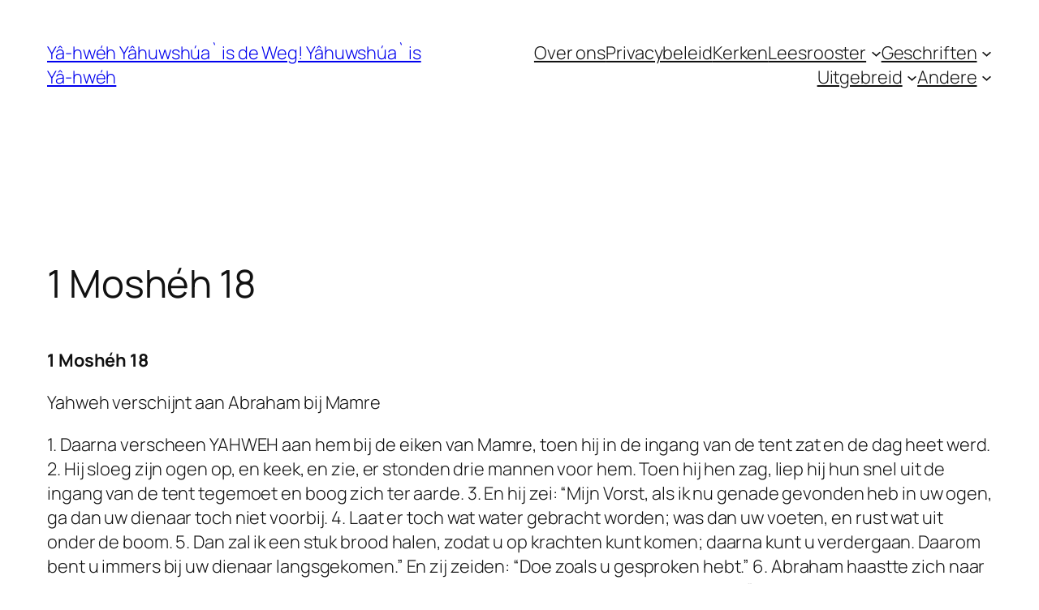

--- FILE ---
content_type: text/html; charset=UTF-8
request_url: https://muscleboykanan.com/blog/geschriften/gen/18-2/
body_size: 29300
content:
<!DOCTYPE html>
<html lang="nl-NL">
<head>
	<meta charset="UTF-8" />
	<meta name="viewport" content="width=device-width, initial-scale=1" />
<meta name='robots' content='max-image-preview:large' />
<title>1 Moshéh 18 &#8211; Yâ-hwéh Yâhuwshúa` is de Weg! Yâhuwshúa` is Yâ-hwéh</title>
<link rel='dns-prefetch' href='//static.addtoany.com' />
<link rel="alternate" type="application/rss+xml" title="Yâ-hwéh Yâhuwshúa` is de Weg! Yâhuwshúa` is Yâ-hwéh &raquo; feed" href="https://muscleboykanan.com/blog/feed/" />
<link rel="alternate" type="application/rss+xml" title="Yâ-hwéh Yâhuwshúa` is de Weg! Yâhuwshúa` is Yâ-hwéh &raquo; reacties feed" href="https://muscleboykanan.com/blog/comments/feed/" />
<link rel="alternate" title="oEmbed (JSON)" type="application/json+oembed" href="https://muscleboykanan.com/blog/wp-json/oembed/1.0/embed?url=https%3A%2F%2Fmuscleboykanan.com%2Fblog%2Fgeschriften%2Fgen%2F18-2%2F" />
<link rel="alternate" title="oEmbed (XML)" type="text/xml+oembed" href="https://muscleboykanan.com/blog/wp-json/oembed/1.0/embed?url=https%3A%2F%2Fmuscleboykanan.com%2Fblog%2Fgeschriften%2Fgen%2F18-2%2F&#038;format=xml" />
<style id='wp-img-auto-sizes-contain-inline-css'>
img:is([sizes=auto i],[sizes^="auto," i]){contain-intrinsic-size:3000px 1500px}
/*# sourceURL=wp-img-auto-sizes-contain-inline-css */
</style>
<style id='wp-block-site-title-inline-css'>
.wp-block-site-title{box-sizing:border-box}.wp-block-site-title :where(a){color:inherit;font-family:inherit;font-size:inherit;font-style:inherit;font-weight:inherit;letter-spacing:inherit;line-height:inherit;text-decoration:inherit}
/*# sourceURL=https://muscleboykanan.com/blog/wp-includes/blocks/site-title/style.min.css */
</style>
<style id='wp-block-page-list-inline-css'>
.wp-block-navigation .wp-block-page-list{align-items:var(--navigation-layout-align,initial);background-color:inherit;display:flex;flex-direction:var(--navigation-layout-direction,initial);flex-wrap:var(--navigation-layout-wrap,wrap);justify-content:var(--navigation-layout-justify,initial)}.wp-block-navigation .wp-block-navigation-item{background-color:inherit}.wp-block-page-list{box-sizing:border-box}
/*# sourceURL=https://muscleboykanan.com/blog/wp-includes/blocks/page-list/style.min.css */
</style>
<style id='wp-block-navigation-inline-css'>
.wp-block-navigation{position:relative}.wp-block-navigation ul{margin-bottom:0;margin-left:0;margin-top:0;padding-left:0}.wp-block-navigation ul,.wp-block-navigation ul li{list-style:none;padding:0}.wp-block-navigation .wp-block-navigation-item{align-items:center;background-color:inherit;display:flex;position:relative}.wp-block-navigation .wp-block-navigation-item .wp-block-navigation__submenu-container:empty{display:none}.wp-block-navigation .wp-block-navigation-item__content{display:block;z-index:1}.wp-block-navigation .wp-block-navigation-item__content.wp-block-navigation-item__content{color:inherit}.wp-block-navigation.has-text-decoration-underline .wp-block-navigation-item__content,.wp-block-navigation.has-text-decoration-underline .wp-block-navigation-item__content:active,.wp-block-navigation.has-text-decoration-underline .wp-block-navigation-item__content:focus{text-decoration:underline}.wp-block-navigation.has-text-decoration-line-through .wp-block-navigation-item__content,.wp-block-navigation.has-text-decoration-line-through .wp-block-navigation-item__content:active,.wp-block-navigation.has-text-decoration-line-through .wp-block-navigation-item__content:focus{text-decoration:line-through}.wp-block-navigation :where(a),.wp-block-navigation :where(a:active),.wp-block-navigation :where(a:focus){text-decoration:none}.wp-block-navigation .wp-block-navigation__submenu-icon{align-self:center;background-color:inherit;border:none;color:currentColor;display:inline-block;font-size:inherit;height:.6em;line-height:0;margin-left:.25em;padding:0;width:.6em}.wp-block-navigation .wp-block-navigation__submenu-icon svg{display:inline-block;stroke:currentColor;height:inherit;margin-top:.075em;width:inherit}.wp-block-navigation{--navigation-layout-justification-setting:flex-start;--navigation-layout-direction:row;--navigation-layout-wrap:wrap;--navigation-layout-justify:flex-start;--navigation-layout-align:center}.wp-block-navigation.is-vertical{--navigation-layout-direction:column;--navigation-layout-justify:initial;--navigation-layout-align:flex-start}.wp-block-navigation.no-wrap{--navigation-layout-wrap:nowrap}.wp-block-navigation.items-justified-center{--navigation-layout-justification-setting:center;--navigation-layout-justify:center}.wp-block-navigation.items-justified-center.is-vertical{--navigation-layout-align:center}.wp-block-navigation.items-justified-right{--navigation-layout-justification-setting:flex-end;--navigation-layout-justify:flex-end}.wp-block-navigation.items-justified-right.is-vertical{--navigation-layout-align:flex-end}.wp-block-navigation.items-justified-space-between{--navigation-layout-justification-setting:space-between;--navigation-layout-justify:space-between}.wp-block-navigation .has-child .wp-block-navigation__submenu-container{align-items:normal;background-color:inherit;color:inherit;display:flex;flex-direction:column;opacity:0;position:absolute;z-index:2}@media not (prefers-reduced-motion){.wp-block-navigation .has-child .wp-block-navigation__submenu-container{transition:opacity .1s linear}}.wp-block-navigation .has-child .wp-block-navigation__submenu-container{height:0;overflow:hidden;visibility:hidden;width:0}.wp-block-navigation .has-child .wp-block-navigation__submenu-container>.wp-block-navigation-item>.wp-block-navigation-item__content{display:flex;flex-grow:1;padding:.5em 1em}.wp-block-navigation .has-child .wp-block-navigation__submenu-container>.wp-block-navigation-item>.wp-block-navigation-item__content .wp-block-navigation__submenu-icon{margin-left:auto;margin-right:0}.wp-block-navigation .has-child .wp-block-navigation__submenu-container .wp-block-navigation-item__content{margin:0}.wp-block-navigation .has-child .wp-block-navigation__submenu-container{left:-1px;top:100%}@media (min-width:782px){.wp-block-navigation .has-child .wp-block-navigation__submenu-container .wp-block-navigation__submenu-container{left:100%;top:-1px}.wp-block-navigation .has-child .wp-block-navigation__submenu-container .wp-block-navigation__submenu-container:before{background:#0000;content:"";display:block;height:100%;position:absolute;right:100%;width:.5em}.wp-block-navigation .has-child .wp-block-navigation__submenu-container .wp-block-navigation__submenu-icon{margin-right:.25em}.wp-block-navigation .has-child .wp-block-navigation__submenu-container .wp-block-navigation__submenu-icon svg{transform:rotate(-90deg)}}.wp-block-navigation .has-child .wp-block-navigation-submenu__toggle[aria-expanded=true]~.wp-block-navigation__submenu-container,.wp-block-navigation .has-child:not(.open-on-click):hover>.wp-block-navigation__submenu-container,.wp-block-navigation .has-child:not(.open-on-click):not(.open-on-hover-click):focus-within>.wp-block-navigation__submenu-container{height:auto;min-width:200px;opacity:1;overflow:visible;visibility:visible;width:auto}.wp-block-navigation.has-background .has-child .wp-block-navigation__submenu-container{left:0;top:100%}@media (min-width:782px){.wp-block-navigation.has-background .has-child .wp-block-navigation__submenu-container .wp-block-navigation__submenu-container{left:100%;top:0}}.wp-block-navigation-submenu{display:flex;position:relative}.wp-block-navigation-submenu .wp-block-navigation__submenu-icon svg{stroke:currentColor}button.wp-block-navigation-item__content{background-color:initial;border:none;color:currentColor;font-family:inherit;font-size:inherit;font-style:inherit;font-weight:inherit;letter-spacing:inherit;line-height:inherit;text-align:left;text-transform:inherit}.wp-block-navigation-submenu__toggle{cursor:pointer}.wp-block-navigation-submenu__toggle[aria-expanded=true]+.wp-block-navigation__submenu-icon>svg,.wp-block-navigation-submenu__toggle[aria-expanded=true]>svg{transform:rotate(180deg)}.wp-block-navigation-item.open-on-click .wp-block-navigation-submenu__toggle{padding-left:0;padding-right:.85em}.wp-block-navigation-item.open-on-click .wp-block-navigation-submenu__toggle+.wp-block-navigation__submenu-icon{margin-left:-.6em;pointer-events:none}.wp-block-navigation-item.open-on-click button.wp-block-navigation-item__content:not(.wp-block-navigation-submenu__toggle){padding:0}.wp-block-navigation .wp-block-page-list,.wp-block-navigation__container,.wp-block-navigation__responsive-close,.wp-block-navigation__responsive-container,.wp-block-navigation__responsive-container-content,.wp-block-navigation__responsive-dialog{gap:inherit}:where(.wp-block-navigation.has-background .wp-block-navigation-item a:not(.wp-element-button)),:where(.wp-block-navigation.has-background .wp-block-navigation-submenu a:not(.wp-element-button)){padding:.5em 1em}:where(.wp-block-navigation .wp-block-navigation__submenu-container .wp-block-navigation-item a:not(.wp-element-button)),:where(.wp-block-navigation .wp-block-navigation__submenu-container .wp-block-navigation-submenu a:not(.wp-element-button)),:where(.wp-block-navigation .wp-block-navigation__submenu-container .wp-block-navigation-submenu button.wp-block-navigation-item__content),:where(.wp-block-navigation .wp-block-navigation__submenu-container .wp-block-pages-list__item button.wp-block-navigation-item__content){padding:.5em 1em}.wp-block-navigation.items-justified-right .wp-block-navigation__container .has-child .wp-block-navigation__submenu-container,.wp-block-navigation.items-justified-right .wp-block-page-list>.has-child .wp-block-navigation__submenu-container,.wp-block-navigation.items-justified-space-between .wp-block-page-list>.has-child:last-child .wp-block-navigation__submenu-container,.wp-block-navigation.items-justified-space-between>.wp-block-navigation__container>.has-child:last-child .wp-block-navigation__submenu-container{left:auto;right:0}.wp-block-navigation.items-justified-right .wp-block-navigation__container .has-child .wp-block-navigation__submenu-container .wp-block-navigation__submenu-container,.wp-block-navigation.items-justified-right .wp-block-page-list>.has-child .wp-block-navigation__submenu-container .wp-block-navigation__submenu-container,.wp-block-navigation.items-justified-space-between .wp-block-page-list>.has-child:last-child .wp-block-navigation__submenu-container .wp-block-navigation__submenu-container,.wp-block-navigation.items-justified-space-between>.wp-block-navigation__container>.has-child:last-child .wp-block-navigation__submenu-container .wp-block-navigation__submenu-container{left:-1px;right:-1px}@media (min-width:782px){.wp-block-navigation.items-justified-right .wp-block-navigation__container .has-child .wp-block-navigation__submenu-container .wp-block-navigation__submenu-container,.wp-block-navigation.items-justified-right .wp-block-page-list>.has-child .wp-block-navigation__submenu-container .wp-block-navigation__submenu-container,.wp-block-navigation.items-justified-space-between .wp-block-page-list>.has-child:last-child .wp-block-navigation__submenu-container .wp-block-navigation__submenu-container,.wp-block-navigation.items-justified-space-between>.wp-block-navigation__container>.has-child:last-child .wp-block-navigation__submenu-container .wp-block-navigation__submenu-container{left:auto;right:100%}}.wp-block-navigation:not(.has-background) .wp-block-navigation__submenu-container{background-color:#fff;border:1px solid #00000026}.wp-block-navigation.has-background .wp-block-navigation__submenu-container{background-color:inherit}.wp-block-navigation:not(.has-text-color) .wp-block-navigation__submenu-container{color:#000}.wp-block-navigation__container{align-items:var(--navigation-layout-align,initial);display:flex;flex-direction:var(--navigation-layout-direction,initial);flex-wrap:var(--navigation-layout-wrap,wrap);justify-content:var(--navigation-layout-justify,initial);list-style:none;margin:0;padding-left:0}.wp-block-navigation__container .is-responsive{display:none}.wp-block-navigation__container:only-child,.wp-block-page-list:only-child{flex-grow:1}@keyframes overlay-menu__fade-in-animation{0%{opacity:0;transform:translateY(.5em)}to{opacity:1;transform:translateY(0)}}.wp-block-navigation__responsive-container{bottom:0;display:none;left:0;position:fixed;right:0;top:0}.wp-block-navigation__responsive-container :where(.wp-block-navigation-item a){color:inherit}.wp-block-navigation__responsive-container .wp-block-navigation__responsive-container-content{align-items:var(--navigation-layout-align,initial);display:flex;flex-direction:var(--navigation-layout-direction,initial);flex-wrap:var(--navigation-layout-wrap,wrap);justify-content:var(--navigation-layout-justify,initial)}.wp-block-navigation__responsive-container:not(.is-menu-open.is-menu-open){background-color:inherit!important;color:inherit!important}.wp-block-navigation__responsive-container.is-menu-open{background-color:inherit;display:flex;flex-direction:column}@media not (prefers-reduced-motion){.wp-block-navigation__responsive-container.is-menu-open{animation:overlay-menu__fade-in-animation .1s ease-out;animation-fill-mode:forwards}}.wp-block-navigation__responsive-container.is-menu-open{overflow:auto;padding:clamp(1rem,var(--wp--style--root--padding-top),20rem) clamp(1rem,var(--wp--style--root--padding-right),20rem) clamp(1rem,var(--wp--style--root--padding-bottom),20rem) clamp(1rem,var(--wp--style--root--padding-left),20rem);z-index:100000}.wp-block-navigation__responsive-container.is-menu-open .wp-block-navigation__responsive-container-content{align-items:var(--navigation-layout-justification-setting,inherit);display:flex;flex-direction:column;flex-wrap:nowrap;overflow:visible;padding-top:calc(2rem + 24px)}.wp-block-navigation__responsive-container.is-menu-open .wp-block-navigation__responsive-container-content,.wp-block-navigation__responsive-container.is-menu-open .wp-block-navigation__responsive-container-content .wp-block-navigation__container,.wp-block-navigation__responsive-container.is-menu-open .wp-block-navigation__responsive-container-content .wp-block-page-list{justify-content:flex-start}.wp-block-navigation__responsive-container.is-menu-open .wp-block-navigation__responsive-container-content .wp-block-navigation__submenu-icon{display:none}.wp-block-navigation__responsive-container.is-menu-open .wp-block-navigation__responsive-container-content .has-child .wp-block-navigation__submenu-container{border:none;height:auto;min-width:200px;opacity:1;overflow:initial;padding-left:2rem;padding-right:2rem;position:static;visibility:visible;width:auto}.wp-block-navigation__responsive-container.is-menu-open .wp-block-navigation__responsive-container-content .wp-block-navigation__container,.wp-block-navigation__responsive-container.is-menu-open .wp-block-navigation__responsive-container-content .wp-block-navigation__submenu-container{gap:inherit}.wp-block-navigation__responsive-container.is-menu-open .wp-block-navigation__responsive-container-content .wp-block-navigation__submenu-container{padding-top:var(--wp--style--block-gap,2em)}.wp-block-navigation__responsive-container.is-menu-open .wp-block-navigation__responsive-container-content .wp-block-navigation-item__content{padding:0}.wp-block-navigation__responsive-container.is-menu-open .wp-block-navigation__responsive-container-content .wp-block-navigation-item,.wp-block-navigation__responsive-container.is-menu-open .wp-block-navigation__responsive-container-content .wp-block-navigation__container,.wp-block-navigation__responsive-container.is-menu-open .wp-block-navigation__responsive-container-content .wp-block-page-list{align-items:var(--navigation-layout-justification-setting,initial);display:flex;flex-direction:column}.wp-block-navigation__responsive-container.is-menu-open .wp-block-navigation-item,.wp-block-navigation__responsive-container.is-menu-open .wp-block-navigation-item .wp-block-navigation__submenu-container,.wp-block-navigation__responsive-container.is-menu-open .wp-block-navigation__container,.wp-block-navigation__responsive-container.is-menu-open .wp-block-page-list{background:#0000!important;color:inherit!important}.wp-block-navigation__responsive-container.is-menu-open .wp-block-navigation__submenu-container.wp-block-navigation__submenu-container.wp-block-navigation__submenu-container.wp-block-navigation__submenu-container{left:auto;right:auto}@media (min-width:600px){.wp-block-navigation__responsive-container:not(.hidden-by-default):not(.is-menu-open){background-color:inherit;display:block;position:relative;width:100%;z-index:auto}.wp-block-navigation__responsive-container:not(.hidden-by-default):not(.is-menu-open) .wp-block-navigation__responsive-container-close{display:none}.wp-block-navigation__responsive-container.is-menu-open .wp-block-navigation__submenu-container.wp-block-navigation__submenu-container.wp-block-navigation__submenu-container.wp-block-navigation__submenu-container{left:0}}.wp-block-navigation:not(.has-background) .wp-block-navigation__responsive-container.is-menu-open{background-color:#fff}.wp-block-navigation:not(.has-text-color) .wp-block-navigation__responsive-container.is-menu-open{color:#000}.wp-block-navigation__toggle_button_label{font-size:1rem;font-weight:700}.wp-block-navigation__responsive-container-close,.wp-block-navigation__responsive-container-open{background:#0000;border:none;color:currentColor;cursor:pointer;margin:0;padding:0;text-transform:inherit;vertical-align:middle}.wp-block-navigation__responsive-container-close svg,.wp-block-navigation__responsive-container-open svg{fill:currentColor;display:block;height:24px;pointer-events:none;width:24px}.wp-block-navigation__responsive-container-open{display:flex}.wp-block-navigation__responsive-container-open.wp-block-navigation__responsive-container-open.wp-block-navigation__responsive-container-open{font-family:inherit;font-size:inherit;font-weight:inherit}@media (min-width:600px){.wp-block-navigation__responsive-container-open:not(.always-shown){display:none}}.wp-block-navigation__responsive-container-close{position:absolute;right:0;top:0;z-index:2}.wp-block-navigation__responsive-container-close.wp-block-navigation__responsive-container-close.wp-block-navigation__responsive-container-close{font-family:inherit;font-size:inherit;font-weight:inherit}.wp-block-navigation__responsive-close{width:100%}.has-modal-open .wp-block-navigation__responsive-close{margin-left:auto;margin-right:auto;max-width:var(--wp--style--global--wide-size,100%)}.wp-block-navigation__responsive-close:focus{outline:none}.is-menu-open .wp-block-navigation__responsive-close,.is-menu-open .wp-block-navigation__responsive-container-content,.is-menu-open .wp-block-navigation__responsive-dialog{box-sizing:border-box}.wp-block-navigation__responsive-dialog{position:relative}.has-modal-open .admin-bar .is-menu-open .wp-block-navigation__responsive-dialog{margin-top:46px}@media (min-width:782px){.has-modal-open .admin-bar .is-menu-open .wp-block-navigation__responsive-dialog{margin-top:32px}}html.has-modal-open{overflow:hidden}
/*# sourceURL=https://muscleboykanan.com/blog/wp-includes/blocks/navigation/style.min.css */
</style>
<style id='wp-block-group-inline-css'>
.wp-block-group{box-sizing:border-box}:where(.wp-block-group.wp-block-group-is-layout-constrained){position:relative}
/*# sourceURL=https://muscleboykanan.com/blog/wp-includes/blocks/group/style.min.css */
</style>
<style id='wp-block-post-title-inline-css'>
.wp-block-post-title{box-sizing:border-box;word-break:break-word}.wp-block-post-title :where(a){display:inline-block;font-family:inherit;font-size:inherit;font-style:inherit;font-weight:inherit;letter-spacing:inherit;line-height:inherit;text-decoration:inherit}
/*# sourceURL=https://muscleboykanan.com/blog/wp-includes/blocks/post-title/style.min.css */
</style>
<style id='wp-block-post-content-inline-css'>
.wp-block-post-content{display:flow-root}
/*# sourceURL=https://muscleboykanan.com/blog/wp-includes/blocks/post-content/style.min.css */
</style>
<style id='wp-block-site-tagline-inline-css'>
.wp-block-site-tagline{box-sizing:border-box}
/*# sourceURL=https://muscleboykanan.com/blog/wp-includes/blocks/site-tagline/style.min.css */
</style>
<style id='wp-block-spacer-inline-css'>
.wp-block-spacer{clear:both}
/*# sourceURL=https://muscleboykanan.com/blog/wp-includes/blocks/spacer/style.min.css */
</style>
<style id='wp-block-columns-inline-css'>
.wp-block-columns{box-sizing:border-box;display:flex;flex-wrap:wrap!important}@media (min-width:782px){.wp-block-columns{flex-wrap:nowrap!important}}.wp-block-columns{align-items:normal!important}.wp-block-columns.are-vertically-aligned-top{align-items:flex-start}.wp-block-columns.are-vertically-aligned-center{align-items:center}.wp-block-columns.are-vertically-aligned-bottom{align-items:flex-end}@media (max-width:781px){.wp-block-columns:not(.is-not-stacked-on-mobile)>.wp-block-column{flex-basis:100%!important}}@media (min-width:782px){.wp-block-columns:not(.is-not-stacked-on-mobile)>.wp-block-column{flex-basis:0;flex-grow:1}.wp-block-columns:not(.is-not-stacked-on-mobile)>.wp-block-column[style*=flex-basis]{flex-grow:0}}.wp-block-columns.is-not-stacked-on-mobile{flex-wrap:nowrap!important}.wp-block-columns.is-not-stacked-on-mobile>.wp-block-column{flex-basis:0;flex-grow:1}.wp-block-columns.is-not-stacked-on-mobile>.wp-block-column[style*=flex-basis]{flex-grow:0}:where(.wp-block-columns){margin-bottom:1.75em}:where(.wp-block-columns.has-background){padding:1.25em 2.375em}.wp-block-column{flex-grow:1;min-width:0;overflow-wrap:break-word;word-break:break-word}.wp-block-column.is-vertically-aligned-top{align-self:flex-start}.wp-block-column.is-vertically-aligned-center{align-self:center}.wp-block-column.is-vertically-aligned-bottom{align-self:flex-end}.wp-block-column.is-vertically-aligned-stretch{align-self:stretch}.wp-block-column.is-vertically-aligned-bottom,.wp-block-column.is-vertically-aligned-center,.wp-block-column.is-vertically-aligned-top{width:100%}
/*# sourceURL=https://muscleboykanan.com/blog/wp-includes/blocks/columns/style.min.css */
</style>
<style id='wp-block-navigation-link-inline-css'>
.wp-block-navigation .wp-block-navigation-item__label{overflow-wrap:break-word}.wp-block-navigation .wp-block-navigation-item__description{display:none}.link-ui-tools{outline:1px solid #f0f0f0;padding:8px}.link-ui-block-inserter{padding-top:8px}.link-ui-block-inserter__back{margin-left:8px;text-transform:uppercase}
/*# sourceURL=https://muscleboykanan.com/blog/wp-includes/blocks/navigation-link/style.min.css */
</style>
<style id='wp-block-paragraph-inline-css'>
.is-small-text{font-size:.875em}.is-regular-text{font-size:1em}.is-large-text{font-size:2.25em}.is-larger-text{font-size:3em}.has-drop-cap:not(:focus):first-letter{float:left;font-size:8.4em;font-style:normal;font-weight:100;line-height:.68;margin:.05em .1em 0 0;text-transform:uppercase}body.rtl .has-drop-cap:not(:focus):first-letter{float:none;margin-left:.1em}p.has-drop-cap.has-background{overflow:hidden}:root :where(p.has-background){padding:1.25em 2.375em}:where(p.has-text-color:not(.has-link-color)) a{color:inherit}p.has-text-align-left[style*="writing-mode:vertical-lr"],p.has-text-align-right[style*="writing-mode:vertical-rl"]{rotate:180deg}
/*# sourceURL=https://muscleboykanan.com/blog/wp-includes/blocks/paragraph/style.min.css */
</style>
<style id='wp-emoji-styles-inline-css'>

	img.wp-smiley, img.emoji {
		display: inline !important;
		border: none !important;
		box-shadow: none !important;
		height: 1em !important;
		width: 1em !important;
		margin: 0 0.07em !important;
		vertical-align: -0.1em !important;
		background: none !important;
		padding: 0 !important;
	}
/*# sourceURL=wp-emoji-styles-inline-css */
</style>
<style id='wp-block-library-inline-css'>
:root{--wp-block-synced-color:#7a00df;--wp-block-synced-color--rgb:122,0,223;--wp-bound-block-color:var(--wp-block-synced-color);--wp-editor-canvas-background:#ddd;--wp-admin-theme-color:#007cba;--wp-admin-theme-color--rgb:0,124,186;--wp-admin-theme-color-darker-10:#006ba1;--wp-admin-theme-color-darker-10--rgb:0,107,160.5;--wp-admin-theme-color-darker-20:#005a87;--wp-admin-theme-color-darker-20--rgb:0,90,135;--wp-admin-border-width-focus:2px}@media (min-resolution:192dpi){:root{--wp-admin-border-width-focus:1.5px}}.wp-element-button{cursor:pointer}:root .has-very-light-gray-background-color{background-color:#eee}:root .has-very-dark-gray-background-color{background-color:#313131}:root .has-very-light-gray-color{color:#eee}:root .has-very-dark-gray-color{color:#313131}:root .has-vivid-green-cyan-to-vivid-cyan-blue-gradient-background{background:linear-gradient(135deg,#00d084,#0693e3)}:root .has-purple-crush-gradient-background{background:linear-gradient(135deg,#34e2e4,#4721fb 50%,#ab1dfe)}:root .has-hazy-dawn-gradient-background{background:linear-gradient(135deg,#faaca8,#dad0ec)}:root .has-subdued-olive-gradient-background{background:linear-gradient(135deg,#fafae1,#67a671)}:root .has-atomic-cream-gradient-background{background:linear-gradient(135deg,#fdd79a,#004a59)}:root .has-nightshade-gradient-background{background:linear-gradient(135deg,#330968,#31cdcf)}:root .has-midnight-gradient-background{background:linear-gradient(135deg,#020381,#2874fc)}:root{--wp--preset--font-size--normal:16px;--wp--preset--font-size--huge:42px}.has-regular-font-size{font-size:1em}.has-larger-font-size{font-size:2.625em}.has-normal-font-size{font-size:var(--wp--preset--font-size--normal)}.has-huge-font-size{font-size:var(--wp--preset--font-size--huge)}.has-text-align-center{text-align:center}.has-text-align-left{text-align:left}.has-text-align-right{text-align:right}.has-fit-text{white-space:nowrap!important}#end-resizable-editor-section{display:none}.aligncenter{clear:both}.items-justified-left{justify-content:flex-start}.items-justified-center{justify-content:center}.items-justified-right{justify-content:flex-end}.items-justified-space-between{justify-content:space-between}.screen-reader-text{border:0;clip-path:inset(50%);height:1px;margin:-1px;overflow:hidden;padding:0;position:absolute;width:1px;word-wrap:normal!important}.screen-reader-text:focus{background-color:#ddd;clip-path:none;color:#444;display:block;font-size:1em;height:auto;left:5px;line-height:normal;padding:15px 23px 14px;text-decoration:none;top:5px;width:auto;z-index:100000}html :where(.has-border-color){border-style:solid}html :where([style*=border-top-color]){border-top-style:solid}html :where([style*=border-right-color]){border-right-style:solid}html :where([style*=border-bottom-color]){border-bottom-style:solid}html :where([style*=border-left-color]){border-left-style:solid}html :where([style*=border-width]){border-style:solid}html :where([style*=border-top-width]){border-top-style:solid}html :where([style*=border-right-width]){border-right-style:solid}html :where([style*=border-bottom-width]){border-bottom-style:solid}html :where([style*=border-left-width]){border-left-style:solid}html :where(img[class*=wp-image-]){height:auto;max-width:100%}:where(figure){margin:0 0 1em}html :where(.is-position-sticky){--wp-admin--admin-bar--position-offset:var(--wp-admin--admin-bar--height,0px)}@media screen and (max-width:600px){html :where(.is-position-sticky){--wp-admin--admin-bar--position-offset:0px}}
/*# sourceURL=/wp-includes/css/dist/block-library/common.min.css */
</style>
<style id='global-styles-inline-css'>
:root{--wp--preset--aspect-ratio--square: 1;--wp--preset--aspect-ratio--4-3: 4/3;--wp--preset--aspect-ratio--3-4: 3/4;--wp--preset--aspect-ratio--3-2: 3/2;--wp--preset--aspect-ratio--2-3: 2/3;--wp--preset--aspect-ratio--16-9: 16/9;--wp--preset--aspect-ratio--9-16: 9/16;--wp--preset--color--black: #000000;--wp--preset--color--cyan-bluish-gray: #abb8c3;--wp--preset--color--white: #ffffff;--wp--preset--color--pale-pink: #f78da7;--wp--preset--color--vivid-red: #cf2e2e;--wp--preset--color--luminous-vivid-orange: #ff6900;--wp--preset--color--luminous-vivid-amber: #fcb900;--wp--preset--color--light-green-cyan: #7bdcb5;--wp--preset--color--vivid-green-cyan: #00d084;--wp--preset--color--pale-cyan-blue: #8ed1fc;--wp--preset--color--vivid-cyan-blue: #0693e3;--wp--preset--color--vivid-purple: #9b51e0;--wp--preset--color--base: #FFFFFF;--wp--preset--color--contrast: #111111;--wp--preset--color--accent-1: #FFEE58;--wp--preset--color--accent-2: #F6CFF4;--wp--preset--color--accent-3: #503AA8;--wp--preset--color--accent-4: #686868;--wp--preset--color--accent-5: #FBFAF3;--wp--preset--color--accent-6: color-mix(in srgb, currentColor 20%, transparent);--wp--preset--gradient--vivid-cyan-blue-to-vivid-purple: linear-gradient(135deg,rgb(6,147,227) 0%,rgb(155,81,224) 100%);--wp--preset--gradient--light-green-cyan-to-vivid-green-cyan: linear-gradient(135deg,rgb(122,220,180) 0%,rgb(0,208,130) 100%);--wp--preset--gradient--luminous-vivid-amber-to-luminous-vivid-orange: linear-gradient(135deg,rgb(252,185,0) 0%,rgb(255,105,0) 100%);--wp--preset--gradient--luminous-vivid-orange-to-vivid-red: linear-gradient(135deg,rgb(255,105,0) 0%,rgb(207,46,46) 100%);--wp--preset--gradient--very-light-gray-to-cyan-bluish-gray: linear-gradient(135deg,rgb(238,238,238) 0%,rgb(169,184,195) 100%);--wp--preset--gradient--cool-to-warm-spectrum: linear-gradient(135deg,rgb(74,234,220) 0%,rgb(151,120,209) 20%,rgb(207,42,186) 40%,rgb(238,44,130) 60%,rgb(251,105,98) 80%,rgb(254,248,76) 100%);--wp--preset--gradient--blush-light-purple: linear-gradient(135deg,rgb(255,206,236) 0%,rgb(152,150,240) 100%);--wp--preset--gradient--blush-bordeaux: linear-gradient(135deg,rgb(254,205,165) 0%,rgb(254,45,45) 50%,rgb(107,0,62) 100%);--wp--preset--gradient--luminous-dusk: linear-gradient(135deg,rgb(255,203,112) 0%,rgb(199,81,192) 50%,rgb(65,88,208) 100%);--wp--preset--gradient--pale-ocean: linear-gradient(135deg,rgb(255,245,203) 0%,rgb(182,227,212) 50%,rgb(51,167,181) 100%);--wp--preset--gradient--electric-grass: linear-gradient(135deg,rgb(202,248,128) 0%,rgb(113,206,126) 100%);--wp--preset--gradient--midnight: linear-gradient(135deg,rgb(2,3,129) 0%,rgb(40,116,252) 100%);--wp--preset--font-size--small: 0.875rem;--wp--preset--font-size--medium: clamp(1rem, 1rem + ((1vw - 0.2rem) * 0.196), 1.125rem);--wp--preset--font-size--large: clamp(1.125rem, 1.125rem + ((1vw - 0.2rem) * 0.392), 1.375rem);--wp--preset--font-size--x-large: clamp(1.75rem, 1.75rem + ((1vw - 0.2rem) * 0.392), 2rem);--wp--preset--font-size--xx-large: clamp(2.15rem, 2.15rem + ((1vw - 0.2rem) * 1.333), 3rem);--wp--preset--font-family--manrope: Manrope, sans-serif;--wp--preset--font-family--fira-code: "Fira Code", monospace;--wp--preset--spacing--20: 10px;--wp--preset--spacing--30: 20px;--wp--preset--spacing--40: 30px;--wp--preset--spacing--50: clamp(30px, 5vw, 50px);--wp--preset--spacing--60: clamp(30px, 7vw, 70px);--wp--preset--spacing--70: clamp(50px, 7vw, 90px);--wp--preset--spacing--80: clamp(70px, 10vw, 140px);--wp--preset--shadow--natural: 6px 6px 9px rgba(0, 0, 0, 0.2);--wp--preset--shadow--deep: 12px 12px 50px rgba(0, 0, 0, 0.4);--wp--preset--shadow--sharp: 6px 6px 0px rgba(0, 0, 0, 0.2);--wp--preset--shadow--outlined: 6px 6px 0px -3px rgb(255, 255, 255), 6px 6px rgb(0, 0, 0);--wp--preset--shadow--crisp: 6px 6px 0px rgb(0, 0, 0);}:root { --wp--style--global--content-size: 645px;--wp--style--global--wide-size: 1340px; }:where(body) { margin: 0; }.wp-site-blocks { padding-top: var(--wp--style--root--padding-top); padding-bottom: var(--wp--style--root--padding-bottom); }.has-global-padding { padding-right: var(--wp--style--root--padding-right); padding-left: var(--wp--style--root--padding-left); }.has-global-padding > .alignfull { margin-right: calc(var(--wp--style--root--padding-right) * -1); margin-left: calc(var(--wp--style--root--padding-left) * -1); }.has-global-padding :where(:not(.alignfull.is-layout-flow) > .has-global-padding:not(.wp-block-block, .alignfull)) { padding-right: 0; padding-left: 0; }.has-global-padding :where(:not(.alignfull.is-layout-flow) > .has-global-padding:not(.wp-block-block, .alignfull)) > .alignfull { margin-left: 0; margin-right: 0; }.wp-site-blocks > .alignleft { float: left; margin-right: 2em; }.wp-site-blocks > .alignright { float: right; margin-left: 2em; }.wp-site-blocks > .aligncenter { justify-content: center; margin-left: auto; margin-right: auto; }:where(.wp-site-blocks) > * { margin-block-start: 1.2rem; margin-block-end: 0; }:where(.wp-site-blocks) > :first-child { margin-block-start: 0; }:where(.wp-site-blocks) > :last-child { margin-block-end: 0; }:root { --wp--style--block-gap: 1.2rem; }:root :where(.is-layout-flow) > :first-child{margin-block-start: 0;}:root :where(.is-layout-flow) > :last-child{margin-block-end: 0;}:root :where(.is-layout-flow) > *{margin-block-start: 1.2rem;margin-block-end: 0;}:root :where(.is-layout-constrained) > :first-child{margin-block-start: 0;}:root :where(.is-layout-constrained) > :last-child{margin-block-end: 0;}:root :where(.is-layout-constrained) > *{margin-block-start: 1.2rem;margin-block-end: 0;}:root :where(.is-layout-flex){gap: 1.2rem;}:root :where(.is-layout-grid){gap: 1.2rem;}.is-layout-flow > .alignleft{float: left;margin-inline-start: 0;margin-inline-end: 2em;}.is-layout-flow > .alignright{float: right;margin-inline-start: 2em;margin-inline-end: 0;}.is-layout-flow > .aligncenter{margin-left: auto !important;margin-right: auto !important;}.is-layout-constrained > .alignleft{float: left;margin-inline-start: 0;margin-inline-end: 2em;}.is-layout-constrained > .alignright{float: right;margin-inline-start: 2em;margin-inline-end: 0;}.is-layout-constrained > .aligncenter{margin-left: auto !important;margin-right: auto !important;}.is-layout-constrained > :where(:not(.alignleft):not(.alignright):not(.alignfull)){max-width: var(--wp--style--global--content-size);margin-left: auto !important;margin-right: auto !important;}.is-layout-constrained > .alignwide{max-width: var(--wp--style--global--wide-size);}body .is-layout-flex{display: flex;}.is-layout-flex{flex-wrap: wrap;align-items: center;}.is-layout-flex > :is(*, div){margin: 0;}body .is-layout-grid{display: grid;}.is-layout-grid > :is(*, div){margin: 0;}body{background-color: var(--wp--preset--color--base);color: var(--wp--preset--color--contrast);font-family: var(--wp--preset--font-family--manrope);font-size: var(--wp--preset--font-size--large);font-weight: 300;letter-spacing: -0.1px;line-height: 1.4;--wp--style--root--padding-top: 0px;--wp--style--root--padding-right: var(--wp--preset--spacing--50);--wp--style--root--padding-bottom: 0px;--wp--style--root--padding-left: var(--wp--preset--spacing--50);}a:where(:not(.wp-element-button)){color: currentColor;text-decoration: underline;}:root :where(a:where(:not(.wp-element-button)):hover){text-decoration: none;}h1, h2, h3, h4, h5, h6{font-weight: 400;letter-spacing: -0.1px;line-height: 1.125;}h1{font-size: var(--wp--preset--font-size--xx-large);}h2{font-size: var(--wp--preset--font-size--x-large);}h3{font-size: var(--wp--preset--font-size--large);}h4{font-size: var(--wp--preset--font-size--medium);}h5{font-size: var(--wp--preset--font-size--small);letter-spacing: 0.5px;}h6{font-size: var(--wp--preset--font-size--small);font-weight: 700;letter-spacing: 1.4px;text-transform: uppercase;}:root :where(.wp-element-button, .wp-block-button__link){background-color: var(--wp--preset--color--contrast);border-width: 0;color: var(--wp--preset--color--base);font-family: inherit;font-size: var(--wp--preset--font-size--medium);font-style: inherit;font-weight: inherit;letter-spacing: inherit;line-height: inherit;padding-top: 1rem;padding-right: 2.25rem;padding-bottom: 1rem;padding-left: 2.25rem;text-decoration: none;text-transform: inherit;}:root :where(.wp-element-button:hover, .wp-block-button__link:hover){background-color: color-mix(in srgb, var(--wp--preset--color--contrast) 85%, transparent);border-color: transparent;color: var(--wp--preset--color--base);}:root :where(.wp-element-button:focus, .wp-block-button__link:focus){outline-color: var(--wp--preset--color--accent-4);outline-offset: 2px;}:root :where(.wp-element-caption, .wp-block-audio figcaption, .wp-block-embed figcaption, .wp-block-gallery figcaption, .wp-block-image figcaption, .wp-block-table figcaption, .wp-block-video figcaption){font-size: var(--wp--preset--font-size--small);line-height: 1.4;}.has-black-color{color: var(--wp--preset--color--black) !important;}.has-cyan-bluish-gray-color{color: var(--wp--preset--color--cyan-bluish-gray) !important;}.has-white-color{color: var(--wp--preset--color--white) !important;}.has-pale-pink-color{color: var(--wp--preset--color--pale-pink) !important;}.has-vivid-red-color{color: var(--wp--preset--color--vivid-red) !important;}.has-luminous-vivid-orange-color{color: var(--wp--preset--color--luminous-vivid-orange) !important;}.has-luminous-vivid-amber-color{color: var(--wp--preset--color--luminous-vivid-amber) !important;}.has-light-green-cyan-color{color: var(--wp--preset--color--light-green-cyan) !important;}.has-vivid-green-cyan-color{color: var(--wp--preset--color--vivid-green-cyan) !important;}.has-pale-cyan-blue-color{color: var(--wp--preset--color--pale-cyan-blue) !important;}.has-vivid-cyan-blue-color{color: var(--wp--preset--color--vivid-cyan-blue) !important;}.has-vivid-purple-color{color: var(--wp--preset--color--vivid-purple) !important;}.has-base-color{color: var(--wp--preset--color--base) !important;}.has-contrast-color{color: var(--wp--preset--color--contrast) !important;}.has-accent-1-color{color: var(--wp--preset--color--accent-1) !important;}.has-accent-2-color{color: var(--wp--preset--color--accent-2) !important;}.has-accent-3-color{color: var(--wp--preset--color--accent-3) !important;}.has-accent-4-color{color: var(--wp--preset--color--accent-4) !important;}.has-accent-5-color{color: var(--wp--preset--color--accent-5) !important;}.has-accent-6-color{color: var(--wp--preset--color--accent-6) !important;}.has-black-background-color{background-color: var(--wp--preset--color--black) !important;}.has-cyan-bluish-gray-background-color{background-color: var(--wp--preset--color--cyan-bluish-gray) !important;}.has-white-background-color{background-color: var(--wp--preset--color--white) !important;}.has-pale-pink-background-color{background-color: var(--wp--preset--color--pale-pink) !important;}.has-vivid-red-background-color{background-color: var(--wp--preset--color--vivid-red) !important;}.has-luminous-vivid-orange-background-color{background-color: var(--wp--preset--color--luminous-vivid-orange) !important;}.has-luminous-vivid-amber-background-color{background-color: var(--wp--preset--color--luminous-vivid-amber) !important;}.has-light-green-cyan-background-color{background-color: var(--wp--preset--color--light-green-cyan) !important;}.has-vivid-green-cyan-background-color{background-color: var(--wp--preset--color--vivid-green-cyan) !important;}.has-pale-cyan-blue-background-color{background-color: var(--wp--preset--color--pale-cyan-blue) !important;}.has-vivid-cyan-blue-background-color{background-color: var(--wp--preset--color--vivid-cyan-blue) !important;}.has-vivid-purple-background-color{background-color: var(--wp--preset--color--vivid-purple) !important;}.has-base-background-color{background-color: var(--wp--preset--color--base) !important;}.has-contrast-background-color{background-color: var(--wp--preset--color--contrast) !important;}.has-accent-1-background-color{background-color: var(--wp--preset--color--accent-1) !important;}.has-accent-2-background-color{background-color: var(--wp--preset--color--accent-2) !important;}.has-accent-3-background-color{background-color: var(--wp--preset--color--accent-3) !important;}.has-accent-4-background-color{background-color: var(--wp--preset--color--accent-4) !important;}.has-accent-5-background-color{background-color: var(--wp--preset--color--accent-5) !important;}.has-accent-6-background-color{background-color: var(--wp--preset--color--accent-6) !important;}.has-black-border-color{border-color: var(--wp--preset--color--black) !important;}.has-cyan-bluish-gray-border-color{border-color: var(--wp--preset--color--cyan-bluish-gray) !important;}.has-white-border-color{border-color: var(--wp--preset--color--white) !important;}.has-pale-pink-border-color{border-color: var(--wp--preset--color--pale-pink) !important;}.has-vivid-red-border-color{border-color: var(--wp--preset--color--vivid-red) !important;}.has-luminous-vivid-orange-border-color{border-color: var(--wp--preset--color--luminous-vivid-orange) !important;}.has-luminous-vivid-amber-border-color{border-color: var(--wp--preset--color--luminous-vivid-amber) !important;}.has-light-green-cyan-border-color{border-color: var(--wp--preset--color--light-green-cyan) !important;}.has-vivid-green-cyan-border-color{border-color: var(--wp--preset--color--vivid-green-cyan) !important;}.has-pale-cyan-blue-border-color{border-color: var(--wp--preset--color--pale-cyan-blue) !important;}.has-vivid-cyan-blue-border-color{border-color: var(--wp--preset--color--vivid-cyan-blue) !important;}.has-vivid-purple-border-color{border-color: var(--wp--preset--color--vivid-purple) !important;}.has-base-border-color{border-color: var(--wp--preset--color--base) !important;}.has-contrast-border-color{border-color: var(--wp--preset--color--contrast) !important;}.has-accent-1-border-color{border-color: var(--wp--preset--color--accent-1) !important;}.has-accent-2-border-color{border-color: var(--wp--preset--color--accent-2) !important;}.has-accent-3-border-color{border-color: var(--wp--preset--color--accent-3) !important;}.has-accent-4-border-color{border-color: var(--wp--preset--color--accent-4) !important;}.has-accent-5-border-color{border-color: var(--wp--preset--color--accent-5) !important;}.has-accent-6-border-color{border-color: var(--wp--preset--color--accent-6) !important;}.has-vivid-cyan-blue-to-vivid-purple-gradient-background{background: var(--wp--preset--gradient--vivid-cyan-blue-to-vivid-purple) !important;}.has-light-green-cyan-to-vivid-green-cyan-gradient-background{background: var(--wp--preset--gradient--light-green-cyan-to-vivid-green-cyan) !important;}.has-luminous-vivid-amber-to-luminous-vivid-orange-gradient-background{background: var(--wp--preset--gradient--luminous-vivid-amber-to-luminous-vivid-orange) !important;}.has-luminous-vivid-orange-to-vivid-red-gradient-background{background: var(--wp--preset--gradient--luminous-vivid-orange-to-vivid-red) !important;}.has-very-light-gray-to-cyan-bluish-gray-gradient-background{background: var(--wp--preset--gradient--very-light-gray-to-cyan-bluish-gray) !important;}.has-cool-to-warm-spectrum-gradient-background{background: var(--wp--preset--gradient--cool-to-warm-spectrum) !important;}.has-blush-light-purple-gradient-background{background: var(--wp--preset--gradient--blush-light-purple) !important;}.has-blush-bordeaux-gradient-background{background: var(--wp--preset--gradient--blush-bordeaux) !important;}.has-luminous-dusk-gradient-background{background: var(--wp--preset--gradient--luminous-dusk) !important;}.has-pale-ocean-gradient-background{background: var(--wp--preset--gradient--pale-ocean) !important;}.has-electric-grass-gradient-background{background: var(--wp--preset--gradient--electric-grass) !important;}.has-midnight-gradient-background{background: var(--wp--preset--gradient--midnight) !important;}.has-small-font-size{font-size: var(--wp--preset--font-size--small) !important;}.has-medium-font-size{font-size: var(--wp--preset--font-size--medium) !important;}.has-large-font-size{font-size: var(--wp--preset--font-size--large) !important;}.has-x-large-font-size{font-size: var(--wp--preset--font-size--x-large) !important;}.has-xx-large-font-size{font-size: var(--wp--preset--font-size--xx-large) !important;}.has-manrope-font-family{font-family: var(--wp--preset--font-family--manrope) !important;}.has-fira-code-font-family{font-family: var(--wp--preset--font-family--fira-code) !important;}
:root :where(.wp-block-columns-is-layout-flow) > :first-child{margin-block-start: 0;}:root :where(.wp-block-columns-is-layout-flow) > :last-child{margin-block-end: 0;}:root :where(.wp-block-columns-is-layout-flow) > *{margin-block-start: var(--wp--preset--spacing--50);margin-block-end: 0;}:root :where(.wp-block-columns-is-layout-constrained) > :first-child{margin-block-start: 0;}:root :where(.wp-block-columns-is-layout-constrained) > :last-child{margin-block-end: 0;}:root :where(.wp-block-columns-is-layout-constrained) > *{margin-block-start: var(--wp--preset--spacing--50);margin-block-end: 0;}:root :where(.wp-block-columns-is-layout-flex){gap: var(--wp--preset--spacing--50);}:root :where(.wp-block-columns-is-layout-grid){gap: var(--wp--preset--spacing--50);}
:root :where(.wp-block-post-title a:where(:not(.wp-element-button))){text-decoration: none;}
:root :where(.wp-block-post-title a:where(:not(.wp-element-button)):hover){text-decoration: underline;}
:root :where(.wp-block-site-tagline){font-size: var(--wp--preset--font-size--medium);}
:root :where(.wp-block-site-title){font-weight: 700;letter-spacing: -.5px;}
:root :where(.wp-block-site-title a:where(:not(.wp-element-button))){text-decoration: none;}
:root :where(.wp-block-site-title a:where(:not(.wp-element-button)):hover){text-decoration: underline;}
:root :where(.wp-block-navigation){font-size: var(--wp--preset--font-size--medium);}
:root :where(.wp-block-navigation a:where(:not(.wp-element-button))){text-decoration: none;}
:root :where(.wp-block-navigation a:where(:not(.wp-element-button)):hover){text-decoration: underline;}
/*# sourceURL=global-styles-inline-css */
</style>
<style id='core-block-supports-inline-css'>
.wp-container-core-navigation-is-layout-fc306653{justify-content:flex-end;}.wp-container-core-group-is-layout-f4c28e8b{flex-wrap:nowrap;gap:var(--wp--preset--spacing--10);justify-content:flex-end;}.wp-container-core-group-is-layout-8165f36a{flex-wrap:nowrap;justify-content:space-between;}.wp-container-core-columns-is-layout-28f84493{flex-wrap:nowrap;}.wp-container-core-navigation-is-layout-fe9cc265{flex-direction:column;align-items:flex-start;}.wp-container-core-group-is-layout-570722b2{gap:var(--wp--preset--spacing--80);justify-content:space-between;align-items:flex-start;}.wp-container-core-group-is-layout-e5edad21{justify-content:space-between;align-items:flex-start;}.wp-container-core-group-is-layout-91e87306{gap:var(--wp--preset--spacing--20);justify-content:space-between;}
/*# sourceURL=core-block-supports-inline-css */
</style>
<style id='wp-block-template-skip-link-inline-css'>

		.skip-link.screen-reader-text {
			border: 0;
			clip-path: inset(50%);
			height: 1px;
			margin: -1px;
			overflow: hidden;
			padding: 0;
			position: absolute !important;
			width: 1px;
			word-wrap: normal !important;
		}

		.skip-link.screen-reader-text:focus {
			background-color: #eee;
			clip-path: none;
			color: #444;
			display: block;
			font-size: 1em;
			height: auto;
			left: 5px;
			line-height: normal;
			padding: 15px 23px 14px;
			text-decoration: none;
			top: 5px;
			width: auto;
			z-index: 100000;
		}
/*# sourceURL=wp-block-template-skip-link-inline-css */
</style>
<style id='twentytwentyfive-style-inline-css'>
a{text-decoration-thickness:1px!important;text-underline-offset:.1em}:where(.wp-site-blocks :focus){outline-style:solid;outline-width:2px}.wp-block-navigation .wp-block-navigation-submenu .wp-block-navigation-item:not(:last-child){margin-bottom:3px}.wp-block-navigation .wp-block-navigation-item .wp-block-navigation-item__content{outline-offset:4px}.wp-block-navigation .wp-block-navigation-item ul.wp-block-navigation__submenu-container .wp-block-navigation-item__content{outline-offset:0}blockquote,caption,figcaption,h1,h2,h3,h4,h5,h6,p{text-wrap:pretty}.more-link{display:block}:where(pre){overflow-x:auto}
/*# sourceURL=https://muscleboykanan.com/blog/wp-content/themes/twentytwentyfive/style.min.css */
</style>
<link rel='stylesheet' id='addtoany-css' href='https://muscleboykanan.com/blog/wp-content/plugins/add-to-any/addtoany.min.css?ver=1.16' media='all' />
<script id="addtoany-core-js-before">
window.a2a_config=window.a2a_config||{};a2a_config.callbacks=[];a2a_config.overlays=[];a2a_config.templates={};a2a_localize = {
	Share: "Delen",
	Save: "Opslaan",
	Subscribe: "Inschrijven",
	Email: "E-mail",
	Bookmark: "Bookmark",
	ShowAll: "Alles weergeven",
	ShowLess: "Niet alles weergeven",
	FindServices: "Vind dienst(en)",
	FindAnyServiceToAddTo: "Vind direct een dienst om aan toe te voegen",
	PoweredBy: "Mede mogelijk gemaakt door",
	ShareViaEmail: "Delen per e-mail",
	SubscribeViaEmail: "Abonneren via e-mail",
	BookmarkInYourBrowser: "Bookmark in je browser",
	BookmarkInstructions: "Druk op Ctrl+D of \u2318+D om deze pagina te bookmarken",
	AddToYourFavorites: "Voeg aan je favorieten toe",
	SendFromWebOrProgram: "Stuur vanuit elk e-mailadres of e-mail programma",
	EmailProgram: "E-mail programma",
	More: "Meer&#8230;",
	ThanksForSharing: "Bedankt voor het delen!",
	ThanksForFollowing: "Dank voor het volgen!"
};

var a2a_config = a2a_config || {};
a2a_config.linkurl = "https://muscleboykanan.com/blog/";
a2a_config.locale = "nl";
a2a_config.num_services = 12;
a2a_config.prioritize = ["diaspora", "nu_jij", "tumblr"];

//# sourceURL=addtoany-core-js-before
</script>
<script defer src="https://static.addtoany.com/menu/page.js" id="addtoany-core-js"></script>
<script src="https://muscleboykanan.com/blog/wp-includes/js/jquery/jquery.min.js?ver=3.7.1" id="jquery-core-js"></script>
<script src="https://muscleboykanan.com/blog/wp-includes/js/jquery/jquery-migrate.min.js?ver=3.4.1" id="jquery-migrate-js"></script>
<script defer src="https://muscleboykanan.com/blog/wp-content/plugins/add-to-any/addtoany.min.js?ver=1.1" id="addtoany-jquery-js"></script>
<link rel="https://api.w.org/" href="https://muscleboykanan.com/blog/wp-json/" /><link rel="alternate" title="JSON" type="application/json" href="https://muscleboykanan.com/blog/wp-json/wp/v2/pages/4357" /><link rel="EditURI" type="application/rsd+xml" title="RSD" href="https://muscleboykanan.com/blog/xmlrpc.php?rsd" />
<meta name="generator" content="WordPress 6.9" />
<link rel="canonical" href="https://muscleboykanan.com/blog/geschriften/gen/18-2/" />
<link rel='shortlink' href='https://muscleboykanan.com/blog/?p=4357' />

<!-- Bad Behavior 2.2.24 run time: 0.658 ms -->
<script type="importmap" id="wp-importmap">
{"imports":{"@wordpress/interactivity":"https://muscleboykanan.com/blog/wp-includes/js/dist/script-modules/interactivity/index.min.js?ver=8964710565a1d258501f"}}
</script>
<link rel="modulepreload" href="https://muscleboykanan.com/blog/wp-includes/js/dist/script-modules/interactivity/index.min.js?ver=8964710565a1d258501f" id="@wordpress/interactivity-js-modulepreload" fetchpriority="low">
<style class='wp-fonts-local'>
@font-face{font-family:Manrope;font-style:normal;font-weight:200 800;font-display:fallback;src:url('https://muscleboykanan.com/blog/wp-content/themes/twentytwentyfive/assets/fonts/manrope/Manrope-VariableFont_wght.woff2') format('woff2');}
@font-face{font-family:"Fira Code";font-style:normal;font-weight:300 700;font-display:fallback;src:url('https://muscleboykanan.com/blog/wp-content/themes/twentytwentyfive/assets/fonts/fira-code/FiraCode-VariableFont_wght.woff2') format('woff2');}
</style>
</head>

<body class="wp-singular page-template-default page page-id-4357 page-child parent-pageid-4242 wp-embed-responsive wp-theme-twentytwentyfive">

<div class="wp-site-blocks"><header class="wp-block-template-part">
<div class="wp-block-group alignfull is-layout-flow wp-block-group-is-layout-flow">
	
	<div class="wp-block-group has-global-padding is-layout-constrained wp-block-group-is-layout-constrained">
		
		<div class="wp-block-group alignwide is-content-justification-space-between is-nowrap is-layout-flex wp-container-core-group-is-layout-8165f36a wp-block-group-is-layout-flex" style="padding-top:var(--wp--preset--spacing--30);padding-bottom:var(--wp--preset--spacing--30)">
			<p class="wp-block-site-title"><a href="https://muscleboykanan.com/blog" target="_self" rel="home">Yâ-hwéh Yâhuwshúa` is de Weg! Yâhuwshúa` is Yâ-hwéh</a></p>
			
			<div class="wp-block-group is-content-justification-right is-nowrap is-layout-flex wp-container-core-group-is-layout-f4c28e8b wp-block-group-is-layout-flex">
				<nav class="is-responsive items-justified-right wp-block-navigation is-content-justification-right is-layout-flex wp-container-core-navigation-is-layout-fc306653 wp-block-navigation-is-layout-flex" 
		 data-wp-interactive="core/navigation" data-wp-context='{"overlayOpenedBy":{"click":false,"hover":false,"focus":false},"type":"overlay","roleAttribute":"","ariaLabel":"Menu"}'><button aria-haspopup="dialog" aria-label="Menu openen" class="wp-block-navigation__responsive-container-open" 
				data-wp-on--click="actions.openMenuOnClick"
				data-wp-on--keydown="actions.handleMenuKeydown"
			><svg width="24" height="24" xmlns="http://www.w3.org/2000/svg" viewBox="0 0 24 24" aria-hidden="true" focusable="false"><path d="M4 7.5h16v1.5H4z"></path><path d="M4 15h16v1.5H4z"></path></svg></button>
				<div class="wp-block-navigation__responsive-container  has-text-color has-contrast-color has-background has-base-background-color"  id="modal-1" 
				data-wp-class--has-modal-open="state.isMenuOpen"
				data-wp-class--is-menu-open="state.isMenuOpen"
				data-wp-watch="callbacks.initMenu"
				data-wp-on--keydown="actions.handleMenuKeydown"
				data-wp-on--focusout="actions.handleMenuFocusout"
				tabindex="-1"
			>
					<div class="wp-block-navigation__responsive-close" tabindex="-1">
						<div class="wp-block-navigation__responsive-dialog" 
				data-wp-bind--aria-modal="state.ariaModal"
				data-wp-bind--aria-label="state.ariaLabel"
				data-wp-bind--role="state.roleAttribute"
			>
							<button aria-label="Menu sluiten" class="wp-block-navigation__responsive-container-close" 
				data-wp-on--click="actions.closeMenuOnClick"
			><svg xmlns="http://www.w3.org/2000/svg" viewBox="0 0 24 24" width="24" height="24" aria-hidden="true" focusable="false"><path d="m13.06 12 6.47-6.47-1.06-1.06L12 10.94 5.53 4.47 4.47 5.53 10.94 12l-6.47 6.47 1.06 1.06L12 13.06l6.47 6.47 1.06-1.06L13.06 12Z"></path></svg></button>
							<div class="wp-block-navigation__responsive-container-content" 
				data-wp-watch="callbacks.focusFirstElement"
			 id="modal-1-content">
								<ul class="wp-block-navigation__container is-responsive items-justified-right wp-block-navigation"><ul class="wp-block-page-list"><li class="wp-block-pages-list__item wp-block-navigation-item open-on-hover-click"><a class="wp-block-pages-list__item__link wp-block-navigation-item__content" href="https://muscleboykanan.com/blog/about/">Over ons</a></li><li class="wp-block-pages-list__item wp-block-navigation-item open-on-hover-click"><a class="wp-block-pages-list__item__link wp-block-navigation-item__content" href="https://muscleboykanan.com/blog/privacybeleid/">Privacybeleid</a></li><li class="wp-block-pages-list__item wp-block-navigation-item open-on-hover-click"><a class="wp-block-pages-list__item__link wp-block-navigation-item__content" href="https://muscleboykanan.com/blog/kerken/">Kerken</a></li><li data-wp-context="{ &quot;submenuOpenedBy&quot;: { &quot;click&quot;: false, &quot;hover&quot;: false, &quot;focus&quot;: false }, &quot;type&quot;: &quot;submenu&quot;, &quot;modal&quot;: null, &quot;previousFocus&quot;: null }" data-wp-interactive="core/navigation" data-wp-on--focusout="actions.handleMenuFocusout" data-wp-on--keydown="actions.handleMenuKeydown" data-wp-on--mouseenter="actions.openMenuOnHover" data-wp-on--mouseleave="actions.closeMenuOnHover" data-wp-watch="callbacks.initMenu" tabindex="-1" class="wp-block-pages-list__item has-child wp-block-navigation-item open-on-hover-click"><a class="wp-block-pages-list__item__link wp-block-navigation-item__content" href="https://muscleboykanan.com/blog/leesrooster/">Leesrooster</a><button data-wp-bind--aria-expanded="state.isMenuOpen" data-wp-on--click="actions.toggleMenuOnClick" aria-label="Leesrooster submenu" class="wp-block-navigation__submenu-icon wp-block-navigation-submenu__toggle" ><svg xmlns="http://www.w3.org/2000/svg" width="12" height="12" viewBox="0 0 12 12" fill="none" aria-hidden="true" focusable="false"><path d="M1.50002 4L6.00002 8L10.5 4" stroke-width="1.5"></path></svg></button><ul data-wp-on--focus="actions.openMenuOnFocus" class="wp-block-navigation__submenu-container"><li class="wp-block-pages-list__item wp-block-navigation-item open-on-hover-click has-text-color has-contrast-color has-background has-base-background-color"><a class="wp-block-pages-list__item__link wp-block-navigation-item__content" href="https://muscleboykanan.com/blog/leesrooster/juli/">Juli</a></li><li class="wp-block-pages-list__item wp-block-navigation-item open-on-hover-click has-text-color has-contrast-color has-background has-base-background-color"><a class="wp-block-pages-list__item__link wp-block-navigation-item__content" href="https://muscleboykanan.com/blog/leesrooster/augustus/">Augustus</a></li><li class="wp-block-pages-list__item wp-block-navigation-item open-on-hover-click has-text-color has-contrast-color has-background has-base-background-color"><a class="wp-block-pages-list__item__link wp-block-navigation-item__content" href="https://muscleboykanan.com/blog/leesrooster/september/">September</a></li><li class="wp-block-pages-list__item wp-block-navigation-item open-on-hover-click has-text-color has-contrast-color has-background has-base-background-color"><a class="wp-block-pages-list__item__link wp-block-navigation-item__content" href="https://muscleboykanan.com/blog/leesrooster/oktober/">Oktober</a></li><li class="wp-block-pages-list__item wp-block-navigation-item open-on-hover-click has-text-color has-contrast-color has-background has-base-background-color"><a class="wp-block-pages-list__item__link wp-block-navigation-item__content" href="https://muscleboykanan.com/blog/leesrooster/november/">November</a></li><li class="wp-block-pages-list__item wp-block-navigation-item open-on-hover-click has-text-color has-contrast-color has-background has-base-background-color"><a class="wp-block-pages-list__item__link wp-block-navigation-item__content" href="https://muscleboykanan.com/blog/leesrooster/december/">December</a></li><li class="wp-block-pages-list__item wp-block-navigation-item open-on-hover-click has-text-color has-contrast-color has-background has-base-background-color"><a class="wp-block-pages-list__item__link wp-block-navigation-item__content" href="https://muscleboykanan.com/blog/leesrooster/januari/">Januari</a></li><li class="wp-block-pages-list__item wp-block-navigation-item open-on-hover-click has-text-color has-contrast-color has-background has-base-background-color"><a class="wp-block-pages-list__item__link wp-block-navigation-item__content" href="https://muscleboykanan.com/blog/leesrooster/februari/">Februari</a></li><li class="wp-block-pages-list__item wp-block-navigation-item open-on-hover-click has-text-color has-contrast-color has-background has-base-background-color"><a class="wp-block-pages-list__item__link wp-block-navigation-item__content" href="https://muscleboykanan.com/blog/leesrooster/maart/">Maart</a></li><li class="wp-block-pages-list__item wp-block-navigation-item open-on-hover-click has-text-color has-contrast-color has-background has-base-background-color"><a class="wp-block-pages-list__item__link wp-block-navigation-item__content" href="https://muscleboykanan.com/blog/leesrooster/april/">April</a></li><li class="wp-block-pages-list__item wp-block-navigation-item open-on-hover-click has-text-color has-contrast-color has-background has-base-background-color"><a class="wp-block-pages-list__item__link wp-block-navigation-item__content" href="https://muscleboykanan.com/blog/leesrooster/mei/">Mei</a></li><li class="wp-block-pages-list__item wp-block-navigation-item open-on-hover-click has-text-color has-contrast-color has-background has-base-background-color"><a class="wp-block-pages-list__item__link wp-block-navigation-item__content" href="https://muscleboykanan.com/blog/leesrooster/juni/">Juni</a></li></ul></li><li data-wp-context="{ &quot;submenuOpenedBy&quot;: { &quot;click&quot;: false, &quot;hover&quot;: false, &quot;focus&quot;: false }, &quot;type&quot;: &quot;submenu&quot;, &quot;modal&quot;: null, &quot;previousFocus&quot;: null }" data-wp-interactive="core/navigation" data-wp-on--focusout="actions.handleMenuFocusout" data-wp-on--keydown="actions.handleMenuKeydown" data-wp-on--mouseenter="actions.openMenuOnHover" data-wp-on--mouseleave="actions.closeMenuOnHover" data-wp-watch="callbacks.initMenu" tabindex="-1" class="wp-block-pages-list__item current-menu-ancestor has-child wp-block-navigation-item open-on-hover-click"><a class="wp-block-pages-list__item__link wp-block-navigation-item__content" href="https://muscleboykanan.com/blog/geschriften/">Geschriften</a><button data-wp-bind--aria-expanded="state.isMenuOpen" data-wp-on--click="actions.toggleMenuOnClick" aria-label="Geschriften submenu" class="wp-block-navigation__submenu-icon wp-block-navigation-submenu__toggle" ><svg xmlns="http://www.w3.org/2000/svg" width="12" height="12" viewBox="0 0 12 12" fill="none" aria-hidden="true" focusable="false"><path d="M1.50002 4L6.00002 8L10.5 4" stroke-width="1.5"></path></svg></button><ul data-wp-on--focus="actions.openMenuOnFocus" class="wp-block-navigation__submenu-container"><li class="wp-block-pages-list__item wp-block-navigation-item open-on-hover-click has-text-color has-contrast-color has-background has-base-background-color"><a class="wp-block-pages-list__item__link wp-block-navigation-item__content" href="https://muscleboykanan.com/blog/geschriften/index/">Index</a></li><li data-wp-context="{ &quot;submenuOpenedBy&quot;: { &quot;click&quot;: false, &quot;hover&quot;: false, &quot;focus&quot;: false }, &quot;type&quot;: &quot;submenu&quot;, &quot;modal&quot;: null, &quot;previousFocus&quot;: null }" data-wp-interactive="core/navigation" data-wp-on--focusout="actions.handleMenuFocusout" data-wp-on--keydown="actions.handleMenuKeydown" data-wp-on--mouseenter="actions.openMenuOnHover" data-wp-on--mouseleave="actions.closeMenuOnHover" data-wp-watch="callbacks.initMenu" tabindex="-1" class="wp-block-pages-list__item current-menu-ancestor has-child wp-block-navigation-item open-on-hover-click has-text-color has-contrast-color has-background has-base-background-color"><a class="wp-block-pages-list__item__link wp-block-navigation-item__content" href="https://muscleboykanan.com/blog/geschriften/gen/">Genesis</a><button data-wp-bind--aria-expanded="state.isMenuOpen" data-wp-on--click="actions.toggleMenuOnClick" aria-label="Genesis submenu" class="wp-block-navigation__submenu-icon wp-block-navigation-submenu__toggle" ><svg xmlns="http://www.w3.org/2000/svg" width="12" height="12" viewBox="0 0 12 12" fill="none" aria-hidden="true" focusable="false"><path d="M1.50002 4L6.00002 8L10.5 4" stroke-width="1.5"></path></svg></button><ul data-wp-on--focus="actions.openMenuOnFocus" class="wp-block-navigation__submenu-container"><li class="wp-block-pages-list__item wp-block-navigation-item open-on-hover-click has-text-color has-contrast-color has-background has-base-background-color"><a class="wp-block-pages-list__item__link wp-block-navigation-item__content" href="https://muscleboykanan.com/blog/geschriften/gen/1-2/">1 Moshéh 1</a></li><li class="wp-block-pages-list__item wp-block-navigation-item open-on-hover-click has-text-color has-contrast-color has-background has-base-background-color"><a class="wp-block-pages-list__item__link wp-block-navigation-item__content" href="https://muscleboykanan.com/blog/geschriften/gen/2-2/">1 Moshéh 2</a></li><li class="wp-block-pages-list__item wp-block-navigation-item open-on-hover-click has-text-color has-contrast-color has-background has-base-background-color"><a class="wp-block-pages-list__item__link wp-block-navigation-item__content" href="https://muscleboykanan.com/blog/geschriften/gen/3-2/">1 Moshéh 3</a></li><li class="wp-block-pages-list__item wp-block-navigation-item open-on-hover-click has-text-color has-contrast-color has-background has-base-background-color"><a class="wp-block-pages-list__item__link wp-block-navigation-item__content" href="https://muscleboykanan.com/blog/geschriften/gen/4-2/">1 Moshéh 4</a></li><li class="wp-block-pages-list__item wp-block-navigation-item open-on-hover-click has-text-color has-contrast-color has-background has-base-background-color"><a class="wp-block-pages-list__item__link wp-block-navigation-item__content" href="https://muscleboykanan.com/blog/geschriften/gen/5-2/">1 Moshéh 5</a></li><li class="wp-block-pages-list__item wp-block-navigation-item open-on-hover-click has-text-color has-contrast-color has-background has-base-background-color"><a class="wp-block-pages-list__item__link wp-block-navigation-item__content" href="https://muscleboykanan.com/blog/geschriften/gen/6-2/">1 Moshéh 6</a></li><li class="wp-block-pages-list__item wp-block-navigation-item open-on-hover-click has-text-color has-contrast-color has-background has-base-background-color"><a class="wp-block-pages-list__item__link wp-block-navigation-item__content" href="https://muscleboykanan.com/blog/geschriften/gen/7-2/">1 Moshéh 7</a></li><li class="wp-block-pages-list__item wp-block-navigation-item open-on-hover-click has-text-color has-contrast-color has-background has-base-background-color"><a class="wp-block-pages-list__item__link wp-block-navigation-item__content" href="https://muscleboykanan.com/blog/geschriften/gen/8-2/">1 Moshéh 8</a></li><li class="wp-block-pages-list__item wp-block-navigation-item open-on-hover-click has-text-color has-contrast-color has-background has-base-background-color"><a class="wp-block-pages-list__item__link wp-block-navigation-item__content" href="https://muscleboykanan.com/blog/geschriften/gen/9-2/">1 Moshéh 9</a></li><li class="wp-block-pages-list__item wp-block-navigation-item open-on-hover-click has-text-color has-contrast-color has-background has-base-background-color"><a class="wp-block-pages-list__item__link wp-block-navigation-item__content" href="https://muscleboykanan.com/blog/geschriften/gen/10-2/">1 Moshéh 10</a></li><li class="wp-block-pages-list__item wp-block-navigation-item open-on-hover-click has-text-color has-contrast-color has-background has-base-background-color"><a class="wp-block-pages-list__item__link wp-block-navigation-item__content" href="https://muscleboykanan.com/blog/geschriften/gen/11-2/">1 Moshéh 11</a></li><li class="wp-block-pages-list__item wp-block-navigation-item open-on-hover-click has-text-color has-contrast-color has-background has-base-background-color"><a class="wp-block-pages-list__item__link wp-block-navigation-item__content" href="https://muscleboykanan.com/blog/geschriften/gen/12-2/">1 Moshéh 12</a></li><li class="wp-block-pages-list__item wp-block-navigation-item open-on-hover-click has-text-color has-contrast-color has-background has-base-background-color"><a class="wp-block-pages-list__item__link wp-block-navigation-item__content" href="https://muscleboykanan.com/blog/geschriften/gen/13-2/">1 Moshéh 13</a></li><li class="wp-block-pages-list__item wp-block-navigation-item open-on-hover-click has-text-color has-contrast-color has-background has-base-background-color"><a class="wp-block-pages-list__item__link wp-block-navigation-item__content" href="https://muscleboykanan.com/blog/geschriften/gen/14-2/">1 Moshéh 14</a></li><li class="wp-block-pages-list__item wp-block-navigation-item open-on-hover-click has-text-color has-contrast-color has-background has-base-background-color"><a class="wp-block-pages-list__item__link wp-block-navigation-item__content" href="https://muscleboykanan.com/blog/geschriften/gen/15-2/">1 Moshéh 15</a></li><li class="wp-block-pages-list__item wp-block-navigation-item open-on-hover-click has-text-color has-contrast-color has-background has-base-background-color"><a class="wp-block-pages-list__item__link wp-block-navigation-item__content" href="https://muscleboykanan.com/blog/geschriften/gen/16-2/">1 Moshéh 16</a></li><li class="wp-block-pages-list__item wp-block-navigation-item open-on-hover-click has-text-color has-contrast-color has-background has-base-background-color"><a class="wp-block-pages-list__item__link wp-block-navigation-item__content" href="https://muscleboykanan.com/blog/geschriften/gen/17-2/">1 Moshéh 17</a></li><li class="wp-block-pages-list__item current-menu-item wp-block-navigation-item open-on-hover-click has-text-color has-contrast-color has-background has-base-background-color"><a class="wp-block-pages-list__item__link wp-block-navigation-item__content" href="https://muscleboykanan.com/blog/geschriften/gen/18-2/" aria-current="page">1 Moshéh 18</a></li><li class="wp-block-pages-list__item wp-block-navigation-item open-on-hover-click has-text-color has-contrast-color has-background has-base-background-color"><a class="wp-block-pages-list__item__link wp-block-navigation-item__content" href="https://muscleboykanan.com/blog/geschriften/gen/19-2/">1 Moshéh 19</a></li><li class="wp-block-pages-list__item wp-block-navigation-item open-on-hover-click has-text-color has-contrast-color has-background has-base-background-color"><a class="wp-block-pages-list__item__link wp-block-navigation-item__content" href="https://muscleboykanan.com/blog/geschriften/gen/20-2/">1 Moshéh 20</a></li><li class="wp-block-pages-list__item wp-block-navigation-item open-on-hover-click has-text-color has-contrast-color has-background has-base-background-color"><a class="wp-block-pages-list__item__link wp-block-navigation-item__content" href="https://muscleboykanan.com/blog/geschriften/gen/21-2/">1 Moshéh 21</a></li><li class="wp-block-pages-list__item wp-block-navigation-item open-on-hover-click has-text-color has-contrast-color has-background has-base-background-color"><a class="wp-block-pages-list__item__link wp-block-navigation-item__content" href="https://muscleboykanan.com/blog/geschriften/gen/22-2/">1 Moshéh 22</a></li><li class="wp-block-pages-list__item wp-block-navigation-item open-on-hover-click has-text-color has-contrast-color has-background has-base-background-color"><a class="wp-block-pages-list__item__link wp-block-navigation-item__content" href="https://muscleboykanan.com/blog/geschriften/gen/23-2/">1 Moshéh 23</a></li><li class="wp-block-pages-list__item wp-block-navigation-item open-on-hover-click has-text-color has-contrast-color has-background has-base-background-color"><a class="wp-block-pages-list__item__link wp-block-navigation-item__content" href="https://muscleboykanan.com/blog/geschriften/gen/24-2/">1 Moshéh 24</a></li><li class="wp-block-pages-list__item wp-block-navigation-item open-on-hover-click has-text-color has-contrast-color has-background has-base-background-color"><a class="wp-block-pages-list__item__link wp-block-navigation-item__content" href="https://muscleboykanan.com/blog/geschriften/gen/25-2/">1 Moshéh 25</a></li><li class="wp-block-pages-list__item wp-block-navigation-item open-on-hover-click has-text-color has-contrast-color has-background has-base-background-color"><a class="wp-block-pages-list__item__link wp-block-navigation-item__content" href="https://muscleboykanan.com/blog/geschriften/gen/26-2/">1 Moshéh 26</a></li><li class="wp-block-pages-list__item wp-block-navigation-item open-on-hover-click has-text-color has-contrast-color has-background has-base-background-color"><a class="wp-block-pages-list__item__link wp-block-navigation-item__content" href="https://muscleboykanan.com/blog/geschriften/gen/27-2/">1 Moshéh 27</a></li><li class="wp-block-pages-list__item wp-block-navigation-item open-on-hover-click has-text-color has-contrast-color has-background has-base-background-color"><a class="wp-block-pages-list__item__link wp-block-navigation-item__content" href="https://muscleboykanan.com/blog/geschriften/gen/28-2/">1 Moshéh 28</a></li><li class="wp-block-pages-list__item wp-block-navigation-item open-on-hover-click has-text-color has-contrast-color has-background has-base-background-color"><a class="wp-block-pages-list__item__link wp-block-navigation-item__content" href="https://muscleboykanan.com/blog/geschriften/gen/29-2/">1 Moshéh 29</a></li><li class="wp-block-pages-list__item wp-block-navigation-item open-on-hover-click has-text-color has-contrast-color has-background has-base-background-color"><a class="wp-block-pages-list__item__link wp-block-navigation-item__content" href="https://muscleboykanan.com/blog/geschriften/gen/30-2/">1 Moshéh 30</a></li><li class="wp-block-pages-list__item wp-block-navigation-item open-on-hover-click has-text-color has-contrast-color has-background has-base-background-color"><a class="wp-block-pages-list__item__link wp-block-navigation-item__content" href="https://muscleboykanan.com/blog/geschriften/gen/31-2/">1 Moshéh 31</a></li><li class="wp-block-pages-list__item wp-block-navigation-item open-on-hover-click has-text-color has-contrast-color has-background has-base-background-color"><a class="wp-block-pages-list__item__link wp-block-navigation-item__content" href="https://muscleboykanan.com/blog/geschriften/gen/32-2/">1 Moshéh 32</a></li><li class="wp-block-pages-list__item wp-block-navigation-item open-on-hover-click has-text-color has-contrast-color has-background has-base-background-color"><a class="wp-block-pages-list__item__link wp-block-navigation-item__content" href="https://muscleboykanan.com/blog/geschriften/gen/33-2/">1 Moshéh 33</a></li><li class="wp-block-pages-list__item wp-block-navigation-item open-on-hover-click has-text-color has-contrast-color has-background has-base-background-color"><a class="wp-block-pages-list__item__link wp-block-navigation-item__content" href="https://muscleboykanan.com/blog/geschriften/gen/34-2/">1 Moshéh 34</a></li><li class="wp-block-pages-list__item wp-block-navigation-item open-on-hover-click has-text-color has-contrast-color has-background has-base-background-color"><a class="wp-block-pages-list__item__link wp-block-navigation-item__content" href="https://muscleboykanan.com/blog/geschriften/gen/35-2/">1 Moshéh 35</a></li><li class="wp-block-pages-list__item wp-block-navigation-item open-on-hover-click has-text-color has-contrast-color has-background has-base-background-color"><a class="wp-block-pages-list__item__link wp-block-navigation-item__content" href="https://muscleboykanan.com/blog/geschriften/gen/36-2/">1 Moshéh 36</a></li><li class="wp-block-pages-list__item wp-block-navigation-item open-on-hover-click has-text-color has-contrast-color has-background has-base-background-color"><a class="wp-block-pages-list__item__link wp-block-navigation-item__content" href="https://muscleboykanan.com/blog/geschriften/gen/37-2/">1 Moshéh 37</a></li><li class="wp-block-pages-list__item wp-block-navigation-item open-on-hover-click has-text-color has-contrast-color has-background has-base-background-color"><a class="wp-block-pages-list__item__link wp-block-navigation-item__content" href="https://muscleboykanan.com/blog/geschriften/gen/38-2/">1 Moshéh 38</a></li><li class="wp-block-pages-list__item wp-block-navigation-item open-on-hover-click has-text-color has-contrast-color has-background has-base-background-color"><a class="wp-block-pages-list__item__link wp-block-navigation-item__content" href="https://muscleboykanan.com/blog/geschriften/gen/39-2/">1 Moshéh 39</a></li><li class="wp-block-pages-list__item wp-block-navigation-item open-on-hover-click has-text-color has-contrast-color has-background has-base-background-color"><a class="wp-block-pages-list__item__link wp-block-navigation-item__content" href="https://muscleboykanan.com/blog/geschriften/gen/40-2/">1 Moshéh 40</a></li><li class="wp-block-pages-list__item wp-block-navigation-item open-on-hover-click has-text-color has-contrast-color has-background has-base-background-color"><a class="wp-block-pages-list__item__link wp-block-navigation-item__content" href="https://muscleboykanan.com/blog/geschriften/gen/41-2/">1 Moshéh 41</a></li><li class="wp-block-pages-list__item wp-block-navigation-item open-on-hover-click has-text-color has-contrast-color has-background has-base-background-color"><a class="wp-block-pages-list__item__link wp-block-navigation-item__content" href="https://muscleboykanan.com/blog/geschriften/gen/42-2/">1 Moshéh 42</a></li><li class="wp-block-pages-list__item wp-block-navigation-item open-on-hover-click has-text-color has-contrast-color has-background has-base-background-color"><a class="wp-block-pages-list__item__link wp-block-navigation-item__content" href="https://muscleboykanan.com/blog/geschriften/gen/43-2/">1 Moshéh 43</a></li><li class="wp-block-pages-list__item wp-block-navigation-item open-on-hover-click has-text-color has-contrast-color has-background has-base-background-color"><a class="wp-block-pages-list__item__link wp-block-navigation-item__content" href="https://muscleboykanan.com/blog/geschriften/gen/44-2/">1 Moshéh 44</a></li><li class="wp-block-pages-list__item wp-block-navigation-item open-on-hover-click has-text-color has-contrast-color has-background has-base-background-color"><a class="wp-block-pages-list__item__link wp-block-navigation-item__content" href="https://muscleboykanan.com/blog/geschriften/gen/45-2/">1 Moshéh 45</a></li><li class="wp-block-pages-list__item wp-block-navigation-item open-on-hover-click has-text-color has-contrast-color has-background has-base-background-color"><a class="wp-block-pages-list__item__link wp-block-navigation-item__content" href="https://muscleboykanan.com/blog/geschriften/gen/46-2/">1 Moshéh 46</a></li><li class="wp-block-pages-list__item wp-block-navigation-item open-on-hover-click has-text-color has-contrast-color has-background has-base-background-color"><a class="wp-block-pages-list__item__link wp-block-navigation-item__content" href="https://muscleboykanan.com/blog/geschriften/gen/47-2/">1 Moshéh 47</a></li><li class="wp-block-pages-list__item wp-block-navigation-item open-on-hover-click has-text-color has-contrast-color has-background has-base-background-color"><a class="wp-block-pages-list__item__link wp-block-navigation-item__content" href="https://muscleboykanan.com/blog/geschriften/gen/48-2/">1 Moshéh 48</a></li><li class="wp-block-pages-list__item wp-block-navigation-item open-on-hover-click has-text-color has-contrast-color has-background has-base-background-color"><a class="wp-block-pages-list__item__link wp-block-navigation-item__content" href="https://muscleboykanan.com/blog/geschriften/gen/49-2/">1 Moshéh 49</a></li><li class="wp-block-pages-list__item wp-block-navigation-item open-on-hover-click has-text-color has-contrast-color has-background has-base-background-color"><a class="wp-block-pages-list__item__link wp-block-navigation-item__content" href="https://muscleboykanan.com/blog/geschriften/gen/50-2/">1 Moshéh 50</a></li></ul></li><li data-wp-context="{ &quot;submenuOpenedBy&quot;: { &quot;click&quot;: false, &quot;hover&quot;: false, &quot;focus&quot;: false }, &quot;type&quot;: &quot;submenu&quot;, &quot;modal&quot;: null, &quot;previousFocus&quot;: null }" data-wp-interactive="core/navigation" data-wp-on--focusout="actions.handleMenuFocusout" data-wp-on--keydown="actions.handleMenuKeydown" data-wp-on--mouseenter="actions.openMenuOnHover" data-wp-on--mouseleave="actions.closeMenuOnHover" data-wp-watch="callbacks.initMenu" tabindex="-1" class="wp-block-pages-list__item has-child wp-block-navigation-item open-on-hover-click has-text-color has-contrast-color has-background has-base-background-color"><a class="wp-block-pages-list__item__link wp-block-navigation-item__content" href="https://muscleboykanan.com/blog/geschriften/ex/">Exodus</a><button data-wp-bind--aria-expanded="state.isMenuOpen" data-wp-on--click="actions.toggleMenuOnClick" aria-label="Exodus submenu" class="wp-block-navigation__submenu-icon wp-block-navigation-submenu__toggle" ><svg xmlns="http://www.w3.org/2000/svg" width="12" height="12" viewBox="0 0 12 12" fill="none" aria-hidden="true" focusable="false"><path d="M1.50002 4L6.00002 8L10.5 4" stroke-width="1.5"></path></svg></button><ul data-wp-on--focus="actions.openMenuOnFocus" class="wp-block-navigation__submenu-container"><li class="wp-block-pages-list__item wp-block-navigation-item open-on-hover-click has-text-color has-contrast-color has-background has-base-background-color"><a class="wp-block-pages-list__item__link wp-block-navigation-item__content" href="https://muscleboykanan.com/blog/geschriften/ex/1-2/">2 Moshéh 1</a></li><li class="wp-block-pages-list__item wp-block-navigation-item open-on-hover-click has-text-color has-contrast-color has-background has-base-background-color"><a class="wp-block-pages-list__item__link wp-block-navigation-item__content" href="https://muscleboykanan.com/blog/geschriften/ex/2-2/">2 Moshéh 2</a></li><li class="wp-block-pages-list__item wp-block-navigation-item open-on-hover-click has-text-color has-contrast-color has-background has-base-background-color"><a class="wp-block-pages-list__item__link wp-block-navigation-item__content" href="https://muscleboykanan.com/blog/geschriften/ex/3-2/">2 Moshéh 3</a></li><li class="wp-block-pages-list__item wp-block-navigation-item open-on-hover-click has-text-color has-contrast-color has-background has-base-background-color"><a class="wp-block-pages-list__item__link wp-block-navigation-item__content" href="https://muscleboykanan.com/blog/geschriften/ex/4-2/">2 Moshéh 4</a></li><li class="wp-block-pages-list__item wp-block-navigation-item open-on-hover-click has-text-color has-contrast-color has-background has-base-background-color"><a class="wp-block-pages-list__item__link wp-block-navigation-item__content" href="https://muscleboykanan.com/blog/geschriften/ex/5-2/">2 Moshéh 5</a></li><li class="wp-block-pages-list__item wp-block-navigation-item open-on-hover-click has-text-color has-contrast-color has-background has-base-background-color"><a class="wp-block-pages-list__item__link wp-block-navigation-item__content" href="https://muscleboykanan.com/blog/geschriften/ex/6-2/">2 Moshéh 6</a></li><li class="wp-block-pages-list__item wp-block-navigation-item open-on-hover-click has-text-color has-contrast-color has-background has-base-background-color"><a class="wp-block-pages-list__item__link wp-block-navigation-item__content" href="https://muscleboykanan.com/blog/geschriften/ex/7-2/">2 Moshéh 7</a></li><li class="wp-block-pages-list__item wp-block-navigation-item open-on-hover-click has-text-color has-contrast-color has-background has-base-background-color"><a class="wp-block-pages-list__item__link wp-block-navigation-item__content" href="https://muscleboykanan.com/blog/geschriften/ex/8-2/">2 Moshéh 8</a></li><li class="wp-block-pages-list__item wp-block-navigation-item open-on-hover-click has-text-color has-contrast-color has-background has-base-background-color"><a class="wp-block-pages-list__item__link wp-block-navigation-item__content" href="https://muscleboykanan.com/blog/geschriften/ex/9-2/">2 Moshéh 9</a></li><li class="wp-block-pages-list__item wp-block-navigation-item open-on-hover-click has-text-color has-contrast-color has-background has-base-background-color"><a class="wp-block-pages-list__item__link wp-block-navigation-item__content" href="https://muscleboykanan.com/blog/geschriften/ex/10-2/">2 Moshéh 10</a></li><li class="wp-block-pages-list__item wp-block-navigation-item open-on-hover-click has-text-color has-contrast-color has-background has-base-background-color"><a class="wp-block-pages-list__item__link wp-block-navigation-item__content" href="https://muscleboykanan.com/blog/geschriften/ex/11-2/">2 Moshéh 11</a></li><li class="wp-block-pages-list__item wp-block-navigation-item open-on-hover-click has-text-color has-contrast-color has-background has-base-background-color"><a class="wp-block-pages-list__item__link wp-block-navigation-item__content" href="https://muscleboykanan.com/blog/geschriften/ex/12-2/">2 Moshéh 12</a></li><li class="wp-block-pages-list__item wp-block-navigation-item open-on-hover-click has-text-color has-contrast-color has-background has-base-background-color"><a class="wp-block-pages-list__item__link wp-block-navigation-item__content" href="https://muscleboykanan.com/blog/geschriften/ex/13-2/">2 Moshéh 13</a></li><li class="wp-block-pages-list__item wp-block-navigation-item open-on-hover-click has-text-color has-contrast-color has-background has-base-background-color"><a class="wp-block-pages-list__item__link wp-block-navigation-item__content" href="https://muscleboykanan.com/blog/geschriften/ex/14-2/">2 Moshéh 14</a></li><li class="wp-block-pages-list__item wp-block-navigation-item open-on-hover-click has-text-color has-contrast-color has-background has-base-background-color"><a class="wp-block-pages-list__item__link wp-block-navigation-item__content" href="https://muscleboykanan.com/blog/geschriften/ex/15-2/">2 Moshéh 15</a></li><li class="wp-block-pages-list__item wp-block-navigation-item open-on-hover-click has-text-color has-contrast-color has-background has-base-background-color"><a class="wp-block-pages-list__item__link wp-block-navigation-item__content" href="https://muscleboykanan.com/blog/geschriften/ex/16-2/">2 Moshéh 16</a></li><li class="wp-block-pages-list__item wp-block-navigation-item open-on-hover-click has-text-color has-contrast-color has-background has-base-background-color"><a class="wp-block-pages-list__item__link wp-block-navigation-item__content" href="https://muscleboykanan.com/blog/geschriften/ex/17-2/">2 Moshéh 17</a></li><li class="wp-block-pages-list__item wp-block-navigation-item open-on-hover-click has-text-color has-contrast-color has-background has-base-background-color"><a class="wp-block-pages-list__item__link wp-block-navigation-item__content" href="https://muscleboykanan.com/blog/geschriften/ex/18-2/">2 Moshéh 18</a></li><li class="wp-block-pages-list__item wp-block-navigation-item open-on-hover-click has-text-color has-contrast-color has-background has-base-background-color"><a class="wp-block-pages-list__item__link wp-block-navigation-item__content" href="https://muscleboykanan.com/blog/geschriften/ex/19-2/">2 Moshéh 19</a></li><li class="wp-block-pages-list__item wp-block-navigation-item open-on-hover-click has-text-color has-contrast-color has-background has-base-background-color"><a class="wp-block-pages-list__item__link wp-block-navigation-item__content" href="https://muscleboykanan.com/blog/geschriften/ex/20-2/">2 Moshéh 20</a></li><li class="wp-block-pages-list__item wp-block-navigation-item open-on-hover-click has-text-color has-contrast-color has-background has-base-background-color"><a class="wp-block-pages-list__item__link wp-block-navigation-item__content" href="https://muscleboykanan.com/blog/geschriften/ex/21-2/">2 Moshéh 21</a></li><li class="wp-block-pages-list__item wp-block-navigation-item open-on-hover-click has-text-color has-contrast-color has-background has-base-background-color"><a class="wp-block-pages-list__item__link wp-block-navigation-item__content" href="https://muscleboykanan.com/blog/geschriften/ex/22-2/">2 Moshéh 22</a></li><li class="wp-block-pages-list__item wp-block-navigation-item open-on-hover-click has-text-color has-contrast-color has-background has-base-background-color"><a class="wp-block-pages-list__item__link wp-block-navigation-item__content" href="https://muscleboykanan.com/blog/geschriften/ex/23-2/">2 Moshéh 23</a></li><li class="wp-block-pages-list__item wp-block-navigation-item open-on-hover-click has-text-color has-contrast-color has-background has-base-background-color"><a class="wp-block-pages-list__item__link wp-block-navigation-item__content" href="https://muscleboykanan.com/blog/geschriften/ex/24-2/">2 Moshéh 24</a></li><li class="wp-block-pages-list__item wp-block-navigation-item open-on-hover-click has-text-color has-contrast-color has-background has-base-background-color"><a class="wp-block-pages-list__item__link wp-block-navigation-item__content" href="https://muscleboykanan.com/blog/geschriften/ex/25-2/">2 Moshéh 25</a></li><li class="wp-block-pages-list__item wp-block-navigation-item open-on-hover-click has-text-color has-contrast-color has-background has-base-background-color"><a class="wp-block-pages-list__item__link wp-block-navigation-item__content" href="https://muscleboykanan.com/blog/geschriften/ex/26-2/">2 Moshéh 26</a></li><li class="wp-block-pages-list__item wp-block-navigation-item open-on-hover-click has-text-color has-contrast-color has-background has-base-background-color"><a class="wp-block-pages-list__item__link wp-block-navigation-item__content" href="https://muscleboykanan.com/blog/geschriften/ex/27-2/">2 Moshéh 27</a></li><li class="wp-block-pages-list__item wp-block-navigation-item open-on-hover-click has-text-color has-contrast-color has-background has-base-background-color"><a class="wp-block-pages-list__item__link wp-block-navigation-item__content" href="https://muscleboykanan.com/blog/geschriften/ex/28-2/">2 Moshéh 28</a></li><li class="wp-block-pages-list__item wp-block-navigation-item open-on-hover-click has-text-color has-contrast-color has-background has-base-background-color"><a class="wp-block-pages-list__item__link wp-block-navigation-item__content" href="https://muscleboykanan.com/blog/geschriften/ex/29-2/">2 Moshéh 29</a></li><li class="wp-block-pages-list__item wp-block-navigation-item open-on-hover-click has-text-color has-contrast-color has-background has-base-background-color"><a class="wp-block-pages-list__item__link wp-block-navigation-item__content" href="https://muscleboykanan.com/blog/geschriften/ex/30-2/">2 Moshéh 30</a></li><li class="wp-block-pages-list__item wp-block-navigation-item open-on-hover-click has-text-color has-contrast-color has-background has-base-background-color"><a class="wp-block-pages-list__item__link wp-block-navigation-item__content" href="https://muscleboykanan.com/blog/geschriften/ex/31-2/">2 Moshéh 31</a></li></ul></li><li data-wp-context="{ &quot;submenuOpenedBy&quot;: { &quot;click&quot;: false, &quot;hover&quot;: false, &quot;focus&quot;: false }, &quot;type&quot;: &quot;submenu&quot;, &quot;modal&quot;: null, &quot;previousFocus&quot;: null }" data-wp-interactive="core/navigation" data-wp-on--focusout="actions.handleMenuFocusout" data-wp-on--keydown="actions.handleMenuKeydown" data-wp-on--mouseenter="actions.openMenuOnHover" data-wp-on--mouseleave="actions.closeMenuOnHover" data-wp-watch="callbacks.initMenu" tabindex="-1" class="wp-block-pages-list__item has-child wp-block-navigation-item open-on-hover-click has-text-color has-contrast-color has-background has-base-background-color"><a class="wp-block-pages-list__item__link wp-block-navigation-item__content" href="https://muscleboykanan.com/blog/geschriften/lev/">Leviticus</a><button data-wp-bind--aria-expanded="state.isMenuOpen" data-wp-on--click="actions.toggleMenuOnClick" aria-label="Leviticus submenu" class="wp-block-navigation__submenu-icon wp-block-navigation-submenu__toggle" ><svg xmlns="http://www.w3.org/2000/svg" width="12" height="12" viewBox="0 0 12 12" fill="none" aria-hidden="true" focusable="false"><path d="M1.50002 4L6.00002 8L10.5 4" stroke-width="1.5"></path></svg></button><ul data-wp-on--focus="actions.openMenuOnFocus" class="wp-block-navigation__submenu-container"><li class="wp-block-pages-list__item wp-block-navigation-item open-on-hover-click has-text-color has-contrast-color has-background has-base-background-color"><a class="wp-block-pages-list__item__link wp-block-navigation-item__content" href="https://muscleboykanan.com/blog/geschriften/lev/3-mosheh-13/">3 Moshéh 13</a></li><li class="wp-block-pages-list__item wp-block-navigation-item open-on-hover-click has-text-color has-contrast-color has-background has-base-background-color"><a class="wp-block-pages-list__item__link wp-block-navigation-item__content" href="https://muscleboykanan.com/blog/geschriften/lev/3-mosheh-18/">3 Moshéh 18</a></li><li class="wp-block-pages-list__item wp-block-navigation-item open-on-hover-click has-text-color has-contrast-color has-background has-base-background-color"><a class="wp-block-pages-list__item__link wp-block-navigation-item__content" href="https://muscleboykanan.com/blog/geschriften/lev/3-mosheh-19/">3 Moshéh 19</a></li><li class="wp-block-pages-list__item wp-block-navigation-item open-on-hover-click has-text-color has-contrast-color has-background has-base-background-color"><a class="wp-block-pages-list__item__link wp-block-navigation-item__content" href="https://muscleboykanan.com/blog/geschriften/lev/3-mosheh-23/">3 Moshéh 23</a></li></ul></li><li data-wp-context="{ &quot;submenuOpenedBy&quot;: { &quot;click&quot;: false, &quot;hover&quot;: false, &quot;focus&quot;: false }, &quot;type&quot;: &quot;submenu&quot;, &quot;modal&quot;: null, &quot;previousFocus&quot;: null }" data-wp-interactive="core/navigation" data-wp-on--focusout="actions.handleMenuFocusout" data-wp-on--keydown="actions.handleMenuKeydown" data-wp-on--mouseenter="actions.openMenuOnHover" data-wp-on--mouseleave="actions.closeMenuOnHover" data-wp-watch="callbacks.initMenu" tabindex="-1" class="wp-block-pages-list__item has-child wp-block-navigation-item open-on-hover-click has-text-color has-contrast-color has-background has-base-background-color"><a class="wp-block-pages-list__item__link wp-block-navigation-item__content" href="https://muscleboykanan.com/blog/geschriften/num/">Numeri</a><button data-wp-bind--aria-expanded="state.isMenuOpen" data-wp-on--click="actions.toggleMenuOnClick" aria-label="Numeri submenu" class="wp-block-navigation__submenu-icon wp-block-navigation-submenu__toggle" ><svg xmlns="http://www.w3.org/2000/svg" width="12" height="12" viewBox="0 0 12 12" fill="none" aria-hidden="true" focusable="false"><path d="M1.50002 4L6.00002 8L10.5 4" stroke-width="1.5"></path></svg></button><ul data-wp-on--focus="actions.openMenuOnFocus" class="wp-block-navigation__submenu-container"><li class="wp-block-pages-list__item wp-block-navigation-item open-on-hover-click has-text-color has-contrast-color has-background has-base-background-color"><a class="wp-block-pages-list__item__link wp-block-navigation-item__content" href="https://muscleboykanan.com/blog/geschriften/num/4-mosheh-15/">4 Moshéh 15</a></li><li class="wp-block-pages-list__item wp-block-navigation-item open-on-hover-click has-text-color has-contrast-color has-background has-base-background-color"><a class="wp-block-pages-list__item__link wp-block-navigation-item__content" href="https://muscleboykanan.com/blog/geschriften/num/4-mosheh-21/">4 Moshéh 21</a></li><li class="wp-block-pages-list__item wp-block-navigation-item open-on-hover-click has-text-color has-contrast-color has-background has-base-background-color"><a class="wp-block-pages-list__item__link wp-block-navigation-item__content" href="https://muscleboykanan.com/blog/geschriften/num/4-mosheh-23/">4 Moshéh 23</a></li><li class="wp-block-pages-list__item wp-block-navigation-item open-on-hover-click has-text-color has-contrast-color has-background has-base-background-color"><a class="wp-block-pages-list__item__link wp-block-navigation-item__content" href="https://muscleboykanan.com/blog/geschriften/num/4-mosheh-25/">4 Moshéh 25</a></li></ul></li><li data-wp-context="{ &quot;submenuOpenedBy&quot;: { &quot;click&quot;: false, &quot;hover&quot;: false, &quot;focus&quot;: false }, &quot;type&quot;: &quot;submenu&quot;, &quot;modal&quot;: null, &quot;previousFocus&quot;: null }" data-wp-interactive="core/navigation" data-wp-on--focusout="actions.handleMenuFocusout" data-wp-on--keydown="actions.handleMenuKeydown" data-wp-on--mouseenter="actions.openMenuOnHover" data-wp-on--mouseleave="actions.closeMenuOnHover" data-wp-watch="callbacks.initMenu" tabindex="-1" class="wp-block-pages-list__item has-child wp-block-navigation-item open-on-hover-click has-text-color has-contrast-color has-background has-base-background-color"><a class="wp-block-pages-list__item__link wp-block-navigation-item__content" href="https://muscleboykanan.com/blog/geschriften/deu/">Deuteronomium</a><button data-wp-bind--aria-expanded="state.isMenuOpen" data-wp-on--click="actions.toggleMenuOnClick" aria-label="Deuteronomium submenu" class="wp-block-navigation__submenu-icon wp-block-navigation-submenu__toggle" ><svg xmlns="http://www.w3.org/2000/svg" width="12" height="12" viewBox="0 0 12 12" fill="none" aria-hidden="true" focusable="false"><path d="M1.50002 4L6.00002 8L10.5 4" stroke-width="1.5"></path></svg></button><ul data-wp-on--focus="actions.openMenuOnFocus" class="wp-block-navigation__submenu-container"><li class="wp-block-pages-list__item wp-block-navigation-item open-on-hover-click has-text-color has-contrast-color has-background has-base-background-color"><a class="wp-block-pages-list__item__link wp-block-navigation-item__content" href="https://muscleboykanan.com/blog/geschriften/deu/5-mosheh-4/">5 Moshéh 4</a></li><li class="wp-block-pages-list__item wp-block-navigation-item open-on-hover-click has-text-color has-contrast-color has-background has-base-background-color"><a class="wp-block-pages-list__item__link wp-block-navigation-item__content" href="https://muscleboykanan.com/blog/geschriften/deu/5-mosheh-5/">5 Moshéh 5</a></li><li class="wp-block-pages-list__item wp-block-navigation-item open-on-hover-click has-text-color has-contrast-color has-background has-base-background-color"><a class="wp-block-pages-list__item__link wp-block-navigation-item__content" href="https://muscleboykanan.com/blog/geschriften/deu/5-mosheh-6/">5 Moshéh 6</a></li><li class="wp-block-pages-list__item wp-block-navigation-item open-on-hover-click has-text-color has-contrast-color has-background has-base-background-color"><a class="wp-block-pages-list__item__link wp-block-navigation-item__content" href="https://muscleboykanan.com/blog/geschriften/deu/5-mosheh-7/">5 Moshéh 7</a></li><li class="wp-block-pages-list__item wp-block-navigation-item open-on-hover-click has-text-color has-contrast-color has-background has-base-background-color"><a class="wp-block-pages-list__item__link wp-block-navigation-item__content" href="https://muscleboykanan.com/blog/geschriften/deu/5-mosheh-8/">5 Moshéh 8</a></li><li class="wp-block-pages-list__item wp-block-navigation-item open-on-hover-click has-text-color has-contrast-color has-background has-base-background-color"><a class="wp-block-pages-list__item__link wp-block-navigation-item__content" href="https://muscleboykanan.com/blog/geschriften/deu/5-mosheh-9/">5 Moshéh 9</a></li><li class="wp-block-pages-list__item wp-block-navigation-item open-on-hover-click has-text-color has-contrast-color has-background has-base-background-color"><a class="wp-block-pages-list__item__link wp-block-navigation-item__content" href="https://muscleboykanan.com/blog/geschriften/deu/5-mosheh-12/">5 Moshéh 12</a></li><li class="wp-block-pages-list__item wp-block-navigation-item open-on-hover-click has-text-color has-contrast-color has-background has-base-background-color"><a class="wp-block-pages-list__item__link wp-block-navigation-item__content" href="https://muscleboykanan.com/blog/geschriften/deu/5-mosheh-18/">5 Moshéh 18</a></li><li class="wp-block-pages-list__item wp-block-navigation-item open-on-hover-click has-text-color has-contrast-color has-background has-base-background-color"><a class="wp-block-pages-list__item__link wp-block-navigation-item__content" href="https://muscleboykanan.com/blog/geschriften/deu/5-mosheh-20/">5 Moshéh 20</a></li><li class="wp-block-pages-list__item wp-block-navigation-item open-on-hover-click has-text-color has-contrast-color has-background has-base-background-color"><a class="wp-block-pages-list__item__link wp-block-navigation-item__content" href="https://muscleboykanan.com/blog/geschriften/deu/5-mosheh-21/">5 Moshéh 21</a></li><li class="wp-block-pages-list__item wp-block-navigation-item open-on-hover-click has-text-color has-contrast-color has-background has-base-background-color"><a class="wp-block-pages-list__item__link wp-block-navigation-item__content" href="https://muscleboykanan.com/blog/geschriften/deu/5-mosheh-22/">5 Moshéh 22</a></li><li class="wp-block-pages-list__item wp-block-navigation-item open-on-hover-click has-text-color has-contrast-color has-background has-base-background-color"><a class="wp-block-pages-list__item__link wp-block-navigation-item__content" href="https://muscleboykanan.com/blog/geschriften/deu/5-mosheh-23/">5 Moshéh 23</a></li><li class="wp-block-pages-list__item wp-block-navigation-item open-on-hover-click has-text-color has-contrast-color has-background has-base-background-color"><a class="wp-block-pages-list__item__link wp-block-navigation-item__content" href="https://muscleboykanan.com/blog/geschriften/deu/5-mosheh-24/">5 Moshéh 24</a></li><li class="wp-block-pages-list__item wp-block-navigation-item open-on-hover-click has-text-color has-contrast-color has-background has-base-background-color"><a class="wp-block-pages-list__item__link wp-block-navigation-item__content" href="https://muscleboykanan.com/blog/geschriften/deu/5-mosheh-28/">5 Moshéh 28</a></li><li class="wp-block-pages-list__item wp-block-navigation-item open-on-hover-click has-text-color has-contrast-color has-background has-base-background-color"><a class="wp-block-pages-list__item__link wp-block-navigation-item__content" href="https://muscleboykanan.com/blog/geschriften/deu/5-mosheh-29/">5 Moshéh 29</a></li><li class="wp-block-pages-list__item wp-block-navigation-item open-on-hover-click has-text-color has-contrast-color has-background has-base-background-color"><a class="wp-block-pages-list__item__link wp-block-navigation-item__content" href="https://muscleboykanan.com/blog/geschriften/deu/5-mosheh-30/">5 Moshéh 30</a></li><li class="wp-block-pages-list__item wp-block-navigation-item open-on-hover-click has-text-color has-contrast-color has-background has-base-background-color"><a class="wp-block-pages-list__item__link wp-block-navigation-item__content" href="https://muscleboykanan.com/blog/geschriften/deu/5-mosheh-32/">5 Moshéh 32</a></li></ul></li><li data-wp-context="{ &quot;submenuOpenedBy&quot;: { &quot;click&quot;: false, &quot;hover&quot;: false, &quot;focus&quot;: false }, &quot;type&quot;: &quot;submenu&quot;, &quot;modal&quot;: null, &quot;previousFocus&quot;: null }" data-wp-interactive="core/navigation" data-wp-on--focusout="actions.handleMenuFocusout" data-wp-on--keydown="actions.handleMenuKeydown" data-wp-on--mouseenter="actions.openMenuOnHover" data-wp-on--mouseleave="actions.closeMenuOnHover" data-wp-watch="callbacks.initMenu" tabindex="-1" class="wp-block-pages-list__item has-child wp-block-navigation-item open-on-hover-click has-text-color has-contrast-color has-background has-base-background-color"><a class="wp-block-pages-list__item__link wp-block-navigation-item__content" href="https://muscleboykanan.com/blog/geschriften/joz/">Jozua</a><button data-wp-bind--aria-expanded="state.isMenuOpen" data-wp-on--click="actions.toggleMenuOnClick" aria-label="Jozua submenu" class="wp-block-navigation__submenu-icon wp-block-navigation-submenu__toggle" ><svg xmlns="http://www.w3.org/2000/svg" width="12" height="12" viewBox="0 0 12 12" fill="none" aria-hidden="true" focusable="false"><path d="M1.50002 4L6.00002 8L10.5 4" stroke-width="1.5"></path></svg></button><ul data-wp-on--focus="actions.openMenuOnFocus" class="wp-block-navigation__submenu-container"><li class="wp-block-pages-list__item wp-block-navigation-item open-on-hover-click has-text-color has-contrast-color has-background has-base-background-color"><a class="wp-block-pages-list__item__link wp-block-navigation-item__content" href="https://muscleboykanan.com/blog/geschriften/joz/jozua-1/">Jozua 1</a></li><li class="wp-block-pages-list__item wp-block-navigation-item open-on-hover-click has-text-color has-contrast-color has-background has-base-background-color"><a class="wp-block-pages-list__item__link wp-block-navigation-item__content" href="https://muscleboykanan.com/blog/geschriften/joz/jozua-2/">Jozua 2</a></li><li class="wp-block-pages-list__item wp-block-navigation-item open-on-hover-click has-text-color has-contrast-color has-background has-base-background-color"><a class="wp-block-pages-list__item__link wp-block-navigation-item__content" href="https://muscleboykanan.com/blog/geschriften/joz/jozua-3/">Jozua 3</a></li><li class="wp-block-pages-list__item wp-block-navigation-item open-on-hover-click has-text-color has-contrast-color has-background has-base-background-color"><a class="wp-block-pages-list__item__link wp-block-navigation-item__content" href="https://muscleboykanan.com/blog/geschriften/joz/jozua-4/">Jozua 4</a></li><li class="wp-block-pages-list__item wp-block-navigation-item open-on-hover-click has-text-color has-contrast-color has-background has-base-background-color"><a class="wp-block-pages-list__item__link wp-block-navigation-item__content" href="https://muscleboykanan.com/blog/geschriften/joz/jozua-5/">Jozua 5</a></li><li class="wp-block-pages-list__item wp-block-navigation-item open-on-hover-click has-text-color has-contrast-color has-background has-base-background-color"><a class="wp-block-pages-list__item__link wp-block-navigation-item__content" href="https://muscleboykanan.com/blog/geschriften/joz/jozua-6/">Jozua 6</a></li><li class="wp-block-pages-list__item wp-block-navigation-item open-on-hover-click has-text-color has-contrast-color has-background has-base-background-color"><a class="wp-block-pages-list__item__link wp-block-navigation-item__content" href="https://muscleboykanan.com/blog/geschriften/joz/jozua-7/">Jozua 7</a></li><li class="wp-block-pages-list__item wp-block-navigation-item open-on-hover-click has-text-color has-contrast-color has-background has-base-background-color"><a class="wp-block-pages-list__item__link wp-block-navigation-item__content" href="https://muscleboykanan.com/blog/geschriften/joz/jozua-8/">Jozua 8</a></li><li class="wp-block-pages-list__item wp-block-navigation-item open-on-hover-click has-text-color has-contrast-color has-background has-base-background-color"><a class="wp-block-pages-list__item__link wp-block-navigation-item__content" href="https://muscleboykanan.com/blog/geschriften/joz/jozua-9/">Jozua 9</a></li><li class="wp-block-pages-list__item wp-block-navigation-item open-on-hover-click has-text-color has-contrast-color has-background has-base-background-color"><a class="wp-block-pages-list__item__link wp-block-navigation-item__content" href="https://muscleboykanan.com/blog/geschriften/joz/jozua-10/">Jozua 10</a></li><li class="wp-block-pages-list__item wp-block-navigation-item open-on-hover-click has-text-color has-contrast-color has-background has-base-background-color"><a class="wp-block-pages-list__item__link wp-block-navigation-item__content" href="https://muscleboykanan.com/blog/geschriften/joz/jozua-11/">Jozua 11</a></li><li class="wp-block-pages-list__item wp-block-navigation-item open-on-hover-click has-text-color has-contrast-color has-background has-base-background-color"><a class="wp-block-pages-list__item__link wp-block-navigation-item__content" href="https://muscleboykanan.com/blog/geschriften/joz/jozua-12/">Jozua 12</a></li><li class="wp-block-pages-list__item wp-block-navigation-item open-on-hover-click has-text-color has-contrast-color has-background has-base-background-color"><a class="wp-block-pages-list__item__link wp-block-navigation-item__content" href="https://muscleboykanan.com/blog/geschriften/joz/jozua-13/">Jozua 13</a></li><li class="wp-block-pages-list__item wp-block-navigation-item open-on-hover-click has-text-color has-contrast-color has-background has-base-background-color"><a class="wp-block-pages-list__item__link wp-block-navigation-item__content" href="https://muscleboykanan.com/blog/geschriften/joz/jozua-14/">Jozua 14</a></li><li class="wp-block-pages-list__item wp-block-navigation-item open-on-hover-click has-text-color has-contrast-color has-background has-base-background-color"><a class="wp-block-pages-list__item__link wp-block-navigation-item__content" href="https://muscleboykanan.com/blog/geschriften/joz/jozua-15/">Jozua 15</a></li><li class="wp-block-pages-list__item wp-block-navigation-item open-on-hover-click has-text-color has-contrast-color has-background has-base-background-color"><a class="wp-block-pages-list__item__link wp-block-navigation-item__content" href="https://muscleboykanan.com/blog/geschriften/joz/jozua-16/">Jozua 16</a></li><li class="wp-block-pages-list__item wp-block-navigation-item open-on-hover-click has-text-color has-contrast-color has-background has-base-background-color"><a class="wp-block-pages-list__item__link wp-block-navigation-item__content" href="https://muscleboykanan.com/blog/geschriften/joz/jozua-17/">Jozua 17</a></li><li class="wp-block-pages-list__item wp-block-navigation-item open-on-hover-click has-text-color has-contrast-color has-background has-base-background-color"><a class="wp-block-pages-list__item__link wp-block-navigation-item__content" href="https://muscleboykanan.com/blog/geschriften/joz/jozua-18/">Jozua 18</a></li><li class="wp-block-pages-list__item wp-block-navigation-item open-on-hover-click has-text-color has-contrast-color has-background has-base-background-color"><a class="wp-block-pages-list__item__link wp-block-navigation-item__content" href="https://muscleboykanan.com/blog/geschriften/joz/jozua-19/">Jozua 19</a></li><li class="wp-block-pages-list__item wp-block-navigation-item open-on-hover-click has-text-color has-contrast-color has-background has-base-background-color"><a class="wp-block-pages-list__item__link wp-block-navigation-item__content" href="https://muscleboykanan.com/blog/geschriften/joz/jozua-20/">Jozua 20</a></li><li class="wp-block-pages-list__item wp-block-navigation-item open-on-hover-click has-text-color has-contrast-color has-background has-base-background-color"><a class="wp-block-pages-list__item__link wp-block-navigation-item__content" href="https://muscleboykanan.com/blog/geschriften/joz/jozua-21/">Jozua 21</a></li><li class="wp-block-pages-list__item wp-block-navigation-item open-on-hover-click has-text-color has-contrast-color has-background has-base-background-color"><a class="wp-block-pages-list__item__link wp-block-navigation-item__content" href="https://muscleboykanan.com/blog/geschriften/joz/jozua-22/">Jozua 22</a></li><li class="wp-block-pages-list__item wp-block-navigation-item open-on-hover-click has-text-color has-contrast-color has-background has-base-background-color"><a class="wp-block-pages-list__item__link wp-block-navigation-item__content" href="https://muscleboykanan.com/blog/geschriften/joz/jozua-23/">Jozua 23</a></li><li class="wp-block-pages-list__item wp-block-navigation-item open-on-hover-click has-text-color has-contrast-color has-background has-base-background-color"><a class="wp-block-pages-list__item__link wp-block-navigation-item__content" href="https://muscleboykanan.com/blog/geschriften/joz/jozua-24/">Jozua 24</a></li></ul></li><li data-wp-context="{ &quot;submenuOpenedBy&quot;: { &quot;click&quot;: false, &quot;hover&quot;: false, &quot;focus&quot;: false }, &quot;type&quot;: &quot;submenu&quot;, &quot;modal&quot;: null, &quot;previousFocus&quot;: null }" data-wp-interactive="core/navigation" data-wp-on--focusout="actions.handleMenuFocusout" data-wp-on--keydown="actions.handleMenuKeydown" data-wp-on--mouseenter="actions.openMenuOnHover" data-wp-on--mouseleave="actions.closeMenuOnHover" data-wp-watch="callbacks.initMenu" tabindex="-1" class="wp-block-pages-list__item has-child wp-block-navigation-item open-on-hover-click has-text-color has-contrast-color has-background has-base-background-color"><a class="wp-block-pages-list__item__link wp-block-navigation-item__content" href="https://muscleboykanan.com/blog/geschriften/rec/">Rechters</a><button data-wp-bind--aria-expanded="state.isMenuOpen" data-wp-on--click="actions.toggleMenuOnClick" aria-label="Rechters submenu" class="wp-block-navigation__submenu-icon wp-block-navigation-submenu__toggle" ><svg xmlns="http://www.w3.org/2000/svg" width="12" height="12" viewBox="0 0 12 12" fill="none" aria-hidden="true" focusable="false"><path d="M1.50002 4L6.00002 8L10.5 4" stroke-width="1.5"></path></svg></button><ul data-wp-on--focus="actions.openMenuOnFocus" class="wp-block-navigation__submenu-container"><li class="wp-block-pages-list__item wp-block-navigation-item open-on-hover-click has-text-color has-contrast-color has-background has-base-background-color"><a class="wp-block-pages-list__item__link wp-block-navigation-item__content" href="https://muscleboykanan.com/blog/geschriften/rec/rechters-1/">Rechters 1</a></li><li class="wp-block-pages-list__item wp-block-navigation-item open-on-hover-click has-text-color has-contrast-color has-background has-base-background-color"><a class="wp-block-pages-list__item__link wp-block-navigation-item__content" href="https://muscleboykanan.com/blog/geschriften/rec/rechters-2/">Rechters 2</a></li><li class="wp-block-pages-list__item wp-block-navigation-item open-on-hover-click has-text-color has-contrast-color has-background has-base-background-color"><a class="wp-block-pages-list__item__link wp-block-navigation-item__content" href="https://muscleboykanan.com/blog/geschriften/rec/rechters-3/">Rechters 3</a></li><li class="wp-block-pages-list__item wp-block-navigation-item open-on-hover-click has-text-color has-contrast-color has-background has-base-background-color"><a class="wp-block-pages-list__item__link wp-block-navigation-item__content" href="https://muscleboykanan.com/blog/geschriften/rec/rechters-4/">Rechters 4</a></li><li class="wp-block-pages-list__item wp-block-navigation-item open-on-hover-click has-text-color has-contrast-color has-background has-base-background-color"><a class="wp-block-pages-list__item__link wp-block-navigation-item__content" href="https://muscleboykanan.com/blog/geschriften/rec/rechters-5/">Rechters 5</a></li><li class="wp-block-pages-list__item wp-block-navigation-item open-on-hover-click has-text-color has-contrast-color has-background has-base-background-color"><a class="wp-block-pages-list__item__link wp-block-navigation-item__content" href="https://muscleboykanan.com/blog/geschriften/rec/rechters-6/">Rechters 6</a></li><li class="wp-block-pages-list__item wp-block-navigation-item open-on-hover-click has-text-color has-contrast-color has-background has-base-background-color"><a class="wp-block-pages-list__item__link wp-block-navigation-item__content" href="https://muscleboykanan.com/blog/geschriften/rec/rechters-7/">Rechters 7</a></li><li class="wp-block-pages-list__item wp-block-navigation-item open-on-hover-click has-text-color has-contrast-color has-background has-base-background-color"><a class="wp-block-pages-list__item__link wp-block-navigation-item__content" href="https://muscleboykanan.com/blog/geschriften/rec/rechters-8/">Rechters 8</a></li><li class="wp-block-pages-list__item wp-block-navigation-item open-on-hover-click has-text-color has-contrast-color has-background has-base-background-color"><a class="wp-block-pages-list__item__link wp-block-navigation-item__content" href="https://muscleboykanan.com/blog/geschriften/rec/rechters-9/">Rechters 9</a></li><li class="wp-block-pages-list__item wp-block-navigation-item open-on-hover-click has-text-color has-contrast-color has-background has-base-background-color"><a class="wp-block-pages-list__item__link wp-block-navigation-item__content" href="https://muscleboykanan.com/blog/geschriften/rec/rechters-10/">Rechters 10</a></li><li class="wp-block-pages-list__item wp-block-navigation-item open-on-hover-click has-text-color has-contrast-color has-background has-base-background-color"><a class="wp-block-pages-list__item__link wp-block-navigation-item__content" href="https://muscleboykanan.com/blog/geschriften/rec/rechters-11/">Rechters 11</a></li><li class="wp-block-pages-list__item wp-block-navigation-item open-on-hover-click has-text-color has-contrast-color has-background has-base-background-color"><a class="wp-block-pages-list__item__link wp-block-navigation-item__content" href="https://muscleboykanan.com/blog/geschriften/rec/rechters-12/">Rechters 12</a></li><li class="wp-block-pages-list__item wp-block-navigation-item open-on-hover-click has-text-color has-contrast-color has-background has-base-background-color"><a class="wp-block-pages-list__item__link wp-block-navigation-item__content" href="https://muscleboykanan.com/blog/geschriften/rec/rechters-13/">Rechters 13</a></li><li class="wp-block-pages-list__item wp-block-navigation-item open-on-hover-click has-text-color has-contrast-color has-background has-base-background-color"><a class="wp-block-pages-list__item__link wp-block-navigation-item__content" href="https://muscleboykanan.com/blog/geschriften/rec/rechters-14/">Rechters 14</a></li><li class="wp-block-pages-list__item wp-block-navigation-item open-on-hover-click has-text-color has-contrast-color has-background has-base-background-color"><a class="wp-block-pages-list__item__link wp-block-navigation-item__content" href="https://muscleboykanan.com/blog/geschriften/rec/rechters-15/">Rechters 15</a></li><li class="wp-block-pages-list__item wp-block-navigation-item open-on-hover-click has-text-color has-contrast-color has-background has-base-background-color"><a class="wp-block-pages-list__item__link wp-block-navigation-item__content" href="https://muscleboykanan.com/blog/geschriften/rec/rechters-16/">Rechters 16</a></li><li class="wp-block-pages-list__item wp-block-navigation-item open-on-hover-click has-text-color has-contrast-color has-background has-base-background-color"><a class="wp-block-pages-list__item__link wp-block-navigation-item__content" href="https://muscleboykanan.com/blog/geschriften/rec/rechters-17/">Rechters 17</a></li><li class="wp-block-pages-list__item wp-block-navigation-item open-on-hover-click has-text-color has-contrast-color has-background has-base-background-color"><a class="wp-block-pages-list__item__link wp-block-navigation-item__content" href="https://muscleboykanan.com/blog/geschriften/rec/rechters-18/">Rechters 18</a></li><li class="wp-block-pages-list__item wp-block-navigation-item open-on-hover-click has-text-color has-contrast-color has-background has-base-background-color"><a class="wp-block-pages-list__item__link wp-block-navigation-item__content" href="https://muscleboykanan.com/blog/geschriften/rec/rechters-19/">Rechters 19</a></li><li class="wp-block-pages-list__item wp-block-navigation-item open-on-hover-click has-text-color has-contrast-color has-background has-base-background-color"><a class="wp-block-pages-list__item__link wp-block-navigation-item__content" href="https://muscleboykanan.com/blog/geschriften/rec/rechters-20/">Rechters 20</a></li><li class="wp-block-pages-list__item wp-block-navigation-item open-on-hover-click has-text-color has-contrast-color has-background has-base-background-color"><a class="wp-block-pages-list__item__link wp-block-navigation-item__content" href="https://muscleboykanan.com/blog/geschriften/rec/rechters-21/">Rechters 21</a></li></ul></li><li data-wp-context="{ &quot;submenuOpenedBy&quot;: { &quot;click&quot;: false, &quot;hover&quot;: false, &quot;focus&quot;: false }, &quot;type&quot;: &quot;submenu&quot;, &quot;modal&quot;: null, &quot;previousFocus&quot;: null }" data-wp-interactive="core/navigation" data-wp-on--focusout="actions.handleMenuFocusout" data-wp-on--keydown="actions.handleMenuKeydown" data-wp-on--mouseenter="actions.openMenuOnHover" data-wp-on--mouseleave="actions.closeMenuOnHover" data-wp-watch="callbacks.initMenu" tabindex="-1" class="wp-block-pages-list__item has-child wp-block-navigation-item open-on-hover-click has-text-color has-contrast-color has-background has-base-background-color"><a class="wp-block-pages-list__item__link wp-block-navigation-item__content" href="https://muscleboykanan.com/blog/geschriften/ruth/">Ruth</a><button data-wp-bind--aria-expanded="state.isMenuOpen" data-wp-on--click="actions.toggleMenuOnClick" aria-label="Ruth submenu" class="wp-block-navigation__submenu-icon wp-block-navigation-submenu__toggle" ><svg xmlns="http://www.w3.org/2000/svg" width="12" height="12" viewBox="0 0 12 12" fill="none" aria-hidden="true" focusable="false"><path d="M1.50002 4L6.00002 8L10.5 4" stroke-width="1.5"></path></svg></button><ul data-wp-on--focus="actions.openMenuOnFocus" class="wp-block-navigation__submenu-container"><li class="wp-block-pages-list__item wp-block-navigation-item open-on-hover-click has-text-color has-contrast-color has-background has-base-background-color"><a class="wp-block-pages-list__item__link wp-block-navigation-item__content" href="https://muscleboykanan.com/blog/geschriften/ruth/ruth-1/">Ruth 1</a></li><li class="wp-block-pages-list__item wp-block-navigation-item open-on-hover-click has-text-color has-contrast-color has-background has-base-background-color"><a class="wp-block-pages-list__item__link wp-block-navigation-item__content" href="https://muscleboykanan.com/blog/geschriften/ruth/ruth-2/">Ruth 2</a></li><li class="wp-block-pages-list__item wp-block-navigation-item open-on-hover-click has-text-color has-contrast-color has-background has-base-background-color"><a class="wp-block-pages-list__item__link wp-block-navigation-item__content" href="https://muscleboykanan.com/blog/geschriften/ruth/ruth-3/">Ruth 3</a></li><li class="wp-block-pages-list__item wp-block-navigation-item open-on-hover-click has-text-color has-contrast-color has-background has-base-background-color"><a class="wp-block-pages-list__item__link wp-block-navigation-item__content" href="https://muscleboykanan.com/blog/geschriften/ruth/ruth-4/">Ruth 4</a></li></ul></li><li data-wp-context="{ &quot;submenuOpenedBy&quot;: { &quot;click&quot;: false, &quot;hover&quot;: false, &quot;focus&quot;: false }, &quot;type&quot;: &quot;submenu&quot;, &quot;modal&quot;: null, &quot;previousFocus&quot;: null }" data-wp-interactive="core/navigation" data-wp-on--focusout="actions.handleMenuFocusout" data-wp-on--keydown="actions.handleMenuKeydown" data-wp-on--mouseenter="actions.openMenuOnHover" data-wp-on--mouseleave="actions.closeMenuOnHover" data-wp-watch="callbacks.initMenu" tabindex="-1" class="wp-block-pages-list__item has-child wp-block-navigation-item open-on-hover-click has-text-color has-contrast-color has-background has-base-background-color"><a class="wp-block-pages-list__item__link wp-block-navigation-item__content" href="https://muscleboykanan.com/blog/geschriften/1-sam/">1 Samuel</a><button data-wp-bind--aria-expanded="state.isMenuOpen" data-wp-on--click="actions.toggleMenuOnClick" aria-label="1 Samuel submenu" class="wp-block-navigation__submenu-icon wp-block-navigation-submenu__toggle" ><svg xmlns="http://www.w3.org/2000/svg" width="12" height="12" viewBox="0 0 12 12" fill="none" aria-hidden="true" focusable="false"><path d="M1.50002 4L6.00002 8L10.5 4" stroke-width="1.5"></path></svg></button><ul data-wp-on--focus="actions.openMenuOnFocus" class="wp-block-navigation__submenu-container"><li class="wp-block-pages-list__item wp-block-navigation-item open-on-hover-click has-text-color has-contrast-color has-background has-base-background-color"><a class="wp-block-pages-list__item__link wp-block-navigation-item__content" href="https://muscleboykanan.com/blog/geschriften/1-sam/1-samuel-1/">1 Samuel 1</a></li><li class="wp-block-pages-list__item wp-block-navigation-item open-on-hover-click has-text-color has-contrast-color has-background has-base-background-color"><a class="wp-block-pages-list__item__link wp-block-navigation-item__content" href="https://muscleboykanan.com/blog/geschriften/1-sam/1-samuel-2/">1 Samuel 2</a></li><li class="wp-block-pages-list__item wp-block-navigation-item open-on-hover-click has-text-color has-contrast-color has-background has-base-background-color"><a class="wp-block-pages-list__item__link wp-block-navigation-item__content" href="https://muscleboykanan.com/blog/geschriften/1-sam/1-samuel-3/">1 Samuel 3</a></li><li class="wp-block-pages-list__item wp-block-navigation-item open-on-hover-click has-text-color has-contrast-color has-background has-base-background-color"><a class="wp-block-pages-list__item__link wp-block-navigation-item__content" href="https://muscleboykanan.com/blog/geschriften/1-sam/1-samuel-4/">1 Samuel 4</a></li><li class="wp-block-pages-list__item wp-block-navigation-item open-on-hover-click has-text-color has-contrast-color has-background has-base-background-color"><a class="wp-block-pages-list__item__link wp-block-navigation-item__content" href="https://muscleboykanan.com/blog/geschriften/1-sam/1-samuel-5/">1 Samuel 5</a></li><li class="wp-block-pages-list__item wp-block-navigation-item open-on-hover-click has-text-color has-contrast-color has-background has-base-background-color"><a class="wp-block-pages-list__item__link wp-block-navigation-item__content" href="https://muscleboykanan.com/blog/geschriften/1-sam/1-samuel-6/">1 Samuel 6</a></li><li class="wp-block-pages-list__item wp-block-navigation-item open-on-hover-click has-text-color has-contrast-color has-background has-base-background-color"><a class="wp-block-pages-list__item__link wp-block-navigation-item__content" href="https://muscleboykanan.com/blog/geschriften/1-sam/1-samuel-7/">1 Samuel 7</a></li><li class="wp-block-pages-list__item wp-block-navigation-item open-on-hover-click has-text-color has-contrast-color has-background has-base-background-color"><a class="wp-block-pages-list__item__link wp-block-navigation-item__content" href="https://muscleboykanan.com/blog/geschriften/1-sam/1-samuel-8/">1 Samuel 8</a></li><li class="wp-block-pages-list__item wp-block-navigation-item open-on-hover-click has-text-color has-contrast-color has-background has-base-background-color"><a class="wp-block-pages-list__item__link wp-block-navigation-item__content" href="https://muscleboykanan.com/blog/geschriften/1-sam/1-samuel-9/">1 Samuel 9</a></li><li class="wp-block-pages-list__item wp-block-navigation-item open-on-hover-click has-text-color has-contrast-color has-background has-base-background-color"><a class="wp-block-pages-list__item__link wp-block-navigation-item__content" href="https://muscleboykanan.com/blog/geschriften/1-sam/1-samuel-10/">1 Samuel 10</a></li><li class="wp-block-pages-list__item wp-block-navigation-item open-on-hover-click has-text-color has-contrast-color has-background has-base-background-color"><a class="wp-block-pages-list__item__link wp-block-navigation-item__content" href="https://muscleboykanan.com/blog/geschriften/1-sam/1-samuel-11/">1 Samuel 11</a></li><li class="wp-block-pages-list__item wp-block-navigation-item open-on-hover-click has-text-color has-contrast-color has-background has-base-background-color"><a class="wp-block-pages-list__item__link wp-block-navigation-item__content" href="https://muscleboykanan.com/blog/geschriften/1-sam/1-samuel-12/">1 Samuel 12</a></li><li class="wp-block-pages-list__item wp-block-navigation-item open-on-hover-click has-text-color has-contrast-color has-background has-base-background-color"><a class="wp-block-pages-list__item__link wp-block-navigation-item__content" href="https://muscleboykanan.com/blog/geschriften/1-sam/1-samuel-13/">1 Samuel 13</a></li><li class="wp-block-pages-list__item wp-block-navigation-item open-on-hover-click has-text-color has-contrast-color has-background has-base-background-color"><a class="wp-block-pages-list__item__link wp-block-navigation-item__content" href="https://muscleboykanan.com/blog/geschriften/1-sam/1-samuel-14/">1 Samuel 14</a></li><li class="wp-block-pages-list__item wp-block-navigation-item open-on-hover-click has-text-color has-contrast-color has-background has-base-background-color"><a class="wp-block-pages-list__item__link wp-block-navigation-item__content" href="https://muscleboykanan.com/blog/geschriften/1-sam/1-samuel-15/">1 Samuel 15</a></li><li class="wp-block-pages-list__item wp-block-navigation-item open-on-hover-click has-text-color has-contrast-color has-background has-base-background-color"><a class="wp-block-pages-list__item__link wp-block-navigation-item__content" href="https://muscleboykanan.com/blog/geschriften/1-sam/1-samuel-16/">1 Samuel 16</a></li><li class="wp-block-pages-list__item wp-block-navigation-item open-on-hover-click has-text-color has-contrast-color has-background has-base-background-color"><a class="wp-block-pages-list__item__link wp-block-navigation-item__content" href="https://muscleboykanan.com/blog/geschriften/1-sam/1-samuel-17/">1 Samuel 17</a></li><li class="wp-block-pages-list__item wp-block-navigation-item open-on-hover-click has-text-color has-contrast-color has-background has-base-background-color"><a class="wp-block-pages-list__item__link wp-block-navigation-item__content" href="https://muscleboykanan.com/blog/geschriften/1-sam/1-samuel-18/">1 Samuel 18</a></li><li class="wp-block-pages-list__item wp-block-navigation-item open-on-hover-click has-text-color has-contrast-color has-background has-base-background-color"><a class="wp-block-pages-list__item__link wp-block-navigation-item__content" href="https://muscleboykanan.com/blog/geschriften/1-sam/1-samuel-19/">1 Samuel 19</a></li><li class="wp-block-pages-list__item wp-block-navigation-item open-on-hover-click has-text-color has-contrast-color has-background has-base-background-color"><a class="wp-block-pages-list__item__link wp-block-navigation-item__content" href="https://muscleboykanan.com/blog/geschriften/1-sam/1-samuel-20/">1 Samuel 20</a></li><li class="wp-block-pages-list__item wp-block-navigation-item open-on-hover-click has-text-color has-contrast-color has-background has-base-background-color"><a class="wp-block-pages-list__item__link wp-block-navigation-item__content" href="https://muscleboykanan.com/blog/geschriften/1-sam/1-samuel-21/">1 Samuel 21</a></li><li class="wp-block-pages-list__item wp-block-navigation-item open-on-hover-click has-text-color has-contrast-color has-background has-base-background-color"><a class="wp-block-pages-list__item__link wp-block-navigation-item__content" href="https://muscleboykanan.com/blog/geschriften/1-sam/1-samuel-22/">1 Samuel 22</a></li><li class="wp-block-pages-list__item wp-block-navigation-item open-on-hover-click has-text-color has-contrast-color has-background has-base-background-color"><a class="wp-block-pages-list__item__link wp-block-navigation-item__content" href="https://muscleboykanan.com/blog/geschriften/1-sam/1-samuel-23/">1 Samuel 23</a></li><li class="wp-block-pages-list__item wp-block-navigation-item open-on-hover-click has-text-color has-contrast-color has-background has-base-background-color"><a class="wp-block-pages-list__item__link wp-block-navigation-item__content" href="https://muscleboykanan.com/blog/geschriften/1-sam/1-samuel-24/">1 Samuel 24</a></li><li class="wp-block-pages-list__item wp-block-navigation-item open-on-hover-click has-text-color has-contrast-color has-background has-base-background-color"><a class="wp-block-pages-list__item__link wp-block-navigation-item__content" href="https://muscleboykanan.com/blog/geschriften/1-sam/1-samuel-25/">1 Samuel 25</a></li><li class="wp-block-pages-list__item wp-block-navigation-item open-on-hover-click has-text-color has-contrast-color has-background has-base-background-color"><a class="wp-block-pages-list__item__link wp-block-navigation-item__content" href="https://muscleboykanan.com/blog/geschriften/1-sam/1-samuel-26/">1 Samuel 26</a></li><li class="wp-block-pages-list__item wp-block-navigation-item open-on-hover-click has-text-color has-contrast-color has-background has-base-background-color"><a class="wp-block-pages-list__item__link wp-block-navigation-item__content" href="https://muscleboykanan.com/blog/geschriften/1-sam/1-samuel-27/">1 Samuel 27</a></li><li class="wp-block-pages-list__item wp-block-navigation-item open-on-hover-click has-text-color has-contrast-color has-background has-base-background-color"><a class="wp-block-pages-list__item__link wp-block-navigation-item__content" href="https://muscleboykanan.com/blog/geschriften/1-sam/1-samuel-28/">1 Samuel 28</a></li><li class="wp-block-pages-list__item wp-block-navigation-item open-on-hover-click has-text-color has-contrast-color has-background has-base-background-color"><a class="wp-block-pages-list__item__link wp-block-navigation-item__content" href="https://muscleboykanan.com/blog/geschriften/1-sam/1-samuel-29/">1 Samuel 29</a></li><li class="wp-block-pages-list__item wp-block-navigation-item open-on-hover-click has-text-color has-contrast-color has-background has-base-background-color"><a class="wp-block-pages-list__item__link wp-block-navigation-item__content" href="https://muscleboykanan.com/blog/geschriften/1-sam/1-samuel-30/">1 Samuel 30</a></li><li class="wp-block-pages-list__item wp-block-navigation-item open-on-hover-click has-text-color has-contrast-color has-background has-base-background-color"><a class="wp-block-pages-list__item__link wp-block-navigation-item__content" href="https://muscleboykanan.com/blog/geschriften/1-sam/1-samuel-31/">1 Samuel 31</a></li></ul></li><li data-wp-context="{ &quot;submenuOpenedBy&quot;: { &quot;click&quot;: false, &quot;hover&quot;: false, &quot;focus&quot;: false }, &quot;type&quot;: &quot;submenu&quot;, &quot;modal&quot;: null, &quot;previousFocus&quot;: null }" data-wp-interactive="core/navigation" data-wp-on--focusout="actions.handleMenuFocusout" data-wp-on--keydown="actions.handleMenuKeydown" data-wp-on--mouseenter="actions.openMenuOnHover" data-wp-on--mouseleave="actions.closeMenuOnHover" data-wp-watch="callbacks.initMenu" tabindex="-1" class="wp-block-pages-list__item has-child wp-block-navigation-item open-on-hover-click has-text-color has-contrast-color has-background has-base-background-color"><a class="wp-block-pages-list__item__link wp-block-navigation-item__content" href="https://muscleboykanan.com/blog/geschriften/2-sam/">2 Samuel</a><button data-wp-bind--aria-expanded="state.isMenuOpen" data-wp-on--click="actions.toggleMenuOnClick" aria-label="2 Samuel submenu" class="wp-block-navigation__submenu-icon wp-block-navigation-submenu__toggle" ><svg xmlns="http://www.w3.org/2000/svg" width="12" height="12" viewBox="0 0 12 12" fill="none" aria-hidden="true" focusable="false"><path d="M1.50002 4L6.00002 8L10.5 4" stroke-width="1.5"></path></svg></button><ul data-wp-on--focus="actions.openMenuOnFocus" class="wp-block-navigation__submenu-container"><li class="wp-block-pages-list__item wp-block-navigation-item open-on-hover-click has-text-color has-contrast-color has-background has-base-background-color"><a class="wp-block-pages-list__item__link wp-block-navigation-item__content" href="https://muscleboykanan.com/blog/geschriften/2-sam/2-samuel-1/">2 Samuel 1</a></li><li class="wp-block-pages-list__item wp-block-navigation-item open-on-hover-click has-text-color has-contrast-color has-background has-base-background-color"><a class="wp-block-pages-list__item__link wp-block-navigation-item__content" href="https://muscleboykanan.com/blog/geschriften/2-sam/2-samuel-2/">2 Samuel 2</a></li><li class="wp-block-pages-list__item wp-block-navigation-item open-on-hover-click has-text-color has-contrast-color has-background has-base-background-color"><a class="wp-block-pages-list__item__link wp-block-navigation-item__content" href="https://muscleboykanan.com/blog/geschriften/2-sam/2-samuel-3/">2 Samuel 3</a></li><li class="wp-block-pages-list__item wp-block-navigation-item open-on-hover-click has-text-color has-contrast-color has-background has-base-background-color"><a class="wp-block-pages-list__item__link wp-block-navigation-item__content" href="https://muscleboykanan.com/blog/geschriften/2-sam/2-samuel-4/">2 Samuel 4</a></li><li class="wp-block-pages-list__item wp-block-navigation-item open-on-hover-click has-text-color has-contrast-color has-background has-base-background-color"><a class="wp-block-pages-list__item__link wp-block-navigation-item__content" href="https://muscleboykanan.com/blog/geschriften/2-sam/2-samuel-5/">2 Samuel 5</a></li><li class="wp-block-pages-list__item wp-block-navigation-item open-on-hover-click has-text-color has-contrast-color has-background has-base-background-color"><a class="wp-block-pages-list__item__link wp-block-navigation-item__content" href="https://muscleboykanan.com/blog/geschriften/2-sam/2-samuel-6/">2 Samuel 6</a></li><li class="wp-block-pages-list__item wp-block-navigation-item open-on-hover-click has-text-color has-contrast-color has-background has-base-background-color"><a class="wp-block-pages-list__item__link wp-block-navigation-item__content" href="https://muscleboykanan.com/blog/geschriften/2-sam/2-samuel-7/">2 Samuel 7</a></li><li class="wp-block-pages-list__item wp-block-navigation-item open-on-hover-click has-text-color has-contrast-color has-background has-base-background-color"><a class="wp-block-pages-list__item__link wp-block-navigation-item__content" href="https://muscleboykanan.com/blog/geschriften/2-sam/2-samuel-8/">2 Samuel 8</a></li><li class="wp-block-pages-list__item wp-block-navigation-item open-on-hover-click has-text-color has-contrast-color has-background has-base-background-color"><a class="wp-block-pages-list__item__link wp-block-navigation-item__content" href="https://muscleboykanan.com/blog/geschriften/2-sam/2-samuel-9/">2 Samuel 9</a></li><li class="wp-block-pages-list__item wp-block-navigation-item open-on-hover-click has-text-color has-contrast-color has-background has-base-background-color"><a class="wp-block-pages-list__item__link wp-block-navigation-item__content" href="https://muscleboykanan.com/blog/geschriften/2-sam/2-samuel-10/">2 Samuel 10</a></li><li class="wp-block-pages-list__item wp-block-navigation-item open-on-hover-click has-text-color has-contrast-color has-background has-base-background-color"><a class="wp-block-pages-list__item__link wp-block-navigation-item__content" href="https://muscleboykanan.com/blog/geschriften/2-sam/2-samuel-11/">2 Samuel 11</a></li><li class="wp-block-pages-list__item wp-block-navigation-item open-on-hover-click has-text-color has-contrast-color has-background has-base-background-color"><a class="wp-block-pages-list__item__link wp-block-navigation-item__content" href="https://muscleboykanan.com/blog/geschriften/2-sam/2-samuel-12/">2 Samuel 12</a></li><li class="wp-block-pages-list__item wp-block-navigation-item open-on-hover-click has-text-color has-contrast-color has-background has-base-background-color"><a class="wp-block-pages-list__item__link wp-block-navigation-item__content" href="https://muscleboykanan.com/blog/geschriften/2-sam/2-samuel-13/">2 Samuel 13</a></li><li class="wp-block-pages-list__item wp-block-navigation-item open-on-hover-click has-text-color has-contrast-color has-background has-base-background-color"><a class="wp-block-pages-list__item__link wp-block-navigation-item__content" href="https://muscleboykanan.com/blog/geschriften/2-sam/2-samuel-14/">2 Samuel 14</a></li><li class="wp-block-pages-list__item wp-block-navigation-item open-on-hover-click has-text-color has-contrast-color has-background has-base-background-color"><a class="wp-block-pages-list__item__link wp-block-navigation-item__content" href="https://muscleboykanan.com/blog/geschriften/2-sam/2-samuel-15/">2 Samuel 15</a></li><li class="wp-block-pages-list__item wp-block-navigation-item open-on-hover-click has-text-color has-contrast-color has-background has-base-background-color"><a class="wp-block-pages-list__item__link wp-block-navigation-item__content" href="https://muscleboykanan.com/blog/geschriften/2-sam/2-samuel-16/">2 Samuel 16</a></li><li class="wp-block-pages-list__item wp-block-navigation-item open-on-hover-click has-text-color has-contrast-color has-background has-base-background-color"><a class="wp-block-pages-list__item__link wp-block-navigation-item__content" href="https://muscleboykanan.com/blog/geschriften/2-sam/2-samuel-17/">2 Samuel 17</a></li><li class="wp-block-pages-list__item wp-block-navigation-item open-on-hover-click has-text-color has-contrast-color has-background has-base-background-color"><a class="wp-block-pages-list__item__link wp-block-navigation-item__content" href="https://muscleboykanan.com/blog/geschriften/2-sam/2-samuel-18/">2 Samuel 18</a></li><li class="wp-block-pages-list__item wp-block-navigation-item open-on-hover-click has-text-color has-contrast-color has-background has-base-background-color"><a class="wp-block-pages-list__item__link wp-block-navigation-item__content" href="https://muscleboykanan.com/blog/geschriften/2-sam/2-samuel-19/">2 Samuel 19</a></li><li class="wp-block-pages-list__item wp-block-navigation-item open-on-hover-click has-text-color has-contrast-color has-background has-base-background-color"><a class="wp-block-pages-list__item__link wp-block-navigation-item__content" href="https://muscleboykanan.com/blog/geschriften/2-sam/2-samuel-20/">2 Samuel 20</a></li><li class="wp-block-pages-list__item wp-block-navigation-item open-on-hover-click has-text-color has-contrast-color has-background has-base-background-color"><a class="wp-block-pages-list__item__link wp-block-navigation-item__content" href="https://muscleboykanan.com/blog/geschriften/2-sam/2-samuel-21/">2 Samuel 21</a></li><li class="wp-block-pages-list__item wp-block-navigation-item open-on-hover-click has-text-color has-contrast-color has-background has-base-background-color"><a class="wp-block-pages-list__item__link wp-block-navigation-item__content" href="https://muscleboykanan.com/blog/geschriften/2-sam/2-samuel-22/">2 Samuel 22</a></li><li class="wp-block-pages-list__item wp-block-navigation-item open-on-hover-click has-text-color has-contrast-color has-background has-base-background-color"><a class="wp-block-pages-list__item__link wp-block-navigation-item__content" href="https://muscleboykanan.com/blog/geschriften/2-sam/2-samuel-23/">2 Samuel 23</a></li><li class="wp-block-pages-list__item wp-block-navigation-item open-on-hover-click has-text-color has-contrast-color has-background has-base-background-color"><a class="wp-block-pages-list__item__link wp-block-navigation-item__content" href="https://muscleboykanan.com/blog/geschriften/2-sam/2-samuel-24/">2 Samuel 24</a></li></ul></li><li data-wp-context="{ &quot;submenuOpenedBy&quot;: { &quot;click&quot;: false, &quot;hover&quot;: false, &quot;focus&quot;: false }, &quot;type&quot;: &quot;submenu&quot;, &quot;modal&quot;: null, &quot;previousFocus&quot;: null }" data-wp-interactive="core/navigation" data-wp-on--focusout="actions.handleMenuFocusout" data-wp-on--keydown="actions.handleMenuKeydown" data-wp-on--mouseenter="actions.openMenuOnHover" data-wp-on--mouseleave="actions.closeMenuOnHover" data-wp-watch="callbacks.initMenu" tabindex="-1" class="wp-block-pages-list__item has-child wp-block-navigation-item open-on-hover-click has-text-color has-contrast-color has-background has-base-background-color"><a class="wp-block-pages-list__item__link wp-block-navigation-item__content" href="https://muscleboykanan.com/blog/geschriften/1-kon/">1 Koningen</a><button data-wp-bind--aria-expanded="state.isMenuOpen" data-wp-on--click="actions.toggleMenuOnClick" aria-label="1 Koningen submenu" class="wp-block-navigation__submenu-icon wp-block-navigation-submenu__toggle" ><svg xmlns="http://www.w3.org/2000/svg" width="12" height="12" viewBox="0 0 12 12" fill="none" aria-hidden="true" focusable="false"><path d="M1.50002 4L6.00002 8L10.5 4" stroke-width="1.5"></path></svg></button><ul data-wp-on--focus="actions.openMenuOnFocus" class="wp-block-navigation__submenu-container"><li class="wp-block-pages-list__item wp-block-navigation-item open-on-hover-click has-text-color has-contrast-color has-background has-base-background-color"><a class="wp-block-pages-list__item__link wp-block-navigation-item__content" href="https://muscleboykanan.com/blog/geschriften/1-kon/1-koningen-1/">1 Koningen 1</a></li><li class="wp-block-pages-list__item wp-block-navigation-item open-on-hover-click has-text-color has-contrast-color has-background has-base-background-color"><a class="wp-block-pages-list__item__link wp-block-navigation-item__content" href="https://muscleboykanan.com/blog/geschriften/1-kon/1-koningen-2/">1 Koningen 2</a></li><li class="wp-block-pages-list__item wp-block-navigation-item open-on-hover-click has-text-color has-contrast-color has-background has-base-background-color"><a class="wp-block-pages-list__item__link wp-block-navigation-item__content" href="https://muscleboykanan.com/blog/geschriften/1-kon/1-koningen-3/">1 Koningen 3</a></li><li class="wp-block-pages-list__item wp-block-navigation-item open-on-hover-click has-text-color has-contrast-color has-background has-base-background-color"><a class="wp-block-pages-list__item__link wp-block-navigation-item__content" href="https://muscleboykanan.com/blog/geschriften/1-kon/1-koningen-4/">1 Koningen 4</a></li><li class="wp-block-pages-list__item wp-block-navigation-item open-on-hover-click has-text-color has-contrast-color has-background has-base-background-color"><a class="wp-block-pages-list__item__link wp-block-navigation-item__content" href="https://muscleboykanan.com/blog/geschriften/1-kon/1-koningen-5/">1 Koningen 5</a></li><li class="wp-block-pages-list__item wp-block-navigation-item open-on-hover-click has-text-color has-contrast-color has-background has-base-background-color"><a class="wp-block-pages-list__item__link wp-block-navigation-item__content" href="https://muscleboykanan.com/blog/geschriften/1-kon/1-koningen-6/">1 Koningen 6</a></li><li class="wp-block-pages-list__item wp-block-navigation-item open-on-hover-click has-text-color has-contrast-color has-background has-base-background-color"><a class="wp-block-pages-list__item__link wp-block-navigation-item__content" href="https://muscleboykanan.com/blog/geschriften/1-kon/1-koningen-7/">1 Koningen 7</a></li><li class="wp-block-pages-list__item wp-block-navigation-item open-on-hover-click has-text-color has-contrast-color has-background has-base-background-color"><a class="wp-block-pages-list__item__link wp-block-navigation-item__content" href="https://muscleboykanan.com/blog/geschriften/1-kon/1-koningen-8/">1 Koningen 8</a></li><li class="wp-block-pages-list__item wp-block-navigation-item open-on-hover-click has-text-color has-contrast-color has-background has-base-background-color"><a class="wp-block-pages-list__item__link wp-block-navigation-item__content" href="https://muscleboykanan.com/blog/geschriften/1-kon/1-koningen-9/">1 Koningen 9</a></li><li class="wp-block-pages-list__item wp-block-navigation-item open-on-hover-click has-text-color has-contrast-color has-background has-base-background-color"><a class="wp-block-pages-list__item__link wp-block-navigation-item__content" href="https://muscleboykanan.com/blog/geschriften/1-kon/1-koningen-10/">1 Koningen 10</a></li><li class="wp-block-pages-list__item wp-block-navigation-item open-on-hover-click has-text-color has-contrast-color has-background has-base-background-color"><a class="wp-block-pages-list__item__link wp-block-navigation-item__content" href="https://muscleboykanan.com/blog/geschriften/1-kon/1-koningen-11/">1 Koningen 11</a></li><li class="wp-block-pages-list__item wp-block-navigation-item open-on-hover-click has-text-color has-contrast-color has-background has-base-background-color"><a class="wp-block-pages-list__item__link wp-block-navigation-item__content" href="https://muscleboykanan.com/blog/geschriften/1-kon/1-koningen-12/">1 Koningen 12</a></li><li class="wp-block-pages-list__item wp-block-navigation-item open-on-hover-click has-text-color has-contrast-color has-background has-base-background-color"><a class="wp-block-pages-list__item__link wp-block-navigation-item__content" href="https://muscleboykanan.com/blog/geschriften/1-kon/1-koningen-13/">1 Koningen 13</a></li><li class="wp-block-pages-list__item wp-block-navigation-item open-on-hover-click has-text-color has-contrast-color has-background has-base-background-color"><a class="wp-block-pages-list__item__link wp-block-navigation-item__content" href="https://muscleboykanan.com/blog/geschriften/1-kon/1-koningen-14/">1 Koningen 14</a></li><li class="wp-block-pages-list__item wp-block-navigation-item open-on-hover-click has-text-color has-contrast-color has-background has-base-background-color"><a class="wp-block-pages-list__item__link wp-block-navigation-item__content" href="https://muscleboykanan.com/blog/geschriften/1-kon/1-koningen-15/">1 Koningen 15</a></li><li class="wp-block-pages-list__item wp-block-navigation-item open-on-hover-click has-text-color has-contrast-color has-background has-base-background-color"><a class="wp-block-pages-list__item__link wp-block-navigation-item__content" href="https://muscleboykanan.com/blog/geschriften/1-kon/1-koningen-16/">1 Koningen 16</a></li><li class="wp-block-pages-list__item wp-block-navigation-item open-on-hover-click has-text-color has-contrast-color has-background has-base-background-color"><a class="wp-block-pages-list__item__link wp-block-navigation-item__content" href="https://muscleboykanan.com/blog/geschriften/1-kon/1-koningen-17/">1 Koningen 17</a></li><li class="wp-block-pages-list__item wp-block-navigation-item open-on-hover-click has-text-color has-contrast-color has-background has-base-background-color"><a class="wp-block-pages-list__item__link wp-block-navigation-item__content" href="https://muscleboykanan.com/blog/geschriften/1-kon/1-koningen-18/">1 Koningen 18</a></li><li class="wp-block-pages-list__item wp-block-navigation-item open-on-hover-click has-text-color has-contrast-color has-background has-base-background-color"><a class="wp-block-pages-list__item__link wp-block-navigation-item__content" href="https://muscleboykanan.com/blog/geschriften/1-kon/1-koningen-19/">1 Koningen 19</a></li><li class="wp-block-pages-list__item wp-block-navigation-item open-on-hover-click has-text-color has-contrast-color has-background has-base-background-color"><a class="wp-block-pages-list__item__link wp-block-navigation-item__content" href="https://muscleboykanan.com/blog/geschriften/1-kon/1-koningen-20/">1 Koningen 20</a></li><li class="wp-block-pages-list__item wp-block-navigation-item open-on-hover-click has-text-color has-contrast-color has-background has-base-background-color"><a class="wp-block-pages-list__item__link wp-block-navigation-item__content" href="https://muscleboykanan.com/blog/geschriften/1-kon/1-koningen-21/">1 Koningen 21</a></li><li class="wp-block-pages-list__item wp-block-navigation-item open-on-hover-click has-text-color has-contrast-color has-background has-base-background-color"><a class="wp-block-pages-list__item__link wp-block-navigation-item__content" href="https://muscleboykanan.com/blog/geschriften/1-kon/1-koningen-22/">1 Koningen 22</a></li></ul></li><li data-wp-context="{ &quot;submenuOpenedBy&quot;: { &quot;click&quot;: false, &quot;hover&quot;: false, &quot;focus&quot;: false }, &quot;type&quot;: &quot;submenu&quot;, &quot;modal&quot;: null, &quot;previousFocus&quot;: null }" data-wp-interactive="core/navigation" data-wp-on--focusout="actions.handleMenuFocusout" data-wp-on--keydown="actions.handleMenuKeydown" data-wp-on--mouseenter="actions.openMenuOnHover" data-wp-on--mouseleave="actions.closeMenuOnHover" data-wp-watch="callbacks.initMenu" tabindex="-1" class="wp-block-pages-list__item has-child wp-block-navigation-item open-on-hover-click has-text-color has-contrast-color has-background has-base-background-color"><a class="wp-block-pages-list__item__link wp-block-navigation-item__content" href="https://muscleboykanan.com/blog/geschriften/2-kon/">2 Koningen</a><button data-wp-bind--aria-expanded="state.isMenuOpen" data-wp-on--click="actions.toggleMenuOnClick" aria-label="2 Koningen submenu" class="wp-block-navigation__submenu-icon wp-block-navigation-submenu__toggle" ><svg xmlns="http://www.w3.org/2000/svg" width="12" height="12" viewBox="0 0 12 12" fill="none" aria-hidden="true" focusable="false"><path d="M1.50002 4L6.00002 8L10.5 4" stroke-width="1.5"></path></svg></button><ul data-wp-on--focus="actions.openMenuOnFocus" class="wp-block-navigation__submenu-container"><li class="wp-block-pages-list__item wp-block-navigation-item open-on-hover-click has-text-color has-contrast-color has-background has-base-background-color"><a class="wp-block-pages-list__item__link wp-block-navigation-item__content" href="https://muscleboykanan.com/blog/geschriften/2-kon/2-koningen-1/">2 Koningen 1</a></li><li class="wp-block-pages-list__item wp-block-navigation-item open-on-hover-click has-text-color has-contrast-color has-background has-base-background-color"><a class="wp-block-pages-list__item__link wp-block-navigation-item__content" href="https://muscleboykanan.com/blog/geschriften/2-kon/2-koningen-2/">2 Koningen 2</a></li><li class="wp-block-pages-list__item wp-block-navigation-item open-on-hover-click has-text-color has-contrast-color has-background has-base-background-color"><a class="wp-block-pages-list__item__link wp-block-navigation-item__content" href="https://muscleboykanan.com/blog/geschriften/2-kon/2-koningen-3/">2 Koningen 3</a></li><li class="wp-block-pages-list__item wp-block-navigation-item open-on-hover-click has-text-color has-contrast-color has-background has-base-background-color"><a class="wp-block-pages-list__item__link wp-block-navigation-item__content" href="https://muscleboykanan.com/blog/geschriften/2-kon/2-koningen-4/">2 Koningen 4</a></li><li class="wp-block-pages-list__item wp-block-navigation-item open-on-hover-click has-text-color has-contrast-color has-background has-base-background-color"><a class="wp-block-pages-list__item__link wp-block-navigation-item__content" href="https://muscleboykanan.com/blog/geschriften/2-kon/2-koningen-5/">2 Koningen 5</a></li><li class="wp-block-pages-list__item wp-block-navigation-item open-on-hover-click has-text-color has-contrast-color has-background has-base-background-color"><a class="wp-block-pages-list__item__link wp-block-navigation-item__content" href="https://muscleboykanan.com/blog/geschriften/2-kon/2-koningen-6/">2 Koningen 6</a></li><li class="wp-block-pages-list__item wp-block-navigation-item open-on-hover-click has-text-color has-contrast-color has-background has-base-background-color"><a class="wp-block-pages-list__item__link wp-block-navigation-item__content" href="https://muscleboykanan.com/blog/geschriften/2-kon/2-koningen-7/">2 Koningen 7</a></li><li class="wp-block-pages-list__item wp-block-navigation-item open-on-hover-click has-text-color has-contrast-color has-background has-base-background-color"><a class="wp-block-pages-list__item__link wp-block-navigation-item__content" href="https://muscleboykanan.com/blog/geschriften/2-kon/2-koningen-8/">2 Koningen 8</a></li><li class="wp-block-pages-list__item wp-block-navigation-item open-on-hover-click has-text-color has-contrast-color has-background has-base-background-color"><a class="wp-block-pages-list__item__link wp-block-navigation-item__content" href="https://muscleboykanan.com/blog/geschriften/2-kon/2-koningen-9/">2 Koningen 9</a></li><li class="wp-block-pages-list__item wp-block-navigation-item open-on-hover-click has-text-color has-contrast-color has-background has-base-background-color"><a class="wp-block-pages-list__item__link wp-block-navigation-item__content" href="https://muscleboykanan.com/blog/geschriften/2-kon/2-koningen-10/">2 Koningen 10</a></li><li class="wp-block-pages-list__item wp-block-navigation-item open-on-hover-click has-text-color has-contrast-color has-background has-base-background-color"><a class="wp-block-pages-list__item__link wp-block-navigation-item__content" href="https://muscleboykanan.com/blog/geschriften/2-kon/2-koningen-11/">2 Koningen 11</a></li><li class="wp-block-pages-list__item wp-block-navigation-item open-on-hover-click has-text-color has-contrast-color has-background has-base-background-color"><a class="wp-block-pages-list__item__link wp-block-navigation-item__content" href="https://muscleboykanan.com/blog/geschriften/2-kon/2-koningen-12/">2 Koningen 12</a></li><li class="wp-block-pages-list__item wp-block-navigation-item open-on-hover-click has-text-color has-contrast-color has-background has-base-background-color"><a class="wp-block-pages-list__item__link wp-block-navigation-item__content" href="https://muscleboykanan.com/blog/geschriften/2-kon/2-koningen-13/">2 Koningen 13</a></li><li class="wp-block-pages-list__item wp-block-navigation-item open-on-hover-click has-text-color has-contrast-color has-background has-base-background-color"><a class="wp-block-pages-list__item__link wp-block-navigation-item__content" href="https://muscleboykanan.com/blog/geschriften/2-kon/2-koningen-14/">2 Koningen 14</a></li><li class="wp-block-pages-list__item wp-block-navigation-item open-on-hover-click has-text-color has-contrast-color has-background has-base-background-color"><a class="wp-block-pages-list__item__link wp-block-navigation-item__content" href="https://muscleboykanan.com/blog/geschriften/2-kon/2-koningen-15/">2 Koningen 15</a></li><li class="wp-block-pages-list__item wp-block-navigation-item open-on-hover-click has-text-color has-contrast-color has-background has-base-background-color"><a class="wp-block-pages-list__item__link wp-block-navigation-item__content" href="https://muscleboykanan.com/blog/geschriften/2-kon/2-koningen-16/">2 Koningen 16</a></li><li class="wp-block-pages-list__item wp-block-navigation-item open-on-hover-click has-text-color has-contrast-color has-background has-base-background-color"><a class="wp-block-pages-list__item__link wp-block-navigation-item__content" href="https://muscleboykanan.com/blog/geschriften/2-kon/2-koningen-17/">2 Koningen 17</a></li><li class="wp-block-pages-list__item wp-block-navigation-item open-on-hover-click has-text-color has-contrast-color has-background has-base-background-color"><a class="wp-block-pages-list__item__link wp-block-navigation-item__content" href="https://muscleboykanan.com/blog/geschriften/2-kon/2-koningen-18/">2 Koningen 18</a></li><li class="wp-block-pages-list__item wp-block-navigation-item open-on-hover-click has-text-color has-contrast-color has-background has-base-background-color"><a class="wp-block-pages-list__item__link wp-block-navigation-item__content" href="https://muscleboykanan.com/blog/geschriften/2-kon/2-koningen-19/">2 Koningen 19</a></li><li class="wp-block-pages-list__item wp-block-navigation-item open-on-hover-click has-text-color has-contrast-color has-background has-base-background-color"><a class="wp-block-pages-list__item__link wp-block-navigation-item__content" href="https://muscleboykanan.com/blog/geschriften/2-kon/2-koningen-20/">2 Koningen 20</a></li><li class="wp-block-pages-list__item wp-block-navigation-item open-on-hover-click has-text-color has-contrast-color has-background has-base-background-color"><a class="wp-block-pages-list__item__link wp-block-navigation-item__content" href="https://muscleboykanan.com/blog/geschriften/2-kon/2-koningen-21/">2 Koningen 21</a></li><li class="wp-block-pages-list__item wp-block-navigation-item open-on-hover-click has-text-color has-contrast-color has-background has-base-background-color"><a class="wp-block-pages-list__item__link wp-block-navigation-item__content" href="https://muscleboykanan.com/blog/geschriften/2-kon/2-koningen-22/">2 Koningen 22</a></li><li class="wp-block-pages-list__item wp-block-navigation-item open-on-hover-click has-text-color has-contrast-color has-background has-base-background-color"><a class="wp-block-pages-list__item__link wp-block-navigation-item__content" href="https://muscleboykanan.com/blog/geschriften/2-kon/2-koningen-23/">2 Koningen 23</a></li><li class="wp-block-pages-list__item wp-block-navigation-item open-on-hover-click has-text-color has-contrast-color has-background has-base-background-color"><a class="wp-block-pages-list__item__link wp-block-navigation-item__content" href="https://muscleboykanan.com/blog/geschriften/2-kon/2-koningen-24/">2 Koningen 24</a></li><li class="wp-block-pages-list__item wp-block-navigation-item open-on-hover-click has-text-color has-contrast-color has-background has-base-background-color"><a class="wp-block-pages-list__item__link wp-block-navigation-item__content" href="https://muscleboykanan.com/blog/geschriften/2-kon/2-koningen-25/">2 Koningen 25</a></li></ul></li><li data-wp-context="{ &quot;submenuOpenedBy&quot;: { &quot;click&quot;: false, &quot;hover&quot;: false, &quot;focus&quot;: false }, &quot;type&quot;: &quot;submenu&quot;, &quot;modal&quot;: null, &quot;previousFocus&quot;: null }" data-wp-interactive="core/navigation" data-wp-on--focusout="actions.handleMenuFocusout" data-wp-on--keydown="actions.handleMenuKeydown" data-wp-on--mouseenter="actions.openMenuOnHover" data-wp-on--mouseleave="actions.closeMenuOnHover" data-wp-watch="callbacks.initMenu" tabindex="-1" class="wp-block-pages-list__item has-child wp-block-navigation-item open-on-hover-click has-text-color has-contrast-color has-background has-base-background-color"><a class="wp-block-pages-list__item__link wp-block-navigation-item__content" href="https://muscleboykanan.com/blog/geschriften/ezra/">Ezra</a><button data-wp-bind--aria-expanded="state.isMenuOpen" data-wp-on--click="actions.toggleMenuOnClick" aria-label="Ezra submenu" class="wp-block-navigation__submenu-icon wp-block-navigation-submenu__toggle" ><svg xmlns="http://www.w3.org/2000/svg" width="12" height="12" viewBox="0 0 12 12" fill="none" aria-hidden="true" focusable="false"><path d="M1.50002 4L6.00002 8L10.5 4" stroke-width="1.5"></path></svg></button><ul data-wp-on--focus="actions.openMenuOnFocus" class="wp-block-navigation__submenu-container"><li class="wp-block-pages-list__item wp-block-navigation-item open-on-hover-click has-text-color has-contrast-color has-background has-base-background-color"><a class="wp-block-pages-list__item__link wp-block-navigation-item__content" href="https://muscleboykanan.com/blog/geschriften/ezra/ezra-1/">Ezra 1</a></li><li class="wp-block-pages-list__item wp-block-navigation-item open-on-hover-click has-text-color has-contrast-color has-background has-base-background-color"><a class="wp-block-pages-list__item__link wp-block-navigation-item__content" href="https://muscleboykanan.com/blog/geschriften/ezra/ezra-2/">Ezra 2</a></li><li class="wp-block-pages-list__item wp-block-navigation-item open-on-hover-click has-text-color has-contrast-color has-background has-base-background-color"><a class="wp-block-pages-list__item__link wp-block-navigation-item__content" href="https://muscleboykanan.com/blog/geschriften/ezra/ezra-3/">Ezra 3</a></li><li class="wp-block-pages-list__item wp-block-navigation-item open-on-hover-click has-text-color has-contrast-color has-background has-base-background-color"><a class="wp-block-pages-list__item__link wp-block-navigation-item__content" href="https://muscleboykanan.com/blog/geschriften/ezra/ezra-4/">Ezra 4</a></li><li class="wp-block-pages-list__item wp-block-navigation-item open-on-hover-click has-text-color has-contrast-color has-background has-base-background-color"><a class="wp-block-pages-list__item__link wp-block-navigation-item__content" href="https://muscleboykanan.com/blog/geschriften/ezra/ezra-5/">Ezra 5</a></li><li class="wp-block-pages-list__item wp-block-navigation-item open-on-hover-click has-text-color has-contrast-color has-background has-base-background-color"><a class="wp-block-pages-list__item__link wp-block-navigation-item__content" href="https://muscleboykanan.com/blog/geschriften/ezra/ezra-6/">Ezra 6</a></li><li class="wp-block-pages-list__item wp-block-navigation-item open-on-hover-click has-text-color has-contrast-color has-background has-base-background-color"><a class="wp-block-pages-list__item__link wp-block-navigation-item__content" href="https://muscleboykanan.com/blog/geschriften/ezra/ezra-7/">Ezra 7</a></li><li class="wp-block-pages-list__item wp-block-navigation-item open-on-hover-click has-text-color has-contrast-color has-background has-base-background-color"><a class="wp-block-pages-list__item__link wp-block-navigation-item__content" href="https://muscleboykanan.com/blog/geschriften/ezra/ezra-8/">Ezra 8</a></li><li class="wp-block-pages-list__item wp-block-navigation-item open-on-hover-click has-text-color has-contrast-color has-background has-base-background-color"><a class="wp-block-pages-list__item__link wp-block-navigation-item__content" href="https://muscleboykanan.com/blog/geschriften/ezra/ezra-9/">Ezra 9</a></li><li class="wp-block-pages-list__item wp-block-navigation-item open-on-hover-click has-text-color has-contrast-color has-background has-base-background-color"><a class="wp-block-pages-list__item__link wp-block-navigation-item__content" href="https://muscleboykanan.com/blog/geschriften/ezra/ezra-10/">Ezra 10</a></li></ul></li><li data-wp-context="{ &quot;submenuOpenedBy&quot;: { &quot;click&quot;: false, &quot;hover&quot;: false, &quot;focus&quot;: false }, &quot;type&quot;: &quot;submenu&quot;, &quot;modal&quot;: null, &quot;previousFocus&quot;: null }" data-wp-interactive="core/navigation" data-wp-on--focusout="actions.handleMenuFocusout" data-wp-on--keydown="actions.handleMenuKeydown" data-wp-on--mouseenter="actions.openMenuOnHover" data-wp-on--mouseleave="actions.closeMenuOnHover" data-wp-watch="callbacks.initMenu" tabindex="-1" class="wp-block-pages-list__item has-child wp-block-navigation-item open-on-hover-click has-text-color has-contrast-color has-background has-base-background-color"><a class="wp-block-pages-list__item__link wp-block-navigation-item__content" href="https://muscleboykanan.com/blog/geschriften/nehemia/">Nehemia</a><button data-wp-bind--aria-expanded="state.isMenuOpen" data-wp-on--click="actions.toggleMenuOnClick" aria-label="Nehemia submenu" class="wp-block-navigation__submenu-icon wp-block-navigation-submenu__toggle" ><svg xmlns="http://www.w3.org/2000/svg" width="12" height="12" viewBox="0 0 12 12" fill="none" aria-hidden="true" focusable="false"><path d="M1.50002 4L6.00002 8L10.5 4" stroke-width="1.5"></path></svg></button><ul data-wp-on--focus="actions.openMenuOnFocus" class="wp-block-navigation__submenu-container"><li class="wp-block-pages-list__item wp-block-navigation-item open-on-hover-click has-text-color has-contrast-color has-background has-base-background-color"><a class="wp-block-pages-list__item__link wp-block-navigation-item__content" href="https://muscleboykanan.com/blog/geschriften/nehemia/nehemia-1/">Nehemia 1</a></li><li class="wp-block-pages-list__item wp-block-navigation-item open-on-hover-click has-text-color has-contrast-color has-background has-base-background-color"><a class="wp-block-pages-list__item__link wp-block-navigation-item__content" href="https://muscleboykanan.com/blog/geschriften/nehemia/nehemia-2/">Nehemia 2</a></li><li class="wp-block-pages-list__item wp-block-navigation-item open-on-hover-click has-text-color has-contrast-color has-background has-base-background-color"><a class="wp-block-pages-list__item__link wp-block-navigation-item__content" href="https://muscleboykanan.com/blog/geschriften/nehemia/nehemia-3/">Nehemia 3</a></li><li class="wp-block-pages-list__item wp-block-navigation-item open-on-hover-click has-text-color has-contrast-color has-background has-base-background-color"><a class="wp-block-pages-list__item__link wp-block-navigation-item__content" href="https://muscleboykanan.com/blog/geschriften/nehemia/nehemia-4/">Nehemia 4</a></li><li class="wp-block-pages-list__item wp-block-navigation-item open-on-hover-click has-text-color has-contrast-color has-background has-base-background-color"><a class="wp-block-pages-list__item__link wp-block-navigation-item__content" href="https://muscleboykanan.com/blog/geschriften/nehemia/nehemia-5/">Nehemia 5</a></li><li class="wp-block-pages-list__item wp-block-navigation-item open-on-hover-click has-text-color has-contrast-color has-background has-base-background-color"><a class="wp-block-pages-list__item__link wp-block-navigation-item__content" href="https://muscleboykanan.com/blog/geschriften/nehemia/nehemia-6/">Nehemia 6</a></li><li class="wp-block-pages-list__item wp-block-navigation-item open-on-hover-click has-text-color has-contrast-color has-background has-base-background-color"><a class="wp-block-pages-list__item__link wp-block-navigation-item__content" href="https://muscleboykanan.com/blog/geschriften/nehemia/nehemia-7/">Nehemia 7</a></li><li class="wp-block-pages-list__item wp-block-navigation-item open-on-hover-click has-text-color has-contrast-color has-background has-base-background-color"><a class="wp-block-pages-list__item__link wp-block-navigation-item__content" href="https://muscleboykanan.com/blog/geschriften/nehemia/nehemia-8/">Nehemia 8</a></li><li class="wp-block-pages-list__item wp-block-navigation-item open-on-hover-click has-text-color has-contrast-color has-background has-base-background-color"><a class="wp-block-pages-list__item__link wp-block-navigation-item__content" href="https://muscleboykanan.com/blog/geschriften/nehemia/nehemia-9/">Nehemia 9</a></li><li class="wp-block-pages-list__item wp-block-navigation-item open-on-hover-click has-text-color has-contrast-color has-background has-base-background-color"><a class="wp-block-pages-list__item__link wp-block-navigation-item__content" href="https://muscleboykanan.com/blog/geschriften/nehemia/nehemia-10/">Nehemia 10</a></li><li class="wp-block-pages-list__item wp-block-navigation-item open-on-hover-click has-text-color has-contrast-color has-background has-base-background-color"><a class="wp-block-pages-list__item__link wp-block-navigation-item__content" href="https://muscleboykanan.com/blog/geschriften/nehemia/nehemia-11/">Nehemia 11</a></li><li class="wp-block-pages-list__item wp-block-navigation-item open-on-hover-click has-text-color has-contrast-color has-background has-base-background-color"><a class="wp-block-pages-list__item__link wp-block-navigation-item__content" href="https://muscleboykanan.com/blog/geschriften/nehemia/nehemia-12/">Nehemia 12</a></li><li class="wp-block-pages-list__item wp-block-navigation-item open-on-hover-click has-text-color has-contrast-color has-background has-base-background-color"><a class="wp-block-pages-list__item__link wp-block-navigation-item__content" href="https://muscleboykanan.com/blog/geschriften/nehemia/nehemia-13/">Nehemia 13</a></li></ul></li><li data-wp-context="{ &quot;submenuOpenedBy&quot;: { &quot;click&quot;: false, &quot;hover&quot;: false, &quot;focus&quot;: false }, &quot;type&quot;: &quot;submenu&quot;, &quot;modal&quot;: null, &quot;previousFocus&quot;: null }" data-wp-interactive="core/navigation" data-wp-on--focusout="actions.handleMenuFocusout" data-wp-on--keydown="actions.handleMenuKeydown" data-wp-on--mouseenter="actions.openMenuOnHover" data-wp-on--mouseleave="actions.closeMenuOnHover" data-wp-watch="callbacks.initMenu" tabindex="-1" class="wp-block-pages-list__item has-child wp-block-navigation-item open-on-hover-click has-text-color has-contrast-color has-background has-base-background-color"><a class="wp-block-pages-list__item__link wp-block-navigation-item__content" href="https://muscleboykanan.com/blog/geschriften/esther/">Esther</a><button data-wp-bind--aria-expanded="state.isMenuOpen" data-wp-on--click="actions.toggleMenuOnClick" aria-label="Esther submenu" class="wp-block-navigation__submenu-icon wp-block-navigation-submenu__toggle" ><svg xmlns="http://www.w3.org/2000/svg" width="12" height="12" viewBox="0 0 12 12" fill="none" aria-hidden="true" focusable="false"><path d="M1.50002 4L6.00002 8L10.5 4" stroke-width="1.5"></path></svg></button><ul data-wp-on--focus="actions.openMenuOnFocus" class="wp-block-navigation__submenu-container"><li class="wp-block-pages-list__item wp-block-navigation-item open-on-hover-click has-text-color has-contrast-color has-background has-base-background-color"><a class="wp-block-pages-list__item__link wp-block-navigation-item__content" href="https://muscleboykanan.com/blog/geschriften/esther/esther-1/">Esther 1</a></li><li class="wp-block-pages-list__item wp-block-navigation-item open-on-hover-click has-text-color has-contrast-color has-background has-base-background-color"><a class="wp-block-pages-list__item__link wp-block-navigation-item__content" href="https://muscleboykanan.com/blog/geschriften/esther/esther-2/">Esther 2</a></li><li class="wp-block-pages-list__item wp-block-navigation-item open-on-hover-click has-text-color has-contrast-color has-background has-base-background-color"><a class="wp-block-pages-list__item__link wp-block-navigation-item__content" href="https://muscleboykanan.com/blog/geschriften/esther/esther-3/">Esther 3</a></li><li class="wp-block-pages-list__item wp-block-navigation-item open-on-hover-click has-text-color has-contrast-color has-background has-base-background-color"><a class="wp-block-pages-list__item__link wp-block-navigation-item__content" href="https://muscleboykanan.com/blog/geschriften/esther/esther-4/">Esther 4</a></li><li class="wp-block-pages-list__item wp-block-navigation-item open-on-hover-click has-text-color has-contrast-color has-background has-base-background-color"><a class="wp-block-pages-list__item__link wp-block-navigation-item__content" href="https://muscleboykanan.com/blog/geschriften/esther/esther-5/">Esther 5</a></li><li class="wp-block-pages-list__item wp-block-navigation-item open-on-hover-click has-text-color has-contrast-color has-background has-base-background-color"><a class="wp-block-pages-list__item__link wp-block-navigation-item__content" href="https://muscleboykanan.com/blog/geschriften/esther/esther-6/">Esther 6</a></li><li class="wp-block-pages-list__item wp-block-navigation-item open-on-hover-click has-text-color has-contrast-color has-background has-base-background-color"><a class="wp-block-pages-list__item__link wp-block-navigation-item__content" href="https://muscleboykanan.com/blog/geschriften/esther/esther-7/">Esther 7</a></li><li class="wp-block-pages-list__item wp-block-navigation-item open-on-hover-click has-text-color has-contrast-color has-background has-base-background-color"><a class="wp-block-pages-list__item__link wp-block-navigation-item__content" href="https://muscleboykanan.com/blog/geschriften/esther/esther-8/">Esther 8</a></li><li class="wp-block-pages-list__item wp-block-navigation-item open-on-hover-click has-text-color has-contrast-color has-background has-base-background-color"><a class="wp-block-pages-list__item__link wp-block-navigation-item__content" href="https://muscleboykanan.com/blog/geschriften/esther/esther-9/">Esther 9</a></li><li class="wp-block-pages-list__item wp-block-navigation-item open-on-hover-click has-text-color has-contrast-color has-background has-base-background-color"><a class="wp-block-pages-list__item__link wp-block-navigation-item__content" href="https://muscleboykanan.com/blog/geschriften/esther/esther-10/">Esther 10</a></li></ul></li><li data-wp-context="{ &quot;submenuOpenedBy&quot;: { &quot;click&quot;: false, &quot;hover&quot;: false, &quot;focus&quot;: false }, &quot;type&quot;: &quot;submenu&quot;, &quot;modal&quot;: null, &quot;previousFocus&quot;: null }" data-wp-interactive="core/navigation" data-wp-on--focusout="actions.handleMenuFocusout" data-wp-on--keydown="actions.handleMenuKeydown" data-wp-on--mouseenter="actions.openMenuOnHover" data-wp-on--mouseleave="actions.closeMenuOnHover" data-wp-watch="callbacks.initMenu" tabindex="-1" class="wp-block-pages-list__item has-child wp-block-navigation-item open-on-hover-click has-text-color has-contrast-color has-background has-base-background-color"><a class="wp-block-pages-list__item__link wp-block-navigation-item__content" href="https://muscleboykanan.com/blog/geschriften/job/">Job</a><button data-wp-bind--aria-expanded="state.isMenuOpen" data-wp-on--click="actions.toggleMenuOnClick" aria-label="Job submenu" class="wp-block-navigation__submenu-icon wp-block-navigation-submenu__toggle" ><svg xmlns="http://www.w3.org/2000/svg" width="12" height="12" viewBox="0 0 12 12" fill="none" aria-hidden="true" focusable="false"><path d="M1.50002 4L6.00002 8L10.5 4" stroke-width="1.5"></path></svg></button><ul data-wp-on--focus="actions.openMenuOnFocus" class="wp-block-navigation__submenu-container"><li class="wp-block-pages-list__item wp-block-navigation-item open-on-hover-click has-text-color has-contrast-color has-background has-base-background-color"><a class="wp-block-pages-list__item__link wp-block-navigation-item__content" href="https://muscleboykanan.com/blog/geschriften/job/job-1/">Job 1</a></li><li class="wp-block-pages-list__item wp-block-navigation-item open-on-hover-click has-text-color has-contrast-color has-background has-base-background-color"><a class="wp-block-pages-list__item__link wp-block-navigation-item__content" href="https://muscleboykanan.com/blog/geschriften/job/job-2/">Job 2</a></li><li class="wp-block-pages-list__item wp-block-navigation-item open-on-hover-click has-text-color has-contrast-color has-background has-base-background-color"><a class="wp-block-pages-list__item__link wp-block-navigation-item__content" href="https://muscleboykanan.com/blog/geschriften/job/job-3/">Job 3</a></li><li class="wp-block-pages-list__item wp-block-navigation-item open-on-hover-click has-text-color has-contrast-color has-background has-base-background-color"><a class="wp-block-pages-list__item__link wp-block-navigation-item__content" href="https://muscleboykanan.com/blog/geschriften/job/job-4/">Job 4</a></li><li class="wp-block-pages-list__item wp-block-navigation-item open-on-hover-click has-text-color has-contrast-color has-background has-base-background-color"><a class="wp-block-pages-list__item__link wp-block-navigation-item__content" href="https://muscleboykanan.com/blog/geschriften/job/job-5/">Job 5</a></li><li class="wp-block-pages-list__item wp-block-navigation-item open-on-hover-click has-text-color has-contrast-color has-background has-base-background-color"><a class="wp-block-pages-list__item__link wp-block-navigation-item__content" href="https://muscleboykanan.com/blog/geschriften/job/job-6/">Job 6</a></li><li class="wp-block-pages-list__item wp-block-navigation-item open-on-hover-click has-text-color has-contrast-color has-background has-base-background-color"><a class="wp-block-pages-list__item__link wp-block-navigation-item__content" href="https://muscleboykanan.com/blog/geschriften/job/job-7/">Job 7</a></li><li class="wp-block-pages-list__item wp-block-navigation-item open-on-hover-click has-text-color has-contrast-color has-background has-base-background-color"><a class="wp-block-pages-list__item__link wp-block-navigation-item__content" href="https://muscleboykanan.com/blog/geschriften/job/job-8/">Job 8</a></li><li class="wp-block-pages-list__item wp-block-navigation-item open-on-hover-click has-text-color has-contrast-color has-background has-base-background-color"><a class="wp-block-pages-list__item__link wp-block-navigation-item__content" href="https://muscleboykanan.com/blog/geschriften/job/job-9/">Job 9</a></li><li class="wp-block-pages-list__item wp-block-navigation-item open-on-hover-click has-text-color has-contrast-color has-background has-base-background-color"><a class="wp-block-pages-list__item__link wp-block-navigation-item__content" href="https://muscleboykanan.com/blog/geschriften/job/job-10/">Job 10</a></li><li class="wp-block-pages-list__item wp-block-navigation-item open-on-hover-click has-text-color has-contrast-color has-background has-base-background-color"><a class="wp-block-pages-list__item__link wp-block-navigation-item__content" href="https://muscleboykanan.com/blog/geschriften/job/job-11/">Job 11</a></li><li class="wp-block-pages-list__item wp-block-navigation-item open-on-hover-click has-text-color has-contrast-color has-background has-base-background-color"><a class="wp-block-pages-list__item__link wp-block-navigation-item__content" href="https://muscleboykanan.com/blog/geschriften/job/job-12/">Job 12</a></li><li class="wp-block-pages-list__item wp-block-navigation-item open-on-hover-click has-text-color has-contrast-color has-background has-base-background-color"><a class="wp-block-pages-list__item__link wp-block-navigation-item__content" href="https://muscleboykanan.com/blog/geschriften/job/job-13/">Job 13</a></li><li class="wp-block-pages-list__item wp-block-navigation-item open-on-hover-click has-text-color has-contrast-color has-background has-base-background-color"><a class="wp-block-pages-list__item__link wp-block-navigation-item__content" href="https://muscleboykanan.com/blog/geschriften/job/job-14/">Job 14</a></li><li class="wp-block-pages-list__item wp-block-navigation-item open-on-hover-click has-text-color has-contrast-color has-background has-base-background-color"><a class="wp-block-pages-list__item__link wp-block-navigation-item__content" href="https://muscleboykanan.com/blog/geschriften/job/job-15/">Job 15</a></li><li class="wp-block-pages-list__item wp-block-navigation-item open-on-hover-click has-text-color has-contrast-color has-background has-base-background-color"><a class="wp-block-pages-list__item__link wp-block-navigation-item__content" href="https://muscleboykanan.com/blog/geschriften/job/job-16/">Job 16</a></li><li class="wp-block-pages-list__item wp-block-navigation-item open-on-hover-click has-text-color has-contrast-color has-background has-base-background-color"><a class="wp-block-pages-list__item__link wp-block-navigation-item__content" href="https://muscleboykanan.com/blog/geschriften/job/job-17/">Job 17</a></li><li class="wp-block-pages-list__item wp-block-navigation-item open-on-hover-click has-text-color has-contrast-color has-background has-base-background-color"><a class="wp-block-pages-list__item__link wp-block-navigation-item__content" href="https://muscleboykanan.com/blog/geschriften/job/job-18/">Job 18</a></li><li class="wp-block-pages-list__item wp-block-navigation-item open-on-hover-click has-text-color has-contrast-color has-background has-base-background-color"><a class="wp-block-pages-list__item__link wp-block-navigation-item__content" href="https://muscleboykanan.com/blog/geschriften/job/job-19/">Job 19</a></li><li class="wp-block-pages-list__item wp-block-navigation-item open-on-hover-click has-text-color has-contrast-color has-background has-base-background-color"><a class="wp-block-pages-list__item__link wp-block-navigation-item__content" href="https://muscleboykanan.com/blog/geschriften/job/job-20/">Job 20</a></li><li class="wp-block-pages-list__item wp-block-navigation-item open-on-hover-click has-text-color has-contrast-color has-background has-base-background-color"><a class="wp-block-pages-list__item__link wp-block-navigation-item__content" href="https://muscleboykanan.com/blog/geschriften/job/job-21/">Job 21</a></li><li class="wp-block-pages-list__item wp-block-navigation-item open-on-hover-click has-text-color has-contrast-color has-background has-base-background-color"><a class="wp-block-pages-list__item__link wp-block-navigation-item__content" href="https://muscleboykanan.com/blog/geschriften/job/job-22/">Job 22</a></li><li class="wp-block-pages-list__item wp-block-navigation-item open-on-hover-click has-text-color has-contrast-color has-background has-base-background-color"><a class="wp-block-pages-list__item__link wp-block-navigation-item__content" href="https://muscleboykanan.com/blog/geschriften/job/job-23/">Job 23</a></li><li class="wp-block-pages-list__item wp-block-navigation-item open-on-hover-click has-text-color has-contrast-color has-background has-base-background-color"><a class="wp-block-pages-list__item__link wp-block-navigation-item__content" href="https://muscleboykanan.com/blog/geschriften/job/job-24/">Job 24</a></li><li class="wp-block-pages-list__item wp-block-navigation-item open-on-hover-click has-text-color has-contrast-color has-background has-base-background-color"><a class="wp-block-pages-list__item__link wp-block-navigation-item__content" href="https://muscleboykanan.com/blog/geschriften/job/job-25/">Job 25</a></li><li class="wp-block-pages-list__item wp-block-navigation-item open-on-hover-click has-text-color has-contrast-color has-background has-base-background-color"><a class="wp-block-pages-list__item__link wp-block-navigation-item__content" href="https://muscleboykanan.com/blog/geschriften/job/job-26/">Job 26</a></li><li class="wp-block-pages-list__item wp-block-navigation-item open-on-hover-click has-text-color has-contrast-color has-background has-base-background-color"><a class="wp-block-pages-list__item__link wp-block-navigation-item__content" href="https://muscleboykanan.com/blog/geschriften/job/job-27/">Job 27</a></li><li class="wp-block-pages-list__item wp-block-navigation-item open-on-hover-click has-text-color has-contrast-color has-background has-base-background-color"><a class="wp-block-pages-list__item__link wp-block-navigation-item__content" href="https://muscleboykanan.com/blog/geschriften/job/job-28/">Job 28</a></li><li class="wp-block-pages-list__item wp-block-navigation-item open-on-hover-click has-text-color has-contrast-color has-background has-base-background-color"><a class="wp-block-pages-list__item__link wp-block-navigation-item__content" href="https://muscleboykanan.com/blog/geschriften/job/job-29/">Job 29</a></li><li class="wp-block-pages-list__item wp-block-navigation-item open-on-hover-click has-text-color has-contrast-color has-background has-base-background-color"><a class="wp-block-pages-list__item__link wp-block-navigation-item__content" href="https://muscleboykanan.com/blog/geschriften/job/job-30/">Job 30</a></li><li class="wp-block-pages-list__item wp-block-navigation-item open-on-hover-click has-text-color has-contrast-color has-background has-base-background-color"><a class="wp-block-pages-list__item__link wp-block-navigation-item__content" href="https://muscleboykanan.com/blog/geschriften/job/job-31/">Job 31</a></li><li class="wp-block-pages-list__item wp-block-navigation-item open-on-hover-click has-text-color has-contrast-color has-background has-base-background-color"><a class="wp-block-pages-list__item__link wp-block-navigation-item__content" href="https://muscleboykanan.com/blog/geschriften/job/job-32/">Job 32</a></li><li class="wp-block-pages-list__item wp-block-navigation-item open-on-hover-click has-text-color has-contrast-color has-background has-base-background-color"><a class="wp-block-pages-list__item__link wp-block-navigation-item__content" href="https://muscleboykanan.com/blog/geschriften/job/job-33/">Job 33</a></li><li class="wp-block-pages-list__item wp-block-navigation-item open-on-hover-click has-text-color has-contrast-color has-background has-base-background-color"><a class="wp-block-pages-list__item__link wp-block-navigation-item__content" href="https://muscleboykanan.com/blog/geschriften/job/job-34/">Job 34</a></li><li class="wp-block-pages-list__item wp-block-navigation-item open-on-hover-click has-text-color has-contrast-color has-background has-base-background-color"><a class="wp-block-pages-list__item__link wp-block-navigation-item__content" href="https://muscleboykanan.com/blog/geschriften/job/job-35/">Job 35</a></li><li class="wp-block-pages-list__item wp-block-navigation-item open-on-hover-click has-text-color has-contrast-color has-background has-base-background-color"><a class="wp-block-pages-list__item__link wp-block-navigation-item__content" href="https://muscleboykanan.com/blog/geschriften/job/job-36/">Job 36</a></li><li class="wp-block-pages-list__item wp-block-navigation-item open-on-hover-click has-text-color has-contrast-color has-background has-base-background-color"><a class="wp-block-pages-list__item__link wp-block-navigation-item__content" href="https://muscleboykanan.com/blog/geschriften/job/job-37/">Job 37</a></li><li class="wp-block-pages-list__item wp-block-navigation-item open-on-hover-click has-text-color has-contrast-color has-background has-base-background-color"><a class="wp-block-pages-list__item__link wp-block-navigation-item__content" href="https://muscleboykanan.com/blog/geschriften/job/job-38/">Job 38</a></li><li class="wp-block-pages-list__item wp-block-navigation-item open-on-hover-click has-text-color has-contrast-color has-background has-base-background-color"><a class="wp-block-pages-list__item__link wp-block-navigation-item__content" href="https://muscleboykanan.com/blog/geschriften/job/job-39/">Job 39</a></li><li class="wp-block-pages-list__item wp-block-navigation-item open-on-hover-click has-text-color has-contrast-color has-background has-base-background-color"><a class="wp-block-pages-list__item__link wp-block-navigation-item__content" href="https://muscleboykanan.com/blog/geschriften/job/job-40/">Job 40</a></li><li class="wp-block-pages-list__item wp-block-navigation-item open-on-hover-click has-text-color has-contrast-color has-background has-base-background-color"><a class="wp-block-pages-list__item__link wp-block-navigation-item__content" href="https://muscleboykanan.com/blog/geschriften/job/job-41/">Job 41</a></li><li class="wp-block-pages-list__item wp-block-navigation-item open-on-hover-click has-text-color has-contrast-color has-background has-base-background-color"><a class="wp-block-pages-list__item__link wp-block-navigation-item__content" href="https://muscleboykanan.com/blog/geschriften/job/job-42/">Job 42</a></li></ul></li><li data-wp-context="{ &quot;submenuOpenedBy&quot;: { &quot;click&quot;: false, &quot;hover&quot;: false, &quot;focus&quot;: false }, &quot;type&quot;: &quot;submenu&quot;, &quot;modal&quot;: null, &quot;previousFocus&quot;: null }" data-wp-interactive="core/navigation" data-wp-on--focusout="actions.handleMenuFocusout" data-wp-on--keydown="actions.handleMenuKeydown" data-wp-on--mouseenter="actions.openMenuOnHover" data-wp-on--mouseleave="actions.closeMenuOnHover" data-wp-watch="callbacks.initMenu" tabindex="-1" class="wp-block-pages-list__item has-child wp-block-navigation-item open-on-hover-click has-text-color has-contrast-color has-background has-base-background-color"><a class="wp-block-pages-list__item__link wp-block-navigation-item__content" href="https://muscleboykanan.com/blog/geschriften/ps/">Psalmen</a><button data-wp-bind--aria-expanded="state.isMenuOpen" data-wp-on--click="actions.toggleMenuOnClick" aria-label="Psalmen submenu" class="wp-block-navigation__submenu-icon wp-block-navigation-submenu__toggle" ><svg xmlns="http://www.w3.org/2000/svg" width="12" height="12" viewBox="0 0 12 12" fill="none" aria-hidden="true" focusable="false"><path d="M1.50002 4L6.00002 8L10.5 4" stroke-width="1.5"></path></svg></button><ul data-wp-on--focus="actions.openMenuOnFocus" class="wp-block-navigation__submenu-container"><li class="wp-block-pages-list__item wp-block-navigation-item open-on-hover-click has-text-color has-contrast-color has-background has-base-background-color"><a class="wp-block-pages-list__item__link wp-block-navigation-item__content" href="https://muscleboykanan.com/blog/geschriften/ps/1-2/">Lied 1</a></li><li class="wp-block-pages-list__item wp-block-navigation-item open-on-hover-click has-text-color has-contrast-color has-background has-base-background-color"><a class="wp-block-pages-list__item__link wp-block-navigation-item__content" href="https://muscleboykanan.com/blog/geschriften/ps/lied-2/">Lied 2</a></li><li class="wp-block-pages-list__item wp-block-navigation-item open-on-hover-click has-text-color has-contrast-color has-background has-base-background-color"><a class="wp-block-pages-list__item__link wp-block-navigation-item__content" href="https://muscleboykanan.com/blog/geschriften/ps/lied-3/">Lied 3</a></li><li class="wp-block-pages-list__item wp-block-navigation-item open-on-hover-click has-text-color has-contrast-color has-background has-base-background-color"><a class="wp-block-pages-list__item__link wp-block-navigation-item__content" href="https://muscleboykanan.com/blog/geschriften/ps/lied-4/">Lied 4</a></li><li class="wp-block-pages-list__item wp-block-navigation-item open-on-hover-click has-text-color has-contrast-color has-background has-base-background-color"><a class="wp-block-pages-list__item__link wp-block-navigation-item__content" href="https://muscleboykanan.com/blog/geschriften/ps/lied-5/">Lied 5</a></li><li class="wp-block-pages-list__item wp-block-navigation-item open-on-hover-click has-text-color has-contrast-color has-background has-base-background-color"><a class="wp-block-pages-list__item__link wp-block-navigation-item__content" href="https://muscleboykanan.com/blog/geschriften/ps/lied-6/">Lied 6</a></li><li class="wp-block-pages-list__item wp-block-navigation-item open-on-hover-click has-text-color has-contrast-color has-background has-base-background-color"><a class="wp-block-pages-list__item__link wp-block-navigation-item__content" href="https://muscleboykanan.com/blog/geschriften/ps/lied-7/">Lied 7</a></li><li class="wp-block-pages-list__item wp-block-navigation-item open-on-hover-click has-text-color has-contrast-color has-background has-base-background-color"><a class="wp-block-pages-list__item__link wp-block-navigation-item__content" href="https://muscleboykanan.com/blog/geschriften/ps/lied-8/">Lied 8</a></li><li class="wp-block-pages-list__item wp-block-navigation-item open-on-hover-click has-text-color has-contrast-color has-background has-base-background-color"><a class="wp-block-pages-list__item__link wp-block-navigation-item__content" href="https://muscleboykanan.com/blog/geschriften/ps/lied-9/">Lied 9</a></li><li class="wp-block-pages-list__item wp-block-navigation-item open-on-hover-click has-text-color has-contrast-color has-background has-base-background-color"><a class="wp-block-pages-list__item__link wp-block-navigation-item__content" href="https://muscleboykanan.com/blog/geschriften/ps/lied-10/">Lied 10</a></li><li class="wp-block-pages-list__item wp-block-navigation-item open-on-hover-click has-text-color has-contrast-color has-background has-base-background-color"><a class="wp-block-pages-list__item__link wp-block-navigation-item__content" href="https://muscleboykanan.com/blog/geschriften/ps/lied-11/">Lied 11</a></li><li class="wp-block-pages-list__item wp-block-navigation-item open-on-hover-click has-text-color has-contrast-color has-background has-base-background-color"><a class="wp-block-pages-list__item__link wp-block-navigation-item__content" href="https://muscleboykanan.com/blog/geschriften/ps/lied-12/">Lied 12</a></li><li class="wp-block-pages-list__item wp-block-navigation-item open-on-hover-click has-text-color has-contrast-color has-background has-base-background-color"><a class="wp-block-pages-list__item__link wp-block-navigation-item__content" href="https://muscleboykanan.com/blog/geschriften/ps/lied-13/">Lied 13</a></li><li class="wp-block-pages-list__item wp-block-navigation-item open-on-hover-click has-text-color has-contrast-color has-background has-base-background-color"><a class="wp-block-pages-list__item__link wp-block-navigation-item__content" href="https://muscleboykanan.com/blog/geschriften/ps/lied-14/">Lied 14</a></li><li class="wp-block-pages-list__item wp-block-navigation-item open-on-hover-click has-text-color has-contrast-color has-background has-base-background-color"><a class="wp-block-pages-list__item__link wp-block-navigation-item__content" href="https://muscleboykanan.com/blog/geschriften/ps/lied-15/">Lied 15</a></li><li class="wp-block-pages-list__item wp-block-navigation-item open-on-hover-click has-text-color has-contrast-color has-background has-base-background-color"><a class="wp-block-pages-list__item__link wp-block-navigation-item__content" href="https://muscleboykanan.com/blog/geschriften/ps/lied-16/">Lied 16</a></li><li class="wp-block-pages-list__item wp-block-navigation-item open-on-hover-click has-text-color has-contrast-color has-background has-base-background-color"><a class="wp-block-pages-list__item__link wp-block-navigation-item__content" href="https://muscleboykanan.com/blog/geschriften/ps/lied-17/">Lied 17</a></li><li class="wp-block-pages-list__item wp-block-navigation-item open-on-hover-click has-text-color has-contrast-color has-background has-base-background-color"><a class="wp-block-pages-list__item__link wp-block-navigation-item__content" href="https://muscleboykanan.com/blog/geschriften/ps/lied-18/">Lied 18</a></li><li class="wp-block-pages-list__item wp-block-navigation-item open-on-hover-click has-text-color has-contrast-color has-background has-base-background-color"><a class="wp-block-pages-list__item__link wp-block-navigation-item__content" href="https://muscleboykanan.com/blog/geschriften/ps/lied-19/">Lied 19</a></li><li class="wp-block-pages-list__item wp-block-navigation-item open-on-hover-click has-text-color has-contrast-color has-background has-base-background-color"><a class="wp-block-pages-list__item__link wp-block-navigation-item__content" href="https://muscleboykanan.com/blog/geschriften/ps/lied-20/">Lied 20</a></li><li class="wp-block-pages-list__item wp-block-navigation-item open-on-hover-click has-text-color has-contrast-color has-background has-base-background-color"><a class="wp-block-pages-list__item__link wp-block-navigation-item__content" href="https://muscleboykanan.com/blog/geschriften/ps/lied-21/">Lied 21</a></li><li class="wp-block-pages-list__item wp-block-navigation-item open-on-hover-click has-text-color has-contrast-color has-background has-base-background-color"><a class="wp-block-pages-list__item__link wp-block-navigation-item__content" href="https://muscleboykanan.com/blog/geschriften/ps/lied-22/">Lied 22</a></li><li class="wp-block-pages-list__item wp-block-navigation-item open-on-hover-click has-text-color has-contrast-color has-background has-base-background-color"><a class="wp-block-pages-list__item__link wp-block-navigation-item__content" href="https://muscleboykanan.com/blog/geschriften/ps/lied-23/">Lied 23</a></li><li class="wp-block-pages-list__item wp-block-navigation-item open-on-hover-click has-text-color has-contrast-color has-background has-base-background-color"><a class="wp-block-pages-list__item__link wp-block-navigation-item__content" href="https://muscleboykanan.com/blog/geschriften/ps/lied-24/">Lied 24</a></li><li class="wp-block-pages-list__item wp-block-navigation-item open-on-hover-click has-text-color has-contrast-color has-background has-base-background-color"><a class="wp-block-pages-list__item__link wp-block-navigation-item__content" href="https://muscleboykanan.com/blog/geschriften/ps/lied-25/">Lied 25</a></li><li class="wp-block-pages-list__item wp-block-navigation-item open-on-hover-click has-text-color has-contrast-color has-background has-base-background-color"><a class="wp-block-pages-list__item__link wp-block-navigation-item__content" href="https://muscleboykanan.com/blog/geschriften/ps/lied-26/">Lied 26</a></li><li class="wp-block-pages-list__item wp-block-navigation-item open-on-hover-click has-text-color has-contrast-color has-background has-base-background-color"><a class="wp-block-pages-list__item__link wp-block-navigation-item__content" href="https://muscleboykanan.com/blog/geschriften/ps/lied-27/">Lied 27</a></li><li class="wp-block-pages-list__item wp-block-navigation-item open-on-hover-click has-text-color has-contrast-color has-background has-base-background-color"><a class="wp-block-pages-list__item__link wp-block-navigation-item__content" href="https://muscleboykanan.com/blog/geschriften/ps/lied-28/">Lied 28</a></li><li class="wp-block-pages-list__item wp-block-navigation-item open-on-hover-click has-text-color has-contrast-color has-background has-base-background-color"><a class="wp-block-pages-list__item__link wp-block-navigation-item__content" href="https://muscleboykanan.com/blog/geschriften/ps/lied-29/">Lied 29</a></li><li class="wp-block-pages-list__item wp-block-navigation-item open-on-hover-click has-text-color has-contrast-color has-background has-base-background-color"><a class="wp-block-pages-list__item__link wp-block-navigation-item__content" href="https://muscleboykanan.com/blog/geschriften/ps/lied-30/">Lied 30</a></li><li class="wp-block-pages-list__item wp-block-navigation-item open-on-hover-click has-text-color has-contrast-color has-background has-base-background-color"><a class="wp-block-pages-list__item__link wp-block-navigation-item__content" href="https://muscleboykanan.com/blog/geschriften/ps/31-2/">Lied 31</a></li><li class="wp-block-pages-list__item wp-block-navigation-item open-on-hover-click has-text-color has-contrast-color has-background has-base-background-color"><a class="wp-block-pages-list__item__link wp-block-navigation-item__content" href="https://muscleboykanan.com/blog/geschriften/ps/32-2/">Lied 32</a></li><li class="wp-block-pages-list__item wp-block-navigation-item open-on-hover-click has-text-color has-contrast-color has-background has-base-background-color"><a class="wp-block-pages-list__item__link wp-block-navigation-item__content" href="https://muscleboykanan.com/blog/geschriften/ps/33-2/">Lied 33</a></li><li class="wp-block-pages-list__item wp-block-navigation-item open-on-hover-click has-text-color has-contrast-color has-background has-base-background-color"><a class="wp-block-pages-list__item__link wp-block-navigation-item__content" href="https://muscleboykanan.com/blog/geschriften/ps/34-2/">Lied 34</a></li><li class="wp-block-pages-list__item wp-block-navigation-item open-on-hover-click has-text-color has-contrast-color has-background has-base-background-color"><a class="wp-block-pages-list__item__link wp-block-navigation-item__content" href="https://muscleboykanan.com/blog/geschriften/ps/35-2/">Lied 35</a></li><li class="wp-block-pages-list__item wp-block-navigation-item open-on-hover-click has-text-color has-contrast-color has-background has-base-background-color"><a class="wp-block-pages-list__item__link wp-block-navigation-item__content" href="https://muscleboykanan.com/blog/geschriften/ps/36-2/">Lied 36</a></li><li class="wp-block-pages-list__item wp-block-navigation-item open-on-hover-click has-text-color has-contrast-color has-background has-base-background-color"><a class="wp-block-pages-list__item__link wp-block-navigation-item__content" href="https://muscleboykanan.com/blog/geschriften/ps/37-2/">Lied 37</a></li><li class="wp-block-pages-list__item wp-block-navigation-item open-on-hover-click has-text-color has-contrast-color has-background has-base-background-color"><a class="wp-block-pages-list__item__link wp-block-navigation-item__content" href="https://muscleboykanan.com/blog/geschriften/ps/38-2/">Lied 38</a></li><li class="wp-block-pages-list__item wp-block-navigation-item open-on-hover-click has-text-color has-contrast-color has-background has-base-background-color"><a class="wp-block-pages-list__item__link wp-block-navigation-item__content" href="https://muscleboykanan.com/blog/geschriften/ps/39-2/">Lied 39</a></li><li class="wp-block-pages-list__item wp-block-navigation-item open-on-hover-click has-text-color has-contrast-color has-background has-base-background-color"><a class="wp-block-pages-list__item__link wp-block-navigation-item__content" href="https://muscleboykanan.com/blog/geschriften/ps/40-2/">Lied 40</a></li><li class="wp-block-pages-list__item wp-block-navigation-item open-on-hover-click has-text-color has-contrast-color has-background has-base-background-color"><a class="wp-block-pages-list__item__link wp-block-navigation-item__content" href="https://muscleboykanan.com/blog/geschriften/ps/41-2/">Lied 41</a></li><li class="wp-block-pages-list__item wp-block-navigation-item open-on-hover-click has-text-color has-contrast-color has-background has-base-background-color"><a class="wp-block-pages-list__item__link wp-block-navigation-item__content" href="https://muscleboykanan.com/blog/geschriften/ps/42-2/">Lied 42</a></li><li class="wp-block-pages-list__item wp-block-navigation-item open-on-hover-click has-text-color has-contrast-color has-background has-base-background-color"><a class="wp-block-pages-list__item__link wp-block-navigation-item__content" href="https://muscleboykanan.com/blog/geschriften/ps/43-2/">Lied 43</a></li><li class="wp-block-pages-list__item wp-block-navigation-item open-on-hover-click has-text-color has-contrast-color has-background has-base-background-color"><a class="wp-block-pages-list__item__link wp-block-navigation-item__content" href="https://muscleboykanan.com/blog/geschriften/ps/44-2/">Lied 44</a></li><li class="wp-block-pages-list__item wp-block-navigation-item open-on-hover-click has-text-color has-contrast-color has-background has-base-background-color"><a class="wp-block-pages-list__item__link wp-block-navigation-item__content" href="https://muscleboykanan.com/blog/geschriften/ps/45-2/">Lied 45</a></li><li class="wp-block-pages-list__item wp-block-navigation-item open-on-hover-click has-text-color has-contrast-color has-background has-base-background-color"><a class="wp-block-pages-list__item__link wp-block-navigation-item__content" href="https://muscleboykanan.com/blog/geschriften/ps/46-2/">Lied 46</a></li><li class="wp-block-pages-list__item wp-block-navigation-item open-on-hover-click has-text-color has-contrast-color has-background has-base-background-color"><a class="wp-block-pages-list__item__link wp-block-navigation-item__content" href="https://muscleboykanan.com/blog/geschriften/ps/47-2/">Lied 47</a></li><li class="wp-block-pages-list__item wp-block-navigation-item open-on-hover-click has-text-color has-contrast-color has-background has-base-background-color"><a class="wp-block-pages-list__item__link wp-block-navigation-item__content" href="https://muscleboykanan.com/blog/geschriften/ps/48-2/">Lied 48</a></li><li class="wp-block-pages-list__item wp-block-navigation-item open-on-hover-click has-text-color has-contrast-color has-background has-base-background-color"><a class="wp-block-pages-list__item__link wp-block-navigation-item__content" href="https://muscleboykanan.com/blog/geschriften/ps/49-2/">Lied 49</a></li><li class="wp-block-pages-list__item wp-block-navigation-item open-on-hover-click has-text-color has-contrast-color has-background has-base-background-color"><a class="wp-block-pages-list__item__link wp-block-navigation-item__content" href="https://muscleboykanan.com/blog/geschriften/ps/50-2/">Lied 50</a></li><li class="wp-block-pages-list__item wp-block-navigation-item open-on-hover-click has-text-color has-contrast-color has-background has-base-background-color"><a class="wp-block-pages-list__item__link wp-block-navigation-item__content" href="https://muscleboykanan.com/blog/geschriften/ps/51-2/">Lied 51</a></li><li class="wp-block-pages-list__item wp-block-navigation-item open-on-hover-click has-text-color has-contrast-color has-background has-base-background-color"><a class="wp-block-pages-list__item__link wp-block-navigation-item__content" href="https://muscleboykanan.com/blog/geschriften/ps/52-2/">Lied 52</a></li><li class="wp-block-pages-list__item wp-block-navigation-item open-on-hover-click has-text-color has-contrast-color has-background has-base-background-color"><a class="wp-block-pages-list__item__link wp-block-navigation-item__content" href="https://muscleboykanan.com/blog/geschriften/ps/53-2/">Lied 53</a></li><li class="wp-block-pages-list__item wp-block-navigation-item open-on-hover-click has-text-color has-contrast-color has-background has-base-background-color"><a class="wp-block-pages-list__item__link wp-block-navigation-item__content" href="https://muscleboykanan.com/blog/geschriften/ps/54-2/">Lied 54</a></li><li class="wp-block-pages-list__item wp-block-navigation-item open-on-hover-click has-text-color has-contrast-color has-background has-base-background-color"><a class="wp-block-pages-list__item__link wp-block-navigation-item__content" href="https://muscleboykanan.com/blog/geschriften/ps/55-2/">Lied 55</a></li><li class="wp-block-pages-list__item wp-block-navigation-item open-on-hover-click has-text-color has-contrast-color has-background has-base-background-color"><a class="wp-block-pages-list__item__link wp-block-navigation-item__content" href="https://muscleboykanan.com/blog/geschriften/ps/56-2/">Lied 56</a></li><li class="wp-block-pages-list__item wp-block-navigation-item open-on-hover-click has-text-color has-contrast-color has-background has-base-background-color"><a class="wp-block-pages-list__item__link wp-block-navigation-item__content" href="https://muscleboykanan.com/blog/geschriften/ps/57-2/">Lied 57</a></li><li class="wp-block-pages-list__item wp-block-navigation-item open-on-hover-click has-text-color has-contrast-color has-background has-base-background-color"><a class="wp-block-pages-list__item__link wp-block-navigation-item__content" href="https://muscleboykanan.com/blog/geschriften/ps/58-2/">Lied 58</a></li><li class="wp-block-pages-list__item wp-block-navigation-item open-on-hover-click has-text-color has-contrast-color has-background has-base-background-color"><a class="wp-block-pages-list__item__link wp-block-navigation-item__content" href="https://muscleboykanan.com/blog/geschriften/ps/59-2/">Lied 59</a></li><li class="wp-block-pages-list__item wp-block-navigation-item open-on-hover-click has-text-color has-contrast-color has-background has-base-background-color"><a class="wp-block-pages-list__item__link wp-block-navigation-item__content" href="https://muscleboykanan.com/blog/geschriften/ps/60-2/">Lied 60</a></li><li class="wp-block-pages-list__item wp-block-navigation-item open-on-hover-click has-text-color has-contrast-color has-background has-base-background-color"><a class="wp-block-pages-list__item__link wp-block-navigation-item__content" href="https://muscleboykanan.com/blog/geschriften/ps/61-2/">Lied 61</a></li><li class="wp-block-pages-list__item wp-block-navigation-item open-on-hover-click has-text-color has-contrast-color has-background has-base-background-color"><a class="wp-block-pages-list__item__link wp-block-navigation-item__content" href="https://muscleboykanan.com/blog/geschriften/ps/62-2/">Lied 62</a></li><li class="wp-block-pages-list__item wp-block-navigation-item open-on-hover-click has-text-color has-contrast-color has-background has-base-background-color"><a class="wp-block-pages-list__item__link wp-block-navigation-item__content" href="https://muscleboykanan.com/blog/geschriften/ps/63-2/">Lied 63</a></li><li class="wp-block-pages-list__item wp-block-navigation-item open-on-hover-click has-text-color has-contrast-color has-background has-base-background-color"><a class="wp-block-pages-list__item__link wp-block-navigation-item__content" href="https://muscleboykanan.com/blog/geschriften/ps/64-2/">Lied 64</a></li><li class="wp-block-pages-list__item wp-block-navigation-item open-on-hover-click has-text-color has-contrast-color has-background has-base-background-color"><a class="wp-block-pages-list__item__link wp-block-navigation-item__content" href="https://muscleboykanan.com/blog/geschriften/ps/65-2/">Lied 65</a></li><li class="wp-block-pages-list__item wp-block-navigation-item open-on-hover-click has-text-color has-contrast-color has-background has-base-background-color"><a class="wp-block-pages-list__item__link wp-block-navigation-item__content" href="https://muscleboykanan.com/blog/geschriften/ps/66-2/">Lied 66</a></li><li class="wp-block-pages-list__item wp-block-navigation-item open-on-hover-click has-text-color has-contrast-color has-background has-base-background-color"><a class="wp-block-pages-list__item__link wp-block-navigation-item__content" href="https://muscleboykanan.com/blog/geschriften/ps/67-2/">Lied 67</a></li><li class="wp-block-pages-list__item wp-block-navigation-item open-on-hover-click has-text-color has-contrast-color has-background has-base-background-color"><a class="wp-block-pages-list__item__link wp-block-navigation-item__content" href="https://muscleboykanan.com/blog/geschriften/ps/68-2/">Lied 68</a></li><li class="wp-block-pages-list__item wp-block-navigation-item open-on-hover-click has-text-color has-contrast-color has-background has-base-background-color"><a class="wp-block-pages-list__item__link wp-block-navigation-item__content" href="https://muscleboykanan.com/blog/geschriften/ps/69-2/">Lied 69</a></li><li class="wp-block-pages-list__item wp-block-navigation-item open-on-hover-click has-text-color has-contrast-color has-background has-base-background-color"><a class="wp-block-pages-list__item__link wp-block-navigation-item__content" href="https://muscleboykanan.com/blog/geschriften/ps/70-2/">Lied 70</a></li><li class="wp-block-pages-list__item wp-block-navigation-item open-on-hover-click has-text-color has-contrast-color has-background has-base-background-color"><a class="wp-block-pages-list__item__link wp-block-navigation-item__content" href="https://muscleboykanan.com/blog/geschriften/ps/71-2/">Lied 71</a></li><li class="wp-block-pages-list__item wp-block-navigation-item open-on-hover-click has-text-color has-contrast-color has-background has-base-background-color"><a class="wp-block-pages-list__item__link wp-block-navigation-item__content" href="https://muscleboykanan.com/blog/geschriften/ps/72-2/">Lied 72</a></li><li class="wp-block-pages-list__item wp-block-navigation-item open-on-hover-click has-text-color has-contrast-color has-background has-base-background-color"><a class="wp-block-pages-list__item__link wp-block-navigation-item__content" href="https://muscleboykanan.com/blog/geschriften/ps/73-2/">Lied 73</a></li><li class="wp-block-pages-list__item wp-block-navigation-item open-on-hover-click has-text-color has-contrast-color has-background has-base-background-color"><a class="wp-block-pages-list__item__link wp-block-navigation-item__content" href="https://muscleboykanan.com/blog/geschriften/ps/lied-74/">Lied 74</a></li><li class="wp-block-pages-list__item wp-block-navigation-item open-on-hover-click has-text-color has-contrast-color has-background has-base-background-color"><a class="wp-block-pages-list__item__link wp-block-navigation-item__content" href="https://muscleboykanan.com/blog/geschriften/ps/lied-75/">Lied 75</a></li><li class="wp-block-pages-list__item wp-block-navigation-item open-on-hover-click has-text-color has-contrast-color has-background has-base-background-color"><a class="wp-block-pages-list__item__link wp-block-navigation-item__content" href="https://muscleboykanan.com/blog/geschriften/ps/lied-76/">Lied 76</a></li><li class="wp-block-pages-list__item wp-block-navigation-item open-on-hover-click has-text-color has-contrast-color has-background has-base-background-color"><a class="wp-block-pages-list__item__link wp-block-navigation-item__content" href="https://muscleboykanan.com/blog/geschriften/ps/lied-77/">Lied 77</a></li><li class="wp-block-pages-list__item wp-block-navigation-item open-on-hover-click has-text-color has-contrast-color has-background has-base-background-color"><a class="wp-block-pages-list__item__link wp-block-navigation-item__content" href="https://muscleboykanan.com/blog/geschriften/ps/78-2/">Lied 78</a></li><li class="wp-block-pages-list__item wp-block-navigation-item open-on-hover-click has-text-color has-contrast-color has-background has-base-background-color"><a class="wp-block-pages-list__item__link wp-block-navigation-item__content" href="https://muscleboykanan.com/blog/geschriften/ps/79-2/">Lied 79</a></li><li class="wp-block-pages-list__item wp-block-navigation-item open-on-hover-click has-text-color has-contrast-color has-background has-base-background-color"><a class="wp-block-pages-list__item__link wp-block-navigation-item__content" href="https://muscleboykanan.com/blog/geschriften/ps/80-2/">Lied 80</a></li><li class="wp-block-pages-list__item wp-block-navigation-item open-on-hover-click has-text-color has-contrast-color has-background has-base-background-color"><a class="wp-block-pages-list__item__link wp-block-navigation-item__content" href="https://muscleboykanan.com/blog/geschriften/ps/81-2/">Lied 81</a></li><li class="wp-block-pages-list__item wp-block-navigation-item open-on-hover-click has-text-color has-contrast-color has-background has-base-background-color"><a class="wp-block-pages-list__item__link wp-block-navigation-item__content" href="https://muscleboykanan.com/blog/geschriften/ps/82-2/">Lied 82</a></li><li class="wp-block-pages-list__item wp-block-navigation-item open-on-hover-click has-text-color has-contrast-color has-background has-base-background-color"><a class="wp-block-pages-list__item__link wp-block-navigation-item__content" href="https://muscleboykanan.com/blog/geschriften/ps/83-2/">Lied 83</a></li><li class="wp-block-pages-list__item wp-block-navigation-item open-on-hover-click has-text-color has-contrast-color has-background has-base-background-color"><a class="wp-block-pages-list__item__link wp-block-navigation-item__content" href="https://muscleboykanan.com/blog/geschriften/ps/84-2/">Lied 84</a></li><li class="wp-block-pages-list__item wp-block-navigation-item open-on-hover-click has-text-color has-contrast-color has-background has-base-background-color"><a class="wp-block-pages-list__item__link wp-block-navigation-item__content" href="https://muscleboykanan.com/blog/geschriften/ps/85-2/">Lied 85</a></li><li class="wp-block-pages-list__item wp-block-navigation-item open-on-hover-click has-text-color has-contrast-color has-background has-base-background-color"><a class="wp-block-pages-list__item__link wp-block-navigation-item__content" href="https://muscleboykanan.com/blog/geschriften/ps/86-2/">Lied 86</a></li><li class="wp-block-pages-list__item wp-block-navigation-item open-on-hover-click has-text-color has-contrast-color has-background has-base-background-color"><a class="wp-block-pages-list__item__link wp-block-navigation-item__content" href="https://muscleboykanan.com/blog/geschriften/ps/87-2/">Lied 87</a></li><li class="wp-block-pages-list__item wp-block-navigation-item open-on-hover-click has-text-color has-contrast-color has-background has-base-background-color"><a class="wp-block-pages-list__item__link wp-block-navigation-item__content" href="https://muscleboykanan.com/blog/geschriften/ps/88-2/">Lied 88</a></li><li class="wp-block-pages-list__item wp-block-navigation-item open-on-hover-click has-text-color has-contrast-color has-background has-base-background-color"><a class="wp-block-pages-list__item__link wp-block-navigation-item__content" href="https://muscleboykanan.com/blog/geschriften/ps/89-2/">Lied 89</a></li><li class="wp-block-pages-list__item wp-block-navigation-item open-on-hover-click has-text-color has-contrast-color has-background has-base-background-color"><a class="wp-block-pages-list__item__link wp-block-navigation-item__content" href="https://muscleboykanan.com/blog/geschriften/ps/90-2/">Lied 90</a></li><li class="wp-block-pages-list__item wp-block-navigation-item open-on-hover-click has-text-color has-contrast-color has-background has-base-background-color"><a class="wp-block-pages-list__item__link wp-block-navigation-item__content" href="https://muscleboykanan.com/blog/geschriften/ps/91-2/">Lied 91</a></li><li class="wp-block-pages-list__item wp-block-navigation-item open-on-hover-click has-text-color has-contrast-color has-background has-base-background-color"><a class="wp-block-pages-list__item__link wp-block-navigation-item__content" href="https://muscleboykanan.com/blog/geschriften/ps/92-2/">Lied 92</a></li><li class="wp-block-pages-list__item wp-block-navigation-item open-on-hover-click has-text-color has-contrast-color has-background has-base-background-color"><a class="wp-block-pages-list__item__link wp-block-navigation-item__content" href="https://muscleboykanan.com/blog/geschriften/ps/93-2/">Lied 93</a></li><li class="wp-block-pages-list__item wp-block-navigation-item open-on-hover-click has-text-color has-contrast-color has-background has-base-background-color"><a class="wp-block-pages-list__item__link wp-block-navigation-item__content" href="https://muscleboykanan.com/blog/geschriften/ps/94-2/">Lied 94</a></li><li class="wp-block-pages-list__item wp-block-navigation-item open-on-hover-click has-text-color has-contrast-color has-background has-base-background-color"><a class="wp-block-pages-list__item__link wp-block-navigation-item__content" href="https://muscleboykanan.com/blog/geschriften/ps/95-2/">Lied 95</a></li><li class="wp-block-pages-list__item wp-block-navigation-item open-on-hover-click has-text-color has-contrast-color has-background has-base-background-color"><a class="wp-block-pages-list__item__link wp-block-navigation-item__content" href="https://muscleboykanan.com/blog/geschriften/ps/96-2/">Lied 96</a></li><li class="wp-block-pages-list__item wp-block-navigation-item open-on-hover-click has-text-color has-contrast-color has-background has-base-background-color"><a class="wp-block-pages-list__item__link wp-block-navigation-item__content" href="https://muscleboykanan.com/blog/geschriften/ps/97-2/">Lied 97</a></li><li class="wp-block-pages-list__item wp-block-navigation-item open-on-hover-click has-text-color has-contrast-color has-background has-base-background-color"><a class="wp-block-pages-list__item__link wp-block-navigation-item__content" href="https://muscleboykanan.com/blog/geschriften/ps/98-2/">Lied 98</a></li><li class="wp-block-pages-list__item wp-block-navigation-item open-on-hover-click has-text-color has-contrast-color has-background has-base-background-color"><a class="wp-block-pages-list__item__link wp-block-navigation-item__content" href="https://muscleboykanan.com/blog/geschriften/ps/99-2/">Lied 99</a></li><li class="wp-block-pages-list__item wp-block-navigation-item open-on-hover-click has-text-color has-contrast-color has-background has-base-background-color"><a class="wp-block-pages-list__item__link wp-block-navigation-item__content" href="https://muscleboykanan.com/blog/geschriften/ps/100-2/">Lied 100</a></li><li class="wp-block-pages-list__item wp-block-navigation-item open-on-hover-click has-text-color has-contrast-color has-background has-base-background-color"><a class="wp-block-pages-list__item__link wp-block-navigation-item__content" href="https://muscleboykanan.com/blog/geschriften/ps/101-2/">Lied 101</a></li><li class="wp-block-pages-list__item wp-block-navigation-item open-on-hover-click has-text-color has-contrast-color has-background has-base-background-color"><a class="wp-block-pages-list__item__link wp-block-navigation-item__content" href="https://muscleboykanan.com/blog/geschriften/ps/102-2/">Lied 102</a></li><li class="wp-block-pages-list__item wp-block-navigation-item open-on-hover-click has-text-color has-contrast-color has-background has-base-background-color"><a class="wp-block-pages-list__item__link wp-block-navigation-item__content" href="https://muscleboykanan.com/blog/geschriften/ps/103-2/">Lied 103</a></li><li class="wp-block-pages-list__item wp-block-navigation-item open-on-hover-click has-text-color has-contrast-color has-background has-base-background-color"><a class="wp-block-pages-list__item__link wp-block-navigation-item__content" href="https://muscleboykanan.com/blog/geschriften/ps/104-2/">Lied 104</a></li><li class="wp-block-pages-list__item wp-block-navigation-item open-on-hover-click has-text-color has-contrast-color has-background has-base-background-color"><a class="wp-block-pages-list__item__link wp-block-navigation-item__content" href="https://muscleboykanan.com/blog/geschriften/ps/105-2/">Lied 105</a></li><li class="wp-block-pages-list__item wp-block-navigation-item open-on-hover-click has-text-color has-contrast-color has-background has-base-background-color"><a class="wp-block-pages-list__item__link wp-block-navigation-item__content" href="https://muscleboykanan.com/blog/geschriften/ps/106-2/">Lied 106</a></li><li class="wp-block-pages-list__item wp-block-navigation-item open-on-hover-click has-text-color has-contrast-color has-background has-base-background-color"><a class="wp-block-pages-list__item__link wp-block-navigation-item__content" href="https://muscleboykanan.com/blog/geschriften/ps/107-2/">Lied 107</a></li><li class="wp-block-pages-list__item wp-block-navigation-item open-on-hover-click has-text-color has-contrast-color has-background has-base-background-color"><a class="wp-block-pages-list__item__link wp-block-navigation-item__content" href="https://muscleboykanan.com/blog/geschriften/ps/108-2/">Lied 108</a></li><li class="wp-block-pages-list__item wp-block-navigation-item open-on-hover-click has-text-color has-contrast-color has-background has-base-background-color"><a class="wp-block-pages-list__item__link wp-block-navigation-item__content" href="https://muscleboykanan.com/blog/geschriften/ps/109-2/">Lied 109</a></li><li class="wp-block-pages-list__item wp-block-navigation-item open-on-hover-click has-text-color has-contrast-color has-background has-base-background-color"><a class="wp-block-pages-list__item__link wp-block-navigation-item__content" href="https://muscleboykanan.com/blog/geschriften/ps/110-2/">Lied 110</a></li><li class="wp-block-pages-list__item wp-block-navigation-item open-on-hover-click has-text-color has-contrast-color has-background has-base-background-color"><a class="wp-block-pages-list__item__link wp-block-navigation-item__content" href="https://muscleboykanan.com/blog/geschriften/ps/111-2/">Lied 111</a></li><li class="wp-block-pages-list__item wp-block-navigation-item open-on-hover-click has-text-color has-contrast-color has-background has-base-background-color"><a class="wp-block-pages-list__item__link wp-block-navigation-item__content" href="https://muscleboykanan.com/blog/geschriften/ps/112-2/">Lied 112</a></li><li class="wp-block-pages-list__item wp-block-navigation-item open-on-hover-click has-text-color has-contrast-color has-background has-base-background-color"><a class="wp-block-pages-list__item__link wp-block-navigation-item__content" href="https://muscleboykanan.com/blog/geschriften/ps/113-2/">Lied 113</a></li><li class="wp-block-pages-list__item wp-block-navigation-item open-on-hover-click has-text-color has-contrast-color has-background has-base-background-color"><a class="wp-block-pages-list__item__link wp-block-navigation-item__content" href="https://muscleboykanan.com/blog/geschriften/ps/114-2/">Lied 114</a></li><li class="wp-block-pages-list__item wp-block-navigation-item open-on-hover-click has-text-color has-contrast-color has-background has-base-background-color"><a class="wp-block-pages-list__item__link wp-block-navigation-item__content" href="https://muscleboykanan.com/blog/geschriften/ps/115-2/">Lied 115</a></li><li class="wp-block-pages-list__item wp-block-navigation-item open-on-hover-click has-text-color has-contrast-color has-background has-base-background-color"><a class="wp-block-pages-list__item__link wp-block-navigation-item__content" href="https://muscleboykanan.com/blog/geschriften/ps/116-2/">Lied 116</a></li><li class="wp-block-pages-list__item wp-block-navigation-item open-on-hover-click has-text-color has-contrast-color has-background has-base-background-color"><a class="wp-block-pages-list__item__link wp-block-navigation-item__content" href="https://muscleboykanan.com/blog/geschriften/ps/117-2/">Lied 117</a></li><li class="wp-block-pages-list__item wp-block-navigation-item open-on-hover-click has-text-color has-contrast-color has-background has-base-background-color"><a class="wp-block-pages-list__item__link wp-block-navigation-item__content" href="https://muscleboykanan.com/blog/geschriften/ps/118-2/">Lied 118</a></li><li class="wp-block-pages-list__item wp-block-navigation-item open-on-hover-click has-text-color has-contrast-color has-background has-base-background-color"><a class="wp-block-pages-list__item__link wp-block-navigation-item__content" href="https://muscleboykanan.com/blog/geschriften/ps/119-2/">Lied 119</a></li><li class="wp-block-pages-list__item wp-block-navigation-item open-on-hover-click has-text-color has-contrast-color has-background has-base-background-color"><a class="wp-block-pages-list__item__link wp-block-navigation-item__content" href="https://muscleboykanan.com/blog/geschriften/ps/120-2/">Lied 120</a></li><li class="wp-block-pages-list__item wp-block-navigation-item open-on-hover-click has-text-color has-contrast-color has-background has-base-background-color"><a class="wp-block-pages-list__item__link wp-block-navigation-item__content" href="https://muscleboykanan.com/blog/geschriften/ps/121-2/">Lied 121</a></li><li class="wp-block-pages-list__item wp-block-navigation-item open-on-hover-click has-text-color has-contrast-color has-background has-base-background-color"><a class="wp-block-pages-list__item__link wp-block-navigation-item__content" href="https://muscleboykanan.com/blog/geschriften/ps/122-2/">Lied 122</a></li><li class="wp-block-pages-list__item wp-block-navigation-item open-on-hover-click has-text-color has-contrast-color has-background has-base-background-color"><a class="wp-block-pages-list__item__link wp-block-navigation-item__content" href="https://muscleboykanan.com/blog/geschriften/ps/123-2/">Lied 123</a></li><li class="wp-block-pages-list__item wp-block-navigation-item open-on-hover-click has-text-color has-contrast-color has-background has-base-background-color"><a class="wp-block-pages-list__item__link wp-block-navigation-item__content" href="https://muscleboykanan.com/blog/geschriften/ps/124-2/">Lied 124</a></li><li class="wp-block-pages-list__item wp-block-navigation-item open-on-hover-click has-text-color has-contrast-color has-background has-base-background-color"><a class="wp-block-pages-list__item__link wp-block-navigation-item__content" href="https://muscleboykanan.com/blog/geschriften/ps/125-2/">Lied 125</a></li><li class="wp-block-pages-list__item wp-block-navigation-item open-on-hover-click has-text-color has-contrast-color has-background has-base-background-color"><a class="wp-block-pages-list__item__link wp-block-navigation-item__content" href="https://muscleboykanan.com/blog/geschriften/ps/126-2/">Lied 126</a></li><li class="wp-block-pages-list__item wp-block-navigation-item open-on-hover-click has-text-color has-contrast-color has-background has-base-background-color"><a class="wp-block-pages-list__item__link wp-block-navigation-item__content" href="https://muscleboykanan.com/blog/geschriften/ps/127-2/">Lied 127</a></li><li class="wp-block-pages-list__item wp-block-navigation-item open-on-hover-click has-text-color has-contrast-color has-background has-base-background-color"><a class="wp-block-pages-list__item__link wp-block-navigation-item__content" href="https://muscleboykanan.com/blog/geschriften/ps/128-2/">Lied 128</a></li><li class="wp-block-pages-list__item wp-block-navigation-item open-on-hover-click has-text-color has-contrast-color has-background has-base-background-color"><a class="wp-block-pages-list__item__link wp-block-navigation-item__content" href="https://muscleboykanan.com/blog/geschriften/ps/129-2/">Lied 129</a></li><li class="wp-block-pages-list__item wp-block-navigation-item open-on-hover-click has-text-color has-contrast-color has-background has-base-background-color"><a class="wp-block-pages-list__item__link wp-block-navigation-item__content" href="https://muscleboykanan.com/blog/geschriften/ps/130-2/">Lied 130</a></li><li class="wp-block-pages-list__item wp-block-navigation-item open-on-hover-click has-text-color has-contrast-color has-background has-base-background-color"><a class="wp-block-pages-list__item__link wp-block-navigation-item__content" href="https://muscleboykanan.com/blog/geschriften/ps/131-2/">Lied 131</a></li><li class="wp-block-pages-list__item wp-block-navigation-item open-on-hover-click has-text-color has-contrast-color has-background has-base-background-color"><a class="wp-block-pages-list__item__link wp-block-navigation-item__content" href="https://muscleboykanan.com/blog/geschriften/ps/132-2/">Lied 132</a></li><li class="wp-block-pages-list__item wp-block-navigation-item open-on-hover-click has-text-color has-contrast-color has-background has-base-background-color"><a class="wp-block-pages-list__item__link wp-block-navigation-item__content" href="https://muscleboykanan.com/blog/geschriften/ps/133-2/">Lied 133</a></li><li class="wp-block-pages-list__item wp-block-navigation-item open-on-hover-click has-text-color has-contrast-color has-background has-base-background-color"><a class="wp-block-pages-list__item__link wp-block-navigation-item__content" href="https://muscleboykanan.com/blog/geschriften/ps/134-2/">Lied 134</a></li><li class="wp-block-pages-list__item wp-block-navigation-item open-on-hover-click has-text-color has-contrast-color has-background has-base-background-color"><a class="wp-block-pages-list__item__link wp-block-navigation-item__content" href="https://muscleboykanan.com/blog/geschriften/ps/135-2/">Lied 135</a></li><li class="wp-block-pages-list__item wp-block-navigation-item open-on-hover-click has-text-color has-contrast-color has-background has-base-background-color"><a class="wp-block-pages-list__item__link wp-block-navigation-item__content" href="https://muscleboykanan.com/blog/geschriften/ps/136-2/">Lied 136</a></li><li class="wp-block-pages-list__item wp-block-navigation-item open-on-hover-click has-text-color has-contrast-color has-background has-base-background-color"><a class="wp-block-pages-list__item__link wp-block-navigation-item__content" href="https://muscleboykanan.com/blog/geschriften/ps/137-2/">Lied 137</a></li><li class="wp-block-pages-list__item wp-block-navigation-item open-on-hover-click has-text-color has-contrast-color has-background has-base-background-color"><a class="wp-block-pages-list__item__link wp-block-navigation-item__content" href="https://muscleboykanan.com/blog/geschriften/ps/138-2/">Lied 138</a></li><li class="wp-block-pages-list__item wp-block-navigation-item open-on-hover-click has-text-color has-contrast-color has-background has-base-background-color"><a class="wp-block-pages-list__item__link wp-block-navigation-item__content" href="https://muscleboykanan.com/blog/geschriften/ps/139-2/">Lied 139</a></li><li class="wp-block-pages-list__item wp-block-navigation-item open-on-hover-click has-text-color has-contrast-color has-background has-base-background-color"><a class="wp-block-pages-list__item__link wp-block-navigation-item__content" href="https://muscleboykanan.com/blog/geschriften/ps/140-2/">Lied 140</a></li><li class="wp-block-pages-list__item wp-block-navigation-item open-on-hover-click has-text-color has-contrast-color has-background has-base-background-color"><a class="wp-block-pages-list__item__link wp-block-navigation-item__content" href="https://muscleboykanan.com/blog/geschriften/ps/141-2/">Lied 141</a></li><li class="wp-block-pages-list__item wp-block-navigation-item open-on-hover-click has-text-color has-contrast-color has-background has-base-background-color"><a class="wp-block-pages-list__item__link wp-block-navigation-item__content" href="https://muscleboykanan.com/blog/geschriften/ps/142-2/">Lied 142</a></li><li class="wp-block-pages-list__item wp-block-navigation-item open-on-hover-click has-text-color has-contrast-color has-background has-base-background-color"><a class="wp-block-pages-list__item__link wp-block-navigation-item__content" href="https://muscleboykanan.com/blog/geschriften/ps/143-2/">Lied 143</a></li><li class="wp-block-pages-list__item wp-block-navigation-item open-on-hover-click has-text-color has-contrast-color has-background has-base-background-color"><a class="wp-block-pages-list__item__link wp-block-navigation-item__content" href="https://muscleboykanan.com/blog/geschriften/ps/144-2/">Lied 144</a></li><li class="wp-block-pages-list__item wp-block-navigation-item open-on-hover-click has-text-color has-contrast-color has-background has-base-background-color"><a class="wp-block-pages-list__item__link wp-block-navigation-item__content" href="https://muscleboykanan.com/blog/geschriften/ps/145-2/">Lied 145</a></li><li class="wp-block-pages-list__item wp-block-navigation-item open-on-hover-click has-text-color has-contrast-color has-background has-base-background-color"><a class="wp-block-pages-list__item__link wp-block-navigation-item__content" href="https://muscleboykanan.com/blog/geschriften/ps/146-2/">Lied 146</a></li><li class="wp-block-pages-list__item wp-block-navigation-item open-on-hover-click has-text-color has-contrast-color has-background has-base-background-color"><a class="wp-block-pages-list__item__link wp-block-navigation-item__content" href="https://muscleboykanan.com/blog/geschriften/ps/147-2/">Lied 147</a></li><li class="wp-block-pages-list__item wp-block-navigation-item open-on-hover-click has-text-color has-contrast-color has-background has-base-background-color"><a class="wp-block-pages-list__item__link wp-block-navigation-item__content" href="https://muscleboykanan.com/blog/geschriften/ps/148-2/">Lied 148</a></li><li class="wp-block-pages-list__item wp-block-navigation-item open-on-hover-click has-text-color has-contrast-color has-background has-base-background-color"><a class="wp-block-pages-list__item__link wp-block-navigation-item__content" href="https://muscleboykanan.com/blog/geschriften/ps/149-2/">Lied 149</a></li><li class="wp-block-pages-list__item wp-block-navigation-item open-on-hover-click has-text-color has-contrast-color has-background has-base-background-color"><a class="wp-block-pages-list__item__link wp-block-navigation-item__content" href="https://muscleboykanan.com/blog/geschriften/ps/150-2/">Lied 150</a></li></ul></li><li data-wp-context="{ &quot;submenuOpenedBy&quot;: { &quot;click&quot;: false, &quot;hover&quot;: false, &quot;focus&quot;: false }, &quot;type&quot;: &quot;submenu&quot;, &quot;modal&quot;: null, &quot;previousFocus&quot;: null }" data-wp-interactive="core/navigation" data-wp-on--focusout="actions.handleMenuFocusout" data-wp-on--keydown="actions.handleMenuKeydown" data-wp-on--mouseenter="actions.openMenuOnHover" data-wp-on--mouseleave="actions.closeMenuOnHover" data-wp-watch="callbacks.initMenu" tabindex="-1" class="wp-block-pages-list__item has-child wp-block-navigation-item open-on-hover-click has-text-color has-contrast-color has-background has-base-background-color"><a class="wp-block-pages-list__item__link wp-block-navigation-item__content" href="https://muscleboykanan.com/blog/geschriften/spr/">Spreuken</a><button data-wp-bind--aria-expanded="state.isMenuOpen" data-wp-on--click="actions.toggleMenuOnClick" aria-label="Spreuken submenu" class="wp-block-navigation__submenu-icon wp-block-navigation-submenu__toggle" ><svg xmlns="http://www.w3.org/2000/svg" width="12" height="12" viewBox="0 0 12 12" fill="none" aria-hidden="true" focusable="false"><path d="M1.50002 4L6.00002 8L10.5 4" stroke-width="1.5"></path></svg></button><ul data-wp-on--focus="actions.openMenuOnFocus" class="wp-block-navigation__submenu-container"><li class="wp-block-pages-list__item wp-block-navigation-item open-on-hover-click has-text-color has-contrast-color has-background has-base-background-color"><a class="wp-block-pages-list__item__link wp-block-navigation-item__content" href="https://muscleboykanan.com/blog/geschriften/spr/1-2/">Spreuken 1</a></li><li class="wp-block-pages-list__item wp-block-navigation-item open-on-hover-click has-text-color has-contrast-color has-background has-base-background-color"><a class="wp-block-pages-list__item__link wp-block-navigation-item__content" href="https://muscleboykanan.com/blog/geschriften/spr/2-2/">Spreuken 2</a></li><li class="wp-block-pages-list__item wp-block-navigation-item open-on-hover-click has-text-color has-contrast-color has-background has-base-background-color"><a class="wp-block-pages-list__item__link wp-block-navigation-item__content" href="https://muscleboykanan.com/blog/geschriften/spr/3-2/">Spreuken 3</a></li><li class="wp-block-pages-list__item wp-block-navigation-item open-on-hover-click has-text-color has-contrast-color has-background has-base-background-color"><a class="wp-block-pages-list__item__link wp-block-navigation-item__content" href="https://muscleboykanan.com/blog/geschriften/spr/4-2/">Spreuken 4</a></li><li class="wp-block-pages-list__item wp-block-navigation-item open-on-hover-click has-text-color has-contrast-color has-background has-base-background-color"><a class="wp-block-pages-list__item__link wp-block-navigation-item__content" href="https://muscleboykanan.com/blog/geschriften/spr/5-2/">Spreuken 5</a></li><li class="wp-block-pages-list__item wp-block-navigation-item open-on-hover-click has-text-color has-contrast-color has-background has-base-background-color"><a class="wp-block-pages-list__item__link wp-block-navigation-item__content" href="https://muscleboykanan.com/blog/geschriften/spr/6-2/">Spreuken 6</a></li><li class="wp-block-pages-list__item wp-block-navigation-item open-on-hover-click has-text-color has-contrast-color has-background has-base-background-color"><a class="wp-block-pages-list__item__link wp-block-navigation-item__content" href="https://muscleboykanan.com/blog/geschriften/spr/7-2/">Spreuken 7</a></li><li class="wp-block-pages-list__item wp-block-navigation-item open-on-hover-click has-text-color has-contrast-color has-background has-base-background-color"><a class="wp-block-pages-list__item__link wp-block-navigation-item__content" href="https://muscleboykanan.com/blog/geschriften/spr/8-2/">Spreuken 8</a></li><li class="wp-block-pages-list__item wp-block-navigation-item open-on-hover-click has-text-color has-contrast-color has-background has-base-background-color"><a class="wp-block-pages-list__item__link wp-block-navigation-item__content" href="https://muscleboykanan.com/blog/geschriften/spr/9-2/">Spreuken 9</a></li><li class="wp-block-pages-list__item wp-block-navigation-item open-on-hover-click has-text-color has-contrast-color has-background has-base-background-color"><a class="wp-block-pages-list__item__link wp-block-navigation-item__content" href="https://muscleboykanan.com/blog/geschriften/spr/10-2/">Spreuken 10</a></li><li class="wp-block-pages-list__item wp-block-navigation-item open-on-hover-click has-text-color has-contrast-color has-background has-base-background-color"><a class="wp-block-pages-list__item__link wp-block-navigation-item__content" href="https://muscleboykanan.com/blog/geschriften/spr/11-2/">Spreuken 11</a></li><li class="wp-block-pages-list__item wp-block-navigation-item open-on-hover-click has-text-color has-contrast-color has-background has-base-background-color"><a class="wp-block-pages-list__item__link wp-block-navigation-item__content" href="https://muscleboykanan.com/blog/geschriften/spr/12-2/">Spreuken 12</a></li><li class="wp-block-pages-list__item wp-block-navigation-item open-on-hover-click has-text-color has-contrast-color has-background has-base-background-color"><a class="wp-block-pages-list__item__link wp-block-navigation-item__content" href="https://muscleboykanan.com/blog/geschriften/spr/13-2/">Spreuken 13</a></li><li class="wp-block-pages-list__item wp-block-navigation-item open-on-hover-click has-text-color has-contrast-color has-background has-base-background-color"><a class="wp-block-pages-list__item__link wp-block-navigation-item__content" href="https://muscleboykanan.com/blog/geschriften/spr/14-2/">Spreuken 14</a></li><li class="wp-block-pages-list__item wp-block-navigation-item open-on-hover-click has-text-color has-contrast-color has-background has-base-background-color"><a class="wp-block-pages-list__item__link wp-block-navigation-item__content" href="https://muscleboykanan.com/blog/geschriften/spr/15-2/">Spreuken 15</a></li><li class="wp-block-pages-list__item wp-block-navigation-item open-on-hover-click has-text-color has-contrast-color has-background has-base-background-color"><a class="wp-block-pages-list__item__link wp-block-navigation-item__content" href="https://muscleboykanan.com/blog/geschriften/spr/16-2/">Spreuken 16</a></li><li class="wp-block-pages-list__item wp-block-navigation-item open-on-hover-click has-text-color has-contrast-color has-background has-base-background-color"><a class="wp-block-pages-list__item__link wp-block-navigation-item__content" href="https://muscleboykanan.com/blog/geschriften/spr/17-2/">Spreuken 17</a></li><li class="wp-block-pages-list__item wp-block-navigation-item open-on-hover-click has-text-color has-contrast-color has-background has-base-background-color"><a class="wp-block-pages-list__item__link wp-block-navigation-item__content" href="https://muscleboykanan.com/blog/geschriften/spr/18-2/">Spreuken 18</a></li><li class="wp-block-pages-list__item wp-block-navigation-item open-on-hover-click has-text-color has-contrast-color has-background has-base-background-color"><a class="wp-block-pages-list__item__link wp-block-navigation-item__content" href="https://muscleboykanan.com/blog/geschriften/spr/19-2/">Spreuken 19</a></li><li class="wp-block-pages-list__item wp-block-navigation-item open-on-hover-click has-text-color has-contrast-color has-background has-base-background-color"><a class="wp-block-pages-list__item__link wp-block-navigation-item__content" href="https://muscleboykanan.com/blog/geschriften/spr/20-2/">Spreuken 20</a></li><li class="wp-block-pages-list__item wp-block-navigation-item open-on-hover-click has-text-color has-contrast-color has-background has-base-background-color"><a class="wp-block-pages-list__item__link wp-block-navigation-item__content" href="https://muscleboykanan.com/blog/geschriften/spr/21-2/">Spreuken 21</a></li><li class="wp-block-pages-list__item wp-block-navigation-item open-on-hover-click has-text-color has-contrast-color has-background has-base-background-color"><a class="wp-block-pages-list__item__link wp-block-navigation-item__content" href="https://muscleboykanan.com/blog/geschriften/spr/22-2/">Spreuken 22</a></li><li class="wp-block-pages-list__item wp-block-navigation-item open-on-hover-click has-text-color has-contrast-color has-background has-base-background-color"><a class="wp-block-pages-list__item__link wp-block-navigation-item__content" href="https://muscleboykanan.com/blog/geschriften/spr/23-2/">Spreuken 23</a></li><li class="wp-block-pages-list__item wp-block-navigation-item open-on-hover-click has-text-color has-contrast-color has-background has-base-background-color"><a class="wp-block-pages-list__item__link wp-block-navigation-item__content" href="https://muscleboykanan.com/blog/geschriften/spr/24-2/">Spreuken 24</a></li><li class="wp-block-pages-list__item wp-block-navigation-item open-on-hover-click has-text-color has-contrast-color has-background has-base-background-color"><a class="wp-block-pages-list__item__link wp-block-navigation-item__content" href="https://muscleboykanan.com/blog/geschriften/spr/25-2/">Spreuken 25</a></li><li class="wp-block-pages-list__item wp-block-navigation-item open-on-hover-click has-text-color has-contrast-color has-background has-base-background-color"><a class="wp-block-pages-list__item__link wp-block-navigation-item__content" href="https://muscleboykanan.com/blog/geschriften/spr/26-2/">Spreuken 26</a></li><li class="wp-block-pages-list__item wp-block-navigation-item open-on-hover-click has-text-color has-contrast-color has-background has-base-background-color"><a class="wp-block-pages-list__item__link wp-block-navigation-item__content" href="https://muscleboykanan.com/blog/geschriften/spr/27-2/">Spreuken 27</a></li><li class="wp-block-pages-list__item wp-block-navigation-item open-on-hover-click has-text-color has-contrast-color has-background has-base-background-color"><a class="wp-block-pages-list__item__link wp-block-navigation-item__content" href="https://muscleboykanan.com/blog/geschriften/spr/28-2/">Spreuken 28</a></li><li class="wp-block-pages-list__item wp-block-navigation-item open-on-hover-click has-text-color has-contrast-color has-background has-base-background-color"><a class="wp-block-pages-list__item__link wp-block-navigation-item__content" href="https://muscleboykanan.com/blog/geschriften/spr/29-2/">Spreuken 29</a></li><li class="wp-block-pages-list__item wp-block-navigation-item open-on-hover-click has-text-color has-contrast-color has-background has-base-background-color"><a class="wp-block-pages-list__item__link wp-block-navigation-item__content" href="https://muscleboykanan.com/blog/geschriften/spr/30-2/">Spreuken 30</a></li><li class="wp-block-pages-list__item wp-block-navigation-item open-on-hover-click has-text-color has-contrast-color has-background has-base-background-color"><a class="wp-block-pages-list__item__link wp-block-navigation-item__content" href="https://muscleboykanan.com/blog/geschriften/spr/31-2/">Spreuken 31</a></li></ul></li><li data-wp-context="{ &quot;submenuOpenedBy&quot;: { &quot;click&quot;: false, &quot;hover&quot;: false, &quot;focus&quot;: false }, &quot;type&quot;: &quot;submenu&quot;, &quot;modal&quot;: null, &quot;previousFocus&quot;: null }" data-wp-interactive="core/navigation" data-wp-on--focusout="actions.handleMenuFocusout" data-wp-on--keydown="actions.handleMenuKeydown" data-wp-on--mouseenter="actions.openMenuOnHover" data-wp-on--mouseleave="actions.closeMenuOnHover" data-wp-watch="callbacks.initMenu" tabindex="-1" class="wp-block-pages-list__item has-child wp-block-navigation-item open-on-hover-click has-text-color has-contrast-color has-background has-base-background-color"><a class="wp-block-pages-list__item__link wp-block-navigation-item__content" href="https://muscleboykanan.com/blog/geschriften/pre/">Prediker</a><button data-wp-bind--aria-expanded="state.isMenuOpen" data-wp-on--click="actions.toggleMenuOnClick" aria-label="Prediker submenu" class="wp-block-navigation__submenu-icon wp-block-navigation-submenu__toggle" ><svg xmlns="http://www.w3.org/2000/svg" width="12" height="12" viewBox="0 0 12 12" fill="none" aria-hidden="true" focusable="false"><path d="M1.50002 4L6.00002 8L10.5 4" stroke-width="1.5"></path></svg></button><ul data-wp-on--focus="actions.openMenuOnFocus" class="wp-block-navigation__submenu-container"><li class="wp-block-pages-list__item wp-block-navigation-item open-on-hover-click has-text-color has-contrast-color has-background has-base-background-color"><a class="wp-block-pages-list__item__link wp-block-navigation-item__content" href="https://muscleboykanan.com/blog/geschriften/pre/1-2/">Prediker 1</a></li><li class="wp-block-pages-list__item wp-block-navigation-item open-on-hover-click has-text-color has-contrast-color has-background has-base-background-color"><a class="wp-block-pages-list__item__link wp-block-navigation-item__content" href="https://muscleboykanan.com/blog/geschriften/pre/2-2/">Prediker 2</a></li><li class="wp-block-pages-list__item wp-block-navigation-item open-on-hover-click has-text-color has-contrast-color has-background has-base-background-color"><a class="wp-block-pages-list__item__link wp-block-navigation-item__content" href="https://muscleboykanan.com/blog/geschriften/pre/3-2/">Prediker 3</a></li><li class="wp-block-pages-list__item wp-block-navigation-item open-on-hover-click has-text-color has-contrast-color has-background has-base-background-color"><a class="wp-block-pages-list__item__link wp-block-navigation-item__content" href="https://muscleboykanan.com/blog/geschriften/pre/4-2/">Prediker 4</a></li><li class="wp-block-pages-list__item wp-block-navigation-item open-on-hover-click has-text-color has-contrast-color has-background has-base-background-color"><a class="wp-block-pages-list__item__link wp-block-navigation-item__content" href="https://muscleboykanan.com/blog/geschriften/pre/5-2/">Prediker 5</a></li><li class="wp-block-pages-list__item wp-block-navigation-item open-on-hover-click has-text-color has-contrast-color has-background has-base-background-color"><a class="wp-block-pages-list__item__link wp-block-navigation-item__content" href="https://muscleboykanan.com/blog/geschriften/pre/6-2/">Prediker 6</a></li><li class="wp-block-pages-list__item wp-block-navigation-item open-on-hover-click has-text-color has-contrast-color has-background has-base-background-color"><a class="wp-block-pages-list__item__link wp-block-navigation-item__content" href="https://muscleboykanan.com/blog/geschriften/pre/7-2/">Prediker 7</a></li><li class="wp-block-pages-list__item wp-block-navigation-item open-on-hover-click has-text-color has-contrast-color has-background has-base-background-color"><a class="wp-block-pages-list__item__link wp-block-navigation-item__content" href="https://muscleboykanan.com/blog/geschriften/pre/8-2/">Prediker 8</a></li><li class="wp-block-pages-list__item wp-block-navigation-item open-on-hover-click has-text-color has-contrast-color has-background has-base-background-color"><a class="wp-block-pages-list__item__link wp-block-navigation-item__content" href="https://muscleboykanan.com/blog/geschriften/pre/9-2/">Prediker 9</a></li><li class="wp-block-pages-list__item wp-block-navigation-item open-on-hover-click has-text-color has-contrast-color has-background has-base-background-color"><a class="wp-block-pages-list__item__link wp-block-navigation-item__content" href="https://muscleboykanan.com/blog/geschriften/pre/10-2/">Prediker 10</a></li><li class="wp-block-pages-list__item wp-block-navigation-item open-on-hover-click has-text-color has-contrast-color has-background has-base-background-color"><a class="wp-block-pages-list__item__link wp-block-navigation-item__content" href="https://muscleboykanan.com/blog/geschriften/pre/11-2/">Prediker 11</a></li><li class="wp-block-pages-list__item wp-block-navigation-item open-on-hover-click has-text-color has-contrast-color has-background has-base-background-color"><a class="wp-block-pages-list__item__link wp-block-navigation-item__content" href="https://muscleboykanan.com/blog/geschriften/pre/12-2/">Prediker 12</a></li></ul></li><li data-wp-context="{ &quot;submenuOpenedBy&quot;: { &quot;click&quot;: false, &quot;hover&quot;: false, &quot;focus&quot;: false }, &quot;type&quot;: &quot;submenu&quot;, &quot;modal&quot;: null, &quot;previousFocus&quot;: null }" data-wp-interactive="core/navigation" data-wp-on--focusout="actions.handleMenuFocusout" data-wp-on--keydown="actions.handleMenuKeydown" data-wp-on--mouseenter="actions.openMenuOnHover" data-wp-on--mouseleave="actions.closeMenuOnHover" data-wp-watch="callbacks.initMenu" tabindex="-1" class="wp-block-pages-list__item has-child wp-block-navigation-item open-on-hover-click has-text-color has-contrast-color has-background has-base-background-color"><a class="wp-block-pages-list__item__link wp-block-navigation-item__content" href="https://muscleboykanan.com/blog/geschriften/hoo/">Hooglied</a><button data-wp-bind--aria-expanded="state.isMenuOpen" data-wp-on--click="actions.toggleMenuOnClick" aria-label="Hooglied submenu" class="wp-block-navigation__submenu-icon wp-block-navigation-submenu__toggle" ><svg xmlns="http://www.w3.org/2000/svg" width="12" height="12" viewBox="0 0 12 12" fill="none" aria-hidden="true" focusable="false"><path d="M1.50002 4L6.00002 8L10.5 4" stroke-width="1.5"></path></svg></button><ul data-wp-on--focus="actions.openMenuOnFocus" class="wp-block-navigation__submenu-container"><li class="wp-block-pages-list__item wp-block-navigation-item open-on-hover-click has-text-color has-contrast-color has-background has-base-background-color"><a class="wp-block-pages-list__item__link wp-block-navigation-item__content" href="https://muscleboykanan.com/blog/geschriften/hoo/1-2/">Hooglied 1</a></li><li class="wp-block-pages-list__item wp-block-navigation-item open-on-hover-click has-text-color has-contrast-color has-background has-base-background-color"><a class="wp-block-pages-list__item__link wp-block-navigation-item__content" href="https://muscleboykanan.com/blog/geschriften/hoo/2-2/">Hooglied 2</a></li><li class="wp-block-pages-list__item wp-block-navigation-item open-on-hover-click has-text-color has-contrast-color has-background has-base-background-color"><a class="wp-block-pages-list__item__link wp-block-navigation-item__content" href="https://muscleboykanan.com/blog/geschriften/hoo/3-2/">Hooglied 3</a></li><li class="wp-block-pages-list__item wp-block-navigation-item open-on-hover-click has-text-color has-contrast-color has-background has-base-background-color"><a class="wp-block-pages-list__item__link wp-block-navigation-item__content" href="https://muscleboykanan.com/blog/geschriften/hoo/4-2/">Hooglied 4</a></li><li class="wp-block-pages-list__item wp-block-navigation-item open-on-hover-click has-text-color has-contrast-color has-background has-base-background-color"><a class="wp-block-pages-list__item__link wp-block-navigation-item__content" href="https://muscleboykanan.com/blog/geschriften/hoo/5-2/">Hooglied 5</a></li><li class="wp-block-pages-list__item wp-block-navigation-item open-on-hover-click has-text-color has-contrast-color has-background has-base-background-color"><a class="wp-block-pages-list__item__link wp-block-navigation-item__content" href="https://muscleboykanan.com/blog/geschriften/hoo/6-2/">Hooglied 6</a></li><li class="wp-block-pages-list__item wp-block-navigation-item open-on-hover-click has-text-color has-contrast-color has-background has-base-background-color"><a class="wp-block-pages-list__item__link wp-block-navigation-item__content" href="https://muscleboykanan.com/blog/geschriften/hoo/7-2/">Hooglied 7</a></li><li class="wp-block-pages-list__item wp-block-navigation-item open-on-hover-click has-text-color has-contrast-color has-background has-base-background-color"><a class="wp-block-pages-list__item__link wp-block-navigation-item__content" href="https://muscleboykanan.com/blog/geschriften/hoo/8-2/">Hooglied 8</a></li></ul></li><li data-wp-context="{ &quot;submenuOpenedBy&quot;: { &quot;click&quot;: false, &quot;hover&quot;: false, &quot;focus&quot;: false }, &quot;type&quot;: &quot;submenu&quot;, &quot;modal&quot;: null, &quot;previousFocus&quot;: null }" data-wp-interactive="core/navigation" data-wp-on--focusout="actions.handleMenuFocusout" data-wp-on--keydown="actions.handleMenuKeydown" data-wp-on--mouseenter="actions.openMenuOnHover" data-wp-on--mouseleave="actions.closeMenuOnHover" data-wp-watch="callbacks.initMenu" tabindex="-1" class="wp-block-pages-list__item has-child wp-block-navigation-item open-on-hover-click has-text-color has-contrast-color has-background has-base-background-color"><a class="wp-block-pages-list__item__link wp-block-navigation-item__content" href="https://muscleboykanan.com/blog/geschriften/jes/">Jesaja</a><button data-wp-bind--aria-expanded="state.isMenuOpen" data-wp-on--click="actions.toggleMenuOnClick" aria-label="Jesaja submenu" class="wp-block-navigation__submenu-icon wp-block-navigation-submenu__toggle" ><svg xmlns="http://www.w3.org/2000/svg" width="12" height="12" viewBox="0 0 12 12" fill="none" aria-hidden="true" focusable="false"><path d="M1.50002 4L6.00002 8L10.5 4" stroke-width="1.5"></path></svg></button><ul data-wp-on--focus="actions.openMenuOnFocus" class="wp-block-navigation__submenu-container"><li class="wp-block-pages-list__item wp-block-navigation-item open-on-hover-click has-text-color has-contrast-color has-background has-base-background-color"><a class="wp-block-pages-list__item__link wp-block-navigation-item__content" href="https://muscleboykanan.com/blog/geschriften/jes/1-2/">Jesaja 1</a></li><li class="wp-block-pages-list__item wp-block-navigation-item open-on-hover-click has-text-color has-contrast-color has-background has-base-background-color"><a class="wp-block-pages-list__item__link wp-block-navigation-item__content" href="https://muscleboykanan.com/blog/geschriften/jes/2-2/">Jesaja 2</a></li><li class="wp-block-pages-list__item wp-block-navigation-item open-on-hover-click has-text-color has-contrast-color has-background has-base-background-color"><a class="wp-block-pages-list__item__link wp-block-navigation-item__content" href="https://muscleboykanan.com/blog/geschriften/jes/3-2/">Jesaja 3</a></li><li class="wp-block-pages-list__item wp-block-navigation-item open-on-hover-click has-text-color has-contrast-color has-background has-base-background-color"><a class="wp-block-pages-list__item__link wp-block-navigation-item__content" href="https://muscleboykanan.com/blog/geschriften/jes/4-2/">Jesaja 4</a></li><li class="wp-block-pages-list__item wp-block-navigation-item open-on-hover-click has-text-color has-contrast-color has-background has-base-background-color"><a class="wp-block-pages-list__item__link wp-block-navigation-item__content" href="https://muscleboykanan.com/blog/geschriften/jes/5-2/">Jesaja 5</a></li><li class="wp-block-pages-list__item wp-block-navigation-item open-on-hover-click has-text-color has-contrast-color has-background has-base-background-color"><a class="wp-block-pages-list__item__link wp-block-navigation-item__content" href="https://muscleboykanan.com/blog/geschriften/jes/6-2/">Jesaja 6</a></li><li class="wp-block-pages-list__item wp-block-navigation-item open-on-hover-click has-text-color has-contrast-color has-background has-base-background-color"><a class="wp-block-pages-list__item__link wp-block-navigation-item__content" href="https://muscleboykanan.com/blog/geschriften/jes/7-2/">Jesaja 7</a></li><li class="wp-block-pages-list__item wp-block-navigation-item open-on-hover-click has-text-color has-contrast-color has-background has-base-background-color"><a class="wp-block-pages-list__item__link wp-block-navigation-item__content" href="https://muscleboykanan.com/blog/geschriften/jes/8-2/">Jesaja 8</a></li><li class="wp-block-pages-list__item wp-block-navigation-item open-on-hover-click has-text-color has-contrast-color has-background has-base-background-color"><a class="wp-block-pages-list__item__link wp-block-navigation-item__content" href="https://muscleboykanan.com/blog/geschriften/jes/9-2/">Jesaja 9</a></li><li class="wp-block-pages-list__item wp-block-navigation-item open-on-hover-click has-text-color has-contrast-color has-background has-base-background-color"><a class="wp-block-pages-list__item__link wp-block-navigation-item__content" href="https://muscleboykanan.com/blog/geschriften/jes/10-2/">Jesaja 10</a></li><li class="wp-block-pages-list__item wp-block-navigation-item open-on-hover-click has-text-color has-contrast-color has-background has-base-background-color"><a class="wp-block-pages-list__item__link wp-block-navigation-item__content" href="https://muscleboykanan.com/blog/geschriften/jes/11-2/">Jesaja 11</a></li><li class="wp-block-pages-list__item wp-block-navigation-item open-on-hover-click has-text-color has-contrast-color has-background has-base-background-color"><a class="wp-block-pages-list__item__link wp-block-navigation-item__content" href="https://muscleboykanan.com/blog/geschriften/jes/12-2/">Jesaja 12</a></li><li class="wp-block-pages-list__item wp-block-navigation-item open-on-hover-click has-text-color has-contrast-color has-background has-base-background-color"><a class="wp-block-pages-list__item__link wp-block-navigation-item__content" href="https://muscleboykanan.com/blog/geschriften/jes/13-2/">Jesaja 13</a></li><li class="wp-block-pages-list__item wp-block-navigation-item open-on-hover-click has-text-color has-contrast-color has-background has-base-background-color"><a class="wp-block-pages-list__item__link wp-block-navigation-item__content" href="https://muscleboykanan.com/blog/geschriften/jes/14-2/">Jesaja 14</a></li><li class="wp-block-pages-list__item wp-block-navigation-item open-on-hover-click has-text-color has-contrast-color has-background has-base-background-color"><a class="wp-block-pages-list__item__link wp-block-navigation-item__content" href="https://muscleboykanan.com/blog/geschriften/jes/15-2/">Jesaja 15</a></li><li class="wp-block-pages-list__item wp-block-navigation-item open-on-hover-click has-text-color has-contrast-color has-background has-base-background-color"><a class="wp-block-pages-list__item__link wp-block-navigation-item__content" href="https://muscleboykanan.com/blog/geschriften/jes/16-2/">Jesaja 16</a></li><li class="wp-block-pages-list__item wp-block-navigation-item open-on-hover-click has-text-color has-contrast-color has-background has-base-background-color"><a class="wp-block-pages-list__item__link wp-block-navigation-item__content" href="https://muscleboykanan.com/blog/geschriften/jes/17-2/">Jesaja 17</a></li><li class="wp-block-pages-list__item wp-block-navigation-item open-on-hover-click has-text-color has-contrast-color has-background has-base-background-color"><a class="wp-block-pages-list__item__link wp-block-navigation-item__content" href="https://muscleboykanan.com/blog/geschriften/jes/18-2/">Jesaja 18</a></li><li class="wp-block-pages-list__item wp-block-navigation-item open-on-hover-click has-text-color has-contrast-color has-background has-base-background-color"><a class="wp-block-pages-list__item__link wp-block-navigation-item__content" href="https://muscleboykanan.com/blog/geschriften/jes/19-2/">Jesaja 19</a></li><li class="wp-block-pages-list__item wp-block-navigation-item open-on-hover-click has-text-color has-contrast-color has-background has-base-background-color"><a class="wp-block-pages-list__item__link wp-block-navigation-item__content" href="https://muscleboykanan.com/blog/geschriften/jes/20-2/">Jesaja 20</a></li><li class="wp-block-pages-list__item wp-block-navigation-item open-on-hover-click has-text-color has-contrast-color has-background has-base-background-color"><a class="wp-block-pages-list__item__link wp-block-navigation-item__content" href="https://muscleboykanan.com/blog/geschriften/jes/21-2/">Jesaja 21</a></li><li class="wp-block-pages-list__item wp-block-navigation-item open-on-hover-click has-text-color has-contrast-color has-background has-base-background-color"><a class="wp-block-pages-list__item__link wp-block-navigation-item__content" href="https://muscleboykanan.com/blog/geschriften/jes/22-2/">Jesaja 22</a></li><li class="wp-block-pages-list__item wp-block-navigation-item open-on-hover-click has-text-color has-contrast-color has-background has-base-background-color"><a class="wp-block-pages-list__item__link wp-block-navigation-item__content" href="https://muscleboykanan.com/blog/geschriften/jes/23-2/">Jesaja 23</a></li><li class="wp-block-pages-list__item wp-block-navigation-item open-on-hover-click has-text-color has-contrast-color has-background has-base-background-color"><a class="wp-block-pages-list__item__link wp-block-navigation-item__content" href="https://muscleboykanan.com/blog/geschriften/jes/24-2/">Jesaja 24</a></li><li class="wp-block-pages-list__item wp-block-navigation-item open-on-hover-click has-text-color has-contrast-color has-background has-base-background-color"><a class="wp-block-pages-list__item__link wp-block-navigation-item__content" href="https://muscleboykanan.com/blog/geschriften/jes/25-2/">Jesaja 25</a></li><li class="wp-block-pages-list__item wp-block-navigation-item open-on-hover-click has-text-color has-contrast-color has-background has-base-background-color"><a class="wp-block-pages-list__item__link wp-block-navigation-item__content" href="https://muscleboykanan.com/blog/geschriften/jes/26-2/">Jesaja 26</a></li><li class="wp-block-pages-list__item wp-block-navigation-item open-on-hover-click has-text-color has-contrast-color has-background has-base-background-color"><a class="wp-block-pages-list__item__link wp-block-navigation-item__content" href="https://muscleboykanan.com/blog/geschriften/jes/27-2/">Jesaja 27</a></li><li class="wp-block-pages-list__item wp-block-navigation-item open-on-hover-click has-text-color has-contrast-color has-background has-base-background-color"><a class="wp-block-pages-list__item__link wp-block-navigation-item__content" href="https://muscleboykanan.com/blog/geschriften/jes/28-2/">Jesaja 28</a></li><li class="wp-block-pages-list__item wp-block-navigation-item open-on-hover-click has-text-color has-contrast-color has-background has-base-background-color"><a class="wp-block-pages-list__item__link wp-block-navigation-item__content" href="https://muscleboykanan.com/blog/geschriften/jes/29-2/">Jesaja 29</a></li><li class="wp-block-pages-list__item wp-block-navigation-item open-on-hover-click has-text-color has-contrast-color has-background has-base-background-color"><a class="wp-block-pages-list__item__link wp-block-navigation-item__content" href="https://muscleboykanan.com/blog/geschriften/jes/30-2/">Jesaja 30</a></li><li class="wp-block-pages-list__item wp-block-navigation-item open-on-hover-click has-text-color has-contrast-color has-background has-base-background-color"><a class="wp-block-pages-list__item__link wp-block-navigation-item__content" href="https://muscleboykanan.com/blog/geschriften/jes/31-2/">Jesaja 31</a></li><li class="wp-block-pages-list__item wp-block-navigation-item open-on-hover-click has-text-color has-contrast-color has-background has-base-background-color"><a class="wp-block-pages-list__item__link wp-block-navigation-item__content" href="https://muscleboykanan.com/blog/geschriften/jes/32-2/">Jesaja 32</a></li><li class="wp-block-pages-list__item wp-block-navigation-item open-on-hover-click has-text-color has-contrast-color has-background has-base-background-color"><a class="wp-block-pages-list__item__link wp-block-navigation-item__content" href="https://muscleboykanan.com/blog/geschriften/jes/33-2/">Jesaja 33</a></li><li class="wp-block-pages-list__item wp-block-navigation-item open-on-hover-click has-text-color has-contrast-color has-background has-base-background-color"><a class="wp-block-pages-list__item__link wp-block-navigation-item__content" href="https://muscleboykanan.com/blog/geschriften/jes/34-2/">Jesaja 34</a></li><li class="wp-block-pages-list__item wp-block-navigation-item open-on-hover-click has-text-color has-contrast-color has-background has-base-background-color"><a class="wp-block-pages-list__item__link wp-block-navigation-item__content" href="https://muscleboykanan.com/blog/geschriften/jes/35-2/">Jesaja 35</a></li><li class="wp-block-pages-list__item wp-block-navigation-item open-on-hover-click has-text-color has-contrast-color has-background has-base-background-color"><a class="wp-block-pages-list__item__link wp-block-navigation-item__content" href="https://muscleboykanan.com/blog/geschriften/jes/36-2/">Jesaja 36</a></li><li class="wp-block-pages-list__item wp-block-navigation-item open-on-hover-click has-text-color has-contrast-color has-background has-base-background-color"><a class="wp-block-pages-list__item__link wp-block-navigation-item__content" href="https://muscleboykanan.com/blog/geschriften/jes/37-2/">Jesaja 37</a></li><li class="wp-block-pages-list__item wp-block-navigation-item open-on-hover-click has-text-color has-contrast-color has-background has-base-background-color"><a class="wp-block-pages-list__item__link wp-block-navigation-item__content" href="https://muscleboykanan.com/blog/geschriften/jes/38-2/">Jesaja 38</a></li><li class="wp-block-pages-list__item wp-block-navigation-item open-on-hover-click has-text-color has-contrast-color has-background has-base-background-color"><a class="wp-block-pages-list__item__link wp-block-navigation-item__content" href="https://muscleboykanan.com/blog/geschriften/jes/39-2/">Jesaja 39</a></li><li class="wp-block-pages-list__item wp-block-navigation-item open-on-hover-click has-text-color has-contrast-color has-background has-base-background-color"><a class="wp-block-pages-list__item__link wp-block-navigation-item__content" href="https://muscleboykanan.com/blog/geschriften/jes/40-2/">Jesaja 40</a></li><li class="wp-block-pages-list__item wp-block-navigation-item open-on-hover-click has-text-color has-contrast-color has-background has-base-background-color"><a class="wp-block-pages-list__item__link wp-block-navigation-item__content" href="https://muscleboykanan.com/blog/geschriften/jes/41-2/">Jesaja 41</a></li><li class="wp-block-pages-list__item wp-block-navigation-item open-on-hover-click has-text-color has-contrast-color has-background has-base-background-color"><a class="wp-block-pages-list__item__link wp-block-navigation-item__content" href="https://muscleboykanan.com/blog/geschriften/jes/42-2/">Jesaja 42</a></li><li class="wp-block-pages-list__item wp-block-navigation-item open-on-hover-click has-text-color has-contrast-color has-background has-base-background-color"><a class="wp-block-pages-list__item__link wp-block-navigation-item__content" href="https://muscleboykanan.com/blog/geschriften/jes/43-2/">Jesaja 43</a></li><li class="wp-block-pages-list__item wp-block-navigation-item open-on-hover-click has-text-color has-contrast-color has-background has-base-background-color"><a class="wp-block-pages-list__item__link wp-block-navigation-item__content" href="https://muscleboykanan.com/blog/geschriften/jes/44-2/">Jesaja 44</a></li><li class="wp-block-pages-list__item wp-block-navigation-item open-on-hover-click has-text-color has-contrast-color has-background has-base-background-color"><a class="wp-block-pages-list__item__link wp-block-navigation-item__content" href="https://muscleboykanan.com/blog/geschriften/jes/45-2/">Jesaja 45</a></li><li class="wp-block-pages-list__item wp-block-navigation-item open-on-hover-click has-text-color has-contrast-color has-background has-base-background-color"><a class="wp-block-pages-list__item__link wp-block-navigation-item__content" href="https://muscleboykanan.com/blog/geschriften/jes/46-2/">Jesaja 46</a></li><li class="wp-block-pages-list__item wp-block-navigation-item open-on-hover-click has-text-color has-contrast-color has-background has-base-background-color"><a class="wp-block-pages-list__item__link wp-block-navigation-item__content" href="https://muscleboykanan.com/blog/geschriften/jes/47-2/">Jesaja 47</a></li><li class="wp-block-pages-list__item wp-block-navigation-item open-on-hover-click has-text-color has-contrast-color has-background has-base-background-color"><a class="wp-block-pages-list__item__link wp-block-navigation-item__content" href="https://muscleboykanan.com/blog/geschriften/jes/48-2/">Jesaja 48</a></li><li class="wp-block-pages-list__item wp-block-navigation-item open-on-hover-click has-text-color has-contrast-color has-background has-base-background-color"><a class="wp-block-pages-list__item__link wp-block-navigation-item__content" href="https://muscleboykanan.com/blog/geschriften/jes/jesaja-49/">Jesaja 49</a></li><li class="wp-block-pages-list__item wp-block-navigation-item open-on-hover-click has-text-color has-contrast-color has-background has-base-background-color"><a class="wp-block-pages-list__item__link wp-block-navigation-item__content" href="https://muscleboykanan.com/blog/geschriften/jes/jesaja-50/">Jesaja 50</a></li><li class="wp-block-pages-list__item wp-block-navigation-item open-on-hover-click has-text-color has-contrast-color has-background has-base-background-color"><a class="wp-block-pages-list__item__link wp-block-navigation-item__content" href="https://muscleboykanan.com/blog/geschriften/jes/jesaja-51/">Jesaja 51</a></li><li class="wp-block-pages-list__item wp-block-navigation-item open-on-hover-click has-text-color has-contrast-color has-background has-base-background-color"><a class="wp-block-pages-list__item__link wp-block-navigation-item__content" href="https://muscleboykanan.com/blog/geschriften/jes/52-2/">Jesaja 52</a></li><li class="wp-block-pages-list__item wp-block-navigation-item open-on-hover-click has-text-color has-contrast-color has-background has-base-background-color"><a class="wp-block-pages-list__item__link wp-block-navigation-item__content" href="https://muscleboykanan.com/blog/geschriften/jes/53-2/">Jesaja 53</a></li><li class="wp-block-pages-list__item wp-block-navigation-item open-on-hover-click has-text-color has-contrast-color has-background has-base-background-color"><a class="wp-block-pages-list__item__link wp-block-navigation-item__content" href="https://muscleboykanan.com/blog/geschriften/jes/54-2/">Jesaja 54</a></li><li class="wp-block-pages-list__item wp-block-navigation-item open-on-hover-click has-text-color has-contrast-color has-background has-base-background-color"><a class="wp-block-pages-list__item__link wp-block-navigation-item__content" href="https://muscleboykanan.com/blog/geschriften/jes/55-2/">Jesaja 55</a></li><li class="wp-block-pages-list__item wp-block-navigation-item open-on-hover-click has-text-color has-contrast-color has-background has-base-background-color"><a class="wp-block-pages-list__item__link wp-block-navigation-item__content" href="https://muscleboykanan.com/blog/geschriften/jes/56-2/">Jesaja 56</a></li><li class="wp-block-pages-list__item wp-block-navigation-item open-on-hover-click has-text-color has-contrast-color has-background has-base-background-color"><a class="wp-block-pages-list__item__link wp-block-navigation-item__content" href="https://muscleboykanan.com/blog/geschriften/jes/57-2/">Jesaja 57</a></li><li class="wp-block-pages-list__item wp-block-navigation-item open-on-hover-click has-text-color has-contrast-color has-background has-base-background-color"><a class="wp-block-pages-list__item__link wp-block-navigation-item__content" href="https://muscleboykanan.com/blog/geschriften/jes/58-2/">Jesaja 58</a></li><li class="wp-block-pages-list__item wp-block-navigation-item open-on-hover-click has-text-color has-contrast-color has-background has-base-background-color"><a class="wp-block-pages-list__item__link wp-block-navigation-item__content" href="https://muscleboykanan.com/blog/geschriften/jes/59-2/">Jesaja 59</a></li><li class="wp-block-pages-list__item wp-block-navigation-item open-on-hover-click has-text-color has-contrast-color has-background has-base-background-color"><a class="wp-block-pages-list__item__link wp-block-navigation-item__content" href="https://muscleboykanan.com/blog/geschriften/jes/60-2/">Jesaja 60</a></li><li class="wp-block-pages-list__item wp-block-navigation-item open-on-hover-click has-text-color has-contrast-color has-background has-base-background-color"><a class="wp-block-pages-list__item__link wp-block-navigation-item__content" href="https://muscleboykanan.com/blog/geschriften/jes/61-2/">Jesaja 61</a></li><li class="wp-block-pages-list__item wp-block-navigation-item open-on-hover-click has-text-color has-contrast-color has-background has-base-background-color"><a class="wp-block-pages-list__item__link wp-block-navigation-item__content" href="https://muscleboykanan.com/blog/geschriften/jes/62-2/">Jesaja 62</a></li><li class="wp-block-pages-list__item wp-block-navigation-item open-on-hover-click has-text-color has-contrast-color has-background has-base-background-color"><a class="wp-block-pages-list__item__link wp-block-navigation-item__content" href="https://muscleboykanan.com/blog/geschriften/jes/63-2/">Jesaja 63</a></li><li class="wp-block-pages-list__item wp-block-navigation-item open-on-hover-click has-text-color has-contrast-color has-background has-base-background-color"><a class="wp-block-pages-list__item__link wp-block-navigation-item__content" href="https://muscleboykanan.com/blog/geschriften/jes/64-2/">Jesaja 64</a></li><li class="wp-block-pages-list__item wp-block-navigation-item open-on-hover-click has-text-color has-contrast-color has-background has-base-background-color"><a class="wp-block-pages-list__item__link wp-block-navigation-item__content" href="https://muscleboykanan.com/blog/geschriften/jes/65-2/">Jesaja 65</a></li><li class="wp-block-pages-list__item wp-block-navigation-item open-on-hover-click has-text-color has-contrast-color has-background has-base-background-color"><a class="wp-block-pages-list__item__link wp-block-navigation-item__content" href="https://muscleboykanan.com/blog/geschriften/jes/66-2/">Jesaja 66</a></li></ul></li><li data-wp-context="{ &quot;submenuOpenedBy&quot;: { &quot;click&quot;: false, &quot;hover&quot;: false, &quot;focus&quot;: false }, &quot;type&quot;: &quot;submenu&quot;, &quot;modal&quot;: null, &quot;previousFocus&quot;: null }" data-wp-interactive="core/navigation" data-wp-on--focusout="actions.handleMenuFocusout" data-wp-on--keydown="actions.handleMenuKeydown" data-wp-on--mouseenter="actions.openMenuOnHover" data-wp-on--mouseleave="actions.closeMenuOnHover" data-wp-watch="callbacks.initMenu" tabindex="-1" class="wp-block-pages-list__item has-child wp-block-navigation-item open-on-hover-click has-text-color has-contrast-color has-background has-base-background-color"><a class="wp-block-pages-list__item__link wp-block-navigation-item__content" href="https://muscleboykanan.com/blog/geschriften/jer/">Jeremia</a><button data-wp-bind--aria-expanded="state.isMenuOpen" data-wp-on--click="actions.toggleMenuOnClick" aria-label="Jeremia submenu" class="wp-block-navigation__submenu-icon wp-block-navigation-submenu__toggle" ><svg xmlns="http://www.w3.org/2000/svg" width="12" height="12" viewBox="0 0 12 12" fill="none" aria-hidden="true" focusable="false"><path d="M1.50002 4L6.00002 8L10.5 4" stroke-width="1.5"></path></svg></button><ul data-wp-on--focus="actions.openMenuOnFocus" class="wp-block-navigation__submenu-container"><li class="wp-block-pages-list__item wp-block-navigation-item open-on-hover-click has-text-color has-contrast-color has-background has-base-background-color"><a class="wp-block-pages-list__item__link wp-block-navigation-item__content" href="https://muscleboykanan.com/blog/geschriften/jer/1-2/">Jeremia 1</a></li><li class="wp-block-pages-list__item wp-block-navigation-item open-on-hover-click has-text-color has-contrast-color has-background has-base-background-color"><a class="wp-block-pages-list__item__link wp-block-navigation-item__content" href="https://muscleboykanan.com/blog/geschriften/jer/2-2/">Jeremia 2</a></li><li class="wp-block-pages-list__item wp-block-navigation-item open-on-hover-click has-text-color has-contrast-color has-background has-base-background-color"><a class="wp-block-pages-list__item__link wp-block-navigation-item__content" href="https://muscleboykanan.com/blog/geschriften/jer/3-2/">Jeremia 3</a></li><li class="wp-block-pages-list__item wp-block-navigation-item open-on-hover-click has-text-color has-contrast-color has-background has-base-background-color"><a class="wp-block-pages-list__item__link wp-block-navigation-item__content" href="https://muscleboykanan.com/blog/geschriften/jer/4-2/">Jeremia 4</a></li><li class="wp-block-pages-list__item wp-block-navigation-item open-on-hover-click has-text-color has-contrast-color has-background has-base-background-color"><a class="wp-block-pages-list__item__link wp-block-navigation-item__content" href="https://muscleboykanan.com/blog/geschriften/jer/5-2/">Jeremia 5</a></li><li class="wp-block-pages-list__item wp-block-navigation-item open-on-hover-click has-text-color has-contrast-color has-background has-base-background-color"><a class="wp-block-pages-list__item__link wp-block-navigation-item__content" href="https://muscleboykanan.com/blog/geschriften/jer/6-2/">Jeremia 6</a></li><li class="wp-block-pages-list__item wp-block-navigation-item open-on-hover-click has-text-color has-contrast-color has-background has-base-background-color"><a class="wp-block-pages-list__item__link wp-block-navigation-item__content" href="https://muscleboykanan.com/blog/geschriften/jer/7-2/">Jeremia 7</a></li><li class="wp-block-pages-list__item wp-block-navigation-item open-on-hover-click has-text-color has-contrast-color has-background has-base-background-color"><a class="wp-block-pages-list__item__link wp-block-navigation-item__content" href="https://muscleboykanan.com/blog/geschriften/jer/8-2/">Jeremia 8</a></li><li class="wp-block-pages-list__item wp-block-navigation-item open-on-hover-click has-text-color has-contrast-color has-background has-base-background-color"><a class="wp-block-pages-list__item__link wp-block-navigation-item__content" href="https://muscleboykanan.com/blog/geschriften/jer/9-2/">Jeremia 9</a></li><li class="wp-block-pages-list__item wp-block-navigation-item open-on-hover-click has-text-color has-contrast-color has-background has-base-background-color"><a class="wp-block-pages-list__item__link wp-block-navigation-item__content" href="https://muscleboykanan.com/blog/geschriften/jer/10-2/">Jeremia 10</a></li><li class="wp-block-pages-list__item wp-block-navigation-item open-on-hover-click has-text-color has-contrast-color has-background has-base-background-color"><a class="wp-block-pages-list__item__link wp-block-navigation-item__content" href="https://muscleboykanan.com/blog/geschriften/jer/11-2/">Jeremia 11</a></li><li class="wp-block-pages-list__item wp-block-navigation-item open-on-hover-click has-text-color has-contrast-color has-background has-base-background-color"><a class="wp-block-pages-list__item__link wp-block-navigation-item__content" href="https://muscleboykanan.com/blog/geschriften/jer/12-2/">Jeremia 12</a></li><li class="wp-block-pages-list__item wp-block-navigation-item open-on-hover-click has-text-color has-contrast-color has-background has-base-background-color"><a class="wp-block-pages-list__item__link wp-block-navigation-item__content" href="https://muscleboykanan.com/blog/geschriften/jer/13-2/">Jeremia 13</a></li><li class="wp-block-pages-list__item wp-block-navigation-item open-on-hover-click has-text-color has-contrast-color has-background has-base-background-color"><a class="wp-block-pages-list__item__link wp-block-navigation-item__content" href="https://muscleboykanan.com/blog/geschriften/jer/14-2/">Jeremia 14</a></li><li class="wp-block-pages-list__item wp-block-navigation-item open-on-hover-click has-text-color has-contrast-color has-background has-base-background-color"><a class="wp-block-pages-list__item__link wp-block-navigation-item__content" href="https://muscleboykanan.com/blog/geschriften/jer/15-2/">Jeremia 15</a></li><li class="wp-block-pages-list__item wp-block-navigation-item open-on-hover-click has-text-color has-contrast-color has-background has-base-background-color"><a class="wp-block-pages-list__item__link wp-block-navigation-item__content" href="https://muscleboykanan.com/blog/geschriften/jer/16-2/">Jeremia 16</a></li><li class="wp-block-pages-list__item wp-block-navigation-item open-on-hover-click has-text-color has-contrast-color has-background has-base-background-color"><a class="wp-block-pages-list__item__link wp-block-navigation-item__content" href="https://muscleboykanan.com/blog/geschriften/jer/17-2/">Jeremia 17</a></li><li class="wp-block-pages-list__item wp-block-navigation-item open-on-hover-click has-text-color has-contrast-color has-background has-base-background-color"><a class="wp-block-pages-list__item__link wp-block-navigation-item__content" href="https://muscleboykanan.com/blog/geschriften/jer/18-2/">Jeremia 18</a></li><li class="wp-block-pages-list__item wp-block-navigation-item open-on-hover-click has-text-color has-contrast-color has-background has-base-background-color"><a class="wp-block-pages-list__item__link wp-block-navigation-item__content" href="https://muscleboykanan.com/blog/geschriften/jer/19-2/">Jeremia 19</a></li><li class="wp-block-pages-list__item wp-block-navigation-item open-on-hover-click has-text-color has-contrast-color has-background has-base-background-color"><a class="wp-block-pages-list__item__link wp-block-navigation-item__content" href="https://muscleboykanan.com/blog/geschriften/jer/20-2/">Jeremia 20</a></li><li class="wp-block-pages-list__item wp-block-navigation-item open-on-hover-click has-text-color has-contrast-color has-background has-base-background-color"><a class="wp-block-pages-list__item__link wp-block-navigation-item__content" href="https://muscleboykanan.com/blog/geschriften/jer/21-2/">Jeremia 21</a></li><li class="wp-block-pages-list__item wp-block-navigation-item open-on-hover-click has-text-color has-contrast-color has-background has-base-background-color"><a class="wp-block-pages-list__item__link wp-block-navigation-item__content" href="https://muscleboykanan.com/blog/geschriften/jer/22-2/">Jeremia 22</a></li><li class="wp-block-pages-list__item wp-block-navigation-item open-on-hover-click has-text-color has-contrast-color has-background has-base-background-color"><a class="wp-block-pages-list__item__link wp-block-navigation-item__content" href="https://muscleboykanan.com/blog/geschriften/jer/23-2/">Jeremia 23</a></li><li class="wp-block-pages-list__item wp-block-navigation-item open-on-hover-click has-text-color has-contrast-color has-background has-base-background-color"><a class="wp-block-pages-list__item__link wp-block-navigation-item__content" href="https://muscleboykanan.com/blog/geschriften/jer/24-2/">Jeremia 24</a></li><li class="wp-block-pages-list__item wp-block-navigation-item open-on-hover-click has-text-color has-contrast-color has-background has-base-background-color"><a class="wp-block-pages-list__item__link wp-block-navigation-item__content" href="https://muscleboykanan.com/blog/geschriften/jer/25-2/">Jeremia 25</a></li><li class="wp-block-pages-list__item wp-block-navigation-item open-on-hover-click has-text-color has-contrast-color has-background has-base-background-color"><a class="wp-block-pages-list__item__link wp-block-navigation-item__content" href="https://muscleboykanan.com/blog/geschriften/jer/26-2/">Jeremia 26</a></li><li class="wp-block-pages-list__item wp-block-navigation-item open-on-hover-click has-text-color has-contrast-color has-background has-base-background-color"><a class="wp-block-pages-list__item__link wp-block-navigation-item__content" href="https://muscleboykanan.com/blog/geschriften/jer/27-2/">Jeremia 27</a></li><li class="wp-block-pages-list__item wp-block-navigation-item open-on-hover-click has-text-color has-contrast-color has-background has-base-background-color"><a class="wp-block-pages-list__item__link wp-block-navigation-item__content" href="https://muscleboykanan.com/blog/geschriften/jer/28-2/">Jeremia 28</a></li><li class="wp-block-pages-list__item wp-block-navigation-item open-on-hover-click has-text-color has-contrast-color has-background has-base-background-color"><a class="wp-block-pages-list__item__link wp-block-navigation-item__content" href="https://muscleboykanan.com/blog/geschriften/jer/29-2/">Jeremia 29</a></li><li class="wp-block-pages-list__item wp-block-navigation-item open-on-hover-click has-text-color has-contrast-color has-background has-base-background-color"><a class="wp-block-pages-list__item__link wp-block-navigation-item__content" href="https://muscleboykanan.com/blog/geschriften/jer/30-2/">Jeremia 30</a></li><li class="wp-block-pages-list__item wp-block-navigation-item open-on-hover-click has-text-color has-contrast-color has-background has-base-background-color"><a class="wp-block-pages-list__item__link wp-block-navigation-item__content" href="https://muscleboykanan.com/blog/geschriften/jer/31-2/">Jeremia 31</a></li><li class="wp-block-pages-list__item wp-block-navigation-item open-on-hover-click has-text-color has-contrast-color has-background has-base-background-color"><a class="wp-block-pages-list__item__link wp-block-navigation-item__content" href="https://muscleboykanan.com/blog/geschriften/jer/32-2/">Jeremia 32</a></li><li class="wp-block-pages-list__item wp-block-navigation-item open-on-hover-click has-text-color has-contrast-color has-background has-base-background-color"><a class="wp-block-pages-list__item__link wp-block-navigation-item__content" href="https://muscleboykanan.com/blog/geschriften/jer/33-2/">Jeremia 33</a></li><li class="wp-block-pages-list__item wp-block-navigation-item open-on-hover-click has-text-color has-contrast-color has-background has-base-background-color"><a class="wp-block-pages-list__item__link wp-block-navigation-item__content" href="https://muscleboykanan.com/blog/geschriften/jer/34-2/">Jeremia 34</a></li><li class="wp-block-pages-list__item wp-block-navigation-item open-on-hover-click has-text-color has-contrast-color has-background has-base-background-color"><a class="wp-block-pages-list__item__link wp-block-navigation-item__content" href="https://muscleboykanan.com/blog/geschriften/jer/35-2/">Jeremia 35</a></li><li class="wp-block-pages-list__item wp-block-navigation-item open-on-hover-click has-text-color has-contrast-color has-background has-base-background-color"><a class="wp-block-pages-list__item__link wp-block-navigation-item__content" href="https://muscleboykanan.com/blog/geschriften/jer/36-2/">Jeremia 36</a></li><li class="wp-block-pages-list__item wp-block-navigation-item open-on-hover-click has-text-color has-contrast-color has-background has-base-background-color"><a class="wp-block-pages-list__item__link wp-block-navigation-item__content" href="https://muscleboykanan.com/blog/geschriften/jer/37-2/">Jeremia 37</a></li><li class="wp-block-pages-list__item wp-block-navigation-item open-on-hover-click has-text-color has-contrast-color has-background has-base-background-color"><a class="wp-block-pages-list__item__link wp-block-navigation-item__content" href="https://muscleboykanan.com/blog/geschriften/jer/38-2/">Jeremia 38</a></li><li class="wp-block-pages-list__item wp-block-navigation-item open-on-hover-click has-text-color has-contrast-color has-background has-base-background-color"><a class="wp-block-pages-list__item__link wp-block-navigation-item__content" href="https://muscleboykanan.com/blog/geschriften/jer/39-2/">Jeremia 39</a></li><li class="wp-block-pages-list__item wp-block-navigation-item open-on-hover-click has-text-color has-contrast-color has-background has-base-background-color"><a class="wp-block-pages-list__item__link wp-block-navigation-item__content" href="https://muscleboykanan.com/blog/geschriften/jer/40-2/">Jeremia 40</a></li><li class="wp-block-pages-list__item wp-block-navigation-item open-on-hover-click has-text-color has-contrast-color has-background has-base-background-color"><a class="wp-block-pages-list__item__link wp-block-navigation-item__content" href="https://muscleboykanan.com/blog/geschriften/jer/41-2/">Jeremia 41</a></li><li class="wp-block-pages-list__item wp-block-navigation-item open-on-hover-click has-text-color has-contrast-color has-background has-base-background-color"><a class="wp-block-pages-list__item__link wp-block-navigation-item__content" href="https://muscleboykanan.com/blog/geschriften/jer/42-2/">Jeremia 42</a></li><li class="wp-block-pages-list__item wp-block-navigation-item open-on-hover-click has-text-color has-contrast-color has-background has-base-background-color"><a class="wp-block-pages-list__item__link wp-block-navigation-item__content" href="https://muscleboykanan.com/blog/geschriften/jer/43-2/">Jeremia 43</a></li><li class="wp-block-pages-list__item wp-block-navigation-item open-on-hover-click has-text-color has-contrast-color has-background has-base-background-color"><a class="wp-block-pages-list__item__link wp-block-navigation-item__content" href="https://muscleboykanan.com/blog/geschriften/jer/44-2/">Jeremia 44</a></li><li class="wp-block-pages-list__item wp-block-navigation-item open-on-hover-click has-text-color has-contrast-color has-background has-base-background-color"><a class="wp-block-pages-list__item__link wp-block-navigation-item__content" href="https://muscleboykanan.com/blog/geschriften/jer/45-2/">Jeremia 45</a></li><li class="wp-block-pages-list__item wp-block-navigation-item open-on-hover-click has-text-color has-contrast-color has-background has-base-background-color"><a class="wp-block-pages-list__item__link wp-block-navigation-item__content" href="https://muscleboykanan.com/blog/geschriften/jer/46-2/">Jeremia 46</a></li><li class="wp-block-pages-list__item wp-block-navigation-item open-on-hover-click has-text-color has-contrast-color has-background has-base-background-color"><a class="wp-block-pages-list__item__link wp-block-navigation-item__content" href="https://muscleboykanan.com/blog/geschriften/jer/47-2/">Jeremia 47</a></li><li class="wp-block-pages-list__item wp-block-navigation-item open-on-hover-click has-text-color has-contrast-color has-background has-base-background-color"><a class="wp-block-pages-list__item__link wp-block-navigation-item__content" href="https://muscleboykanan.com/blog/geschriften/jer/48-2/">Jeremia 48</a></li><li class="wp-block-pages-list__item wp-block-navigation-item open-on-hover-click has-text-color has-contrast-color has-background has-base-background-color"><a class="wp-block-pages-list__item__link wp-block-navigation-item__content" href="https://muscleboykanan.com/blog/geschriften/jer/49-2/">Jeremia 49</a></li><li class="wp-block-pages-list__item wp-block-navigation-item open-on-hover-click has-text-color has-contrast-color has-background has-base-background-color"><a class="wp-block-pages-list__item__link wp-block-navigation-item__content" href="https://muscleboykanan.com/blog/geschriften/jer/50-2/">Jeremia 50</a></li><li class="wp-block-pages-list__item wp-block-navigation-item open-on-hover-click has-text-color has-contrast-color has-background has-base-background-color"><a class="wp-block-pages-list__item__link wp-block-navigation-item__content" href="https://muscleboykanan.com/blog/geschriften/jer/51-2/">Jeremia 51</a></li><li class="wp-block-pages-list__item wp-block-navigation-item open-on-hover-click has-text-color has-contrast-color has-background has-base-background-color"><a class="wp-block-pages-list__item__link wp-block-navigation-item__content" href="https://muscleboykanan.com/blog/geschriften/jer/52-2/">Jeremia 52</a></li></ul></li><li data-wp-context="{ &quot;submenuOpenedBy&quot;: { &quot;click&quot;: false, &quot;hover&quot;: false, &quot;focus&quot;: false }, &quot;type&quot;: &quot;submenu&quot;, &quot;modal&quot;: null, &quot;previousFocus&quot;: null }" data-wp-interactive="core/navigation" data-wp-on--focusout="actions.handleMenuFocusout" data-wp-on--keydown="actions.handleMenuKeydown" data-wp-on--mouseenter="actions.openMenuOnHover" data-wp-on--mouseleave="actions.closeMenuOnHover" data-wp-watch="callbacks.initMenu" tabindex="-1" class="wp-block-pages-list__item has-child wp-block-navigation-item open-on-hover-click has-text-color has-contrast-color has-background has-base-background-color"><a class="wp-block-pages-list__item__link wp-block-navigation-item__content" href="https://muscleboykanan.com/blog/geschriften/kla/">Klaagliederen</a><button data-wp-bind--aria-expanded="state.isMenuOpen" data-wp-on--click="actions.toggleMenuOnClick" aria-label="Klaagliederen submenu" class="wp-block-navigation__submenu-icon wp-block-navigation-submenu__toggle" ><svg xmlns="http://www.w3.org/2000/svg" width="12" height="12" viewBox="0 0 12 12" fill="none" aria-hidden="true" focusable="false"><path d="M1.50002 4L6.00002 8L10.5 4" stroke-width="1.5"></path></svg></button><ul data-wp-on--focus="actions.openMenuOnFocus" class="wp-block-navigation__submenu-container"><li class="wp-block-pages-list__item wp-block-navigation-item open-on-hover-click has-text-color has-contrast-color has-background has-base-background-color"><a class="wp-block-pages-list__item__link wp-block-navigation-item__content" href="https://muscleboykanan.com/blog/geschriften/kla/1-2/">Klaagliederen 1</a></li><li class="wp-block-pages-list__item wp-block-navigation-item open-on-hover-click has-text-color has-contrast-color has-background has-base-background-color"><a class="wp-block-pages-list__item__link wp-block-navigation-item__content" href="https://muscleboykanan.com/blog/geschriften/kla/2-2/">Klaagliederen 2</a></li><li class="wp-block-pages-list__item wp-block-navigation-item open-on-hover-click has-text-color has-contrast-color has-background has-base-background-color"><a class="wp-block-pages-list__item__link wp-block-navigation-item__content" href="https://muscleboykanan.com/blog/geschriften/kla/3-2/">Klaagliederen 3</a></li><li class="wp-block-pages-list__item wp-block-navigation-item open-on-hover-click has-text-color has-contrast-color has-background has-base-background-color"><a class="wp-block-pages-list__item__link wp-block-navigation-item__content" href="https://muscleboykanan.com/blog/geschriften/kla/4-2/">Klaagliederen 4</a></li><li class="wp-block-pages-list__item wp-block-navigation-item open-on-hover-click has-text-color has-contrast-color has-background has-base-background-color"><a class="wp-block-pages-list__item__link wp-block-navigation-item__content" href="https://muscleboykanan.com/blog/geschriften/kla/5-2/">Klaagliederen 5</a></li></ul></li><li data-wp-context="{ &quot;submenuOpenedBy&quot;: { &quot;click&quot;: false, &quot;hover&quot;: false, &quot;focus&quot;: false }, &quot;type&quot;: &quot;submenu&quot;, &quot;modal&quot;: null, &quot;previousFocus&quot;: null }" data-wp-interactive="core/navigation" data-wp-on--focusout="actions.handleMenuFocusout" data-wp-on--keydown="actions.handleMenuKeydown" data-wp-on--mouseenter="actions.openMenuOnHover" data-wp-on--mouseleave="actions.closeMenuOnHover" data-wp-watch="callbacks.initMenu" tabindex="-1" class="wp-block-pages-list__item has-child wp-block-navigation-item open-on-hover-click has-text-color has-contrast-color has-background has-base-background-color"><a class="wp-block-pages-list__item__link wp-block-navigation-item__content" href="https://muscleboykanan.com/blog/geschriften/ez/">Ezechiël</a><button data-wp-bind--aria-expanded="state.isMenuOpen" data-wp-on--click="actions.toggleMenuOnClick" aria-label="Ezechiël submenu" class="wp-block-navigation__submenu-icon wp-block-navigation-submenu__toggle" ><svg xmlns="http://www.w3.org/2000/svg" width="12" height="12" viewBox="0 0 12 12" fill="none" aria-hidden="true" focusable="false"><path d="M1.50002 4L6.00002 8L10.5 4" stroke-width="1.5"></path></svg></button><ul data-wp-on--focus="actions.openMenuOnFocus" class="wp-block-navigation__submenu-container"><li class="wp-block-pages-list__item wp-block-navigation-item open-on-hover-click has-text-color has-contrast-color has-background has-base-background-color"><a class="wp-block-pages-list__item__link wp-block-navigation-item__content" href="https://muscleboykanan.com/blog/geschriften/ez/1-2/">Ezechiël 1</a></li><li class="wp-block-pages-list__item wp-block-navigation-item open-on-hover-click has-text-color has-contrast-color has-background has-base-background-color"><a class="wp-block-pages-list__item__link wp-block-navigation-item__content" href="https://muscleboykanan.com/blog/geschriften/ez/2-2/">Ezechiël 2</a></li><li class="wp-block-pages-list__item wp-block-navigation-item open-on-hover-click has-text-color has-contrast-color has-background has-base-background-color"><a class="wp-block-pages-list__item__link wp-block-navigation-item__content" href="https://muscleboykanan.com/blog/geschriften/ez/3-2/">Ezechiël 3</a></li><li class="wp-block-pages-list__item wp-block-navigation-item open-on-hover-click has-text-color has-contrast-color has-background has-base-background-color"><a class="wp-block-pages-list__item__link wp-block-navigation-item__content" href="https://muscleboykanan.com/blog/geschriften/ez/4-2/">Ezechiël 4</a></li><li class="wp-block-pages-list__item wp-block-navigation-item open-on-hover-click has-text-color has-contrast-color has-background has-base-background-color"><a class="wp-block-pages-list__item__link wp-block-navigation-item__content" href="https://muscleboykanan.com/blog/geschriften/ez/5-2/">Ezechiël 5</a></li><li class="wp-block-pages-list__item wp-block-navigation-item open-on-hover-click has-text-color has-contrast-color has-background has-base-background-color"><a class="wp-block-pages-list__item__link wp-block-navigation-item__content" href="https://muscleboykanan.com/blog/geschriften/ez/6-2/">Ezechiël 6</a></li><li class="wp-block-pages-list__item wp-block-navigation-item open-on-hover-click has-text-color has-contrast-color has-background has-base-background-color"><a class="wp-block-pages-list__item__link wp-block-navigation-item__content" href="https://muscleboykanan.com/blog/geschriften/ez/7-2/">Ezechiël 7</a></li><li class="wp-block-pages-list__item wp-block-navigation-item open-on-hover-click has-text-color has-contrast-color has-background has-base-background-color"><a class="wp-block-pages-list__item__link wp-block-navigation-item__content" href="https://muscleboykanan.com/blog/geschriften/ez/8-2/">Ezechiël 8</a></li><li class="wp-block-pages-list__item wp-block-navigation-item open-on-hover-click has-text-color has-contrast-color has-background has-base-background-color"><a class="wp-block-pages-list__item__link wp-block-navigation-item__content" href="https://muscleboykanan.com/blog/geschriften/ez/9-2/">Ezechiël 9</a></li><li class="wp-block-pages-list__item wp-block-navigation-item open-on-hover-click has-text-color has-contrast-color has-background has-base-background-color"><a class="wp-block-pages-list__item__link wp-block-navigation-item__content" href="https://muscleboykanan.com/blog/geschriften/ez/10-2/">Ezechiël 10</a></li><li class="wp-block-pages-list__item wp-block-navigation-item open-on-hover-click has-text-color has-contrast-color has-background has-base-background-color"><a class="wp-block-pages-list__item__link wp-block-navigation-item__content" href="https://muscleboykanan.com/blog/geschriften/ez/11-2/">Ezechiël 11</a></li><li class="wp-block-pages-list__item wp-block-navigation-item open-on-hover-click has-text-color has-contrast-color has-background has-base-background-color"><a class="wp-block-pages-list__item__link wp-block-navigation-item__content" href="https://muscleboykanan.com/blog/geschriften/ez/12-2/">Ezechiël 12</a></li><li class="wp-block-pages-list__item wp-block-navigation-item open-on-hover-click has-text-color has-contrast-color has-background has-base-background-color"><a class="wp-block-pages-list__item__link wp-block-navigation-item__content" href="https://muscleboykanan.com/blog/geschriften/ez/13-2/">Ezechiël 13</a></li><li class="wp-block-pages-list__item wp-block-navigation-item open-on-hover-click has-text-color has-contrast-color has-background has-base-background-color"><a class="wp-block-pages-list__item__link wp-block-navigation-item__content" href="https://muscleboykanan.com/blog/geschriften/ez/14-2/">Ezechiël 14</a></li><li class="wp-block-pages-list__item wp-block-navigation-item open-on-hover-click has-text-color has-contrast-color has-background has-base-background-color"><a class="wp-block-pages-list__item__link wp-block-navigation-item__content" href="https://muscleboykanan.com/blog/geschriften/ez/15-2/">Ezechiël 15</a></li><li class="wp-block-pages-list__item wp-block-navigation-item open-on-hover-click has-text-color has-contrast-color has-background has-base-background-color"><a class="wp-block-pages-list__item__link wp-block-navigation-item__content" href="https://muscleboykanan.com/blog/geschriften/ez/16-2/">Ezechiël 16</a></li><li class="wp-block-pages-list__item wp-block-navigation-item open-on-hover-click has-text-color has-contrast-color has-background has-base-background-color"><a class="wp-block-pages-list__item__link wp-block-navigation-item__content" href="https://muscleboykanan.com/blog/geschriften/ez/17-2/">Ezechiël 17</a></li><li class="wp-block-pages-list__item wp-block-navigation-item open-on-hover-click has-text-color has-contrast-color has-background has-base-background-color"><a class="wp-block-pages-list__item__link wp-block-navigation-item__content" href="https://muscleboykanan.com/blog/geschriften/ez/18-2/">Ezechiël 18</a></li><li class="wp-block-pages-list__item wp-block-navigation-item open-on-hover-click has-text-color has-contrast-color has-background has-base-background-color"><a class="wp-block-pages-list__item__link wp-block-navigation-item__content" href="https://muscleboykanan.com/blog/geschriften/ez/19-2/">Ezechiël 19</a></li><li class="wp-block-pages-list__item wp-block-navigation-item open-on-hover-click has-text-color has-contrast-color has-background has-base-background-color"><a class="wp-block-pages-list__item__link wp-block-navigation-item__content" href="https://muscleboykanan.com/blog/geschriften/ez/20-2/">Ezechiël 20</a></li><li class="wp-block-pages-list__item wp-block-navigation-item open-on-hover-click has-text-color has-contrast-color has-background has-base-background-color"><a class="wp-block-pages-list__item__link wp-block-navigation-item__content" href="https://muscleboykanan.com/blog/geschriften/ez/21-2/">Ezechiël 21</a></li><li class="wp-block-pages-list__item wp-block-navigation-item open-on-hover-click has-text-color has-contrast-color has-background has-base-background-color"><a class="wp-block-pages-list__item__link wp-block-navigation-item__content" href="https://muscleboykanan.com/blog/geschriften/ez/22-2/">Ezechiël 22</a></li><li class="wp-block-pages-list__item wp-block-navigation-item open-on-hover-click has-text-color has-contrast-color has-background has-base-background-color"><a class="wp-block-pages-list__item__link wp-block-navigation-item__content" href="https://muscleboykanan.com/blog/geschriften/ez/23-2/">Ezechiël 23</a></li><li class="wp-block-pages-list__item wp-block-navigation-item open-on-hover-click has-text-color has-contrast-color has-background has-base-background-color"><a class="wp-block-pages-list__item__link wp-block-navigation-item__content" href="https://muscleboykanan.com/blog/geschriften/ez/24-2/">Ezechiël 24</a></li><li class="wp-block-pages-list__item wp-block-navigation-item open-on-hover-click has-text-color has-contrast-color has-background has-base-background-color"><a class="wp-block-pages-list__item__link wp-block-navigation-item__content" href="https://muscleboykanan.com/blog/geschriften/ez/25-2/">Ezechiël 25</a></li><li class="wp-block-pages-list__item wp-block-navigation-item open-on-hover-click has-text-color has-contrast-color has-background has-base-background-color"><a class="wp-block-pages-list__item__link wp-block-navigation-item__content" href="https://muscleboykanan.com/blog/geschriften/ez/26-2/">Ezechiël 26</a></li><li class="wp-block-pages-list__item wp-block-navigation-item open-on-hover-click has-text-color has-contrast-color has-background has-base-background-color"><a class="wp-block-pages-list__item__link wp-block-navigation-item__content" href="https://muscleboykanan.com/blog/geschriften/ez/27-2/">Ezechiël 27</a></li><li class="wp-block-pages-list__item wp-block-navigation-item open-on-hover-click has-text-color has-contrast-color has-background has-base-background-color"><a class="wp-block-pages-list__item__link wp-block-navigation-item__content" href="https://muscleboykanan.com/blog/geschriften/ez/28-2/">Ezechiël 28</a></li><li class="wp-block-pages-list__item wp-block-navigation-item open-on-hover-click has-text-color has-contrast-color has-background has-base-background-color"><a class="wp-block-pages-list__item__link wp-block-navigation-item__content" href="https://muscleboykanan.com/blog/geschriften/ez/29-2/">Ezechiël 29</a></li><li class="wp-block-pages-list__item wp-block-navigation-item open-on-hover-click has-text-color has-contrast-color has-background has-base-background-color"><a class="wp-block-pages-list__item__link wp-block-navigation-item__content" href="https://muscleboykanan.com/blog/geschriften/ez/30-2/">Ezechiël 30</a></li><li class="wp-block-pages-list__item wp-block-navigation-item open-on-hover-click has-text-color has-contrast-color has-background has-base-background-color"><a class="wp-block-pages-list__item__link wp-block-navigation-item__content" href="https://muscleboykanan.com/blog/geschriften/ez/31-2/">Ezechiël 31</a></li><li class="wp-block-pages-list__item wp-block-navigation-item open-on-hover-click has-text-color has-contrast-color has-background has-base-background-color"><a class="wp-block-pages-list__item__link wp-block-navigation-item__content" href="https://muscleboykanan.com/blog/geschriften/ez/32-2/">Ezechiël 32</a></li><li class="wp-block-pages-list__item wp-block-navigation-item open-on-hover-click has-text-color has-contrast-color has-background has-base-background-color"><a class="wp-block-pages-list__item__link wp-block-navigation-item__content" href="https://muscleboykanan.com/blog/geschriften/ez/33-2/">Ezechiël 33</a></li><li class="wp-block-pages-list__item wp-block-navigation-item open-on-hover-click has-text-color has-contrast-color has-background has-base-background-color"><a class="wp-block-pages-list__item__link wp-block-navigation-item__content" href="https://muscleboykanan.com/blog/geschriften/ez/34-2/">Ezechiël 34</a></li><li class="wp-block-pages-list__item wp-block-navigation-item open-on-hover-click has-text-color has-contrast-color has-background has-base-background-color"><a class="wp-block-pages-list__item__link wp-block-navigation-item__content" href="https://muscleboykanan.com/blog/geschriften/ez/35-2/">Ezechiël 35</a></li><li class="wp-block-pages-list__item wp-block-navigation-item open-on-hover-click has-text-color has-contrast-color has-background has-base-background-color"><a class="wp-block-pages-list__item__link wp-block-navigation-item__content" href="https://muscleboykanan.com/blog/geschriften/ez/36-2/">Ezechiël 36</a></li><li class="wp-block-pages-list__item wp-block-navigation-item open-on-hover-click has-text-color has-contrast-color has-background has-base-background-color"><a class="wp-block-pages-list__item__link wp-block-navigation-item__content" href="https://muscleboykanan.com/blog/geschriften/ez/37-2/">Ezechiël 37</a></li><li class="wp-block-pages-list__item wp-block-navigation-item open-on-hover-click has-text-color has-contrast-color has-background has-base-background-color"><a class="wp-block-pages-list__item__link wp-block-navigation-item__content" href="https://muscleboykanan.com/blog/geschriften/ez/38-2/">Ezechiël 38</a></li><li class="wp-block-pages-list__item wp-block-navigation-item open-on-hover-click has-text-color has-contrast-color has-background has-base-background-color"><a class="wp-block-pages-list__item__link wp-block-navigation-item__content" href="https://muscleboykanan.com/blog/geschriften/ez/39-2/">Ezechiël 39</a></li><li class="wp-block-pages-list__item wp-block-navigation-item open-on-hover-click has-text-color has-contrast-color has-background has-base-background-color"><a class="wp-block-pages-list__item__link wp-block-navigation-item__content" href="https://muscleboykanan.com/blog/geschriften/ez/ezechiel-40/">Ezechiël 40</a></li><li class="wp-block-pages-list__item wp-block-navigation-item open-on-hover-click has-text-color has-contrast-color has-background has-base-background-color"><a class="wp-block-pages-list__item__link wp-block-navigation-item__content" href="https://muscleboykanan.com/blog/geschriften/ez/ezechiel-41/">Ezechiël 41</a></li><li class="wp-block-pages-list__item wp-block-navigation-item open-on-hover-click has-text-color has-contrast-color has-background has-base-background-color"><a class="wp-block-pages-list__item__link wp-block-navigation-item__content" href="https://muscleboykanan.com/blog/geschriften/ez/ezechiel-42/">Ezechiël 42</a></li><li class="wp-block-pages-list__item wp-block-navigation-item open-on-hover-click has-text-color has-contrast-color has-background has-base-background-color"><a class="wp-block-pages-list__item__link wp-block-navigation-item__content" href="https://muscleboykanan.com/blog/geschriften/ez/ezechiel-43/">Ezechiël 43</a></li><li class="wp-block-pages-list__item wp-block-navigation-item open-on-hover-click has-text-color has-contrast-color has-background has-base-background-color"><a class="wp-block-pages-list__item__link wp-block-navigation-item__content" href="https://muscleboykanan.com/blog/geschriften/ez/ezechiel-44/">Ezechiël 44</a></li><li class="wp-block-pages-list__item wp-block-navigation-item open-on-hover-click has-text-color has-contrast-color has-background has-base-background-color"><a class="wp-block-pages-list__item__link wp-block-navigation-item__content" href="https://muscleboykanan.com/blog/geschriften/ez/ezechiel-45/">Ezechiël 45</a></li><li class="wp-block-pages-list__item wp-block-navigation-item open-on-hover-click has-text-color has-contrast-color has-background has-base-background-color"><a class="wp-block-pages-list__item__link wp-block-navigation-item__content" href="https://muscleboykanan.com/blog/geschriften/ez/46-2/">Ezechiël 46</a></li><li class="wp-block-pages-list__item wp-block-navigation-item open-on-hover-click has-text-color has-contrast-color has-background has-base-background-color"><a class="wp-block-pages-list__item__link wp-block-navigation-item__content" href="https://muscleboykanan.com/blog/geschriften/ez/47-2/">Ezechiël 47</a></li><li class="wp-block-pages-list__item wp-block-navigation-item open-on-hover-click has-text-color has-contrast-color has-background has-base-background-color"><a class="wp-block-pages-list__item__link wp-block-navigation-item__content" href="https://muscleboykanan.com/blog/geschriften/ez/48-2/">Ezechiël 48</a></li></ul></li><li data-wp-context="{ &quot;submenuOpenedBy&quot;: { &quot;click&quot;: false, &quot;hover&quot;: false, &quot;focus&quot;: false }, &quot;type&quot;: &quot;submenu&quot;, &quot;modal&quot;: null, &quot;previousFocus&quot;: null }" data-wp-interactive="core/navigation" data-wp-on--focusout="actions.handleMenuFocusout" data-wp-on--keydown="actions.handleMenuKeydown" data-wp-on--mouseenter="actions.openMenuOnHover" data-wp-on--mouseleave="actions.closeMenuOnHover" data-wp-watch="callbacks.initMenu" tabindex="-1" class="wp-block-pages-list__item has-child wp-block-navigation-item open-on-hover-click has-text-color has-contrast-color has-background has-base-background-color"><a class="wp-block-pages-list__item__link wp-block-navigation-item__content" href="https://muscleboykanan.com/blog/geschriften/dan/">Daniël</a><button data-wp-bind--aria-expanded="state.isMenuOpen" data-wp-on--click="actions.toggleMenuOnClick" aria-label="Daniël submenu" class="wp-block-navigation__submenu-icon wp-block-navigation-submenu__toggle" ><svg xmlns="http://www.w3.org/2000/svg" width="12" height="12" viewBox="0 0 12 12" fill="none" aria-hidden="true" focusable="false"><path d="M1.50002 4L6.00002 8L10.5 4" stroke-width="1.5"></path></svg></button><ul data-wp-on--focus="actions.openMenuOnFocus" class="wp-block-navigation__submenu-container"><li class="wp-block-pages-list__item wp-block-navigation-item open-on-hover-click has-text-color has-contrast-color has-background has-base-background-color"><a class="wp-block-pages-list__item__link wp-block-navigation-item__content" href="https://muscleboykanan.com/blog/geschriften/dan/1-2/">Daniël 1</a></li><li class="wp-block-pages-list__item wp-block-navigation-item open-on-hover-click has-text-color has-contrast-color has-background has-base-background-color"><a class="wp-block-pages-list__item__link wp-block-navigation-item__content" href="https://muscleboykanan.com/blog/geschriften/dan/2-2/">Daniël 2</a></li><li class="wp-block-pages-list__item wp-block-navigation-item open-on-hover-click has-text-color has-contrast-color has-background has-base-background-color"><a class="wp-block-pages-list__item__link wp-block-navigation-item__content" href="https://muscleboykanan.com/blog/geschriften/dan/3-2/">Daniël 3</a></li><li class="wp-block-pages-list__item wp-block-navigation-item open-on-hover-click has-text-color has-contrast-color has-background has-base-background-color"><a class="wp-block-pages-list__item__link wp-block-navigation-item__content" href="https://muscleboykanan.com/blog/geschriften/dan/4-2/">Daniël 4</a></li><li class="wp-block-pages-list__item wp-block-navigation-item open-on-hover-click has-text-color has-contrast-color has-background has-base-background-color"><a class="wp-block-pages-list__item__link wp-block-navigation-item__content" href="https://muscleboykanan.com/blog/geschriften/dan/5-2/">Daniël 5</a></li><li class="wp-block-pages-list__item wp-block-navigation-item open-on-hover-click has-text-color has-contrast-color has-background has-base-background-color"><a class="wp-block-pages-list__item__link wp-block-navigation-item__content" href="https://muscleboykanan.com/blog/geschriften/dan/6-2/">Daniël 6</a></li><li class="wp-block-pages-list__item wp-block-navigation-item open-on-hover-click has-text-color has-contrast-color has-background has-base-background-color"><a class="wp-block-pages-list__item__link wp-block-navigation-item__content" href="https://muscleboykanan.com/blog/geschriften/dan/7-2/">Daniël 7</a></li><li class="wp-block-pages-list__item wp-block-navigation-item open-on-hover-click has-text-color has-contrast-color has-background has-base-background-color"><a class="wp-block-pages-list__item__link wp-block-navigation-item__content" href="https://muscleboykanan.com/blog/geschriften/dan/8-2/">Daniël 8</a></li><li class="wp-block-pages-list__item wp-block-navigation-item open-on-hover-click has-text-color has-contrast-color has-background has-base-background-color"><a class="wp-block-pages-list__item__link wp-block-navigation-item__content" href="https://muscleboykanan.com/blog/geschriften/dan/9-2/">Daniël 9</a></li><li class="wp-block-pages-list__item wp-block-navigation-item open-on-hover-click has-text-color has-contrast-color has-background has-base-background-color"><a class="wp-block-pages-list__item__link wp-block-navigation-item__content" href="https://muscleboykanan.com/blog/geschriften/dan/10-2/">Daniël 10</a></li><li class="wp-block-pages-list__item wp-block-navigation-item open-on-hover-click has-text-color has-contrast-color has-background has-base-background-color"><a class="wp-block-pages-list__item__link wp-block-navigation-item__content" href="https://muscleboykanan.com/blog/geschriften/dan/11-2/">Daniël 11</a></li><li class="wp-block-pages-list__item wp-block-navigation-item open-on-hover-click has-text-color has-contrast-color has-background has-base-background-color"><a class="wp-block-pages-list__item__link wp-block-navigation-item__content" href="https://muscleboykanan.com/blog/geschriften/dan/12-2/">Daniël 12</a></li></ul></li><li data-wp-context="{ &quot;submenuOpenedBy&quot;: { &quot;click&quot;: false, &quot;hover&quot;: false, &quot;focus&quot;: false }, &quot;type&quot;: &quot;submenu&quot;, &quot;modal&quot;: null, &quot;previousFocus&quot;: null }" data-wp-interactive="core/navigation" data-wp-on--focusout="actions.handleMenuFocusout" data-wp-on--keydown="actions.handleMenuKeydown" data-wp-on--mouseenter="actions.openMenuOnHover" data-wp-on--mouseleave="actions.closeMenuOnHover" data-wp-watch="callbacks.initMenu" tabindex="-1" class="wp-block-pages-list__item has-child wp-block-navigation-item open-on-hover-click has-text-color has-contrast-color has-background has-base-background-color"><a class="wp-block-pages-list__item__link wp-block-navigation-item__content" href="https://muscleboykanan.com/blog/geschriften/hos/">Hosea</a><button data-wp-bind--aria-expanded="state.isMenuOpen" data-wp-on--click="actions.toggleMenuOnClick" aria-label="Hosea submenu" class="wp-block-navigation__submenu-icon wp-block-navigation-submenu__toggle" ><svg xmlns="http://www.w3.org/2000/svg" width="12" height="12" viewBox="0 0 12 12" fill="none" aria-hidden="true" focusable="false"><path d="M1.50002 4L6.00002 8L10.5 4" stroke-width="1.5"></path></svg></button><ul data-wp-on--focus="actions.openMenuOnFocus" class="wp-block-navigation__submenu-container"><li class="wp-block-pages-list__item wp-block-navigation-item open-on-hover-click has-text-color has-contrast-color has-background has-base-background-color"><a class="wp-block-pages-list__item__link wp-block-navigation-item__content" href="https://muscleboykanan.com/blog/geschriften/hos/1-2/">Hosea 1</a></li><li class="wp-block-pages-list__item wp-block-navigation-item open-on-hover-click has-text-color has-contrast-color has-background has-base-background-color"><a class="wp-block-pages-list__item__link wp-block-navigation-item__content" href="https://muscleboykanan.com/blog/geschriften/hos/2-2/">Hosea 2</a></li><li class="wp-block-pages-list__item wp-block-navigation-item open-on-hover-click has-text-color has-contrast-color has-background has-base-background-color"><a class="wp-block-pages-list__item__link wp-block-navigation-item__content" href="https://muscleboykanan.com/blog/geschriften/hos/3-2/">Hosea 3</a></li><li class="wp-block-pages-list__item wp-block-navigation-item open-on-hover-click has-text-color has-contrast-color has-background has-base-background-color"><a class="wp-block-pages-list__item__link wp-block-navigation-item__content" href="https://muscleboykanan.com/blog/geschriften/hos/4-2/">Hosea 4</a></li><li class="wp-block-pages-list__item wp-block-navigation-item open-on-hover-click has-text-color has-contrast-color has-background has-base-background-color"><a class="wp-block-pages-list__item__link wp-block-navigation-item__content" href="https://muscleboykanan.com/blog/geschriften/hos/5-2/">Hosea 5</a></li><li class="wp-block-pages-list__item wp-block-navigation-item open-on-hover-click has-text-color has-contrast-color has-background has-base-background-color"><a class="wp-block-pages-list__item__link wp-block-navigation-item__content" href="https://muscleboykanan.com/blog/geschriften/hos/6-2/">Hosea 6</a></li><li class="wp-block-pages-list__item wp-block-navigation-item open-on-hover-click has-text-color has-contrast-color has-background has-base-background-color"><a class="wp-block-pages-list__item__link wp-block-navigation-item__content" href="https://muscleboykanan.com/blog/geschriften/hos/7-2/">Hosea 7</a></li><li class="wp-block-pages-list__item wp-block-navigation-item open-on-hover-click has-text-color has-contrast-color has-background has-base-background-color"><a class="wp-block-pages-list__item__link wp-block-navigation-item__content" href="https://muscleboykanan.com/blog/geschriften/hos/8-2/">Hosea 8</a></li><li class="wp-block-pages-list__item wp-block-navigation-item open-on-hover-click has-text-color has-contrast-color has-background has-base-background-color"><a class="wp-block-pages-list__item__link wp-block-navigation-item__content" href="https://muscleboykanan.com/blog/geschriften/hos/9-2/">Hosea 9</a></li><li class="wp-block-pages-list__item wp-block-navigation-item open-on-hover-click has-text-color has-contrast-color has-background has-base-background-color"><a class="wp-block-pages-list__item__link wp-block-navigation-item__content" href="https://muscleboykanan.com/blog/geschriften/hos/10-2/">Hosea 10</a></li><li class="wp-block-pages-list__item wp-block-navigation-item open-on-hover-click has-text-color has-contrast-color has-background has-base-background-color"><a class="wp-block-pages-list__item__link wp-block-navigation-item__content" href="https://muscleboykanan.com/blog/geschriften/hos/11-2/">Hosea 11</a></li><li class="wp-block-pages-list__item wp-block-navigation-item open-on-hover-click has-text-color has-contrast-color has-background has-base-background-color"><a class="wp-block-pages-list__item__link wp-block-navigation-item__content" href="https://muscleboykanan.com/blog/geschriften/hos/hosea-12/">Hosea 12</a></li><li class="wp-block-pages-list__item wp-block-navigation-item open-on-hover-click has-text-color has-contrast-color has-background has-base-background-color"><a class="wp-block-pages-list__item__link wp-block-navigation-item__content" href="https://muscleboykanan.com/blog/geschriften/hos/hosea-13/">Hosea 13</a></li><li class="wp-block-pages-list__item wp-block-navigation-item open-on-hover-click has-text-color has-contrast-color has-background has-base-background-color"><a class="wp-block-pages-list__item__link wp-block-navigation-item__content" href="https://muscleboykanan.com/blog/geschriften/hos/hosea-14/">Hosea 14</a></li></ul></li><li data-wp-context="{ &quot;submenuOpenedBy&quot;: { &quot;click&quot;: false, &quot;hover&quot;: false, &quot;focus&quot;: false }, &quot;type&quot;: &quot;submenu&quot;, &quot;modal&quot;: null, &quot;previousFocus&quot;: null }" data-wp-interactive="core/navigation" data-wp-on--focusout="actions.handleMenuFocusout" data-wp-on--keydown="actions.handleMenuKeydown" data-wp-on--mouseenter="actions.openMenuOnHover" data-wp-on--mouseleave="actions.closeMenuOnHover" data-wp-watch="callbacks.initMenu" tabindex="-1" class="wp-block-pages-list__item has-child wp-block-navigation-item open-on-hover-click has-text-color has-contrast-color has-background has-base-background-color"><a class="wp-block-pages-list__item__link wp-block-navigation-item__content" href="https://muscleboykanan.com/blog/geschriften/joel/">Joël</a><button data-wp-bind--aria-expanded="state.isMenuOpen" data-wp-on--click="actions.toggleMenuOnClick" aria-label="Joël submenu" class="wp-block-navigation__submenu-icon wp-block-navigation-submenu__toggle" ><svg xmlns="http://www.w3.org/2000/svg" width="12" height="12" viewBox="0 0 12 12" fill="none" aria-hidden="true" focusable="false"><path d="M1.50002 4L6.00002 8L10.5 4" stroke-width="1.5"></path></svg></button><ul data-wp-on--focus="actions.openMenuOnFocus" class="wp-block-navigation__submenu-container"><li class="wp-block-pages-list__item wp-block-navigation-item open-on-hover-click has-text-color has-contrast-color has-background has-base-background-color"><a class="wp-block-pages-list__item__link wp-block-navigation-item__content" href="https://muscleboykanan.com/blog/geschriften/joel/joel-1/">Joël 1</a></li><li class="wp-block-pages-list__item wp-block-navigation-item open-on-hover-click has-text-color has-contrast-color has-background has-base-background-color"><a class="wp-block-pages-list__item__link wp-block-navigation-item__content" href="https://muscleboykanan.com/blog/geschriften/joel/joel-2/">Joël 2</a></li><li class="wp-block-pages-list__item wp-block-navigation-item open-on-hover-click has-text-color has-contrast-color has-background has-base-background-color"><a class="wp-block-pages-list__item__link wp-block-navigation-item__content" href="https://muscleboykanan.com/blog/geschriften/joel/joel-3/">Joël 3</a></li></ul></li><li data-wp-context="{ &quot;submenuOpenedBy&quot;: { &quot;click&quot;: false, &quot;hover&quot;: false, &quot;focus&quot;: false }, &quot;type&quot;: &quot;submenu&quot;, &quot;modal&quot;: null, &quot;previousFocus&quot;: null }" data-wp-interactive="core/navigation" data-wp-on--focusout="actions.handleMenuFocusout" data-wp-on--keydown="actions.handleMenuKeydown" data-wp-on--mouseenter="actions.openMenuOnHover" data-wp-on--mouseleave="actions.closeMenuOnHover" data-wp-watch="callbacks.initMenu" tabindex="-1" class="wp-block-pages-list__item has-child wp-block-navigation-item open-on-hover-click has-text-color has-contrast-color has-background has-base-background-color"><a class="wp-block-pages-list__item__link wp-block-navigation-item__content" href="https://muscleboykanan.com/blog/geschriften/amos/">Amos</a><button data-wp-bind--aria-expanded="state.isMenuOpen" data-wp-on--click="actions.toggleMenuOnClick" aria-label="Amos submenu" class="wp-block-navigation__submenu-icon wp-block-navigation-submenu__toggle" ><svg xmlns="http://www.w3.org/2000/svg" width="12" height="12" viewBox="0 0 12 12" fill="none" aria-hidden="true" focusable="false"><path d="M1.50002 4L6.00002 8L10.5 4" stroke-width="1.5"></path></svg></button><ul data-wp-on--focus="actions.openMenuOnFocus" class="wp-block-navigation__submenu-container"><li class="wp-block-pages-list__item wp-block-navigation-item open-on-hover-click has-text-color has-contrast-color has-background has-base-background-color"><a class="wp-block-pages-list__item__link wp-block-navigation-item__content" href="https://muscleboykanan.com/blog/geschriften/amos/amos-1/">Amos 1</a></li><li class="wp-block-pages-list__item wp-block-navigation-item open-on-hover-click has-text-color has-contrast-color has-background has-base-background-color"><a class="wp-block-pages-list__item__link wp-block-navigation-item__content" href="https://muscleboykanan.com/blog/geschriften/amos/amos-2/">Amos 2</a></li><li class="wp-block-pages-list__item wp-block-navigation-item open-on-hover-click has-text-color has-contrast-color has-background has-base-background-color"><a class="wp-block-pages-list__item__link wp-block-navigation-item__content" href="https://muscleboykanan.com/blog/geschriften/amos/amos-3/">Amos 3</a></li><li class="wp-block-pages-list__item wp-block-navigation-item open-on-hover-click has-text-color has-contrast-color has-background has-base-background-color"><a class="wp-block-pages-list__item__link wp-block-navigation-item__content" href="https://muscleboykanan.com/blog/geschriften/amos/amos-4/">Amos 4</a></li><li class="wp-block-pages-list__item wp-block-navigation-item open-on-hover-click has-text-color has-contrast-color has-background has-base-background-color"><a class="wp-block-pages-list__item__link wp-block-navigation-item__content" href="https://muscleboykanan.com/blog/geschriften/amos/amos-5/">Amos 5</a></li><li class="wp-block-pages-list__item wp-block-navigation-item open-on-hover-click has-text-color has-contrast-color has-background has-base-background-color"><a class="wp-block-pages-list__item__link wp-block-navigation-item__content" href="https://muscleboykanan.com/blog/geschriften/amos/amos-6/">Amos 6</a></li><li class="wp-block-pages-list__item wp-block-navigation-item open-on-hover-click has-text-color has-contrast-color has-background has-base-background-color"><a class="wp-block-pages-list__item__link wp-block-navigation-item__content" href="https://muscleboykanan.com/blog/geschriften/amos/7-2/">Amos 7</a></li><li class="wp-block-pages-list__item wp-block-navigation-item open-on-hover-click has-text-color has-contrast-color has-background has-base-background-color"><a class="wp-block-pages-list__item__link wp-block-navigation-item__content" href="https://muscleboykanan.com/blog/geschriften/amos/8-2/">Amos 8</a></li><li class="wp-block-pages-list__item wp-block-navigation-item open-on-hover-click has-text-color has-contrast-color has-background has-base-background-color"><a class="wp-block-pages-list__item__link wp-block-navigation-item__content" href="https://muscleboykanan.com/blog/geschriften/amos/9-2/">Amos 9</a></li></ul></li><li class="wp-block-pages-list__item wp-block-navigation-item open-on-hover-click has-text-color has-contrast-color has-background has-base-background-color"><a class="wp-block-pages-list__item__link wp-block-navigation-item__content" href="https://muscleboykanan.com/blog/geschriften/ob/">Obadja</a></li><li data-wp-context="{ &quot;submenuOpenedBy&quot;: { &quot;click&quot;: false, &quot;hover&quot;: false, &quot;focus&quot;: false }, &quot;type&quot;: &quot;submenu&quot;, &quot;modal&quot;: null, &quot;previousFocus&quot;: null }" data-wp-interactive="core/navigation" data-wp-on--focusout="actions.handleMenuFocusout" data-wp-on--keydown="actions.handleMenuKeydown" data-wp-on--mouseenter="actions.openMenuOnHover" data-wp-on--mouseleave="actions.closeMenuOnHover" data-wp-watch="callbacks.initMenu" tabindex="-1" class="wp-block-pages-list__item has-child wp-block-navigation-item open-on-hover-click has-text-color has-contrast-color has-background has-base-background-color"><a class="wp-block-pages-list__item__link wp-block-navigation-item__content" href="https://muscleboykanan.com/blog/geschriften/jona/">Jona</a><button data-wp-bind--aria-expanded="state.isMenuOpen" data-wp-on--click="actions.toggleMenuOnClick" aria-label="Jona submenu" class="wp-block-navigation__submenu-icon wp-block-navigation-submenu__toggle" ><svg xmlns="http://www.w3.org/2000/svg" width="12" height="12" viewBox="0 0 12 12" fill="none" aria-hidden="true" focusable="false"><path d="M1.50002 4L6.00002 8L10.5 4" stroke-width="1.5"></path></svg></button><ul data-wp-on--focus="actions.openMenuOnFocus" class="wp-block-navigation__submenu-container"><li class="wp-block-pages-list__item wp-block-navigation-item open-on-hover-click has-text-color has-contrast-color has-background has-base-background-color"><a class="wp-block-pages-list__item__link wp-block-navigation-item__content" href="https://muscleboykanan.com/blog/geschriften/jona/jona-1/">Jona 1</a></li><li class="wp-block-pages-list__item wp-block-navigation-item open-on-hover-click has-text-color has-contrast-color has-background has-base-background-color"><a class="wp-block-pages-list__item__link wp-block-navigation-item__content" href="https://muscleboykanan.com/blog/geschriften/jona/jona-2/">Jona 2</a></li><li class="wp-block-pages-list__item wp-block-navigation-item open-on-hover-click has-text-color has-contrast-color has-background has-base-background-color"><a class="wp-block-pages-list__item__link wp-block-navigation-item__content" href="https://muscleboykanan.com/blog/geschriften/jona/jona-3/">Jona 3</a></li><li class="wp-block-pages-list__item wp-block-navigation-item open-on-hover-click has-text-color has-contrast-color has-background has-base-background-color"><a class="wp-block-pages-list__item__link wp-block-navigation-item__content" href="https://muscleboykanan.com/blog/geschriften/jona/jona-4/">Jona 4</a></li></ul></li><li data-wp-context="{ &quot;submenuOpenedBy&quot;: { &quot;click&quot;: false, &quot;hover&quot;: false, &quot;focus&quot;: false }, &quot;type&quot;: &quot;submenu&quot;, &quot;modal&quot;: null, &quot;previousFocus&quot;: null }" data-wp-interactive="core/navigation" data-wp-on--focusout="actions.handleMenuFocusout" data-wp-on--keydown="actions.handleMenuKeydown" data-wp-on--mouseenter="actions.openMenuOnHover" data-wp-on--mouseleave="actions.closeMenuOnHover" data-wp-watch="callbacks.initMenu" tabindex="-1" class="wp-block-pages-list__item has-child wp-block-navigation-item open-on-hover-click has-text-color has-contrast-color has-background has-base-background-color"><a class="wp-block-pages-list__item__link wp-block-navigation-item__content" href="https://muscleboykanan.com/blog/geschriften/mi/">Micha</a><button data-wp-bind--aria-expanded="state.isMenuOpen" data-wp-on--click="actions.toggleMenuOnClick" aria-label="Micha submenu" class="wp-block-navigation__submenu-icon wp-block-navigation-submenu__toggle" ><svg xmlns="http://www.w3.org/2000/svg" width="12" height="12" viewBox="0 0 12 12" fill="none" aria-hidden="true" focusable="false"><path d="M1.50002 4L6.00002 8L10.5 4" stroke-width="1.5"></path></svg></button><ul data-wp-on--focus="actions.openMenuOnFocus" class="wp-block-navigation__submenu-container"><li class="wp-block-pages-list__item wp-block-navigation-item open-on-hover-click has-text-color has-contrast-color has-background has-base-background-color"><a class="wp-block-pages-list__item__link wp-block-navigation-item__content" href="https://muscleboykanan.com/blog/geschriften/mi/micha-1/">Micha 1</a></li><li class="wp-block-pages-list__item wp-block-navigation-item open-on-hover-click has-text-color has-contrast-color has-background has-base-background-color"><a class="wp-block-pages-list__item__link wp-block-navigation-item__content" href="https://muscleboykanan.com/blog/geschriften/mi/micha-2/">Micha 2</a></li><li class="wp-block-pages-list__item wp-block-navigation-item open-on-hover-click has-text-color has-contrast-color has-background has-base-background-color"><a class="wp-block-pages-list__item__link wp-block-navigation-item__content" href="https://muscleboykanan.com/blog/geschriften/mi/micha-3/">Micha 3</a></li><li class="wp-block-pages-list__item wp-block-navigation-item open-on-hover-click has-text-color has-contrast-color has-background has-base-background-color"><a class="wp-block-pages-list__item__link wp-block-navigation-item__content" href="https://muscleboykanan.com/blog/geschriften/mi/micha-4/">Micha 4</a></li><li class="wp-block-pages-list__item wp-block-navigation-item open-on-hover-click has-text-color has-contrast-color has-background has-base-background-color"><a class="wp-block-pages-list__item__link wp-block-navigation-item__content" href="https://muscleboykanan.com/blog/geschriften/mi/micha-5/">Micha 5</a></li><li class="wp-block-pages-list__item wp-block-navigation-item open-on-hover-click has-text-color has-contrast-color has-background has-base-background-color"><a class="wp-block-pages-list__item__link wp-block-navigation-item__content" href="https://muscleboykanan.com/blog/geschriften/mi/6-2/">Micha 6</a></li><li class="wp-block-pages-list__item wp-block-navigation-item open-on-hover-click has-text-color has-contrast-color has-background has-base-background-color"><a class="wp-block-pages-list__item__link wp-block-navigation-item__content" href="https://muscleboykanan.com/blog/geschriften/mi/7-2/">Micha 7</a></li></ul></li><li data-wp-context="{ &quot;submenuOpenedBy&quot;: { &quot;click&quot;: false, &quot;hover&quot;: false, &quot;focus&quot;: false }, &quot;type&quot;: &quot;submenu&quot;, &quot;modal&quot;: null, &quot;previousFocus&quot;: null }" data-wp-interactive="core/navigation" data-wp-on--focusout="actions.handleMenuFocusout" data-wp-on--keydown="actions.handleMenuKeydown" data-wp-on--mouseenter="actions.openMenuOnHover" data-wp-on--mouseleave="actions.closeMenuOnHover" data-wp-watch="callbacks.initMenu" tabindex="-1" class="wp-block-pages-list__item has-child wp-block-navigation-item open-on-hover-click has-text-color has-contrast-color has-background has-base-background-color"><a class="wp-block-pages-list__item__link wp-block-navigation-item__content" href="https://muscleboykanan.com/blog/geschriften/nah/">Nahum</a><button data-wp-bind--aria-expanded="state.isMenuOpen" data-wp-on--click="actions.toggleMenuOnClick" aria-label="Nahum submenu" class="wp-block-navigation__submenu-icon wp-block-navigation-submenu__toggle" ><svg xmlns="http://www.w3.org/2000/svg" width="12" height="12" viewBox="0 0 12 12" fill="none" aria-hidden="true" focusable="false"><path d="M1.50002 4L6.00002 8L10.5 4" stroke-width="1.5"></path></svg></button><ul data-wp-on--focus="actions.openMenuOnFocus" class="wp-block-navigation__submenu-container"><li class="wp-block-pages-list__item wp-block-navigation-item open-on-hover-click has-text-color has-contrast-color has-background has-base-background-color"><a class="wp-block-pages-list__item__link wp-block-navigation-item__content" href="https://muscleboykanan.com/blog/geschriften/nah/1-2/">Nahum 1</a></li><li class="wp-block-pages-list__item wp-block-navigation-item open-on-hover-click has-text-color has-contrast-color has-background has-base-background-color"><a class="wp-block-pages-list__item__link wp-block-navigation-item__content" href="https://muscleboykanan.com/blog/geschriften/nah/2-2/">Nahum 2</a></li><li class="wp-block-pages-list__item wp-block-navigation-item open-on-hover-click has-text-color has-contrast-color has-background has-base-background-color"><a class="wp-block-pages-list__item__link wp-block-navigation-item__content" href="https://muscleboykanan.com/blog/geschriften/nah/3-2/">Nahum 3</a></li></ul></li><li data-wp-context="{ &quot;submenuOpenedBy&quot;: { &quot;click&quot;: false, &quot;hover&quot;: false, &quot;focus&quot;: false }, &quot;type&quot;: &quot;submenu&quot;, &quot;modal&quot;: null, &quot;previousFocus&quot;: null }" data-wp-interactive="core/navigation" data-wp-on--focusout="actions.handleMenuFocusout" data-wp-on--keydown="actions.handleMenuKeydown" data-wp-on--mouseenter="actions.openMenuOnHover" data-wp-on--mouseleave="actions.closeMenuOnHover" data-wp-watch="callbacks.initMenu" tabindex="-1" class="wp-block-pages-list__item has-child wp-block-navigation-item open-on-hover-click has-text-color has-contrast-color has-background has-base-background-color"><a class="wp-block-pages-list__item__link wp-block-navigation-item__content" href="https://muscleboykanan.com/blog/geschriften/hab/">Habakuk</a><button data-wp-bind--aria-expanded="state.isMenuOpen" data-wp-on--click="actions.toggleMenuOnClick" aria-label="Habakuk submenu" class="wp-block-navigation__submenu-icon wp-block-navigation-submenu__toggle" ><svg xmlns="http://www.w3.org/2000/svg" width="12" height="12" viewBox="0 0 12 12" fill="none" aria-hidden="true" focusable="false"><path d="M1.50002 4L6.00002 8L10.5 4" stroke-width="1.5"></path></svg></button><ul data-wp-on--focus="actions.openMenuOnFocus" class="wp-block-navigation__submenu-container"><li class="wp-block-pages-list__item wp-block-navigation-item open-on-hover-click has-text-color has-contrast-color has-background has-base-background-color"><a class="wp-block-pages-list__item__link wp-block-navigation-item__content" href="https://muscleboykanan.com/blog/geschriften/hab/1-2/">Habakuk 1</a></li><li class="wp-block-pages-list__item wp-block-navigation-item open-on-hover-click has-text-color has-contrast-color has-background has-base-background-color"><a class="wp-block-pages-list__item__link wp-block-navigation-item__content" href="https://muscleboykanan.com/blog/geschriften/hab/2-2/">Habakuk 2</a></li><li class="wp-block-pages-list__item wp-block-navigation-item open-on-hover-click has-text-color has-contrast-color has-background has-base-background-color"><a class="wp-block-pages-list__item__link wp-block-navigation-item__content" href="https://muscleboykanan.com/blog/geschriften/hab/3-2/">Habakuk 3</a></li></ul></li><li data-wp-context="{ &quot;submenuOpenedBy&quot;: { &quot;click&quot;: false, &quot;hover&quot;: false, &quot;focus&quot;: false }, &quot;type&quot;: &quot;submenu&quot;, &quot;modal&quot;: null, &quot;previousFocus&quot;: null }" data-wp-interactive="core/navigation" data-wp-on--focusout="actions.handleMenuFocusout" data-wp-on--keydown="actions.handleMenuKeydown" data-wp-on--mouseenter="actions.openMenuOnHover" data-wp-on--mouseleave="actions.closeMenuOnHover" data-wp-watch="callbacks.initMenu" tabindex="-1" class="wp-block-pages-list__item has-child wp-block-navigation-item open-on-hover-click has-text-color has-contrast-color has-background has-base-background-color"><a class="wp-block-pages-list__item__link wp-block-navigation-item__content" href="https://muscleboykanan.com/blog/geschriften/zefanja/">Zefanja</a><button data-wp-bind--aria-expanded="state.isMenuOpen" data-wp-on--click="actions.toggleMenuOnClick" aria-label="Zefanja submenu" class="wp-block-navigation__submenu-icon wp-block-navigation-submenu__toggle" ><svg xmlns="http://www.w3.org/2000/svg" width="12" height="12" viewBox="0 0 12 12" fill="none" aria-hidden="true" focusable="false"><path d="M1.50002 4L6.00002 8L10.5 4" stroke-width="1.5"></path></svg></button><ul data-wp-on--focus="actions.openMenuOnFocus" class="wp-block-navigation__submenu-container"><li class="wp-block-pages-list__item wp-block-navigation-item open-on-hover-click has-text-color has-contrast-color has-background has-base-background-color"><a class="wp-block-pages-list__item__link wp-block-navigation-item__content" href="https://muscleboykanan.com/blog/geschriften/zefanja/zefanja-1/">Zefanja 1</a></li><li class="wp-block-pages-list__item wp-block-navigation-item open-on-hover-click has-text-color has-contrast-color has-background has-base-background-color"><a class="wp-block-pages-list__item__link wp-block-navigation-item__content" href="https://muscleboykanan.com/blog/geschriften/zefanja/zefanja-2/">Zefanja 2</a></li><li class="wp-block-pages-list__item wp-block-navigation-item open-on-hover-click has-text-color has-contrast-color has-background has-base-background-color"><a class="wp-block-pages-list__item__link wp-block-navigation-item__content" href="https://muscleboykanan.com/blog/geschriften/zefanja/zefanja-3/">Zefanja 3</a></li></ul></li><li data-wp-context="{ &quot;submenuOpenedBy&quot;: { &quot;click&quot;: false, &quot;hover&quot;: false, &quot;focus&quot;: false }, &quot;type&quot;: &quot;submenu&quot;, &quot;modal&quot;: null, &quot;previousFocus&quot;: null }" data-wp-interactive="core/navigation" data-wp-on--focusout="actions.handleMenuFocusout" data-wp-on--keydown="actions.handleMenuKeydown" data-wp-on--mouseenter="actions.openMenuOnHover" data-wp-on--mouseleave="actions.closeMenuOnHover" data-wp-watch="callbacks.initMenu" tabindex="-1" class="wp-block-pages-list__item has-child wp-block-navigation-item open-on-hover-click has-text-color has-contrast-color has-background has-base-background-color"><a class="wp-block-pages-list__item__link wp-block-navigation-item__content" href="https://muscleboykanan.com/blog/geschriften/hag/">Haggaï</a><button data-wp-bind--aria-expanded="state.isMenuOpen" data-wp-on--click="actions.toggleMenuOnClick" aria-label="Haggaï submenu" class="wp-block-navigation__submenu-icon wp-block-navigation-submenu__toggle" ><svg xmlns="http://www.w3.org/2000/svg" width="12" height="12" viewBox="0 0 12 12" fill="none" aria-hidden="true" focusable="false"><path d="M1.50002 4L6.00002 8L10.5 4" stroke-width="1.5"></path></svg></button><ul data-wp-on--focus="actions.openMenuOnFocus" class="wp-block-navigation__submenu-container"><li class="wp-block-pages-list__item wp-block-navigation-item open-on-hover-click has-text-color has-contrast-color has-background has-base-background-color"><a class="wp-block-pages-list__item__link wp-block-navigation-item__content" href="https://muscleboykanan.com/blog/geschriften/hag/1-2/">Haggaï 1</a></li><li class="wp-block-pages-list__item wp-block-navigation-item open-on-hover-click has-text-color has-contrast-color has-background has-base-background-color"><a class="wp-block-pages-list__item__link wp-block-navigation-item__content" href="https://muscleboykanan.com/blog/geschriften/hag/2-2/">Haggaï 2</a></li></ul></li><li data-wp-context="{ &quot;submenuOpenedBy&quot;: { &quot;click&quot;: false, &quot;hover&quot;: false, &quot;focus&quot;: false }, &quot;type&quot;: &quot;submenu&quot;, &quot;modal&quot;: null, &quot;previousFocus&quot;: null }" data-wp-interactive="core/navigation" data-wp-on--focusout="actions.handleMenuFocusout" data-wp-on--keydown="actions.handleMenuKeydown" data-wp-on--mouseenter="actions.openMenuOnHover" data-wp-on--mouseleave="actions.closeMenuOnHover" data-wp-watch="callbacks.initMenu" tabindex="-1" class="wp-block-pages-list__item has-child wp-block-navigation-item open-on-hover-click has-text-color has-contrast-color has-background has-base-background-color"><a class="wp-block-pages-list__item__link wp-block-navigation-item__content" href="https://muscleboykanan.com/blog/geschriften/zach/">Zacharia</a><button data-wp-bind--aria-expanded="state.isMenuOpen" data-wp-on--click="actions.toggleMenuOnClick" aria-label="Zacharia submenu" class="wp-block-navigation__submenu-icon wp-block-navigation-submenu__toggle" ><svg xmlns="http://www.w3.org/2000/svg" width="12" height="12" viewBox="0 0 12 12" fill="none" aria-hidden="true" focusable="false"><path d="M1.50002 4L6.00002 8L10.5 4" stroke-width="1.5"></path></svg></button><ul data-wp-on--focus="actions.openMenuOnFocus" class="wp-block-navigation__submenu-container"><li class="wp-block-pages-list__item wp-block-navigation-item open-on-hover-click has-text-color has-contrast-color has-background has-base-background-color"><a class="wp-block-pages-list__item__link wp-block-navigation-item__content" href="https://muscleboykanan.com/blog/geschriften/zach/1-2/">Zacharia 1</a></li><li class="wp-block-pages-list__item wp-block-navigation-item open-on-hover-click has-text-color has-contrast-color has-background has-base-background-color"><a class="wp-block-pages-list__item__link wp-block-navigation-item__content" href="https://muscleboykanan.com/blog/geschriften/zach/2-2/">Zacharia 2</a></li><li class="wp-block-pages-list__item wp-block-navigation-item open-on-hover-click has-text-color has-contrast-color has-background has-base-background-color"><a class="wp-block-pages-list__item__link wp-block-navigation-item__content" href="https://muscleboykanan.com/blog/geschriften/zach/3-2/">Zacharia 3</a></li><li class="wp-block-pages-list__item wp-block-navigation-item open-on-hover-click has-text-color has-contrast-color has-background has-base-background-color"><a class="wp-block-pages-list__item__link wp-block-navigation-item__content" href="https://muscleboykanan.com/blog/geschriften/zach/4-2/">Zacharia 4</a></li><li class="wp-block-pages-list__item wp-block-navigation-item open-on-hover-click has-text-color has-contrast-color has-background has-base-background-color"><a class="wp-block-pages-list__item__link wp-block-navigation-item__content" href="https://muscleboykanan.com/blog/geschriften/zach/5-2/">Zacharia 5</a></li><li class="wp-block-pages-list__item wp-block-navigation-item open-on-hover-click has-text-color has-contrast-color has-background has-base-background-color"><a class="wp-block-pages-list__item__link wp-block-navigation-item__content" href="https://muscleboykanan.com/blog/geschriften/zach/6-2/">Zacharia 6</a></li><li class="wp-block-pages-list__item wp-block-navigation-item open-on-hover-click has-text-color has-contrast-color has-background has-base-background-color"><a class="wp-block-pages-list__item__link wp-block-navigation-item__content" href="https://muscleboykanan.com/blog/geschriften/zach/7-2/">Zacharia 7</a></li><li class="wp-block-pages-list__item wp-block-navigation-item open-on-hover-click has-text-color has-contrast-color has-background has-base-background-color"><a class="wp-block-pages-list__item__link wp-block-navigation-item__content" href="https://muscleboykanan.com/blog/geschriften/zach/8-2/">Zacharia 8</a></li><li class="wp-block-pages-list__item wp-block-navigation-item open-on-hover-click has-text-color has-contrast-color has-background has-base-background-color"><a class="wp-block-pages-list__item__link wp-block-navigation-item__content" href="https://muscleboykanan.com/blog/geschriften/zach/9-2/">Zacharia 9</a></li><li class="wp-block-pages-list__item wp-block-navigation-item open-on-hover-click has-text-color has-contrast-color has-background has-base-background-color"><a class="wp-block-pages-list__item__link wp-block-navigation-item__content" href="https://muscleboykanan.com/blog/geschriften/zach/10-2/">Zacharia 10</a></li><li class="wp-block-pages-list__item wp-block-navigation-item open-on-hover-click has-text-color has-contrast-color has-background has-base-background-color"><a class="wp-block-pages-list__item__link wp-block-navigation-item__content" href="https://muscleboykanan.com/blog/geschriften/zach/11-2/">Zacharia 11</a></li><li class="wp-block-pages-list__item wp-block-navigation-item open-on-hover-click has-text-color has-contrast-color has-background has-base-background-color"><a class="wp-block-pages-list__item__link wp-block-navigation-item__content" href="https://muscleboykanan.com/blog/geschriften/zach/12-2/">Zacharia 12</a></li><li class="wp-block-pages-list__item wp-block-navigation-item open-on-hover-click has-text-color has-contrast-color has-background has-base-background-color"><a class="wp-block-pages-list__item__link wp-block-navigation-item__content" href="https://muscleboykanan.com/blog/geschriften/zach/13-2/">Zacharia 13</a></li><li class="wp-block-pages-list__item wp-block-navigation-item open-on-hover-click has-text-color has-contrast-color has-background has-base-background-color"><a class="wp-block-pages-list__item__link wp-block-navigation-item__content" href="https://muscleboykanan.com/blog/geschriften/zach/14-2/">Zacharia 14</a></li></ul></li><li data-wp-context="{ &quot;submenuOpenedBy&quot;: { &quot;click&quot;: false, &quot;hover&quot;: false, &quot;focus&quot;: false }, &quot;type&quot;: &quot;submenu&quot;, &quot;modal&quot;: null, &quot;previousFocus&quot;: null }" data-wp-interactive="core/navigation" data-wp-on--focusout="actions.handleMenuFocusout" data-wp-on--keydown="actions.handleMenuKeydown" data-wp-on--mouseenter="actions.openMenuOnHover" data-wp-on--mouseleave="actions.closeMenuOnHover" data-wp-watch="callbacks.initMenu" tabindex="-1" class="wp-block-pages-list__item has-child wp-block-navigation-item open-on-hover-click has-text-color has-contrast-color has-background has-base-background-color"><a class="wp-block-pages-list__item__link wp-block-navigation-item__content" href="https://muscleboykanan.com/blog/geschriften/mal/">Maleachi</a><button data-wp-bind--aria-expanded="state.isMenuOpen" data-wp-on--click="actions.toggleMenuOnClick" aria-label="Maleachi submenu" class="wp-block-navigation__submenu-icon wp-block-navigation-submenu__toggle" ><svg xmlns="http://www.w3.org/2000/svg" width="12" height="12" viewBox="0 0 12 12" fill="none" aria-hidden="true" focusable="false"><path d="M1.50002 4L6.00002 8L10.5 4" stroke-width="1.5"></path></svg></button><ul data-wp-on--focus="actions.openMenuOnFocus" class="wp-block-navigation__submenu-container"><li class="wp-block-pages-list__item wp-block-navigation-item open-on-hover-click has-text-color has-contrast-color has-background has-base-background-color"><a class="wp-block-pages-list__item__link wp-block-navigation-item__content" href="https://muscleboykanan.com/blog/geschriften/mal/maleachi-1/">Maleachi 1</a></li><li class="wp-block-pages-list__item wp-block-navigation-item open-on-hover-click has-text-color has-contrast-color has-background has-base-background-color"><a class="wp-block-pages-list__item__link wp-block-navigation-item__content" href="https://muscleboykanan.com/blog/geschriften/mal/maleachi-2/">Maleachi 2</a></li><li class="wp-block-pages-list__item wp-block-navigation-item open-on-hover-click has-text-color has-contrast-color has-background has-base-background-color"><a class="wp-block-pages-list__item__link wp-block-navigation-item__content" href="https://muscleboykanan.com/blog/geschriften/mal/maleachi-3/">Maleachi 3</a></li><li class="wp-block-pages-list__item wp-block-navigation-item open-on-hover-click has-text-color has-contrast-color has-background has-base-background-color"><a class="wp-block-pages-list__item__link wp-block-navigation-item__content" href="https://muscleboykanan.com/blog/geschriften/mal/maleachi-4/">Maleachi 4</a></li></ul></li><li data-wp-context="{ &quot;submenuOpenedBy&quot;: { &quot;click&quot;: false, &quot;hover&quot;: false, &quot;focus&quot;: false }, &quot;type&quot;: &quot;submenu&quot;, &quot;modal&quot;: null, &quot;previousFocus&quot;: null }" data-wp-interactive="core/navigation" data-wp-on--focusout="actions.handleMenuFocusout" data-wp-on--keydown="actions.handleMenuKeydown" data-wp-on--mouseenter="actions.openMenuOnHover" data-wp-on--mouseleave="actions.closeMenuOnHover" data-wp-watch="callbacks.initMenu" tabindex="-1" class="wp-block-pages-list__item has-child wp-block-navigation-item open-on-hover-click has-text-color has-contrast-color has-background has-base-background-color"><a class="wp-block-pages-list__item__link wp-block-navigation-item__content" href="https://muscleboykanan.com/blog/geschriften/mt/">Mattheüs</a><button data-wp-bind--aria-expanded="state.isMenuOpen" data-wp-on--click="actions.toggleMenuOnClick" aria-label="Mattheüs submenu" class="wp-block-navigation__submenu-icon wp-block-navigation-submenu__toggle" ><svg xmlns="http://www.w3.org/2000/svg" width="12" height="12" viewBox="0 0 12 12" fill="none" aria-hidden="true" focusable="false"><path d="M1.50002 4L6.00002 8L10.5 4" stroke-width="1.5"></path></svg></button><ul data-wp-on--focus="actions.openMenuOnFocus" class="wp-block-navigation__submenu-container"><li class="wp-block-pages-list__item wp-block-navigation-item open-on-hover-click has-text-color has-contrast-color has-background has-base-background-color"><a class="wp-block-pages-list__item__link wp-block-navigation-item__content" href="https://muscleboykanan.com/blog/geschriften/mt/1-2/">Mattheüs 1</a></li><li class="wp-block-pages-list__item wp-block-navigation-item open-on-hover-click has-text-color has-contrast-color has-background has-base-background-color"><a class="wp-block-pages-list__item__link wp-block-navigation-item__content" href="https://muscleboykanan.com/blog/geschriften/mt/2-2/">Mattheüs 2</a></li><li class="wp-block-pages-list__item wp-block-navigation-item open-on-hover-click has-text-color has-contrast-color has-background has-base-background-color"><a class="wp-block-pages-list__item__link wp-block-navigation-item__content" href="https://muscleboykanan.com/blog/geschriften/mt/3-2/">Mattheüs 3</a></li><li class="wp-block-pages-list__item wp-block-navigation-item open-on-hover-click has-text-color has-contrast-color has-background has-base-background-color"><a class="wp-block-pages-list__item__link wp-block-navigation-item__content" href="https://muscleboykanan.com/blog/geschriften/mt/4-2/">Mattheüs 4</a></li><li class="wp-block-pages-list__item wp-block-navigation-item open-on-hover-click has-text-color has-contrast-color has-background has-base-background-color"><a class="wp-block-pages-list__item__link wp-block-navigation-item__content" href="https://muscleboykanan.com/blog/geschriften/mt/5-2/">Mattheüs 5</a></li><li class="wp-block-pages-list__item wp-block-navigation-item open-on-hover-click has-text-color has-contrast-color has-background has-base-background-color"><a class="wp-block-pages-list__item__link wp-block-navigation-item__content" href="https://muscleboykanan.com/blog/geschriften/mt/6-2/">Mattheüs 6</a></li><li class="wp-block-pages-list__item wp-block-navigation-item open-on-hover-click has-text-color has-contrast-color has-background has-base-background-color"><a class="wp-block-pages-list__item__link wp-block-navigation-item__content" href="https://muscleboykanan.com/blog/geschriften/mt/7-2/">Mattheüs 7</a></li><li class="wp-block-pages-list__item wp-block-navigation-item open-on-hover-click has-text-color has-contrast-color has-background has-base-background-color"><a class="wp-block-pages-list__item__link wp-block-navigation-item__content" href="https://muscleboykanan.com/blog/geschriften/mt/8-2/">Mattheüs 8</a></li><li class="wp-block-pages-list__item wp-block-navigation-item open-on-hover-click has-text-color has-contrast-color has-background has-base-background-color"><a class="wp-block-pages-list__item__link wp-block-navigation-item__content" href="https://muscleboykanan.com/blog/geschriften/mt/9-2/">Mattheüs 9</a></li><li class="wp-block-pages-list__item wp-block-navigation-item open-on-hover-click has-text-color has-contrast-color has-background has-base-background-color"><a class="wp-block-pages-list__item__link wp-block-navigation-item__content" href="https://muscleboykanan.com/blog/geschriften/mt/10-2/">Mattheüs 10</a></li><li class="wp-block-pages-list__item wp-block-navigation-item open-on-hover-click has-text-color has-contrast-color has-background has-base-background-color"><a class="wp-block-pages-list__item__link wp-block-navigation-item__content" href="https://muscleboykanan.com/blog/geschriften/mt/11-2/">Mattheüs 11</a></li><li class="wp-block-pages-list__item wp-block-navigation-item open-on-hover-click has-text-color has-contrast-color has-background has-base-background-color"><a class="wp-block-pages-list__item__link wp-block-navigation-item__content" href="https://muscleboykanan.com/blog/geschriften/mt/12-2/">Mattheüs 12</a></li><li class="wp-block-pages-list__item wp-block-navigation-item open-on-hover-click has-text-color has-contrast-color has-background has-base-background-color"><a class="wp-block-pages-list__item__link wp-block-navigation-item__content" href="https://muscleboykanan.com/blog/geschriften/mt/13-2/">Mattheüs 13</a></li><li class="wp-block-pages-list__item wp-block-navigation-item open-on-hover-click has-text-color has-contrast-color has-background has-base-background-color"><a class="wp-block-pages-list__item__link wp-block-navigation-item__content" href="https://muscleboykanan.com/blog/geschriften/mt/14-2/">Mattheüs 14</a></li><li class="wp-block-pages-list__item wp-block-navigation-item open-on-hover-click has-text-color has-contrast-color has-background has-base-background-color"><a class="wp-block-pages-list__item__link wp-block-navigation-item__content" href="https://muscleboykanan.com/blog/geschriften/mt/15-2/">Mattheüs 15</a></li><li class="wp-block-pages-list__item wp-block-navigation-item open-on-hover-click has-text-color has-contrast-color has-background has-base-background-color"><a class="wp-block-pages-list__item__link wp-block-navigation-item__content" href="https://muscleboykanan.com/blog/geschriften/mt/16-2/">Mattheüs 16</a></li><li class="wp-block-pages-list__item wp-block-navigation-item open-on-hover-click has-text-color has-contrast-color has-background has-base-background-color"><a class="wp-block-pages-list__item__link wp-block-navigation-item__content" href="https://muscleboykanan.com/blog/geschriften/mt/17-2/">Mattheüs 17</a></li><li class="wp-block-pages-list__item wp-block-navigation-item open-on-hover-click has-text-color has-contrast-color has-background has-base-background-color"><a class="wp-block-pages-list__item__link wp-block-navigation-item__content" href="https://muscleboykanan.com/blog/geschriften/mt/18-2/">Mattheüs 18</a></li><li class="wp-block-pages-list__item wp-block-navigation-item open-on-hover-click has-text-color has-contrast-color has-background has-base-background-color"><a class="wp-block-pages-list__item__link wp-block-navigation-item__content" href="https://muscleboykanan.com/blog/geschriften/mt/19-2/">Mattheüs 19</a></li><li class="wp-block-pages-list__item wp-block-navigation-item open-on-hover-click has-text-color has-contrast-color has-background has-base-background-color"><a class="wp-block-pages-list__item__link wp-block-navigation-item__content" href="https://muscleboykanan.com/blog/geschriften/mt/20-2/">Mattheüs 20</a></li><li class="wp-block-pages-list__item wp-block-navigation-item open-on-hover-click has-text-color has-contrast-color has-background has-base-background-color"><a class="wp-block-pages-list__item__link wp-block-navigation-item__content" href="https://muscleboykanan.com/blog/geschriften/mt/21-2/">Mattheüs 21</a></li><li class="wp-block-pages-list__item wp-block-navigation-item open-on-hover-click has-text-color has-contrast-color has-background has-base-background-color"><a class="wp-block-pages-list__item__link wp-block-navigation-item__content" href="https://muscleboykanan.com/blog/geschriften/mt/22-2/">Mattheüs 22</a></li><li class="wp-block-pages-list__item wp-block-navigation-item open-on-hover-click has-text-color has-contrast-color has-background has-base-background-color"><a class="wp-block-pages-list__item__link wp-block-navigation-item__content" href="https://muscleboykanan.com/blog/geschriften/mt/mattheus-23/">Mattheüs 23</a></li><li class="wp-block-pages-list__item wp-block-navigation-item open-on-hover-click has-text-color has-contrast-color has-background has-base-background-color"><a class="wp-block-pages-list__item__link wp-block-navigation-item__content" href="https://muscleboykanan.com/blog/geschriften/mt/mattheus-24/">Mattheüs 24</a></li><li class="wp-block-pages-list__item wp-block-navigation-item open-on-hover-click has-text-color has-contrast-color has-background has-base-background-color"><a class="wp-block-pages-list__item__link wp-block-navigation-item__content" href="https://muscleboykanan.com/blog/geschriften/mt/mattheus-25/">Mattheüs 25</a></li><li class="wp-block-pages-list__item wp-block-navigation-item open-on-hover-click has-text-color has-contrast-color has-background has-base-background-color"><a class="wp-block-pages-list__item__link wp-block-navigation-item__content" href="https://muscleboykanan.com/blog/geschriften/mt/mattheus-26/">Mattheüs 26</a></li><li class="wp-block-pages-list__item wp-block-navigation-item open-on-hover-click has-text-color has-contrast-color has-background has-base-background-color"><a class="wp-block-pages-list__item__link wp-block-navigation-item__content" href="https://muscleboykanan.com/blog/geschriften/mt/27-2/">Mattheüs 27</a></li><li class="wp-block-pages-list__item wp-block-navigation-item open-on-hover-click has-text-color has-contrast-color has-background has-base-background-color"><a class="wp-block-pages-list__item__link wp-block-navigation-item__content" href="https://muscleboykanan.com/blog/geschriften/mt/28-2/">Mattheüs 28</a></li></ul></li><li data-wp-context="{ &quot;submenuOpenedBy&quot;: { &quot;click&quot;: false, &quot;hover&quot;: false, &quot;focus&quot;: false }, &quot;type&quot;: &quot;submenu&quot;, &quot;modal&quot;: null, &quot;previousFocus&quot;: null }" data-wp-interactive="core/navigation" data-wp-on--focusout="actions.handleMenuFocusout" data-wp-on--keydown="actions.handleMenuKeydown" data-wp-on--mouseenter="actions.openMenuOnHover" data-wp-on--mouseleave="actions.closeMenuOnHover" data-wp-watch="callbacks.initMenu" tabindex="-1" class="wp-block-pages-list__item has-child wp-block-navigation-item open-on-hover-click has-text-color has-contrast-color has-background has-base-background-color"><a class="wp-block-pages-list__item__link wp-block-navigation-item__content" href="https://muscleboykanan.com/blog/geschriften/mar/">Markus</a><button data-wp-bind--aria-expanded="state.isMenuOpen" data-wp-on--click="actions.toggleMenuOnClick" aria-label="Markus submenu" class="wp-block-navigation__submenu-icon wp-block-navigation-submenu__toggle" ><svg xmlns="http://www.w3.org/2000/svg" width="12" height="12" viewBox="0 0 12 12" fill="none" aria-hidden="true" focusable="false"><path d="M1.50002 4L6.00002 8L10.5 4" stroke-width="1.5"></path></svg></button><ul data-wp-on--focus="actions.openMenuOnFocus" class="wp-block-navigation__submenu-container"><li class="wp-block-pages-list__item wp-block-navigation-item open-on-hover-click has-text-color has-contrast-color has-background has-base-background-color"><a class="wp-block-pages-list__item__link wp-block-navigation-item__content" href="https://muscleboykanan.com/blog/geschriften/mar/1-2/">Markus 1</a></li><li class="wp-block-pages-list__item wp-block-navigation-item open-on-hover-click has-text-color has-contrast-color has-background has-base-background-color"><a class="wp-block-pages-list__item__link wp-block-navigation-item__content" href="https://muscleboykanan.com/blog/geschriften/mar/2-2/">Markus 2</a></li><li class="wp-block-pages-list__item wp-block-navigation-item open-on-hover-click has-text-color has-contrast-color has-background has-base-background-color"><a class="wp-block-pages-list__item__link wp-block-navigation-item__content" href="https://muscleboykanan.com/blog/geschriften/mar/3-2/">Markus 3</a></li><li class="wp-block-pages-list__item wp-block-navigation-item open-on-hover-click has-text-color has-contrast-color has-background has-base-background-color"><a class="wp-block-pages-list__item__link wp-block-navigation-item__content" href="https://muscleboykanan.com/blog/geschriften/mar/4-2/">Markus 4</a></li><li class="wp-block-pages-list__item wp-block-navigation-item open-on-hover-click has-text-color has-contrast-color has-background has-base-background-color"><a class="wp-block-pages-list__item__link wp-block-navigation-item__content" href="https://muscleboykanan.com/blog/geschriften/mar/5-2/">Markus 5</a></li><li class="wp-block-pages-list__item wp-block-navigation-item open-on-hover-click has-text-color has-contrast-color has-background has-base-background-color"><a class="wp-block-pages-list__item__link wp-block-navigation-item__content" href="https://muscleboykanan.com/blog/geschriften/mar/6-2/">Markus 6</a></li><li class="wp-block-pages-list__item wp-block-navigation-item open-on-hover-click has-text-color has-contrast-color has-background has-base-background-color"><a class="wp-block-pages-list__item__link wp-block-navigation-item__content" href="https://muscleboykanan.com/blog/geschriften/mar/7-2/">Markus 7</a></li><li class="wp-block-pages-list__item wp-block-navigation-item open-on-hover-click has-text-color has-contrast-color has-background has-base-background-color"><a class="wp-block-pages-list__item__link wp-block-navigation-item__content" href="https://muscleboykanan.com/blog/geschriften/mar/8-2/">Markus 8</a></li><li class="wp-block-pages-list__item wp-block-navigation-item open-on-hover-click has-text-color has-contrast-color has-background has-base-background-color"><a class="wp-block-pages-list__item__link wp-block-navigation-item__content" href="https://muscleboykanan.com/blog/geschriften/mar/9-2/">Markus 9</a></li><li class="wp-block-pages-list__item wp-block-navigation-item open-on-hover-click has-text-color has-contrast-color has-background has-base-background-color"><a class="wp-block-pages-list__item__link wp-block-navigation-item__content" href="https://muscleboykanan.com/blog/geschriften/mar/10-2/">Markus 10</a></li><li class="wp-block-pages-list__item wp-block-navigation-item open-on-hover-click has-text-color has-contrast-color has-background has-base-background-color"><a class="wp-block-pages-list__item__link wp-block-navigation-item__content" href="https://muscleboykanan.com/blog/geschriften/mar/11-2/">Markus 11</a></li><li class="wp-block-pages-list__item wp-block-navigation-item open-on-hover-click has-text-color has-contrast-color has-background has-base-background-color"><a class="wp-block-pages-list__item__link wp-block-navigation-item__content" href="https://muscleboykanan.com/blog/geschriften/mar/12-2/">Markus 12</a></li><li class="wp-block-pages-list__item wp-block-navigation-item open-on-hover-click has-text-color has-contrast-color has-background has-base-background-color"><a class="wp-block-pages-list__item__link wp-block-navigation-item__content" href="https://muscleboykanan.com/blog/geschriften/mar/13-2/">Markus 13</a></li><li class="wp-block-pages-list__item wp-block-navigation-item open-on-hover-click has-text-color has-contrast-color has-background has-base-background-color"><a class="wp-block-pages-list__item__link wp-block-navigation-item__content" href="https://muscleboykanan.com/blog/geschriften/mar/14-2/">Markus 14</a></li><li class="wp-block-pages-list__item wp-block-navigation-item open-on-hover-click has-text-color has-contrast-color has-background has-base-background-color"><a class="wp-block-pages-list__item__link wp-block-navigation-item__content" href="https://muscleboykanan.com/blog/geschriften/mar/15-2/">Markus 15</a></li><li class="wp-block-pages-list__item wp-block-navigation-item open-on-hover-click has-text-color has-contrast-color has-background has-base-background-color"><a class="wp-block-pages-list__item__link wp-block-navigation-item__content" href="https://muscleboykanan.com/blog/geschriften/mar/16-2/">Markus 16</a></li></ul></li><li data-wp-context="{ &quot;submenuOpenedBy&quot;: { &quot;click&quot;: false, &quot;hover&quot;: false, &quot;focus&quot;: false }, &quot;type&quot;: &quot;submenu&quot;, &quot;modal&quot;: null, &quot;previousFocus&quot;: null }" data-wp-interactive="core/navigation" data-wp-on--focusout="actions.handleMenuFocusout" data-wp-on--keydown="actions.handleMenuKeydown" data-wp-on--mouseenter="actions.openMenuOnHover" data-wp-on--mouseleave="actions.closeMenuOnHover" data-wp-watch="callbacks.initMenu" tabindex="-1" class="wp-block-pages-list__item has-child wp-block-navigation-item open-on-hover-click has-text-color has-contrast-color has-background has-base-background-color"><a class="wp-block-pages-list__item__link wp-block-navigation-item__content" href="https://muscleboykanan.com/blog/geschriften/luk/">Lukas</a><button data-wp-bind--aria-expanded="state.isMenuOpen" data-wp-on--click="actions.toggleMenuOnClick" aria-label="Lukas submenu" class="wp-block-navigation__submenu-icon wp-block-navigation-submenu__toggle" ><svg xmlns="http://www.w3.org/2000/svg" width="12" height="12" viewBox="0 0 12 12" fill="none" aria-hidden="true" focusable="false"><path d="M1.50002 4L6.00002 8L10.5 4" stroke-width="1.5"></path></svg></button><ul data-wp-on--focus="actions.openMenuOnFocus" class="wp-block-navigation__submenu-container"><li class="wp-block-pages-list__item wp-block-navigation-item open-on-hover-click has-text-color has-contrast-color has-background has-base-background-color"><a class="wp-block-pages-list__item__link wp-block-navigation-item__content" href="https://muscleboykanan.com/blog/geschriften/luk/1-2/">Lukas 1</a></li><li class="wp-block-pages-list__item wp-block-navigation-item open-on-hover-click has-text-color has-contrast-color has-background has-base-background-color"><a class="wp-block-pages-list__item__link wp-block-navigation-item__content" href="https://muscleboykanan.com/blog/geschriften/luk/2-2/">Lukas 2</a></li><li class="wp-block-pages-list__item wp-block-navigation-item open-on-hover-click has-text-color has-contrast-color has-background has-base-background-color"><a class="wp-block-pages-list__item__link wp-block-navigation-item__content" href="https://muscleboykanan.com/blog/geschriften/luk/3-2/">Lukas 3</a></li><li class="wp-block-pages-list__item wp-block-navigation-item open-on-hover-click has-text-color has-contrast-color has-background has-base-background-color"><a class="wp-block-pages-list__item__link wp-block-navigation-item__content" href="https://muscleboykanan.com/blog/geschriften/luk/4-2/">Lukas 4</a></li><li class="wp-block-pages-list__item wp-block-navigation-item open-on-hover-click has-text-color has-contrast-color has-background has-base-background-color"><a class="wp-block-pages-list__item__link wp-block-navigation-item__content" href="https://muscleboykanan.com/blog/geschriften/luk/5-2/">Lukas 5</a></li><li class="wp-block-pages-list__item wp-block-navigation-item open-on-hover-click has-text-color has-contrast-color has-background has-base-background-color"><a class="wp-block-pages-list__item__link wp-block-navigation-item__content" href="https://muscleboykanan.com/blog/geschriften/luk/6-2/">Lukas 6</a></li><li class="wp-block-pages-list__item wp-block-navigation-item open-on-hover-click has-text-color has-contrast-color has-background has-base-background-color"><a class="wp-block-pages-list__item__link wp-block-navigation-item__content" href="https://muscleboykanan.com/blog/geschriften/luk/7-2/">Lukas 7</a></li><li class="wp-block-pages-list__item wp-block-navigation-item open-on-hover-click has-text-color has-contrast-color has-background has-base-background-color"><a class="wp-block-pages-list__item__link wp-block-navigation-item__content" href="https://muscleboykanan.com/blog/geschriften/luk/8-2/">Lukas 8</a></li><li class="wp-block-pages-list__item wp-block-navigation-item open-on-hover-click has-text-color has-contrast-color has-background has-base-background-color"><a class="wp-block-pages-list__item__link wp-block-navigation-item__content" href="https://muscleboykanan.com/blog/geschriften/luk/9-2/">Lukas 9</a></li><li class="wp-block-pages-list__item wp-block-navigation-item open-on-hover-click has-text-color has-contrast-color has-background has-base-background-color"><a class="wp-block-pages-list__item__link wp-block-navigation-item__content" href="https://muscleboykanan.com/blog/geschriften/luk/10-2/">Lukas 10</a></li><li class="wp-block-pages-list__item wp-block-navigation-item open-on-hover-click has-text-color has-contrast-color has-background has-base-background-color"><a class="wp-block-pages-list__item__link wp-block-navigation-item__content" href="https://muscleboykanan.com/blog/geschriften/luk/11-2/">Lukas 11</a></li><li class="wp-block-pages-list__item wp-block-navigation-item open-on-hover-click has-text-color has-contrast-color has-background has-base-background-color"><a class="wp-block-pages-list__item__link wp-block-navigation-item__content" href="https://muscleboykanan.com/blog/geschriften/luk/12-2/">Lukas 12</a></li><li class="wp-block-pages-list__item wp-block-navigation-item open-on-hover-click has-text-color has-contrast-color has-background has-base-background-color"><a class="wp-block-pages-list__item__link wp-block-navigation-item__content" href="https://muscleboykanan.com/blog/geschriften/luk/13-2/">Lukas 13</a></li><li class="wp-block-pages-list__item wp-block-navigation-item open-on-hover-click has-text-color has-contrast-color has-background has-base-background-color"><a class="wp-block-pages-list__item__link wp-block-navigation-item__content" href="https://muscleboykanan.com/blog/geschriften/luk/14-2/">Lukas 14</a></li><li class="wp-block-pages-list__item wp-block-navigation-item open-on-hover-click has-text-color has-contrast-color has-background has-base-background-color"><a class="wp-block-pages-list__item__link wp-block-navigation-item__content" href="https://muscleboykanan.com/blog/geschriften/luk/15-2/">Lukas 15</a></li><li class="wp-block-pages-list__item wp-block-navigation-item open-on-hover-click has-text-color has-contrast-color has-background has-base-background-color"><a class="wp-block-pages-list__item__link wp-block-navigation-item__content" href="https://muscleboykanan.com/blog/geschriften/luk/16-2/">Lukas 16</a></li><li class="wp-block-pages-list__item wp-block-navigation-item open-on-hover-click has-text-color has-contrast-color has-background has-base-background-color"><a class="wp-block-pages-list__item__link wp-block-navigation-item__content" href="https://muscleboykanan.com/blog/geschriften/luk/17-2/">Lukas 17</a></li><li class="wp-block-pages-list__item wp-block-navigation-item open-on-hover-click has-text-color has-contrast-color has-background has-base-background-color"><a class="wp-block-pages-list__item__link wp-block-navigation-item__content" href="https://muscleboykanan.com/blog/geschriften/luk/18-2/">Lukas 18</a></li><li class="wp-block-pages-list__item wp-block-navigation-item open-on-hover-click has-text-color has-contrast-color has-background has-base-background-color"><a class="wp-block-pages-list__item__link wp-block-navigation-item__content" href="https://muscleboykanan.com/blog/geschriften/luk/lukas-19/">Lukas 19</a></li><li class="wp-block-pages-list__item wp-block-navigation-item open-on-hover-click has-text-color has-contrast-color has-background has-base-background-color"><a class="wp-block-pages-list__item__link wp-block-navigation-item__content" href="https://muscleboykanan.com/blog/geschriften/luk/lukas-20/">Lukas 20</a></li><li class="wp-block-pages-list__item wp-block-navigation-item open-on-hover-click has-text-color has-contrast-color has-background has-base-background-color"><a class="wp-block-pages-list__item__link wp-block-navigation-item__content" href="https://muscleboykanan.com/blog/geschriften/luk/lukas-21/">Lukas 21</a></li><li class="wp-block-pages-list__item wp-block-navigation-item open-on-hover-click has-text-color has-contrast-color has-background has-base-background-color"><a class="wp-block-pages-list__item__link wp-block-navigation-item__content" href="https://muscleboykanan.com/blog/geschriften/luk/lukas-22/">Lukas 22</a></li><li class="wp-block-pages-list__item wp-block-navigation-item open-on-hover-click has-text-color has-contrast-color has-background has-base-background-color"><a class="wp-block-pages-list__item__link wp-block-navigation-item__content" href="https://muscleboykanan.com/blog/geschriften/luk/lukas-23/">Lukas 23</a></li><li class="wp-block-pages-list__item wp-block-navigation-item open-on-hover-click has-text-color has-contrast-color has-background has-base-background-color"><a class="wp-block-pages-list__item__link wp-block-navigation-item__content" href="https://muscleboykanan.com/blog/geschriften/luk/lukas-24/">Lukas 24</a></li></ul></li><li data-wp-context="{ &quot;submenuOpenedBy&quot;: { &quot;click&quot;: false, &quot;hover&quot;: false, &quot;focus&quot;: false }, &quot;type&quot;: &quot;submenu&quot;, &quot;modal&quot;: null, &quot;previousFocus&quot;: null }" data-wp-interactive="core/navigation" data-wp-on--focusout="actions.handleMenuFocusout" data-wp-on--keydown="actions.handleMenuKeydown" data-wp-on--mouseenter="actions.openMenuOnHover" data-wp-on--mouseleave="actions.closeMenuOnHover" data-wp-watch="callbacks.initMenu" tabindex="-1" class="wp-block-pages-list__item has-child wp-block-navigation-item open-on-hover-click has-text-color has-contrast-color has-background has-base-background-color"><a class="wp-block-pages-list__item__link wp-block-navigation-item__content" href="https://muscleboykanan.com/blog/geschriften/joh/">Johannes</a><button data-wp-bind--aria-expanded="state.isMenuOpen" data-wp-on--click="actions.toggleMenuOnClick" aria-label="Johannes submenu" class="wp-block-navigation__submenu-icon wp-block-navigation-submenu__toggle" ><svg xmlns="http://www.w3.org/2000/svg" width="12" height="12" viewBox="0 0 12 12" fill="none" aria-hidden="true" focusable="false"><path d="M1.50002 4L6.00002 8L10.5 4" stroke-width="1.5"></path></svg></button><ul data-wp-on--focus="actions.openMenuOnFocus" class="wp-block-navigation__submenu-container"><li class="wp-block-pages-list__item wp-block-navigation-item open-on-hover-click has-text-color has-contrast-color has-background has-base-background-color"><a class="wp-block-pages-list__item__link wp-block-navigation-item__content" href="https://muscleboykanan.com/blog/geschriften/joh/johannes-1/">Johannes 1</a></li><li class="wp-block-pages-list__item wp-block-navigation-item open-on-hover-click has-text-color has-contrast-color has-background has-base-background-color"><a class="wp-block-pages-list__item__link wp-block-navigation-item__content" href="https://muscleboykanan.com/blog/geschriften/joh/johannes-2/">Johannes 2</a></li><li class="wp-block-pages-list__item wp-block-navigation-item open-on-hover-click has-text-color has-contrast-color has-background has-base-background-color"><a class="wp-block-pages-list__item__link wp-block-navigation-item__content" href="https://muscleboykanan.com/blog/geschriften/joh/johannes-3/">Johannes 3</a></li><li class="wp-block-pages-list__item wp-block-navigation-item open-on-hover-click has-text-color has-contrast-color has-background has-base-background-color"><a class="wp-block-pages-list__item__link wp-block-navigation-item__content" href="https://muscleboykanan.com/blog/geschriften/joh/johannes-4/">Johannes 4</a></li><li class="wp-block-pages-list__item wp-block-navigation-item open-on-hover-click has-text-color has-contrast-color has-background has-base-background-color"><a class="wp-block-pages-list__item__link wp-block-navigation-item__content" href="https://muscleboykanan.com/blog/geschriften/joh/johannes-5/">Johannes 5</a></li><li class="wp-block-pages-list__item wp-block-navigation-item open-on-hover-click has-text-color has-contrast-color has-background has-base-background-color"><a class="wp-block-pages-list__item__link wp-block-navigation-item__content" href="https://muscleboykanan.com/blog/geschriften/joh/johannes-6/">Johannes 6</a></li><li class="wp-block-pages-list__item wp-block-navigation-item open-on-hover-click has-text-color has-contrast-color has-background has-base-background-color"><a class="wp-block-pages-list__item__link wp-block-navigation-item__content" href="https://muscleboykanan.com/blog/geschriften/joh/johannes-7/">Johannes 7</a></li><li class="wp-block-pages-list__item wp-block-navigation-item open-on-hover-click has-text-color has-contrast-color has-background has-base-background-color"><a class="wp-block-pages-list__item__link wp-block-navigation-item__content" href="https://muscleboykanan.com/blog/geschriften/joh/johannes-8/">Johannes 8</a></li><li class="wp-block-pages-list__item wp-block-navigation-item open-on-hover-click has-text-color has-contrast-color has-background has-base-background-color"><a class="wp-block-pages-list__item__link wp-block-navigation-item__content" href="https://muscleboykanan.com/blog/geschriften/joh/johannes-9/">Johannes 9</a></li><li class="wp-block-pages-list__item wp-block-navigation-item open-on-hover-click has-text-color has-contrast-color has-background has-base-background-color"><a class="wp-block-pages-list__item__link wp-block-navigation-item__content" href="https://muscleboykanan.com/blog/geschriften/joh/johannes-10/">Johannes 10</a></li><li class="wp-block-pages-list__item wp-block-navigation-item open-on-hover-click has-text-color has-contrast-color has-background has-base-background-color"><a class="wp-block-pages-list__item__link wp-block-navigation-item__content" href="https://muscleboykanan.com/blog/geschriften/joh/johannes-11/">Johannes 11</a></li><li class="wp-block-pages-list__item wp-block-navigation-item open-on-hover-click has-text-color has-contrast-color has-background has-base-background-color"><a class="wp-block-pages-list__item__link wp-block-navigation-item__content" href="https://muscleboykanan.com/blog/geschriften/joh/johannes-12/">Johannes 12</a></li><li class="wp-block-pages-list__item wp-block-navigation-item open-on-hover-click has-text-color has-contrast-color has-background has-base-background-color"><a class="wp-block-pages-list__item__link wp-block-navigation-item__content" href="https://muscleboykanan.com/blog/geschriften/joh/johannes-13/">Johannes 13</a></li><li class="wp-block-pages-list__item wp-block-navigation-item open-on-hover-click has-text-color has-contrast-color has-background has-base-background-color"><a class="wp-block-pages-list__item__link wp-block-navigation-item__content" href="https://muscleboykanan.com/blog/geschriften/joh/johannes-14/">Johannes 14</a></li><li class="wp-block-pages-list__item wp-block-navigation-item open-on-hover-click has-text-color has-contrast-color has-background has-base-background-color"><a class="wp-block-pages-list__item__link wp-block-navigation-item__content" href="https://muscleboykanan.com/blog/geschriften/joh/johannes-15/">Johannes 15</a></li><li class="wp-block-pages-list__item wp-block-navigation-item open-on-hover-click has-text-color has-contrast-color has-background has-base-background-color"><a class="wp-block-pages-list__item__link wp-block-navigation-item__content" href="https://muscleboykanan.com/blog/geschriften/joh/johannes-16/">Johannes 16</a></li><li class="wp-block-pages-list__item wp-block-navigation-item open-on-hover-click has-text-color has-contrast-color has-background has-base-background-color"><a class="wp-block-pages-list__item__link wp-block-navigation-item__content" href="https://muscleboykanan.com/blog/geschriften/joh/johannes-17/">Johannes 17</a></li><li class="wp-block-pages-list__item wp-block-navigation-item open-on-hover-click has-text-color has-contrast-color has-background has-base-background-color"><a class="wp-block-pages-list__item__link wp-block-navigation-item__content" href="https://muscleboykanan.com/blog/geschriften/joh/johannes-18/">Johannes 18</a></li><li class="wp-block-pages-list__item wp-block-navigation-item open-on-hover-click has-text-color has-contrast-color has-background has-base-background-color"><a class="wp-block-pages-list__item__link wp-block-navigation-item__content" href="https://muscleboykanan.com/blog/geschriften/joh/johannes-19/">Johannes 19</a></li><li class="wp-block-pages-list__item wp-block-navigation-item open-on-hover-click has-text-color has-contrast-color has-background has-base-background-color"><a class="wp-block-pages-list__item__link wp-block-navigation-item__content" href="https://muscleboykanan.com/blog/geschriften/joh/johannes-20/">Johannes 20</a></li><li class="wp-block-pages-list__item wp-block-navigation-item open-on-hover-click has-text-color has-contrast-color has-background has-base-background-color"><a class="wp-block-pages-list__item__link wp-block-navigation-item__content" href="https://muscleboykanan.com/blog/geschriften/joh/johannes-21/">Johannes 21</a></li></ul></li><li data-wp-context="{ &quot;submenuOpenedBy&quot;: { &quot;click&quot;: false, &quot;hover&quot;: false, &quot;focus&quot;: false }, &quot;type&quot;: &quot;submenu&quot;, &quot;modal&quot;: null, &quot;previousFocus&quot;: null }" data-wp-interactive="core/navigation" data-wp-on--focusout="actions.handleMenuFocusout" data-wp-on--keydown="actions.handleMenuKeydown" data-wp-on--mouseenter="actions.openMenuOnHover" data-wp-on--mouseleave="actions.closeMenuOnHover" data-wp-watch="callbacks.initMenu" tabindex="-1" class="wp-block-pages-list__item has-child wp-block-navigation-item open-on-hover-click has-text-color has-contrast-color has-background has-base-background-color"><a class="wp-block-pages-list__item__link wp-block-navigation-item__content" href="https://muscleboykanan.com/blog/geschriften/han/">Handelingen</a><button data-wp-bind--aria-expanded="state.isMenuOpen" data-wp-on--click="actions.toggleMenuOnClick" aria-label="Handelingen submenu" class="wp-block-navigation__submenu-icon wp-block-navigation-submenu__toggle" ><svg xmlns="http://www.w3.org/2000/svg" width="12" height="12" viewBox="0 0 12 12" fill="none" aria-hidden="true" focusable="false"><path d="M1.50002 4L6.00002 8L10.5 4" stroke-width="1.5"></path></svg></button><ul data-wp-on--focus="actions.openMenuOnFocus" class="wp-block-navigation__submenu-container"><li class="wp-block-pages-list__item wp-block-navigation-item open-on-hover-click has-text-color has-contrast-color has-background has-base-background-color"><a class="wp-block-pages-list__item__link wp-block-navigation-item__content" href="https://muscleboykanan.com/blog/geschriften/han/handelingen-1/">Handelingen 1</a></li><li class="wp-block-pages-list__item wp-block-navigation-item open-on-hover-click has-text-color has-contrast-color has-background has-base-background-color"><a class="wp-block-pages-list__item__link wp-block-navigation-item__content" href="https://muscleboykanan.com/blog/geschriften/han/handelingen-2/">Handelingen 2</a></li><li class="wp-block-pages-list__item wp-block-navigation-item open-on-hover-click has-text-color has-contrast-color has-background has-base-background-color"><a class="wp-block-pages-list__item__link wp-block-navigation-item__content" href="https://muscleboykanan.com/blog/geschriften/han/handelingen-3/">Handelingen 3</a></li><li class="wp-block-pages-list__item wp-block-navigation-item open-on-hover-click has-text-color has-contrast-color has-background has-base-background-color"><a class="wp-block-pages-list__item__link wp-block-navigation-item__content" href="https://muscleboykanan.com/blog/geschriften/han/handelingen-4/">Handelingen 4</a></li><li class="wp-block-pages-list__item wp-block-navigation-item open-on-hover-click has-text-color has-contrast-color has-background has-base-background-color"><a class="wp-block-pages-list__item__link wp-block-navigation-item__content" href="https://muscleboykanan.com/blog/geschriften/han/handelingen-5/">Handelingen 5</a></li><li class="wp-block-pages-list__item wp-block-navigation-item open-on-hover-click has-text-color has-contrast-color has-background has-base-background-color"><a class="wp-block-pages-list__item__link wp-block-navigation-item__content" href="https://muscleboykanan.com/blog/geschriften/han/handelingen-6/">Handelingen 6</a></li><li class="wp-block-pages-list__item wp-block-navigation-item open-on-hover-click has-text-color has-contrast-color has-background has-base-background-color"><a class="wp-block-pages-list__item__link wp-block-navigation-item__content" href="https://muscleboykanan.com/blog/geschriften/han/handelingen-7/">Handelingen 7</a></li><li class="wp-block-pages-list__item wp-block-navigation-item open-on-hover-click has-text-color has-contrast-color has-background has-base-background-color"><a class="wp-block-pages-list__item__link wp-block-navigation-item__content" href="https://muscleboykanan.com/blog/geschriften/han/handelingen-8/">Handelingen 8</a></li><li class="wp-block-pages-list__item wp-block-navigation-item open-on-hover-click has-text-color has-contrast-color has-background has-base-background-color"><a class="wp-block-pages-list__item__link wp-block-navigation-item__content" href="https://muscleboykanan.com/blog/geschriften/han/handelingen-9/">Handelingen 9</a></li><li class="wp-block-pages-list__item wp-block-navigation-item open-on-hover-click has-text-color has-contrast-color has-background has-base-background-color"><a class="wp-block-pages-list__item__link wp-block-navigation-item__content" href="https://muscleboykanan.com/blog/geschriften/han/handelingen-10/">Handelingen 10</a></li><li class="wp-block-pages-list__item wp-block-navigation-item open-on-hover-click has-text-color has-contrast-color has-background has-base-background-color"><a class="wp-block-pages-list__item__link wp-block-navigation-item__content" href="https://muscleboykanan.com/blog/geschriften/han/handelingen-11/">Handelingen 11</a></li><li class="wp-block-pages-list__item wp-block-navigation-item open-on-hover-click has-text-color has-contrast-color has-background has-base-background-color"><a class="wp-block-pages-list__item__link wp-block-navigation-item__content" href="https://muscleboykanan.com/blog/geschriften/han/handelingen-12/">Handelingen 12</a></li><li class="wp-block-pages-list__item wp-block-navigation-item open-on-hover-click has-text-color has-contrast-color has-background has-base-background-color"><a class="wp-block-pages-list__item__link wp-block-navigation-item__content" href="https://muscleboykanan.com/blog/geschriften/han/handelingen-13/">Handelingen 13</a></li><li class="wp-block-pages-list__item wp-block-navigation-item open-on-hover-click has-text-color has-contrast-color has-background has-base-background-color"><a class="wp-block-pages-list__item__link wp-block-navigation-item__content" href="https://muscleboykanan.com/blog/geschriften/han/handelingen-14/">Handelingen 14</a></li><li class="wp-block-pages-list__item wp-block-navigation-item open-on-hover-click has-text-color has-contrast-color has-background has-base-background-color"><a class="wp-block-pages-list__item__link wp-block-navigation-item__content" href="https://muscleboykanan.com/blog/geschriften/han/handelingen-15/">Handelingen 15</a></li><li class="wp-block-pages-list__item wp-block-navigation-item open-on-hover-click has-text-color has-contrast-color has-background has-base-background-color"><a class="wp-block-pages-list__item__link wp-block-navigation-item__content" href="https://muscleboykanan.com/blog/geschriften/han/handelingen-16/">Handelingen 16</a></li><li class="wp-block-pages-list__item wp-block-navigation-item open-on-hover-click has-text-color has-contrast-color has-background has-base-background-color"><a class="wp-block-pages-list__item__link wp-block-navigation-item__content" href="https://muscleboykanan.com/blog/geschriften/han/handelingen-17/">Handelingen 17</a></li><li class="wp-block-pages-list__item wp-block-navigation-item open-on-hover-click has-text-color has-contrast-color has-background has-base-background-color"><a class="wp-block-pages-list__item__link wp-block-navigation-item__content" href="https://muscleboykanan.com/blog/geschriften/han/handelingen-18/">Handelingen 18</a></li><li class="wp-block-pages-list__item wp-block-navigation-item open-on-hover-click has-text-color has-contrast-color has-background has-base-background-color"><a class="wp-block-pages-list__item__link wp-block-navigation-item__content" href="https://muscleboykanan.com/blog/geschriften/han/handelingen-19/">Handelingen 19</a></li><li class="wp-block-pages-list__item wp-block-navigation-item open-on-hover-click has-text-color has-contrast-color has-background has-base-background-color"><a class="wp-block-pages-list__item__link wp-block-navigation-item__content" href="https://muscleboykanan.com/blog/geschriften/han/handelingen-20/">Handelingen 20</a></li><li class="wp-block-pages-list__item wp-block-navigation-item open-on-hover-click has-text-color has-contrast-color has-background has-base-background-color"><a class="wp-block-pages-list__item__link wp-block-navigation-item__content" href="https://muscleboykanan.com/blog/geschriften/han/handelingen-21/">Handelingen 21</a></li><li class="wp-block-pages-list__item wp-block-navigation-item open-on-hover-click has-text-color has-contrast-color has-background has-base-background-color"><a class="wp-block-pages-list__item__link wp-block-navigation-item__content" href="https://muscleboykanan.com/blog/geschriften/han/handelingen-22/">Handelingen 22</a></li><li class="wp-block-pages-list__item wp-block-navigation-item open-on-hover-click has-text-color has-contrast-color has-background has-base-background-color"><a class="wp-block-pages-list__item__link wp-block-navigation-item__content" href="https://muscleboykanan.com/blog/geschriften/han/handelingen-23/">Handelingen 23</a></li><li class="wp-block-pages-list__item wp-block-navigation-item open-on-hover-click has-text-color has-contrast-color has-background has-base-background-color"><a class="wp-block-pages-list__item__link wp-block-navigation-item__content" href="https://muscleboykanan.com/blog/geschriften/han/handelingen-24/">Handelingen 24</a></li><li class="wp-block-pages-list__item wp-block-navigation-item open-on-hover-click has-text-color has-contrast-color has-background has-base-background-color"><a class="wp-block-pages-list__item__link wp-block-navigation-item__content" href="https://muscleboykanan.com/blog/geschriften/han/handelingen-25/">Handelingen 25</a></li><li class="wp-block-pages-list__item wp-block-navigation-item open-on-hover-click has-text-color has-contrast-color has-background has-base-background-color"><a class="wp-block-pages-list__item__link wp-block-navigation-item__content" href="https://muscleboykanan.com/blog/geschriften/han/handelingen-26/">Handelingen 26</a></li><li class="wp-block-pages-list__item wp-block-navigation-item open-on-hover-click has-text-color has-contrast-color has-background has-base-background-color"><a class="wp-block-pages-list__item__link wp-block-navigation-item__content" href="https://muscleboykanan.com/blog/geschriften/han/handelingen-27/">Handelingen 27</a></li><li class="wp-block-pages-list__item wp-block-navigation-item open-on-hover-click has-text-color has-contrast-color has-background has-base-background-color"><a class="wp-block-pages-list__item__link wp-block-navigation-item__content" href="https://muscleboykanan.com/blog/geschriften/han/handelingen-28/">Handelingen 28</a></li></ul></li><li data-wp-context="{ &quot;submenuOpenedBy&quot;: { &quot;click&quot;: false, &quot;hover&quot;: false, &quot;focus&quot;: false }, &quot;type&quot;: &quot;submenu&quot;, &quot;modal&quot;: null, &quot;previousFocus&quot;: null }" data-wp-interactive="core/navigation" data-wp-on--focusout="actions.handleMenuFocusout" data-wp-on--keydown="actions.handleMenuKeydown" data-wp-on--mouseenter="actions.openMenuOnHover" data-wp-on--mouseleave="actions.closeMenuOnHover" data-wp-watch="callbacks.initMenu" tabindex="-1" class="wp-block-pages-list__item has-child wp-block-navigation-item open-on-hover-click has-text-color has-contrast-color has-background has-base-background-color"><a class="wp-block-pages-list__item__link wp-block-navigation-item__content" href="https://muscleboykanan.com/blog/geschriften/rom/">Romeinen</a><button data-wp-bind--aria-expanded="state.isMenuOpen" data-wp-on--click="actions.toggleMenuOnClick" aria-label="Romeinen submenu" class="wp-block-navigation__submenu-icon wp-block-navigation-submenu__toggle" ><svg xmlns="http://www.w3.org/2000/svg" width="12" height="12" viewBox="0 0 12 12" fill="none" aria-hidden="true" focusable="false"><path d="M1.50002 4L6.00002 8L10.5 4" stroke-width="1.5"></path></svg></button><ul data-wp-on--focus="actions.openMenuOnFocus" class="wp-block-navigation__submenu-container"><li class="wp-block-pages-list__item wp-block-navigation-item open-on-hover-click has-text-color has-contrast-color has-background has-base-background-color"><a class="wp-block-pages-list__item__link wp-block-navigation-item__content" href="https://muscleboykanan.com/blog/geschriften/rom/1-2/">Romeinen 1</a></li><li class="wp-block-pages-list__item wp-block-navigation-item open-on-hover-click has-text-color has-contrast-color has-background has-base-background-color"><a class="wp-block-pages-list__item__link wp-block-navigation-item__content" href="https://muscleboykanan.com/blog/geschriften/rom/romeinen-2/">Romeinen 2</a></li><li class="wp-block-pages-list__item wp-block-navigation-item open-on-hover-click has-text-color has-contrast-color has-background has-base-background-color"><a class="wp-block-pages-list__item__link wp-block-navigation-item__content" href="https://muscleboykanan.com/blog/geschriften/rom/romeinen-3/">Romeinen 3</a></li><li class="wp-block-pages-list__item wp-block-navigation-item open-on-hover-click has-text-color has-contrast-color has-background has-base-background-color"><a class="wp-block-pages-list__item__link wp-block-navigation-item__content" href="https://muscleboykanan.com/blog/geschriften/rom/romeinen-4/">Romeinen 4</a></li><li class="wp-block-pages-list__item wp-block-navigation-item open-on-hover-click has-text-color has-contrast-color has-background has-base-background-color"><a class="wp-block-pages-list__item__link wp-block-navigation-item__content" href="https://muscleboykanan.com/blog/geschriften/rom/romeinen-5/">Romeinen 5</a></li><li class="wp-block-pages-list__item wp-block-navigation-item open-on-hover-click has-text-color has-contrast-color has-background has-base-background-color"><a class="wp-block-pages-list__item__link wp-block-navigation-item__content" href="https://muscleboykanan.com/blog/geschriften/rom/romeinen-6/">Romeinen 6</a></li><li class="wp-block-pages-list__item wp-block-navigation-item open-on-hover-click has-text-color has-contrast-color has-background has-base-background-color"><a class="wp-block-pages-list__item__link wp-block-navigation-item__content" href="https://muscleboykanan.com/blog/geschriften/rom/7-2/">Romeinen 7</a></li><li class="wp-block-pages-list__item wp-block-navigation-item open-on-hover-click has-text-color has-contrast-color has-background has-base-background-color"><a class="wp-block-pages-list__item__link wp-block-navigation-item__content" href="https://muscleboykanan.com/blog/geschriften/rom/8-2/">Romeinen 8</a></li><li class="wp-block-pages-list__item wp-block-navigation-item open-on-hover-click has-text-color has-contrast-color has-background has-base-background-color"><a class="wp-block-pages-list__item__link wp-block-navigation-item__content" href="https://muscleboykanan.com/blog/geschriften/rom/9-2/">Romeinen 9</a></li><li class="wp-block-pages-list__item wp-block-navigation-item open-on-hover-click has-text-color has-contrast-color has-background has-base-background-color"><a class="wp-block-pages-list__item__link wp-block-navigation-item__content" href="https://muscleboykanan.com/blog/geschriften/rom/10-2/">Romeinen 10</a></li><li class="wp-block-pages-list__item wp-block-navigation-item open-on-hover-click has-text-color has-contrast-color has-background has-base-background-color"><a class="wp-block-pages-list__item__link wp-block-navigation-item__content" href="https://muscleboykanan.com/blog/geschriften/rom/11-2/">Romeinen 11</a></li><li class="wp-block-pages-list__item wp-block-navigation-item open-on-hover-click has-text-color has-contrast-color has-background has-base-background-color"><a class="wp-block-pages-list__item__link wp-block-navigation-item__content" href="https://muscleboykanan.com/blog/geschriften/rom/12-2/">Romeinen 12</a></li><li class="wp-block-pages-list__item wp-block-navigation-item open-on-hover-click has-text-color has-contrast-color has-background has-base-background-color"><a class="wp-block-pages-list__item__link wp-block-navigation-item__content" href="https://muscleboykanan.com/blog/geschriften/rom/13-2/">Romeinen 13</a></li><li class="wp-block-pages-list__item wp-block-navigation-item open-on-hover-click has-text-color has-contrast-color has-background has-base-background-color"><a class="wp-block-pages-list__item__link wp-block-navigation-item__content" href="https://muscleboykanan.com/blog/geschriften/rom/14-2/">Romeinen 14</a></li><li class="wp-block-pages-list__item wp-block-navigation-item open-on-hover-click has-text-color has-contrast-color has-background has-base-background-color"><a class="wp-block-pages-list__item__link wp-block-navigation-item__content" href="https://muscleboykanan.com/blog/geschriften/rom/15-2/">Romeinen 15</a></li><li class="wp-block-pages-list__item wp-block-navigation-item open-on-hover-click has-text-color has-contrast-color has-background has-base-background-color"><a class="wp-block-pages-list__item__link wp-block-navigation-item__content" href="https://muscleboykanan.com/blog/geschriften/rom/16-2/">Romeinen 16</a></li></ul></li><li data-wp-context="{ &quot;submenuOpenedBy&quot;: { &quot;click&quot;: false, &quot;hover&quot;: false, &quot;focus&quot;: false }, &quot;type&quot;: &quot;submenu&quot;, &quot;modal&quot;: null, &quot;previousFocus&quot;: null }" data-wp-interactive="core/navigation" data-wp-on--focusout="actions.handleMenuFocusout" data-wp-on--keydown="actions.handleMenuKeydown" data-wp-on--mouseenter="actions.openMenuOnHover" data-wp-on--mouseleave="actions.closeMenuOnHover" data-wp-watch="callbacks.initMenu" tabindex="-1" class="wp-block-pages-list__item has-child wp-block-navigation-item open-on-hover-click has-text-color has-contrast-color has-background has-base-background-color"><a class="wp-block-pages-list__item__link wp-block-navigation-item__content" href="https://muscleboykanan.com/blog/geschriften/1-kor/">1 Korintiërs</a><button data-wp-bind--aria-expanded="state.isMenuOpen" data-wp-on--click="actions.toggleMenuOnClick" aria-label="1 Korintiërs submenu" class="wp-block-navigation__submenu-icon wp-block-navigation-submenu__toggle" ><svg xmlns="http://www.w3.org/2000/svg" width="12" height="12" viewBox="0 0 12 12" fill="none" aria-hidden="true" focusable="false"><path d="M1.50002 4L6.00002 8L10.5 4" stroke-width="1.5"></path></svg></button><ul data-wp-on--focus="actions.openMenuOnFocus" class="wp-block-navigation__submenu-container"><li class="wp-block-pages-list__item wp-block-navigation-item open-on-hover-click has-text-color has-contrast-color has-background has-base-background-color"><a class="wp-block-pages-list__item__link wp-block-navigation-item__content" href="https://muscleboykanan.com/blog/geschriften/1-kor/1-2/">1 Korintiërs 1</a></li><li class="wp-block-pages-list__item wp-block-navigation-item open-on-hover-click has-text-color has-contrast-color has-background has-base-background-color"><a class="wp-block-pages-list__item__link wp-block-navigation-item__content" href="https://muscleboykanan.com/blog/geschriften/1-kor/2-2/">1 Korintiërs 2</a></li><li class="wp-block-pages-list__item wp-block-navigation-item open-on-hover-click has-text-color has-contrast-color has-background has-base-background-color"><a class="wp-block-pages-list__item__link wp-block-navigation-item__content" href="https://muscleboykanan.com/blog/geschriften/1-kor/3-2/">1 Korintiërs 3</a></li><li class="wp-block-pages-list__item wp-block-navigation-item open-on-hover-click has-text-color has-contrast-color has-background has-base-background-color"><a class="wp-block-pages-list__item__link wp-block-navigation-item__content" href="https://muscleboykanan.com/blog/geschriften/1-kor/4-2/">1 Korintiërs 4</a></li><li class="wp-block-pages-list__item wp-block-navigation-item open-on-hover-click has-text-color has-contrast-color has-background has-base-background-color"><a class="wp-block-pages-list__item__link wp-block-navigation-item__content" href="https://muscleboykanan.com/blog/geschriften/1-kor/5-2/">1 Korintiërs 5</a></li><li class="wp-block-pages-list__item wp-block-navigation-item open-on-hover-click has-text-color has-contrast-color has-background has-base-background-color"><a class="wp-block-pages-list__item__link wp-block-navigation-item__content" href="https://muscleboykanan.com/blog/geschriften/1-kor/6-2/">1 Korintiërs 6</a></li><li class="wp-block-pages-list__item wp-block-navigation-item open-on-hover-click has-text-color has-contrast-color has-background has-base-background-color"><a class="wp-block-pages-list__item__link wp-block-navigation-item__content" href="https://muscleboykanan.com/blog/geschriften/1-kor/7-2/">1 Korintiërs 7</a></li><li class="wp-block-pages-list__item wp-block-navigation-item open-on-hover-click has-text-color has-contrast-color has-background has-base-background-color"><a class="wp-block-pages-list__item__link wp-block-navigation-item__content" href="https://muscleboykanan.com/blog/geschriften/1-kor/8-2/">1 Korintiërs 8</a></li><li class="wp-block-pages-list__item wp-block-navigation-item open-on-hover-click has-text-color has-contrast-color has-background has-base-background-color"><a class="wp-block-pages-list__item__link wp-block-navigation-item__content" href="https://muscleboykanan.com/blog/geschriften/1-kor/9-2/">1 Korintiërs 9</a></li><li class="wp-block-pages-list__item wp-block-navigation-item open-on-hover-click has-text-color has-contrast-color has-background has-base-background-color"><a class="wp-block-pages-list__item__link wp-block-navigation-item__content" href="https://muscleboykanan.com/blog/geschriften/1-kor/10-2/">1 Korintiërs 10</a></li><li class="wp-block-pages-list__item wp-block-navigation-item open-on-hover-click has-text-color has-contrast-color has-background has-base-background-color"><a class="wp-block-pages-list__item__link wp-block-navigation-item__content" href="https://muscleboykanan.com/blog/geschriften/1-kor/11-2/">1 Korintiërs 11</a></li><li class="wp-block-pages-list__item wp-block-navigation-item open-on-hover-click has-text-color has-contrast-color has-background has-base-background-color"><a class="wp-block-pages-list__item__link wp-block-navigation-item__content" href="https://muscleboykanan.com/blog/geschriften/1-kor/12-2/">1 Korintiërs 12</a></li><li class="wp-block-pages-list__item wp-block-navigation-item open-on-hover-click has-text-color has-contrast-color has-background has-base-background-color"><a class="wp-block-pages-list__item__link wp-block-navigation-item__content" href="https://muscleboykanan.com/blog/geschriften/1-kor/13-2/">1 Korintiërs 13</a></li><li class="wp-block-pages-list__item wp-block-navigation-item open-on-hover-click has-text-color has-contrast-color has-background has-base-background-color"><a class="wp-block-pages-list__item__link wp-block-navigation-item__content" href="https://muscleboykanan.com/blog/geschriften/1-kor/14-2/">1 Korintiërs 14</a></li><li class="wp-block-pages-list__item wp-block-navigation-item open-on-hover-click has-text-color has-contrast-color has-background has-base-background-color"><a class="wp-block-pages-list__item__link wp-block-navigation-item__content" href="https://muscleboykanan.com/blog/geschriften/1-kor/15-2/">1 Korintiërs 15</a></li><li class="wp-block-pages-list__item wp-block-navigation-item open-on-hover-click has-text-color has-contrast-color has-background has-base-background-color"><a class="wp-block-pages-list__item__link wp-block-navigation-item__content" href="https://muscleboykanan.com/blog/geschriften/1-kor/16-2/">1 Korintiërs 16</a></li></ul></li><li data-wp-context="{ &quot;submenuOpenedBy&quot;: { &quot;click&quot;: false, &quot;hover&quot;: false, &quot;focus&quot;: false }, &quot;type&quot;: &quot;submenu&quot;, &quot;modal&quot;: null, &quot;previousFocus&quot;: null }" data-wp-interactive="core/navigation" data-wp-on--focusout="actions.handleMenuFocusout" data-wp-on--keydown="actions.handleMenuKeydown" data-wp-on--mouseenter="actions.openMenuOnHover" data-wp-on--mouseleave="actions.closeMenuOnHover" data-wp-watch="callbacks.initMenu" tabindex="-1" class="wp-block-pages-list__item has-child wp-block-navigation-item open-on-hover-click has-text-color has-contrast-color has-background has-base-background-color"><a class="wp-block-pages-list__item__link wp-block-navigation-item__content" href="https://muscleboykanan.com/blog/geschriften/2-kor/">2 Korintiërs</a><button data-wp-bind--aria-expanded="state.isMenuOpen" data-wp-on--click="actions.toggleMenuOnClick" aria-label="2 Korintiërs submenu" class="wp-block-navigation__submenu-icon wp-block-navigation-submenu__toggle" ><svg xmlns="http://www.w3.org/2000/svg" width="12" height="12" viewBox="0 0 12 12" fill="none" aria-hidden="true" focusable="false"><path d="M1.50002 4L6.00002 8L10.5 4" stroke-width="1.5"></path></svg></button><ul data-wp-on--focus="actions.openMenuOnFocus" class="wp-block-navigation__submenu-container"><li class="wp-block-pages-list__item wp-block-navigation-item open-on-hover-click has-text-color has-contrast-color has-background has-base-background-color"><a class="wp-block-pages-list__item__link wp-block-navigation-item__content" href="https://muscleboykanan.com/blog/geschriften/2-kor/1-2/">2 Korintiërs 1</a></li><li class="wp-block-pages-list__item wp-block-navigation-item open-on-hover-click has-text-color has-contrast-color has-background has-base-background-color"><a class="wp-block-pages-list__item__link wp-block-navigation-item__content" href="https://muscleboykanan.com/blog/geschriften/2-kor/2-2/">2 Korintiërs 2</a></li><li class="wp-block-pages-list__item wp-block-navigation-item open-on-hover-click has-text-color has-contrast-color has-background has-base-background-color"><a class="wp-block-pages-list__item__link wp-block-navigation-item__content" href="https://muscleboykanan.com/blog/geschriften/2-kor/3-2/">2 Korintiërs 3</a></li><li class="wp-block-pages-list__item wp-block-navigation-item open-on-hover-click has-text-color has-contrast-color has-background has-base-background-color"><a class="wp-block-pages-list__item__link wp-block-navigation-item__content" href="https://muscleboykanan.com/blog/geschriften/2-kor/4-2/">2 Korintiërs 4</a></li><li class="wp-block-pages-list__item wp-block-navigation-item open-on-hover-click has-text-color has-contrast-color has-background has-base-background-color"><a class="wp-block-pages-list__item__link wp-block-navigation-item__content" href="https://muscleboykanan.com/blog/geschriften/2-kor/5-2/">2 Korintiërs 5</a></li><li class="wp-block-pages-list__item wp-block-navigation-item open-on-hover-click has-text-color has-contrast-color has-background has-base-background-color"><a class="wp-block-pages-list__item__link wp-block-navigation-item__content" href="https://muscleboykanan.com/blog/geschriften/2-kor/6-2/">2 Korintiërs 6</a></li><li class="wp-block-pages-list__item wp-block-navigation-item open-on-hover-click has-text-color has-contrast-color has-background has-base-background-color"><a class="wp-block-pages-list__item__link wp-block-navigation-item__content" href="https://muscleboykanan.com/blog/geschriften/2-kor/7-2/">2 Korintiërs 7</a></li><li class="wp-block-pages-list__item wp-block-navigation-item open-on-hover-click has-text-color has-contrast-color has-background has-base-background-color"><a class="wp-block-pages-list__item__link wp-block-navigation-item__content" href="https://muscleboykanan.com/blog/geschriften/2-kor/8-2/">2 Korintiërs 8</a></li><li class="wp-block-pages-list__item wp-block-navigation-item open-on-hover-click has-text-color has-contrast-color has-background has-base-background-color"><a class="wp-block-pages-list__item__link wp-block-navigation-item__content" href="https://muscleboykanan.com/blog/geschriften/2-kor/9-2/">2 Korintiërs 9</a></li><li class="wp-block-pages-list__item wp-block-navigation-item open-on-hover-click has-text-color has-contrast-color has-background has-base-background-color"><a class="wp-block-pages-list__item__link wp-block-navigation-item__content" href="https://muscleboykanan.com/blog/geschriften/2-kor/10-2/">2 Korintiërs 10</a></li><li class="wp-block-pages-list__item wp-block-navigation-item open-on-hover-click has-text-color has-contrast-color has-background has-base-background-color"><a class="wp-block-pages-list__item__link wp-block-navigation-item__content" href="https://muscleboykanan.com/blog/geschriften/2-kor/11-2/">2 Korintiërs 11</a></li><li class="wp-block-pages-list__item wp-block-navigation-item open-on-hover-click has-text-color has-contrast-color has-background has-base-background-color"><a class="wp-block-pages-list__item__link wp-block-navigation-item__content" href="https://muscleboykanan.com/blog/geschriften/2-kor/12-2/">2 Korintiërs 12</a></li><li class="wp-block-pages-list__item wp-block-navigation-item open-on-hover-click has-text-color has-contrast-color has-background has-base-background-color"><a class="wp-block-pages-list__item__link wp-block-navigation-item__content" href="https://muscleboykanan.com/blog/geschriften/2-kor/13-2/">2 Korintiërs 13</a></li></ul></li><li data-wp-context="{ &quot;submenuOpenedBy&quot;: { &quot;click&quot;: false, &quot;hover&quot;: false, &quot;focus&quot;: false }, &quot;type&quot;: &quot;submenu&quot;, &quot;modal&quot;: null, &quot;previousFocus&quot;: null }" data-wp-interactive="core/navigation" data-wp-on--focusout="actions.handleMenuFocusout" data-wp-on--keydown="actions.handleMenuKeydown" data-wp-on--mouseenter="actions.openMenuOnHover" data-wp-on--mouseleave="actions.closeMenuOnHover" data-wp-watch="callbacks.initMenu" tabindex="-1" class="wp-block-pages-list__item has-child wp-block-navigation-item open-on-hover-click has-text-color has-contrast-color has-background has-base-background-color"><a class="wp-block-pages-list__item__link wp-block-navigation-item__content" href="https://muscleboykanan.com/blog/geschriften/gal/">Galaten</a><button data-wp-bind--aria-expanded="state.isMenuOpen" data-wp-on--click="actions.toggleMenuOnClick" aria-label="Galaten submenu" class="wp-block-navigation__submenu-icon wp-block-navigation-submenu__toggle" ><svg xmlns="http://www.w3.org/2000/svg" width="12" height="12" viewBox="0 0 12 12" fill="none" aria-hidden="true" focusable="false"><path d="M1.50002 4L6.00002 8L10.5 4" stroke-width="1.5"></path></svg></button><ul data-wp-on--focus="actions.openMenuOnFocus" class="wp-block-navigation__submenu-container"><li class="wp-block-pages-list__item wp-block-navigation-item open-on-hover-click has-text-color has-contrast-color has-background has-base-background-color"><a class="wp-block-pages-list__item__link wp-block-navigation-item__content" href="https://muscleboykanan.com/blog/geschriften/gal/1-2/">Galaten 1</a></li><li class="wp-block-pages-list__item wp-block-navigation-item open-on-hover-click has-text-color has-contrast-color has-background has-base-background-color"><a class="wp-block-pages-list__item__link wp-block-navigation-item__content" href="https://muscleboykanan.com/blog/geschriften/gal/2-2/">Galaten 2</a></li><li class="wp-block-pages-list__item wp-block-navigation-item open-on-hover-click has-text-color has-contrast-color has-background has-base-background-color"><a class="wp-block-pages-list__item__link wp-block-navigation-item__content" href="https://muscleboykanan.com/blog/geschriften/gal/3-2/">Galaten 3</a></li><li class="wp-block-pages-list__item wp-block-navigation-item open-on-hover-click has-text-color has-contrast-color has-background has-base-background-color"><a class="wp-block-pages-list__item__link wp-block-navigation-item__content" href="https://muscleboykanan.com/blog/geschriften/gal/4-2/">Galaten 4</a></li><li class="wp-block-pages-list__item wp-block-navigation-item open-on-hover-click has-text-color has-contrast-color has-background has-base-background-color"><a class="wp-block-pages-list__item__link wp-block-navigation-item__content" href="https://muscleboykanan.com/blog/geschriften/gal/5-2/">Galaten 5</a></li><li class="wp-block-pages-list__item wp-block-navigation-item open-on-hover-click has-text-color has-contrast-color has-background has-base-background-color"><a class="wp-block-pages-list__item__link wp-block-navigation-item__content" href="https://muscleboykanan.com/blog/geschriften/gal/6-2/">Galaten 6</a></li></ul></li><li data-wp-context="{ &quot;submenuOpenedBy&quot;: { &quot;click&quot;: false, &quot;hover&quot;: false, &quot;focus&quot;: false }, &quot;type&quot;: &quot;submenu&quot;, &quot;modal&quot;: null, &quot;previousFocus&quot;: null }" data-wp-interactive="core/navigation" data-wp-on--focusout="actions.handleMenuFocusout" data-wp-on--keydown="actions.handleMenuKeydown" data-wp-on--mouseenter="actions.openMenuOnHover" data-wp-on--mouseleave="actions.closeMenuOnHover" data-wp-watch="callbacks.initMenu" tabindex="-1" class="wp-block-pages-list__item has-child wp-block-navigation-item open-on-hover-click has-text-color has-contrast-color has-background has-base-background-color"><a class="wp-block-pages-list__item__link wp-block-navigation-item__content" href="https://muscleboykanan.com/blog/geschriften/efe/">Efeziërs</a><button data-wp-bind--aria-expanded="state.isMenuOpen" data-wp-on--click="actions.toggleMenuOnClick" aria-label="Efeziërs submenu" class="wp-block-navigation__submenu-icon wp-block-navigation-submenu__toggle" ><svg xmlns="http://www.w3.org/2000/svg" width="12" height="12" viewBox="0 0 12 12" fill="none" aria-hidden="true" focusable="false"><path d="M1.50002 4L6.00002 8L10.5 4" stroke-width="1.5"></path></svg></button><ul data-wp-on--focus="actions.openMenuOnFocus" class="wp-block-navigation__submenu-container"><li class="wp-block-pages-list__item wp-block-navigation-item open-on-hover-click has-text-color has-contrast-color has-background has-base-background-color"><a class="wp-block-pages-list__item__link wp-block-navigation-item__content" href="https://muscleboykanan.com/blog/geschriften/efe/1-2/">Efeziërs 1</a></li><li class="wp-block-pages-list__item wp-block-navigation-item open-on-hover-click has-text-color has-contrast-color has-background has-base-background-color"><a class="wp-block-pages-list__item__link wp-block-navigation-item__content" href="https://muscleboykanan.com/blog/geschriften/efe/2-2/">Efeziërs 2</a></li><li class="wp-block-pages-list__item wp-block-navigation-item open-on-hover-click has-text-color has-contrast-color has-background has-base-background-color"><a class="wp-block-pages-list__item__link wp-block-navigation-item__content" href="https://muscleboykanan.com/blog/geschriften/efe/3-2/">Efeziërs 3</a></li><li class="wp-block-pages-list__item wp-block-navigation-item open-on-hover-click has-text-color has-contrast-color has-background has-base-background-color"><a class="wp-block-pages-list__item__link wp-block-navigation-item__content" href="https://muscleboykanan.com/blog/geschriften/efe/4-2/">Efeziërs 4</a></li><li class="wp-block-pages-list__item wp-block-navigation-item open-on-hover-click has-text-color has-contrast-color has-background has-base-background-color"><a class="wp-block-pages-list__item__link wp-block-navigation-item__content" href="https://muscleboykanan.com/blog/geschriften/efe/5-2/">Efeziërs 5</a></li><li class="wp-block-pages-list__item wp-block-navigation-item open-on-hover-click has-text-color has-contrast-color has-background has-base-background-color"><a class="wp-block-pages-list__item__link wp-block-navigation-item__content" href="https://muscleboykanan.com/blog/geschriften/efe/6-2/">Efeziërs 6</a></li></ul></li><li data-wp-context="{ &quot;submenuOpenedBy&quot;: { &quot;click&quot;: false, &quot;hover&quot;: false, &quot;focus&quot;: false }, &quot;type&quot;: &quot;submenu&quot;, &quot;modal&quot;: null, &quot;previousFocus&quot;: null }" data-wp-interactive="core/navigation" data-wp-on--focusout="actions.handleMenuFocusout" data-wp-on--keydown="actions.handleMenuKeydown" data-wp-on--mouseenter="actions.openMenuOnHover" data-wp-on--mouseleave="actions.closeMenuOnHover" data-wp-watch="callbacks.initMenu" tabindex="-1" class="wp-block-pages-list__item has-child wp-block-navigation-item open-on-hover-click has-text-color has-contrast-color has-background has-base-background-color"><a class="wp-block-pages-list__item__link wp-block-navigation-item__content" href="https://muscleboykanan.com/blog/geschriften/fil/">Filippenzen</a><button data-wp-bind--aria-expanded="state.isMenuOpen" data-wp-on--click="actions.toggleMenuOnClick" aria-label="Filippenzen submenu" class="wp-block-navigation__submenu-icon wp-block-navigation-submenu__toggle" ><svg xmlns="http://www.w3.org/2000/svg" width="12" height="12" viewBox="0 0 12 12" fill="none" aria-hidden="true" focusable="false"><path d="M1.50002 4L6.00002 8L10.5 4" stroke-width="1.5"></path></svg></button><ul data-wp-on--focus="actions.openMenuOnFocus" class="wp-block-navigation__submenu-container"><li class="wp-block-pages-list__item wp-block-navigation-item open-on-hover-click has-text-color has-contrast-color has-background has-base-background-color"><a class="wp-block-pages-list__item__link wp-block-navigation-item__content" href="https://muscleboykanan.com/blog/geschriften/fil/1-2/">Filippenzen 1</a></li><li class="wp-block-pages-list__item wp-block-navigation-item open-on-hover-click has-text-color has-contrast-color has-background has-base-background-color"><a class="wp-block-pages-list__item__link wp-block-navigation-item__content" href="https://muscleboykanan.com/blog/geschriften/fil/2-2/">Filippenzen 2</a></li><li class="wp-block-pages-list__item wp-block-navigation-item open-on-hover-click has-text-color has-contrast-color has-background has-base-background-color"><a class="wp-block-pages-list__item__link wp-block-navigation-item__content" href="https://muscleboykanan.com/blog/geschriften/fil/3-2/">Filippenzen 3</a></li><li class="wp-block-pages-list__item wp-block-navigation-item open-on-hover-click has-text-color has-contrast-color has-background has-base-background-color"><a class="wp-block-pages-list__item__link wp-block-navigation-item__content" href="https://muscleboykanan.com/blog/geschriften/fil/4-2/">Filippenzen 4</a></li></ul></li><li data-wp-context="{ &quot;submenuOpenedBy&quot;: { &quot;click&quot;: false, &quot;hover&quot;: false, &quot;focus&quot;: false }, &quot;type&quot;: &quot;submenu&quot;, &quot;modal&quot;: null, &quot;previousFocus&quot;: null }" data-wp-interactive="core/navigation" data-wp-on--focusout="actions.handleMenuFocusout" data-wp-on--keydown="actions.handleMenuKeydown" data-wp-on--mouseenter="actions.openMenuOnHover" data-wp-on--mouseleave="actions.closeMenuOnHover" data-wp-watch="callbacks.initMenu" tabindex="-1" class="wp-block-pages-list__item has-child wp-block-navigation-item open-on-hover-click has-text-color has-contrast-color has-background has-base-background-color"><a class="wp-block-pages-list__item__link wp-block-navigation-item__content" href="https://muscleboykanan.com/blog/geschriften/kol/">Kolossenzen</a><button data-wp-bind--aria-expanded="state.isMenuOpen" data-wp-on--click="actions.toggleMenuOnClick" aria-label="Kolossenzen submenu" class="wp-block-navigation__submenu-icon wp-block-navigation-submenu__toggle" ><svg xmlns="http://www.w3.org/2000/svg" width="12" height="12" viewBox="0 0 12 12" fill="none" aria-hidden="true" focusable="false"><path d="M1.50002 4L6.00002 8L10.5 4" stroke-width="1.5"></path></svg></button><ul data-wp-on--focus="actions.openMenuOnFocus" class="wp-block-navigation__submenu-container"><li class="wp-block-pages-list__item wp-block-navigation-item open-on-hover-click has-text-color has-contrast-color has-background has-base-background-color"><a class="wp-block-pages-list__item__link wp-block-navigation-item__content" href="https://muscleboykanan.com/blog/geschriften/kol/1-2/">Kolossenzen 1</a></li><li class="wp-block-pages-list__item wp-block-navigation-item open-on-hover-click has-text-color has-contrast-color has-background has-base-background-color"><a class="wp-block-pages-list__item__link wp-block-navigation-item__content" href="https://muscleboykanan.com/blog/geschriften/kol/2-2/">Kolossenzen 2</a></li><li class="wp-block-pages-list__item wp-block-navigation-item open-on-hover-click has-text-color has-contrast-color has-background has-base-background-color"><a class="wp-block-pages-list__item__link wp-block-navigation-item__content" href="https://muscleboykanan.com/blog/geschriften/kol/3-2/">Kolossenzen 3</a></li><li class="wp-block-pages-list__item wp-block-navigation-item open-on-hover-click has-text-color has-contrast-color has-background has-base-background-color"><a class="wp-block-pages-list__item__link wp-block-navigation-item__content" href="https://muscleboykanan.com/blog/geschriften/kol/4-2/">Kolossenzen 4</a></li></ul></li><li data-wp-context="{ &quot;submenuOpenedBy&quot;: { &quot;click&quot;: false, &quot;hover&quot;: false, &quot;focus&quot;: false }, &quot;type&quot;: &quot;submenu&quot;, &quot;modal&quot;: null, &quot;previousFocus&quot;: null }" data-wp-interactive="core/navigation" data-wp-on--focusout="actions.handleMenuFocusout" data-wp-on--keydown="actions.handleMenuKeydown" data-wp-on--mouseenter="actions.openMenuOnHover" data-wp-on--mouseleave="actions.closeMenuOnHover" data-wp-watch="callbacks.initMenu" tabindex="-1" class="wp-block-pages-list__item has-child wp-block-navigation-item open-on-hover-click has-text-color has-contrast-color has-background has-base-background-color"><a class="wp-block-pages-list__item__link wp-block-navigation-item__content" href="https://muscleboykanan.com/blog/geschriften/1tes/">1 Tessalonicenzen</a><button data-wp-bind--aria-expanded="state.isMenuOpen" data-wp-on--click="actions.toggleMenuOnClick" aria-label="1 Tessalonicenzen submenu" class="wp-block-navigation__submenu-icon wp-block-navigation-submenu__toggle" ><svg xmlns="http://www.w3.org/2000/svg" width="12" height="12" viewBox="0 0 12 12" fill="none" aria-hidden="true" focusable="false"><path d="M1.50002 4L6.00002 8L10.5 4" stroke-width="1.5"></path></svg></button><ul data-wp-on--focus="actions.openMenuOnFocus" class="wp-block-navigation__submenu-container"><li class="wp-block-pages-list__item wp-block-navigation-item open-on-hover-click has-text-color has-contrast-color has-background has-base-background-color"><a class="wp-block-pages-list__item__link wp-block-navigation-item__content" href="https://muscleboykanan.com/blog/geschriften/1tes/1-2/">1 Tessalonicenzen 1</a></li><li class="wp-block-pages-list__item wp-block-navigation-item open-on-hover-click has-text-color has-contrast-color has-background has-base-background-color"><a class="wp-block-pages-list__item__link wp-block-navigation-item__content" href="https://muscleboykanan.com/blog/geschriften/1tes/2-2/">1 Tessalonicenzen 2</a></li><li class="wp-block-pages-list__item wp-block-navigation-item open-on-hover-click has-text-color has-contrast-color has-background has-base-background-color"><a class="wp-block-pages-list__item__link wp-block-navigation-item__content" href="https://muscleboykanan.com/blog/geschriften/1tes/3-2/">1 Tessalonicenzen 3</a></li><li class="wp-block-pages-list__item wp-block-navigation-item open-on-hover-click has-text-color has-contrast-color has-background has-base-background-color"><a class="wp-block-pages-list__item__link wp-block-navigation-item__content" href="https://muscleboykanan.com/blog/geschriften/1tes/4-2/">1 Tessalonicenzen 4</a></li><li class="wp-block-pages-list__item wp-block-navigation-item open-on-hover-click has-text-color has-contrast-color has-background has-base-background-color"><a class="wp-block-pages-list__item__link wp-block-navigation-item__content" href="https://muscleboykanan.com/blog/geschriften/1tes/5-2/">1 Tessalonicenzen 5</a></li></ul></li><li data-wp-context="{ &quot;submenuOpenedBy&quot;: { &quot;click&quot;: false, &quot;hover&quot;: false, &quot;focus&quot;: false }, &quot;type&quot;: &quot;submenu&quot;, &quot;modal&quot;: null, &quot;previousFocus&quot;: null }" data-wp-interactive="core/navigation" data-wp-on--focusout="actions.handleMenuFocusout" data-wp-on--keydown="actions.handleMenuKeydown" data-wp-on--mouseenter="actions.openMenuOnHover" data-wp-on--mouseleave="actions.closeMenuOnHover" data-wp-watch="callbacks.initMenu" tabindex="-1" class="wp-block-pages-list__item has-child wp-block-navigation-item open-on-hover-click has-text-color has-contrast-color has-background has-base-background-color"><a class="wp-block-pages-list__item__link wp-block-navigation-item__content" href="https://muscleboykanan.com/blog/geschriften/2tes/">2 Tessalonicenzen</a><button data-wp-bind--aria-expanded="state.isMenuOpen" data-wp-on--click="actions.toggleMenuOnClick" aria-label="2 Tessalonicenzen submenu" class="wp-block-navigation__submenu-icon wp-block-navigation-submenu__toggle" ><svg xmlns="http://www.w3.org/2000/svg" width="12" height="12" viewBox="0 0 12 12" fill="none" aria-hidden="true" focusable="false"><path d="M1.50002 4L6.00002 8L10.5 4" stroke-width="1.5"></path></svg></button><ul data-wp-on--focus="actions.openMenuOnFocus" class="wp-block-navigation__submenu-container"><li class="wp-block-pages-list__item wp-block-navigation-item open-on-hover-click has-text-color has-contrast-color has-background has-base-background-color"><a class="wp-block-pages-list__item__link wp-block-navigation-item__content" href="https://muscleboykanan.com/blog/geschriften/2tes/1-2/">2 Tessalonicenzen 1</a></li><li class="wp-block-pages-list__item wp-block-navigation-item open-on-hover-click has-text-color has-contrast-color has-background has-base-background-color"><a class="wp-block-pages-list__item__link wp-block-navigation-item__content" href="https://muscleboykanan.com/blog/geschriften/2tes/2-2/">2 Tessalonicenzen 2</a></li><li class="wp-block-pages-list__item wp-block-navigation-item open-on-hover-click has-text-color has-contrast-color has-background has-base-background-color"><a class="wp-block-pages-list__item__link wp-block-navigation-item__content" href="https://muscleboykanan.com/blog/geschriften/2tes/3-2/">2 Tessalonicenzen 3</a></li></ul></li><li data-wp-context="{ &quot;submenuOpenedBy&quot;: { &quot;click&quot;: false, &quot;hover&quot;: false, &quot;focus&quot;: false }, &quot;type&quot;: &quot;submenu&quot;, &quot;modal&quot;: null, &quot;previousFocus&quot;: null }" data-wp-interactive="core/navigation" data-wp-on--focusout="actions.handleMenuFocusout" data-wp-on--keydown="actions.handleMenuKeydown" data-wp-on--mouseenter="actions.openMenuOnHover" data-wp-on--mouseleave="actions.closeMenuOnHover" data-wp-watch="callbacks.initMenu" tabindex="-1" class="wp-block-pages-list__item has-child wp-block-navigation-item open-on-hover-click has-text-color has-contrast-color has-background has-base-background-color"><a class="wp-block-pages-list__item__link wp-block-navigation-item__content" href="https://muscleboykanan.com/blog/geschriften/1tim/">1 Timoteüs</a><button data-wp-bind--aria-expanded="state.isMenuOpen" data-wp-on--click="actions.toggleMenuOnClick" aria-label="1 Timoteüs submenu" class="wp-block-navigation__submenu-icon wp-block-navigation-submenu__toggle" ><svg xmlns="http://www.w3.org/2000/svg" width="12" height="12" viewBox="0 0 12 12" fill="none" aria-hidden="true" focusable="false"><path d="M1.50002 4L6.00002 8L10.5 4" stroke-width="1.5"></path></svg></button><ul data-wp-on--focus="actions.openMenuOnFocus" class="wp-block-navigation__submenu-container"><li class="wp-block-pages-list__item wp-block-navigation-item open-on-hover-click has-text-color has-contrast-color has-background has-base-background-color"><a class="wp-block-pages-list__item__link wp-block-navigation-item__content" href="https://muscleboykanan.com/blog/geschriften/1tim/1-2/">1 Timoteüs 1</a></li><li class="wp-block-pages-list__item wp-block-navigation-item open-on-hover-click has-text-color has-contrast-color has-background has-base-background-color"><a class="wp-block-pages-list__item__link wp-block-navigation-item__content" href="https://muscleboykanan.com/blog/geschriften/1tim/2-2/">1 Timoteüs 2</a></li><li class="wp-block-pages-list__item wp-block-navigation-item open-on-hover-click has-text-color has-contrast-color has-background has-base-background-color"><a class="wp-block-pages-list__item__link wp-block-navigation-item__content" href="https://muscleboykanan.com/blog/geschriften/1tim/3-2/">1 Timoteüs 3</a></li><li class="wp-block-pages-list__item wp-block-navigation-item open-on-hover-click has-text-color has-contrast-color has-background has-base-background-color"><a class="wp-block-pages-list__item__link wp-block-navigation-item__content" href="https://muscleboykanan.com/blog/geschriften/1tim/4-2/">1 Timoteüs 4</a></li><li class="wp-block-pages-list__item wp-block-navigation-item open-on-hover-click has-text-color has-contrast-color has-background has-base-background-color"><a class="wp-block-pages-list__item__link wp-block-navigation-item__content" href="https://muscleboykanan.com/blog/geschriften/1tim/5-2/">1 Timoteüs 5</a></li><li class="wp-block-pages-list__item wp-block-navigation-item open-on-hover-click has-text-color has-contrast-color has-background has-base-background-color"><a class="wp-block-pages-list__item__link wp-block-navigation-item__content" href="https://muscleboykanan.com/blog/geschriften/1tim/6-2/">1 Timoteüs 6</a></li></ul></li><li data-wp-context="{ &quot;submenuOpenedBy&quot;: { &quot;click&quot;: false, &quot;hover&quot;: false, &quot;focus&quot;: false }, &quot;type&quot;: &quot;submenu&quot;, &quot;modal&quot;: null, &quot;previousFocus&quot;: null }" data-wp-interactive="core/navigation" data-wp-on--focusout="actions.handleMenuFocusout" data-wp-on--keydown="actions.handleMenuKeydown" data-wp-on--mouseenter="actions.openMenuOnHover" data-wp-on--mouseleave="actions.closeMenuOnHover" data-wp-watch="callbacks.initMenu" tabindex="-1" class="wp-block-pages-list__item has-child wp-block-navigation-item open-on-hover-click has-text-color has-contrast-color has-background has-base-background-color"><a class="wp-block-pages-list__item__link wp-block-navigation-item__content" href="https://muscleboykanan.com/blog/geschriften/2tim/">2 Timoteüs</a><button data-wp-bind--aria-expanded="state.isMenuOpen" data-wp-on--click="actions.toggleMenuOnClick" aria-label="2 Timoteüs submenu" class="wp-block-navigation__submenu-icon wp-block-navigation-submenu__toggle" ><svg xmlns="http://www.w3.org/2000/svg" width="12" height="12" viewBox="0 0 12 12" fill="none" aria-hidden="true" focusable="false"><path d="M1.50002 4L6.00002 8L10.5 4" stroke-width="1.5"></path></svg></button><ul data-wp-on--focus="actions.openMenuOnFocus" class="wp-block-navigation__submenu-container"><li class="wp-block-pages-list__item wp-block-navigation-item open-on-hover-click has-text-color has-contrast-color has-background has-base-background-color"><a class="wp-block-pages-list__item__link wp-block-navigation-item__content" href="https://muscleboykanan.com/blog/geschriften/2tim/1-2/">2 Timoteüs 1</a></li><li class="wp-block-pages-list__item wp-block-navigation-item open-on-hover-click has-text-color has-contrast-color has-background has-base-background-color"><a class="wp-block-pages-list__item__link wp-block-navigation-item__content" href="https://muscleboykanan.com/blog/geschriften/2tim/2-2/">2 Timoteüs 2</a></li><li class="wp-block-pages-list__item wp-block-navigation-item open-on-hover-click has-text-color has-contrast-color has-background has-base-background-color"><a class="wp-block-pages-list__item__link wp-block-navigation-item__content" href="https://muscleboykanan.com/blog/geschriften/2tim/3-2/">2 Timoteüs 3</a></li><li class="wp-block-pages-list__item wp-block-navigation-item open-on-hover-click has-text-color has-contrast-color has-background has-base-background-color"><a class="wp-block-pages-list__item__link wp-block-navigation-item__content" href="https://muscleboykanan.com/blog/geschriften/2tim/4-2/">2 Timoteüs 4</a></li></ul></li><li data-wp-context="{ &quot;submenuOpenedBy&quot;: { &quot;click&quot;: false, &quot;hover&quot;: false, &quot;focus&quot;: false }, &quot;type&quot;: &quot;submenu&quot;, &quot;modal&quot;: null, &quot;previousFocus&quot;: null }" data-wp-interactive="core/navigation" data-wp-on--focusout="actions.handleMenuFocusout" data-wp-on--keydown="actions.handleMenuKeydown" data-wp-on--mouseenter="actions.openMenuOnHover" data-wp-on--mouseleave="actions.closeMenuOnHover" data-wp-watch="callbacks.initMenu" tabindex="-1" class="wp-block-pages-list__item has-child wp-block-navigation-item open-on-hover-click has-text-color has-contrast-color has-background has-base-background-color"><a class="wp-block-pages-list__item__link wp-block-navigation-item__content" href="https://muscleboykanan.com/blog/geschriften/tit/">Titus</a><button data-wp-bind--aria-expanded="state.isMenuOpen" data-wp-on--click="actions.toggleMenuOnClick" aria-label="Titus submenu" class="wp-block-navigation__submenu-icon wp-block-navigation-submenu__toggle" ><svg xmlns="http://www.w3.org/2000/svg" width="12" height="12" viewBox="0 0 12 12" fill="none" aria-hidden="true" focusable="false"><path d="M1.50002 4L6.00002 8L10.5 4" stroke-width="1.5"></path></svg></button><ul data-wp-on--focus="actions.openMenuOnFocus" class="wp-block-navigation__submenu-container"><li class="wp-block-pages-list__item wp-block-navigation-item open-on-hover-click has-text-color has-contrast-color has-background has-base-background-color"><a class="wp-block-pages-list__item__link wp-block-navigation-item__content" href="https://muscleboykanan.com/blog/geschriften/tit/1-2/">Titus 1</a></li><li class="wp-block-pages-list__item wp-block-navigation-item open-on-hover-click has-text-color has-contrast-color has-background has-base-background-color"><a class="wp-block-pages-list__item__link wp-block-navigation-item__content" href="https://muscleboykanan.com/blog/geschriften/tit/2-2/">Titus 2</a></li><li class="wp-block-pages-list__item wp-block-navigation-item open-on-hover-click has-text-color has-contrast-color has-background has-base-background-color"><a class="wp-block-pages-list__item__link wp-block-navigation-item__content" href="https://muscleboykanan.com/blog/geschriften/tit/3-2/">Titus 3</a></li></ul></li><li data-wp-context="{ &quot;submenuOpenedBy&quot;: { &quot;click&quot;: false, &quot;hover&quot;: false, &quot;focus&quot;: false }, &quot;type&quot;: &quot;submenu&quot;, &quot;modal&quot;: null, &quot;previousFocus&quot;: null }" data-wp-interactive="core/navigation" data-wp-on--focusout="actions.handleMenuFocusout" data-wp-on--keydown="actions.handleMenuKeydown" data-wp-on--mouseenter="actions.openMenuOnHover" data-wp-on--mouseleave="actions.closeMenuOnHover" data-wp-watch="callbacks.initMenu" tabindex="-1" class="wp-block-pages-list__item has-child wp-block-navigation-item open-on-hover-click has-text-color has-contrast-color has-background has-base-background-color"><a class="wp-block-pages-list__item__link wp-block-navigation-item__content" href="https://muscleboykanan.com/blog/geschriften/fi/">Filemon</a><button data-wp-bind--aria-expanded="state.isMenuOpen" data-wp-on--click="actions.toggleMenuOnClick" aria-label="Filemon submenu" class="wp-block-navigation__submenu-icon wp-block-navigation-submenu__toggle" ><svg xmlns="http://www.w3.org/2000/svg" width="12" height="12" viewBox="0 0 12 12" fill="none" aria-hidden="true" focusable="false"><path d="M1.50002 4L6.00002 8L10.5 4" stroke-width="1.5"></path></svg></button><ul data-wp-on--focus="actions.openMenuOnFocus" class="wp-block-navigation__submenu-container"><li class="wp-block-pages-list__item wp-block-navigation-item open-on-hover-click has-text-color has-contrast-color has-background has-base-background-color"><a class="wp-block-pages-list__item__link wp-block-navigation-item__content" href="https://muscleboykanan.com/blog/geschriften/fi/1-2/">Filemon 1</a></li></ul></li><li data-wp-context="{ &quot;submenuOpenedBy&quot;: { &quot;click&quot;: false, &quot;hover&quot;: false, &quot;focus&quot;: false }, &quot;type&quot;: &quot;submenu&quot;, &quot;modal&quot;: null, &quot;previousFocus&quot;: null }" data-wp-interactive="core/navigation" data-wp-on--focusout="actions.handleMenuFocusout" data-wp-on--keydown="actions.handleMenuKeydown" data-wp-on--mouseenter="actions.openMenuOnHover" data-wp-on--mouseleave="actions.closeMenuOnHover" data-wp-watch="callbacks.initMenu" tabindex="-1" class="wp-block-pages-list__item has-child wp-block-navigation-item open-on-hover-click has-text-color has-contrast-color has-background has-base-background-color"><a class="wp-block-pages-list__item__link wp-block-navigation-item__content" href="https://muscleboykanan.com/blog/geschriften/heb/">Hebreeën</a><button data-wp-bind--aria-expanded="state.isMenuOpen" data-wp-on--click="actions.toggleMenuOnClick" aria-label="Hebreeën submenu" class="wp-block-navigation__submenu-icon wp-block-navigation-submenu__toggle" ><svg xmlns="http://www.w3.org/2000/svg" width="12" height="12" viewBox="0 0 12 12" fill="none" aria-hidden="true" focusable="false"><path d="M1.50002 4L6.00002 8L10.5 4" stroke-width="1.5"></path></svg></button><ul data-wp-on--focus="actions.openMenuOnFocus" class="wp-block-navigation__submenu-container"><li class="wp-block-pages-list__item wp-block-navigation-item open-on-hover-click has-text-color has-contrast-color has-background has-base-background-color"><a class="wp-block-pages-list__item__link wp-block-navigation-item__content" href="https://muscleboykanan.com/blog/geschriften/heb/1-2/">Hebreeën 1</a></li><li class="wp-block-pages-list__item wp-block-navigation-item open-on-hover-click has-text-color has-contrast-color has-background has-base-background-color"><a class="wp-block-pages-list__item__link wp-block-navigation-item__content" href="https://muscleboykanan.com/blog/geschriften/heb/2-2/">Hebreeën 2</a></li><li class="wp-block-pages-list__item wp-block-navigation-item open-on-hover-click has-text-color has-contrast-color has-background has-base-background-color"><a class="wp-block-pages-list__item__link wp-block-navigation-item__content" href="https://muscleboykanan.com/blog/geschriften/heb/3-2/">Hebreeën 3</a></li><li class="wp-block-pages-list__item wp-block-navigation-item open-on-hover-click has-text-color has-contrast-color has-background has-base-background-color"><a class="wp-block-pages-list__item__link wp-block-navigation-item__content" href="https://muscleboykanan.com/blog/geschriften/heb/4-2/">Hebreeën 4</a></li><li class="wp-block-pages-list__item wp-block-navigation-item open-on-hover-click has-text-color has-contrast-color has-background has-base-background-color"><a class="wp-block-pages-list__item__link wp-block-navigation-item__content" href="https://muscleboykanan.com/blog/geschriften/heb/5-2/">Hebreeën 5</a></li><li class="wp-block-pages-list__item wp-block-navigation-item open-on-hover-click has-text-color has-contrast-color has-background has-base-background-color"><a class="wp-block-pages-list__item__link wp-block-navigation-item__content" href="https://muscleboykanan.com/blog/geschriften/heb/6-2/">Hebreeën 6</a></li><li class="wp-block-pages-list__item wp-block-navigation-item open-on-hover-click has-text-color has-contrast-color has-background has-base-background-color"><a class="wp-block-pages-list__item__link wp-block-navigation-item__content" href="https://muscleboykanan.com/blog/geschriften/heb/7-2/">Hebreeën 7</a></li><li class="wp-block-pages-list__item wp-block-navigation-item open-on-hover-click has-text-color has-contrast-color has-background has-base-background-color"><a class="wp-block-pages-list__item__link wp-block-navigation-item__content" href="https://muscleboykanan.com/blog/geschriften/heb/8-2/">Hebreeën 8</a></li><li class="wp-block-pages-list__item wp-block-navigation-item open-on-hover-click has-text-color has-contrast-color has-background has-base-background-color"><a class="wp-block-pages-list__item__link wp-block-navigation-item__content" href="https://muscleboykanan.com/blog/geschriften/heb/9-2/">Hebreeën 9</a></li><li class="wp-block-pages-list__item wp-block-navigation-item open-on-hover-click has-text-color has-contrast-color has-background has-base-background-color"><a class="wp-block-pages-list__item__link wp-block-navigation-item__content" href="https://muscleboykanan.com/blog/geschriften/heb/10-2/">Hebreeën 10</a></li><li class="wp-block-pages-list__item wp-block-navigation-item open-on-hover-click has-text-color has-contrast-color has-background has-base-background-color"><a class="wp-block-pages-list__item__link wp-block-navigation-item__content" href="https://muscleboykanan.com/blog/geschriften/heb/11-2/">Hebreeën 11</a></li><li class="wp-block-pages-list__item wp-block-navigation-item open-on-hover-click has-text-color has-contrast-color has-background has-base-background-color"><a class="wp-block-pages-list__item__link wp-block-navigation-item__content" href="https://muscleboykanan.com/blog/geschriften/heb/12-2/">Hebreeën 12</a></li><li class="wp-block-pages-list__item wp-block-navigation-item open-on-hover-click has-text-color has-contrast-color has-background has-base-background-color"><a class="wp-block-pages-list__item__link wp-block-navigation-item__content" href="https://muscleboykanan.com/blog/geschriften/heb/13-2/">Hebreeën 13</a></li></ul></li><li data-wp-context="{ &quot;submenuOpenedBy&quot;: { &quot;click&quot;: false, &quot;hover&quot;: false, &quot;focus&quot;: false }, &quot;type&quot;: &quot;submenu&quot;, &quot;modal&quot;: null, &quot;previousFocus&quot;: null }" data-wp-interactive="core/navigation" data-wp-on--focusout="actions.handleMenuFocusout" data-wp-on--keydown="actions.handleMenuKeydown" data-wp-on--mouseenter="actions.openMenuOnHover" data-wp-on--mouseleave="actions.closeMenuOnHover" data-wp-watch="callbacks.initMenu" tabindex="-1" class="wp-block-pages-list__item has-child wp-block-navigation-item open-on-hover-click has-text-color has-contrast-color has-background has-base-background-color"><a class="wp-block-pages-list__item__link wp-block-navigation-item__content" href="https://muscleboykanan.com/blog/geschriften/jak/">Jakobus</a><button data-wp-bind--aria-expanded="state.isMenuOpen" data-wp-on--click="actions.toggleMenuOnClick" aria-label="Jakobus submenu" class="wp-block-navigation__submenu-icon wp-block-navigation-submenu__toggle" ><svg xmlns="http://www.w3.org/2000/svg" width="12" height="12" viewBox="0 0 12 12" fill="none" aria-hidden="true" focusable="false"><path d="M1.50002 4L6.00002 8L10.5 4" stroke-width="1.5"></path></svg></button><ul data-wp-on--focus="actions.openMenuOnFocus" class="wp-block-navigation__submenu-container"><li class="wp-block-pages-list__item wp-block-navigation-item open-on-hover-click has-text-color has-contrast-color has-background has-base-background-color"><a class="wp-block-pages-list__item__link wp-block-navigation-item__content" href="https://muscleboykanan.com/blog/geschriften/jak/1-2/">Jakobus 1</a></li><li class="wp-block-pages-list__item wp-block-navigation-item open-on-hover-click has-text-color has-contrast-color has-background has-base-background-color"><a class="wp-block-pages-list__item__link wp-block-navigation-item__content" href="https://muscleboykanan.com/blog/geschriften/jak/2-2/">Jakobus 2</a></li><li class="wp-block-pages-list__item wp-block-navigation-item open-on-hover-click has-text-color has-contrast-color has-background has-base-background-color"><a class="wp-block-pages-list__item__link wp-block-navigation-item__content" href="https://muscleboykanan.com/blog/geschriften/jak/3-2/">Jakobus 3</a></li><li class="wp-block-pages-list__item wp-block-navigation-item open-on-hover-click has-text-color has-contrast-color has-background has-base-background-color"><a class="wp-block-pages-list__item__link wp-block-navigation-item__content" href="https://muscleboykanan.com/blog/geschriften/jak/4-2/">Jakobus 4</a></li><li class="wp-block-pages-list__item wp-block-navigation-item open-on-hover-click has-text-color has-contrast-color has-background has-base-background-color"><a class="wp-block-pages-list__item__link wp-block-navigation-item__content" href="https://muscleboykanan.com/blog/geschriften/jak/5-2/">Jakobus 5</a></li></ul></li><li data-wp-context="{ &quot;submenuOpenedBy&quot;: { &quot;click&quot;: false, &quot;hover&quot;: false, &quot;focus&quot;: false }, &quot;type&quot;: &quot;submenu&quot;, &quot;modal&quot;: null, &quot;previousFocus&quot;: null }" data-wp-interactive="core/navigation" data-wp-on--focusout="actions.handleMenuFocusout" data-wp-on--keydown="actions.handleMenuKeydown" data-wp-on--mouseenter="actions.openMenuOnHover" data-wp-on--mouseleave="actions.closeMenuOnHover" data-wp-watch="callbacks.initMenu" tabindex="-1" class="wp-block-pages-list__item has-child wp-block-navigation-item open-on-hover-click has-text-color has-contrast-color has-background has-base-background-color"><a class="wp-block-pages-list__item__link wp-block-navigation-item__content" href="https://muscleboykanan.com/blog/geschriften/1pet/">1 Petrus</a><button data-wp-bind--aria-expanded="state.isMenuOpen" data-wp-on--click="actions.toggleMenuOnClick" aria-label="1 Petrus submenu" class="wp-block-navigation__submenu-icon wp-block-navigation-submenu__toggle" ><svg xmlns="http://www.w3.org/2000/svg" width="12" height="12" viewBox="0 0 12 12" fill="none" aria-hidden="true" focusable="false"><path d="M1.50002 4L6.00002 8L10.5 4" stroke-width="1.5"></path></svg></button><ul data-wp-on--focus="actions.openMenuOnFocus" class="wp-block-navigation__submenu-container"><li class="wp-block-pages-list__item wp-block-navigation-item open-on-hover-click has-text-color has-contrast-color has-background has-base-background-color"><a class="wp-block-pages-list__item__link wp-block-navigation-item__content" href="https://muscleboykanan.com/blog/geschriften/1pet/1-2/">1 Petrus 1</a></li><li class="wp-block-pages-list__item wp-block-navigation-item open-on-hover-click has-text-color has-contrast-color has-background has-base-background-color"><a class="wp-block-pages-list__item__link wp-block-navigation-item__content" href="https://muscleboykanan.com/blog/geschriften/1pet/2-2/">1 Petrus 2</a></li><li class="wp-block-pages-list__item wp-block-navigation-item open-on-hover-click has-text-color has-contrast-color has-background has-base-background-color"><a class="wp-block-pages-list__item__link wp-block-navigation-item__content" href="https://muscleboykanan.com/blog/geschriften/1pet/3-2/">1 Petrus 3</a></li><li class="wp-block-pages-list__item wp-block-navigation-item open-on-hover-click has-text-color has-contrast-color has-background has-base-background-color"><a class="wp-block-pages-list__item__link wp-block-navigation-item__content" href="https://muscleboykanan.com/blog/geschriften/1pet/4-2/">1 Petrus 4</a></li><li class="wp-block-pages-list__item wp-block-navigation-item open-on-hover-click has-text-color has-contrast-color has-background has-base-background-color"><a class="wp-block-pages-list__item__link wp-block-navigation-item__content" href="https://muscleboykanan.com/blog/geschriften/1pet/5-2/">1 Petrus 5</a></li></ul></li><li data-wp-context="{ &quot;submenuOpenedBy&quot;: { &quot;click&quot;: false, &quot;hover&quot;: false, &quot;focus&quot;: false }, &quot;type&quot;: &quot;submenu&quot;, &quot;modal&quot;: null, &quot;previousFocus&quot;: null }" data-wp-interactive="core/navigation" data-wp-on--focusout="actions.handleMenuFocusout" data-wp-on--keydown="actions.handleMenuKeydown" data-wp-on--mouseenter="actions.openMenuOnHover" data-wp-on--mouseleave="actions.closeMenuOnHover" data-wp-watch="callbacks.initMenu" tabindex="-1" class="wp-block-pages-list__item has-child wp-block-navigation-item open-on-hover-click has-text-color has-contrast-color has-background has-base-background-color"><a class="wp-block-pages-list__item__link wp-block-navigation-item__content" href="https://muscleboykanan.com/blog/geschriften/2pet/">2 Petrus</a><button data-wp-bind--aria-expanded="state.isMenuOpen" data-wp-on--click="actions.toggleMenuOnClick" aria-label="2 Petrus submenu" class="wp-block-navigation__submenu-icon wp-block-navigation-submenu__toggle" ><svg xmlns="http://www.w3.org/2000/svg" width="12" height="12" viewBox="0 0 12 12" fill="none" aria-hidden="true" focusable="false"><path d="M1.50002 4L6.00002 8L10.5 4" stroke-width="1.5"></path></svg></button><ul data-wp-on--focus="actions.openMenuOnFocus" class="wp-block-navigation__submenu-container"><li class="wp-block-pages-list__item wp-block-navigation-item open-on-hover-click has-text-color has-contrast-color has-background has-base-background-color"><a class="wp-block-pages-list__item__link wp-block-navigation-item__content" href="https://muscleboykanan.com/blog/geschriften/2pet/1-2/">2 Petrus 1</a></li><li class="wp-block-pages-list__item wp-block-navigation-item open-on-hover-click has-text-color has-contrast-color has-background has-base-background-color"><a class="wp-block-pages-list__item__link wp-block-navigation-item__content" href="https://muscleboykanan.com/blog/geschriften/2pet/2-2/">2 Petrus 2</a></li><li class="wp-block-pages-list__item wp-block-navigation-item open-on-hover-click has-text-color has-contrast-color has-background has-base-background-color"><a class="wp-block-pages-list__item__link wp-block-navigation-item__content" href="https://muscleboykanan.com/blog/geschriften/2pet/3-2/">2 Petrus 3</a></li></ul></li><li data-wp-context="{ &quot;submenuOpenedBy&quot;: { &quot;click&quot;: false, &quot;hover&quot;: false, &quot;focus&quot;: false }, &quot;type&quot;: &quot;submenu&quot;, &quot;modal&quot;: null, &quot;previousFocus&quot;: null }" data-wp-interactive="core/navigation" data-wp-on--focusout="actions.handleMenuFocusout" data-wp-on--keydown="actions.handleMenuKeydown" data-wp-on--mouseenter="actions.openMenuOnHover" data-wp-on--mouseleave="actions.closeMenuOnHover" data-wp-watch="callbacks.initMenu" tabindex="-1" class="wp-block-pages-list__item has-child wp-block-navigation-item open-on-hover-click has-text-color has-contrast-color has-background has-base-background-color"><a class="wp-block-pages-list__item__link wp-block-navigation-item__content" href="https://muscleboykanan.com/blog/geschriften/1joh/">1 Johannes</a><button data-wp-bind--aria-expanded="state.isMenuOpen" data-wp-on--click="actions.toggleMenuOnClick" aria-label="1 Johannes submenu" class="wp-block-navigation__submenu-icon wp-block-navigation-submenu__toggle" ><svg xmlns="http://www.w3.org/2000/svg" width="12" height="12" viewBox="0 0 12 12" fill="none" aria-hidden="true" focusable="false"><path d="M1.50002 4L6.00002 8L10.5 4" stroke-width="1.5"></path></svg></button><ul data-wp-on--focus="actions.openMenuOnFocus" class="wp-block-navigation__submenu-container"><li class="wp-block-pages-list__item wp-block-navigation-item open-on-hover-click has-text-color has-contrast-color has-background has-base-background-color"><a class="wp-block-pages-list__item__link wp-block-navigation-item__content" href="https://muscleboykanan.com/blog/geschriften/1joh/1-2/">1 Johannes 1</a></li><li class="wp-block-pages-list__item wp-block-navigation-item open-on-hover-click has-text-color has-contrast-color has-background has-base-background-color"><a class="wp-block-pages-list__item__link wp-block-navigation-item__content" href="https://muscleboykanan.com/blog/geschriften/1joh/2-2/">1 Johannes 2</a></li><li class="wp-block-pages-list__item wp-block-navigation-item open-on-hover-click has-text-color has-contrast-color has-background has-base-background-color"><a class="wp-block-pages-list__item__link wp-block-navigation-item__content" href="https://muscleboykanan.com/blog/geschriften/1joh/3-2/">1 Johannes 3</a></li><li class="wp-block-pages-list__item wp-block-navigation-item open-on-hover-click has-text-color has-contrast-color has-background has-base-background-color"><a class="wp-block-pages-list__item__link wp-block-navigation-item__content" href="https://muscleboykanan.com/blog/geschriften/1joh/4-2/">1 Johannes 4</a></li><li class="wp-block-pages-list__item wp-block-navigation-item open-on-hover-click has-text-color has-contrast-color has-background has-base-background-color"><a class="wp-block-pages-list__item__link wp-block-navigation-item__content" href="https://muscleboykanan.com/blog/geschriften/1joh/5-2/">1 Johannes 5</a></li></ul></li><li data-wp-context="{ &quot;submenuOpenedBy&quot;: { &quot;click&quot;: false, &quot;hover&quot;: false, &quot;focus&quot;: false }, &quot;type&quot;: &quot;submenu&quot;, &quot;modal&quot;: null, &quot;previousFocus&quot;: null }" data-wp-interactive="core/navigation" data-wp-on--focusout="actions.handleMenuFocusout" data-wp-on--keydown="actions.handleMenuKeydown" data-wp-on--mouseenter="actions.openMenuOnHover" data-wp-on--mouseleave="actions.closeMenuOnHover" data-wp-watch="callbacks.initMenu" tabindex="-1" class="wp-block-pages-list__item has-child wp-block-navigation-item open-on-hover-click has-text-color has-contrast-color has-background has-base-background-color"><a class="wp-block-pages-list__item__link wp-block-navigation-item__content" href="https://muscleboykanan.com/blog/geschriften/2joh/">2 Johannes</a><button data-wp-bind--aria-expanded="state.isMenuOpen" data-wp-on--click="actions.toggleMenuOnClick" aria-label="2 Johannes submenu" class="wp-block-navigation__submenu-icon wp-block-navigation-submenu__toggle" ><svg xmlns="http://www.w3.org/2000/svg" width="12" height="12" viewBox="0 0 12 12" fill="none" aria-hidden="true" focusable="false"><path d="M1.50002 4L6.00002 8L10.5 4" stroke-width="1.5"></path></svg></button><ul data-wp-on--focus="actions.openMenuOnFocus" class="wp-block-navigation__submenu-container"><li class="wp-block-pages-list__item wp-block-navigation-item open-on-hover-click has-text-color has-contrast-color has-background has-base-background-color"><a class="wp-block-pages-list__item__link wp-block-navigation-item__content" href="https://muscleboykanan.com/blog/geschriften/2joh/1-2/">2 Johannes 1</a></li></ul></li><li data-wp-context="{ &quot;submenuOpenedBy&quot;: { &quot;click&quot;: false, &quot;hover&quot;: false, &quot;focus&quot;: false }, &quot;type&quot;: &quot;submenu&quot;, &quot;modal&quot;: null, &quot;previousFocus&quot;: null }" data-wp-interactive="core/navigation" data-wp-on--focusout="actions.handleMenuFocusout" data-wp-on--keydown="actions.handleMenuKeydown" data-wp-on--mouseenter="actions.openMenuOnHover" data-wp-on--mouseleave="actions.closeMenuOnHover" data-wp-watch="callbacks.initMenu" tabindex="-1" class="wp-block-pages-list__item has-child wp-block-navigation-item open-on-hover-click has-text-color has-contrast-color has-background has-base-background-color"><a class="wp-block-pages-list__item__link wp-block-navigation-item__content" href="https://muscleboykanan.com/blog/geschriften/3joh/">3 Johannes</a><button data-wp-bind--aria-expanded="state.isMenuOpen" data-wp-on--click="actions.toggleMenuOnClick" aria-label="3 Johannes submenu" class="wp-block-navigation__submenu-icon wp-block-navigation-submenu__toggle" ><svg xmlns="http://www.w3.org/2000/svg" width="12" height="12" viewBox="0 0 12 12" fill="none" aria-hidden="true" focusable="false"><path d="M1.50002 4L6.00002 8L10.5 4" stroke-width="1.5"></path></svg></button><ul data-wp-on--focus="actions.openMenuOnFocus" class="wp-block-navigation__submenu-container"><li class="wp-block-pages-list__item wp-block-navigation-item open-on-hover-click has-text-color has-contrast-color has-background has-base-background-color"><a class="wp-block-pages-list__item__link wp-block-navigation-item__content" href="https://muscleboykanan.com/blog/geschriften/3joh/1-2/">3 Johannes 1</a></li></ul></li><li data-wp-context="{ &quot;submenuOpenedBy&quot;: { &quot;click&quot;: false, &quot;hover&quot;: false, &quot;focus&quot;: false }, &quot;type&quot;: &quot;submenu&quot;, &quot;modal&quot;: null, &quot;previousFocus&quot;: null }" data-wp-interactive="core/navigation" data-wp-on--focusout="actions.handleMenuFocusout" data-wp-on--keydown="actions.handleMenuKeydown" data-wp-on--mouseenter="actions.openMenuOnHover" data-wp-on--mouseleave="actions.closeMenuOnHover" data-wp-watch="callbacks.initMenu" tabindex="-1" class="wp-block-pages-list__item has-child wp-block-navigation-item open-on-hover-click has-text-color has-contrast-color has-background has-base-background-color"><a class="wp-block-pages-list__item__link wp-block-navigation-item__content" href="https://muscleboykanan.com/blog/geschriften/jud/">Judas</a><button data-wp-bind--aria-expanded="state.isMenuOpen" data-wp-on--click="actions.toggleMenuOnClick" aria-label="Judas submenu" class="wp-block-navigation__submenu-icon wp-block-navigation-submenu__toggle" ><svg xmlns="http://www.w3.org/2000/svg" width="12" height="12" viewBox="0 0 12 12" fill="none" aria-hidden="true" focusable="false"><path d="M1.50002 4L6.00002 8L10.5 4" stroke-width="1.5"></path></svg></button><ul data-wp-on--focus="actions.openMenuOnFocus" class="wp-block-navigation__submenu-container"><li class="wp-block-pages-list__item wp-block-navigation-item open-on-hover-click has-text-color has-contrast-color has-background has-base-background-color"><a class="wp-block-pages-list__item__link wp-block-navigation-item__content" href="https://muscleboykanan.com/blog/geschriften/jud/judas-1/">Judas 1</a></li></ul></li><li data-wp-context="{ &quot;submenuOpenedBy&quot;: { &quot;click&quot;: false, &quot;hover&quot;: false, &quot;focus&quot;: false }, &quot;type&quot;: &quot;submenu&quot;, &quot;modal&quot;: null, &quot;previousFocus&quot;: null }" data-wp-interactive="core/navigation" data-wp-on--focusout="actions.handleMenuFocusout" data-wp-on--keydown="actions.handleMenuKeydown" data-wp-on--mouseenter="actions.openMenuOnHover" data-wp-on--mouseleave="actions.closeMenuOnHover" data-wp-watch="callbacks.initMenu" tabindex="-1" class="wp-block-pages-list__item has-child wp-block-navigation-item open-on-hover-click has-text-color has-contrast-color has-background has-base-background-color"><a class="wp-block-pages-list__item__link wp-block-navigation-item__content" href="https://muscleboykanan.com/blog/geschriften/enoch/">Enoch</a><button data-wp-bind--aria-expanded="state.isMenuOpen" data-wp-on--click="actions.toggleMenuOnClick" aria-label="Enoch submenu" class="wp-block-navigation__submenu-icon wp-block-navigation-submenu__toggle" ><svg xmlns="http://www.w3.org/2000/svg" width="12" height="12" viewBox="0 0 12 12" fill="none" aria-hidden="true" focusable="false"><path d="M1.50002 4L6.00002 8L10.5 4" stroke-width="1.5"></path></svg></button><ul data-wp-on--focus="actions.openMenuOnFocus" class="wp-block-navigation__submenu-container"><li class="wp-block-pages-list__item wp-block-navigation-item open-on-hover-click has-text-color has-contrast-color has-background has-base-background-color"><a class="wp-block-pages-list__item__link wp-block-navigation-item__content" href="https://muscleboykanan.com/blog/geschriften/enoch/enoch-1/">Enoch 1</a></li><li class="wp-block-pages-list__item wp-block-navigation-item open-on-hover-click has-text-color has-contrast-color has-background has-base-background-color"><a class="wp-block-pages-list__item__link wp-block-navigation-item__content" href="https://muscleboykanan.com/blog/geschriften/enoch/enoch-2/">Enoch 2</a></li><li class="wp-block-pages-list__item wp-block-navigation-item open-on-hover-click has-text-color has-contrast-color has-background has-base-background-color"><a class="wp-block-pages-list__item__link wp-block-navigation-item__content" href="https://muscleboykanan.com/blog/geschriften/enoch/enoch-3/">Enoch 3</a></li><li class="wp-block-pages-list__item wp-block-navigation-item open-on-hover-click has-text-color has-contrast-color has-background has-base-background-color"><a class="wp-block-pages-list__item__link wp-block-navigation-item__content" href="https://muscleboykanan.com/blog/geschriften/enoch/enoch-4/">Enoch 4</a></li><li class="wp-block-pages-list__item wp-block-navigation-item open-on-hover-click has-text-color has-contrast-color has-background has-base-background-color"><a class="wp-block-pages-list__item__link wp-block-navigation-item__content" href="https://muscleboykanan.com/blog/geschriften/enoch/enoch-5/">Enoch 5</a></li><li class="wp-block-pages-list__item wp-block-navigation-item open-on-hover-click has-text-color has-contrast-color has-background has-base-background-color"><a class="wp-block-pages-list__item__link wp-block-navigation-item__content" href="https://muscleboykanan.com/blog/geschriften/enoch/enoch-6/">Enoch 6</a></li><li class="wp-block-pages-list__item wp-block-navigation-item open-on-hover-click has-text-color has-contrast-color has-background has-base-background-color"><a class="wp-block-pages-list__item__link wp-block-navigation-item__content" href="https://muscleboykanan.com/blog/geschriften/enoch/enoch-7/">Enoch 7</a></li><li class="wp-block-pages-list__item wp-block-navigation-item open-on-hover-click has-text-color has-contrast-color has-background has-base-background-color"><a class="wp-block-pages-list__item__link wp-block-navigation-item__content" href="https://muscleboykanan.com/blog/geschriften/enoch/enoch-8/">Enoch 8</a></li><li class="wp-block-pages-list__item wp-block-navigation-item open-on-hover-click has-text-color has-contrast-color has-background has-base-background-color"><a class="wp-block-pages-list__item__link wp-block-navigation-item__content" href="https://muscleboykanan.com/blog/geschriften/enoch/enoch-9/">Enoch 9</a></li><li class="wp-block-pages-list__item wp-block-navigation-item open-on-hover-click has-text-color has-contrast-color has-background has-base-background-color"><a class="wp-block-pages-list__item__link wp-block-navigation-item__content" href="https://muscleboykanan.com/blog/geschriften/enoch/enoch-10/">Enoch 10</a></li><li class="wp-block-pages-list__item wp-block-navigation-item open-on-hover-click has-text-color has-contrast-color has-background has-base-background-color"><a class="wp-block-pages-list__item__link wp-block-navigation-item__content" href="https://muscleboykanan.com/blog/geschriften/enoch/enoch-12/">Enoch 12</a></li><li class="wp-block-pages-list__item wp-block-navigation-item open-on-hover-click has-text-color has-contrast-color has-background has-base-background-color"><a class="wp-block-pages-list__item__link wp-block-navigation-item__content" href="https://muscleboykanan.com/blog/geschriften/enoch/enoch-13/">Enoch 13</a></li><li class="wp-block-pages-list__item wp-block-navigation-item open-on-hover-click has-text-color has-contrast-color has-background has-base-background-color"><a class="wp-block-pages-list__item__link wp-block-navigation-item__content" href="https://muscleboykanan.com/blog/geschriften/enoch/enoch-14/">Enoch 14</a></li><li class="wp-block-pages-list__item wp-block-navigation-item open-on-hover-click has-text-color has-contrast-color has-background has-base-background-color"><a class="wp-block-pages-list__item__link wp-block-navigation-item__content" href="https://muscleboykanan.com/blog/geschriften/enoch/enoch-15/">Enoch 15</a></li><li class="wp-block-pages-list__item wp-block-navigation-item open-on-hover-click has-text-color has-contrast-color has-background has-base-background-color"><a class="wp-block-pages-list__item__link wp-block-navigation-item__content" href="https://muscleboykanan.com/blog/geschriften/enoch/enoch-16/">Enoch 16</a></li><li class="wp-block-pages-list__item wp-block-navigation-item open-on-hover-click has-text-color has-contrast-color has-background has-base-background-color"><a class="wp-block-pages-list__item__link wp-block-navigation-item__content" href="https://muscleboykanan.com/blog/geschriften/enoch/enoch-17/">Enoch 17</a></li><li class="wp-block-pages-list__item wp-block-navigation-item open-on-hover-click has-text-color has-contrast-color has-background has-base-background-color"><a class="wp-block-pages-list__item__link wp-block-navigation-item__content" href="https://muscleboykanan.com/blog/geschriften/enoch/enoch-18/">Enoch 18</a></li><li class="wp-block-pages-list__item wp-block-navigation-item open-on-hover-click has-text-color has-contrast-color has-background has-base-background-color"><a class="wp-block-pages-list__item__link wp-block-navigation-item__content" href="https://muscleboykanan.com/blog/geschriften/enoch/enoch-19/">Enoch 19</a></li><li class="wp-block-pages-list__item wp-block-navigation-item open-on-hover-click has-text-color has-contrast-color has-background has-base-background-color"><a class="wp-block-pages-list__item__link wp-block-navigation-item__content" href="https://muscleboykanan.com/blog/geschriften/enoch/enoch-20/">Enoch 20</a></li><li class="wp-block-pages-list__item wp-block-navigation-item open-on-hover-click has-text-color has-contrast-color has-background has-base-background-color"><a class="wp-block-pages-list__item__link wp-block-navigation-item__content" href="https://muscleboykanan.com/blog/geschriften/enoch/enoch-21/">Enoch 21</a></li><li class="wp-block-pages-list__item wp-block-navigation-item open-on-hover-click has-text-color has-contrast-color has-background has-base-background-color"><a class="wp-block-pages-list__item__link wp-block-navigation-item__content" href="https://muscleboykanan.com/blog/geschriften/enoch/enoch-22/">Enoch 22</a></li><li class="wp-block-pages-list__item wp-block-navigation-item open-on-hover-click has-text-color has-contrast-color has-background has-base-background-color"><a class="wp-block-pages-list__item__link wp-block-navigation-item__content" href="https://muscleboykanan.com/blog/geschriften/enoch/enoch-23/">Enoch 23</a></li><li class="wp-block-pages-list__item wp-block-navigation-item open-on-hover-click has-text-color has-contrast-color has-background has-base-background-color"><a class="wp-block-pages-list__item__link wp-block-navigation-item__content" href="https://muscleboykanan.com/blog/geschriften/enoch/enoch-24/">Enoch 24</a></li><li class="wp-block-pages-list__item wp-block-navigation-item open-on-hover-click has-text-color has-contrast-color has-background has-base-background-color"><a class="wp-block-pages-list__item__link wp-block-navigation-item__content" href="https://muscleboykanan.com/blog/geschriften/enoch/enoch-25/">Enoch 25</a></li><li class="wp-block-pages-list__item wp-block-navigation-item open-on-hover-click has-text-color has-contrast-color has-background has-base-background-color"><a class="wp-block-pages-list__item__link wp-block-navigation-item__content" href="https://muscleboykanan.com/blog/geschriften/enoch/enoch-26/">Enoch 26</a></li><li class="wp-block-pages-list__item wp-block-navigation-item open-on-hover-click has-text-color has-contrast-color has-background has-base-background-color"><a class="wp-block-pages-list__item__link wp-block-navigation-item__content" href="https://muscleboykanan.com/blog/geschriften/enoch/enoch-27/">Enoch 27</a></li><li class="wp-block-pages-list__item wp-block-navigation-item open-on-hover-click has-text-color has-contrast-color has-background has-base-background-color"><a class="wp-block-pages-list__item__link wp-block-navigation-item__content" href="https://muscleboykanan.com/blog/geschriften/enoch/enoch-28/">Enoch 28</a></li><li class="wp-block-pages-list__item wp-block-navigation-item open-on-hover-click has-text-color has-contrast-color has-background has-base-background-color"><a class="wp-block-pages-list__item__link wp-block-navigation-item__content" href="https://muscleboykanan.com/blog/geschriften/enoch/enoch-29/">Enoch 29</a></li><li class="wp-block-pages-list__item wp-block-navigation-item open-on-hover-click has-text-color has-contrast-color has-background has-base-background-color"><a class="wp-block-pages-list__item__link wp-block-navigation-item__content" href="https://muscleboykanan.com/blog/geschriften/enoch/enoch-30/">Enoch 30</a></li><li class="wp-block-pages-list__item wp-block-navigation-item open-on-hover-click has-text-color has-contrast-color has-background has-base-background-color"><a class="wp-block-pages-list__item__link wp-block-navigation-item__content" href="https://muscleboykanan.com/blog/geschriften/enoch/enoch-31/">Enoch 31</a></li><li class="wp-block-pages-list__item wp-block-navigation-item open-on-hover-click has-text-color has-contrast-color has-background has-base-background-color"><a class="wp-block-pages-list__item__link wp-block-navigation-item__content" href="https://muscleboykanan.com/blog/geschriften/enoch/enoch-32/">Enoch 32</a></li><li class="wp-block-pages-list__item wp-block-navigation-item open-on-hover-click has-text-color has-contrast-color has-background has-base-background-color"><a class="wp-block-pages-list__item__link wp-block-navigation-item__content" href="https://muscleboykanan.com/blog/geschriften/enoch/enoch-33/">Enoch 33</a></li><li class="wp-block-pages-list__item wp-block-navigation-item open-on-hover-click has-text-color has-contrast-color has-background has-base-background-color"><a class="wp-block-pages-list__item__link wp-block-navigation-item__content" href="https://muscleboykanan.com/blog/geschriften/enoch/enoch-34/">Enoch 34</a></li><li class="wp-block-pages-list__item wp-block-navigation-item open-on-hover-click has-text-color has-contrast-color has-background has-base-background-color"><a class="wp-block-pages-list__item__link wp-block-navigation-item__content" href="https://muscleboykanan.com/blog/geschriften/enoch/enoch-35/">Enoch 35</a></li><li class="wp-block-pages-list__item wp-block-navigation-item open-on-hover-click has-text-color has-contrast-color has-background has-base-background-color"><a class="wp-block-pages-list__item__link wp-block-navigation-item__content" href="https://muscleboykanan.com/blog/geschriften/enoch/enoch-37/">Enoch 37</a></li><li class="wp-block-pages-list__item wp-block-navigation-item open-on-hover-click has-text-color has-contrast-color has-background has-base-background-color"><a class="wp-block-pages-list__item__link wp-block-navigation-item__content" href="https://muscleboykanan.com/blog/geschriften/enoch/enoch-38/">Enoch 38</a></li><li class="wp-block-pages-list__item wp-block-navigation-item open-on-hover-click has-text-color has-contrast-color has-background has-base-background-color"><a class="wp-block-pages-list__item__link wp-block-navigation-item__content" href="https://muscleboykanan.com/blog/geschriften/enoch/enoch-39/">Enoch 39</a></li><li class="wp-block-pages-list__item wp-block-navigation-item open-on-hover-click has-text-color has-contrast-color has-background has-base-background-color"><a class="wp-block-pages-list__item__link wp-block-navigation-item__content" href="https://muscleboykanan.com/blog/geschriften/enoch/enoch-40/">Enoch 40</a></li><li class="wp-block-pages-list__item wp-block-navigation-item open-on-hover-click has-text-color has-contrast-color has-background has-base-background-color"><a class="wp-block-pages-list__item__link wp-block-navigation-item__content" href="https://muscleboykanan.com/blog/geschriften/enoch/enoch-41/">Enoch 41</a></li><li class="wp-block-pages-list__item wp-block-navigation-item open-on-hover-click has-text-color has-contrast-color has-background has-base-background-color"><a class="wp-block-pages-list__item__link wp-block-navigation-item__content" href="https://muscleboykanan.com/blog/geschriften/enoch/enoch-42/">Enoch 42</a></li><li class="wp-block-pages-list__item wp-block-navigation-item open-on-hover-click has-text-color has-contrast-color has-background has-base-background-color"><a class="wp-block-pages-list__item__link wp-block-navigation-item__content" href="https://muscleboykanan.com/blog/geschriften/enoch/enoch-43/">Enoch 43</a></li><li class="wp-block-pages-list__item wp-block-navigation-item open-on-hover-click has-text-color has-contrast-color has-background has-base-background-color"><a class="wp-block-pages-list__item__link wp-block-navigation-item__content" href="https://muscleboykanan.com/blog/geschriften/enoch/enoch-44/">Enoch 44</a></li><li class="wp-block-pages-list__item wp-block-navigation-item open-on-hover-click has-text-color has-contrast-color has-background has-base-background-color"><a class="wp-block-pages-list__item__link wp-block-navigation-item__content" href="https://muscleboykanan.com/blog/geschriften/enoch/enoch-45/">Enoch 45</a></li><li class="wp-block-pages-list__item wp-block-navigation-item open-on-hover-click has-text-color has-contrast-color has-background has-base-background-color"><a class="wp-block-pages-list__item__link wp-block-navigation-item__content" href="https://muscleboykanan.com/blog/geschriften/enoch/enoch-46/">Enoch 46</a></li><li class="wp-block-pages-list__item wp-block-navigation-item open-on-hover-click has-text-color has-contrast-color has-background has-base-background-color"><a class="wp-block-pages-list__item__link wp-block-navigation-item__content" href="https://muscleboykanan.com/blog/geschriften/enoch/enoch-47/">Enoch 47</a></li><li class="wp-block-pages-list__item wp-block-navigation-item open-on-hover-click has-text-color has-contrast-color has-background has-base-background-color"><a class="wp-block-pages-list__item__link wp-block-navigation-item__content" href="https://muscleboykanan.com/blog/geschriften/enoch/enoch-48/">Enoch 48</a></li><li class="wp-block-pages-list__item wp-block-navigation-item open-on-hover-click has-text-color has-contrast-color has-background has-base-background-color"><a class="wp-block-pages-list__item__link wp-block-navigation-item__content" href="https://muscleboykanan.com/blog/geschriften/enoch/enoch-48a/">Enoch 48A</a></li><li class="wp-block-pages-list__item wp-block-navigation-item open-on-hover-click has-text-color has-contrast-color has-background has-base-background-color"><a class="wp-block-pages-list__item__link wp-block-navigation-item__content" href="https://muscleboykanan.com/blog/geschriften/enoch/enoch-49/">Enoch 49</a></li><li class="wp-block-pages-list__item wp-block-navigation-item open-on-hover-click has-text-color has-contrast-color has-background has-base-background-color"><a class="wp-block-pages-list__item__link wp-block-navigation-item__content" href="https://muscleboykanan.com/blog/geschriften/enoch/enoch-50/">Enoch 50</a></li><li class="wp-block-pages-list__item wp-block-navigation-item open-on-hover-click has-text-color has-contrast-color has-background has-base-background-color"><a class="wp-block-pages-list__item__link wp-block-navigation-item__content" href="https://muscleboykanan.com/blog/geschriften/enoch/enoch-51/">Enoch 51</a></li><li class="wp-block-pages-list__item wp-block-navigation-item open-on-hover-click has-text-color has-contrast-color has-background has-base-background-color"><a class="wp-block-pages-list__item__link wp-block-navigation-item__content" href="https://muscleboykanan.com/blog/geschriften/enoch/enoch-52/">Enoch 52</a></li><li class="wp-block-pages-list__item wp-block-navigation-item open-on-hover-click has-text-color has-contrast-color has-background has-base-background-color"><a class="wp-block-pages-list__item__link wp-block-navigation-item__content" href="https://muscleboykanan.com/blog/geschriften/enoch/enoch-53/">Enoch 53</a></li><li class="wp-block-pages-list__item wp-block-navigation-item open-on-hover-click has-text-color has-contrast-color has-background has-base-background-color"><a class="wp-block-pages-list__item__link wp-block-navigation-item__content" href="https://muscleboykanan.com/blog/geschriften/enoch/enoch-54/">Enoch 54</a></li><li class="wp-block-pages-list__item wp-block-navigation-item open-on-hover-click has-text-color has-contrast-color has-background has-base-background-color"><a class="wp-block-pages-list__item__link wp-block-navigation-item__content" href="https://muscleboykanan.com/blog/geschriften/enoch/enoch-55/">Enoch 55</a></li><li class="wp-block-pages-list__item wp-block-navigation-item open-on-hover-click has-text-color has-contrast-color has-background has-base-background-color"><a class="wp-block-pages-list__item__link wp-block-navigation-item__content" href="https://muscleboykanan.com/blog/geschriften/enoch/enoch-56/">Enoch 56</a></li><li class="wp-block-pages-list__item wp-block-navigation-item open-on-hover-click has-text-color has-contrast-color has-background has-base-background-color"><a class="wp-block-pages-list__item__link wp-block-navigation-item__content" href="https://muscleboykanan.com/blog/geschriften/enoch/enoch-57/">Enoch 57</a></li><li class="wp-block-pages-list__item wp-block-navigation-item open-on-hover-click has-text-color has-contrast-color has-background has-base-background-color"><a class="wp-block-pages-list__item__link wp-block-navigation-item__content" href="https://muscleboykanan.com/blog/geschriften/enoch/enoch-58/">Enoch 58</a></li><li class="wp-block-pages-list__item wp-block-navigation-item open-on-hover-click has-text-color has-contrast-color has-background has-base-background-color"><a class="wp-block-pages-list__item__link wp-block-navigation-item__content" href="https://muscleboykanan.com/blog/geschriften/enoch/enoch-59/">Enoch 59</a></li><li class="wp-block-pages-list__item wp-block-navigation-item open-on-hover-click has-text-color has-contrast-color has-background has-base-background-color"><a class="wp-block-pages-list__item__link wp-block-navigation-item__content" href="https://muscleboykanan.com/blog/geschriften/enoch/enoch-60/">Enoch 60</a></li><li class="wp-block-pages-list__item wp-block-navigation-item open-on-hover-click has-text-color has-contrast-color has-background has-base-background-color"><a class="wp-block-pages-list__item__link wp-block-navigation-item__content" href="https://muscleboykanan.com/blog/geschriften/enoch/enoch-61/">Enoch 61</a></li><li class="wp-block-pages-list__item wp-block-navigation-item open-on-hover-click has-text-color has-contrast-color has-background has-base-background-color"><a class="wp-block-pages-list__item__link wp-block-navigation-item__content" href="https://muscleboykanan.com/blog/geschriften/enoch/enoch-62/">Enoch 62</a></li><li class="wp-block-pages-list__item wp-block-navigation-item open-on-hover-click has-text-color has-contrast-color has-background has-base-background-color"><a class="wp-block-pages-list__item__link wp-block-navigation-item__content" href="https://muscleboykanan.com/blog/geschriften/enoch/enoch-63/">Enoch 63</a></li><li class="wp-block-pages-list__item wp-block-navigation-item open-on-hover-click has-text-color has-contrast-color has-background has-base-background-color"><a class="wp-block-pages-list__item__link wp-block-navigation-item__content" href="https://muscleboykanan.com/blog/geschriften/enoch/enoch-64/">Enoch 64</a></li><li class="wp-block-pages-list__item wp-block-navigation-item open-on-hover-click has-text-color has-contrast-color has-background has-base-background-color"><a class="wp-block-pages-list__item__link wp-block-navigation-item__content" href="https://muscleboykanan.com/blog/geschriften/enoch/enoch-65/">Enoch 65</a></li><li class="wp-block-pages-list__item wp-block-navigation-item open-on-hover-click has-text-color has-contrast-color has-background has-base-background-color"><a class="wp-block-pages-list__item__link wp-block-navigation-item__content" href="https://muscleboykanan.com/blog/geschriften/enoch/enoch-66/">Enoch 66</a></li><li class="wp-block-pages-list__item wp-block-navigation-item open-on-hover-click has-text-color has-contrast-color has-background has-base-background-color"><a class="wp-block-pages-list__item__link wp-block-navigation-item__content" href="https://muscleboykanan.com/blog/geschriften/enoch/enoch-67/">Enoch 67</a></li><li class="wp-block-pages-list__item wp-block-navigation-item open-on-hover-click has-text-color has-contrast-color has-background has-base-background-color"><a class="wp-block-pages-list__item__link wp-block-navigation-item__content" href="https://muscleboykanan.com/blog/geschriften/enoch/enoch-68/">Enoch 68</a></li><li class="wp-block-pages-list__item wp-block-navigation-item open-on-hover-click has-text-color has-contrast-color has-background has-base-background-color"><a class="wp-block-pages-list__item__link wp-block-navigation-item__content" href="https://muscleboykanan.com/blog/geschriften/enoch/enoch-69/">Enoch 69</a></li><li class="wp-block-pages-list__item wp-block-navigation-item open-on-hover-click has-text-color has-contrast-color has-background has-base-background-color"><a class="wp-block-pages-list__item__link wp-block-navigation-item__content" href="https://muscleboykanan.com/blog/geschriften/enoch/enoch-70/">Enoch 70</a></li><li class="wp-block-pages-list__item wp-block-navigation-item open-on-hover-click has-text-color has-contrast-color has-background has-base-background-color"><a class="wp-block-pages-list__item__link wp-block-navigation-item__content" href="https://muscleboykanan.com/blog/geschriften/enoch/enoch-71/">Enoch 71</a></li><li class="wp-block-pages-list__item wp-block-navigation-item open-on-hover-click has-text-color has-contrast-color has-background has-base-background-color"><a class="wp-block-pages-list__item__link wp-block-navigation-item__content" href="https://muscleboykanan.com/blog/geschriften/enoch/enoch-72/">Enoch 72</a></li><li class="wp-block-pages-list__item wp-block-navigation-item open-on-hover-click has-text-color has-contrast-color has-background has-base-background-color"><a class="wp-block-pages-list__item__link wp-block-navigation-item__content" href="https://muscleboykanan.com/blog/geschriften/enoch/enoch-73/">Enoch 73</a></li><li class="wp-block-pages-list__item wp-block-navigation-item open-on-hover-click has-text-color has-contrast-color has-background has-base-background-color"><a class="wp-block-pages-list__item__link wp-block-navigation-item__content" href="https://muscleboykanan.com/blog/geschriften/enoch/enoch-74/">Enoch 74</a></li><li class="wp-block-pages-list__item wp-block-navigation-item open-on-hover-click has-text-color has-contrast-color has-background has-base-background-color"><a class="wp-block-pages-list__item__link wp-block-navigation-item__content" href="https://muscleboykanan.com/blog/geschriften/enoch/enoch-75/">Enoch 75</a></li><li class="wp-block-pages-list__item wp-block-navigation-item open-on-hover-click has-text-color has-contrast-color has-background has-base-background-color"><a class="wp-block-pages-list__item__link wp-block-navigation-item__content" href="https://muscleboykanan.com/blog/geschriften/enoch/enoch-76/">Enoch 76</a></li><li class="wp-block-pages-list__item wp-block-navigation-item open-on-hover-click has-text-color has-contrast-color has-background has-base-background-color"><a class="wp-block-pages-list__item__link wp-block-navigation-item__content" href="https://muscleboykanan.com/blog/geschriften/enoch/enoch-77/">Enoch 77</a></li><li class="wp-block-pages-list__item wp-block-navigation-item open-on-hover-click has-text-color has-contrast-color has-background has-base-background-color"><a class="wp-block-pages-list__item__link wp-block-navigation-item__content" href="https://muscleboykanan.com/blog/geschriften/enoch/enoch-78/">Enoch 78</a></li><li class="wp-block-pages-list__item wp-block-navigation-item open-on-hover-click has-text-color has-contrast-color has-background has-base-background-color"><a class="wp-block-pages-list__item__link wp-block-navigation-item__content" href="https://muscleboykanan.com/blog/geschriften/enoch/enoch-79/">Enoch 79</a></li><li class="wp-block-pages-list__item wp-block-navigation-item open-on-hover-click has-text-color has-contrast-color has-background has-base-background-color"><a class="wp-block-pages-list__item__link wp-block-navigation-item__content" href="https://muscleboykanan.com/blog/geschriften/enoch/enoch-80/">Enoch 80</a></li><li class="wp-block-pages-list__item wp-block-navigation-item open-on-hover-click has-text-color has-contrast-color has-background has-base-background-color"><a class="wp-block-pages-list__item__link wp-block-navigation-item__content" href="https://muscleboykanan.com/blog/geschriften/enoch/enoch-81/">Enoch 81</a></li><li class="wp-block-pages-list__item wp-block-navigation-item open-on-hover-click has-text-color has-contrast-color has-background has-base-background-color"><a class="wp-block-pages-list__item__link wp-block-navigation-item__content" href="https://muscleboykanan.com/blog/geschriften/enoch/enoch-82/">Enoch 82</a></li><li class="wp-block-pages-list__item wp-block-navigation-item open-on-hover-click has-text-color has-contrast-color has-background has-base-background-color"><a class="wp-block-pages-list__item__link wp-block-navigation-item__content" href="https://muscleboykanan.com/blog/geschriften/enoch/enoch-83/">Enoch 83</a></li><li class="wp-block-pages-list__item wp-block-navigation-item open-on-hover-click has-text-color has-contrast-color has-background has-base-background-color"><a class="wp-block-pages-list__item__link wp-block-navigation-item__content" href="https://muscleboykanan.com/blog/geschriften/enoch/enoch-84/">Enoch 84</a></li><li class="wp-block-pages-list__item wp-block-navigation-item open-on-hover-click has-text-color has-contrast-color has-background has-base-background-color"><a class="wp-block-pages-list__item__link wp-block-navigation-item__content" href="https://muscleboykanan.com/blog/geschriften/enoch/enoch-85/">Enoch 85</a></li><li class="wp-block-pages-list__item wp-block-navigation-item open-on-hover-click has-text-color has-contrast-color has-background has-base-background-color"><a class="wp-block-pages-list__item__link wp-block-navigation-item__content" href="https://muscleboykanan.com/blog/geschriften/enoch/enoch-86/">Enoch 86</a></li><li class="wp-block-pages-list__item wp-block-navigation-item open-on-hover-click has-text-color has-contrast-color has-background has-base-background-color"><a class="wp-block-pages-list__item__link wp-block-navigation-item__content" href="https://muscleboykanan.com/blog/geschriften/enoch/enoch-87/">Enoch 87</a></li><li class="wp-block-pages-list__item wp-block-navigation-item open-on-hover-click has-text-color has-contrast-color has-background has-base-background-color"><a class="wp-block-pages-list__item__link wp-block-navigation-item__content" href="https://muscleboykanan.com/blog/geschriften/enoch/enoch-88/">Enoch 88</a></li><li class="wp-block-pages-list__item wp-block-navigation-item open-on-hover-click has-text-color has-contrast-color has-background has-base-background-color"><a class="wp-block-pages-list__item__link wp-block-navigation-item__content" href="https://muscleboykanan.com/blog/geschriften/enoch/enoch-89/">Enoch 89</a></li><li class="wp-block-pages-list__item wp-block-navigation-item open-on-hover-click has-text-color has-contrast-color has-background has-base-background-color"><a class="wp-block-pages-list__item__link wp-block-navigation-item__content" href="https://muscleboykanan.com/blog/geschriften/enoch/enoch-90/">Enoch 90</a></li><li class="wp-block-pages-list__item wp-block-navigation-item open-on-hover-click has-text-color has-contrast-color has-background has-base-background-color"><a class="wp-block-pages-list__item__link wp-block-navigation-item__content" href="https://muscleboykanan.com/blog/geschriften/enoch/enoch-91/">Enoch 91</a></li><li class="wp-block-pages-list__item wp-block-navigation-item open-on-hover-click has-text-color has-contrast-color has-background has-base-background-color"><a class="wp-block-pages-list__item__link wp-block-navigation-item__content" href="https://muscleboykanan.com/blog/geschriften/enoch/enoch-92/">Enoch 92</a></li><li class="wp-block-pages-list__item wp-block-navigation-item open-on-hover-click has-text-color has-contrast-color has-background has-base-background-color"><a class="wp-block-pages-list__item__link wp-block-navigation-item__content" href="https://muscleboykanan.com/blog/geschriften/enoch/enoch-93/">Enoch 93</a></li><li class="wp-block-pages-list__item wp-block-navigation-item open-on-hover-click has-text-color has-contrast-color has-background has-base-background-color"><a class="wp-block-pages-list__item__link wp-block-navigation-item__content" href="https://muscleboykanan.com/blog/geschriften/enoch/enoch-94/">Enoch 94</a></li><li class="wp-block-pages-list__item wp-block-navigation-item open-on-hover-click has-text-color has-contrast-color has-background has-base-background-color"><a class="wp-block-pages-list__item__link wp-block-navigation-item__content" href="https://muscleboykanan.com/blog/geschriften/enoch/enoch-95/">Enoch 95</a></li><li class="wp-block-pages-list__item wp-block-navigation-item open-on-hover-click has-text-color has-contrast-color has-background has-base-background-color"><a class="wp-block-pages-list__item__link wp-block-navigation-item__content" href="https://muscleboykanan.com/blog/geschriften/enoch/enoch-96/">Enoch 96</a></li><li class="wp-block-pages-list__item wp-block-navigation-item open-on-hover-click has-text-color has-contrast-color has-background has-base-background-color"><a class="wp-block-pages-list__item__link wp-block-navigation-item__content" href="https://muscleboykanan.com/blog/geschriften/enoch/enoch-97/">Enoch 97</a></li><li class="wp-block-pages-list__item wp-block-navigation-item open-on-hover-click has-text-color has-contrast-color has-background has-base-background-color"><a class="wp-block-pages-list__item__link wp-block-navigation-item__content" href="https://muscleboykanan.com/blog/geschriften/enoch/enoch-98/">Enoch 98</a></li><li class="wp-block-pages-list__item wp-block-navigation-item open-on-hover-click has-text-color has-contrast-color has-background has-base-background-color"><a class="wp-block-pages-list__item__link wp-block-navigation-item__content" href="https://muscleboykanan.com/blog/geschriften/enoch/enoch-99/">Enoch 99</a></li><li class="wp-block-pages-list__item wp-block-navigation-item open-on-hover-click has-text-color has-contrast-color has-background has-base-background-color"><a class="wp-block-pages-list__item__link wp-block-navigation-item__content" href="https://muscleboykanan.com/blog/geschriften/enoch/enoch-100/">Enoch 100</a></li><li class="wp-block-pages-list__item wp-block-navigation-item open-on-hover-click has-text-color has-contrast-color has-background has-base-background-color"><a class="wp-block-pages-list__item__link wp-block-navigation-item__content" href="https://muscleboykanan.com/blog/geschriften/enoch/enoch-102/">Enoch 102</a></li><li class="wp-block-pages-list__item wp-block-navigation-item open-on-hover-click has-text-color has-contrast-color has-background has-base-background-color"><a class="wp-block-pages-list__item__link wp-block-navigation-item__content" href="https://muscleboykanan.com/blog/geschriften/enoch/enoch-103/">Enoch 103</a></li><li class="wp-block-pages-list__item wp-block-navigation-item open-on-hover-click has-text-color has-contrast-color has-background has-base-background-color"><a class="wp-block-pages-list__item__link wp-block-navigation-item__content" href="https://muscleboykanan.com/blog/geschriften/enoch/enoch-104/">Enoch 104</a></li><li class="wp-block-pages-list__item wp-block-navigation-item open-on-hover-click has-text-color has-contrast-color has-background has-base-background-color"><a class="wp-block-pages-list__item__link wp-block-navigation-item__content" href="https://muscleboykanan.com/blog/geschriften/enoch/enoch-104a/">Enoch 104A</a></li><li class="wp-block-pages-list__item wp-block-navigation-item open-on-hover-click has-text-color has-contrast-color has-background has-base-background-color"><a class="wp-block-pages-list__item__link wp-block-navigation-item__content" href="https://muscleboykanan.com/blog/geschriften/enoch/enoch-105/">Enoch 105</a></li></ul></li><li data-wp-context="{ &quot;submenuOpenedBy&quot;: { &quot;click&quot;: false, &quot;hover&quot;: false, &quot;focus&quot;: false }, &quot;type&quot;: &quot;submenu&quot;, &quot;modal&quot;: null, &quot;previousFocus&quot;: null }" data-wp-interactive="core/navigation" data-wp-on--focusout="actions.handleMenuFocusout" data-wp-on--keydown="actions.handleMenuKeydown" data-wp-on--mouseenter="actions.openMenuOnHover" data-wp-on--mouseleave="actions.closeMenuOnHover" data-wp-watch="callbacks.initMenu" tabindex="-1" class="wp-block-pages-list__item has-child wp-block-navigation-item open-on-hover-click has-text-color has-contrast-color has-background has-base-background-color"><a class="wp-block-pages-list__item__link wp-block-navigation-item__content" href="https://muscleboykanan.com/blog/geschriften/op/">Openbaring</a><button data-wp-bind--aria-expanded="state.isMenuOpen" data-wp-on--click="actions.toggleMenuOnClick" aria-label="Openbaring submenu" class="wp-block-navigation__submenu-icon wp-block-navigation-submenu__toggle" ><svg xmlns="http://www.w3.org/2000/svg" width="12" height="12" viewBox="0 0 12 12" fill="none" aria-hidden="true" focusable="false"><path d="M1.50002 4L6.00002 8L10.5 4" stroke-width="1.5"></path></svg></button><ul data-wp-on--focus="actions.openMenuOnFocus" class="wp-block-navigation__submenu-container"><li class="wp-block-pages-list__item wp-block-navigation-item open-on-hover-click has-text-color has-contrast-color has-background has-base-background-color"><a class="wp-block-pages-list__item__link wp-block-navigation-item__content" href="https://muscleboykanan.com/blog/geschriften/op/1-2/">Openbaring 1</a></li><li class="wp-block-pages-list__item wp-block-navigation-item open-on-hover-click has-text-color has-contrast-color has-background has-base-background-color"><a class="wp-block-pages-list__item__link wp-block-navigation-item__content" href="https://muscleboykanan.com/blog/geschriften/op/2-2/">Openbaring 2</a></li><li class="wp-block-pages-list__item wp-block-navigation-item open-on-hover-click has-text-color has-contrast-color has-background has-base-background-color"><a class="wp-block-pages-list__item__link wp-block-navigation-item__content" href="https://muscleboykanan.com/blog/geschriften/op/3-2/">Openbaring 3</a></li><li class="wp-block-pages-list__item wp-block-navigation-item open-on-hover-click has-text-color has-contrast-color has-background has-base-background-color"><a class="wp-block-pages-list__item__link wp-block-navigation-item__content" href="https://muscleboykanan.com/blog/geschriften/op/4-2/">Openbaring 4</a></li><li class="wp-block-pages-list__item wp-block-navigation-item open-on-hover-click has-text-color has-contrast-color has-background has-base-background-color"><a class="wp-block-pages-list__item__link wp-block-navigation-item__content" href="https://muscleboykanan.com/blog/geschriften/op/5-2/">Openbaring 5</a></li><li class="wp-block-pages-list__item wp-block-navigation-item open-on-hover-click has-text-color has-contrast-color has-background has-base-background-color"><a class="wp-block-pages-list__item__link wp-block-navigation-item__content" href="https://muscleboykanan.com/blog/geschriften/op/6-2/">Openbaring 6</a></li><li class="wp-block-pages-list__item wp-block-navigation-item open-on-hover-click has-text-color has-contrast-color has-background has-base-background-color"><a class="wp-block-pages-list__item__link wp-block-navigation-item__content" href="https://muscleboykanan.com/blog/geschriften/op/7-2/">Openbaring 7</a></li><li class="wp-block-pages-list__item wp-block-navigation-item open-on-hover-click has-text-color has-contrast-color has-background has-base-background-color"><a class="wp-block-pages-list__item__link wp-block-navigation-item__content" href="https://muscleboykanan.com/blog/geschriften/op/8-2/">Openbaring 8</a></li><li class="wp-block-pages-list__item wp-block-navigation-item open-on-hover-click has-text-color has-contrast-color has-background has-base-background-color"><a class="wp-block-pages-list__item__link wp-block-navigation-item__content" href="https://muscleboykanan.com/blog/geschriften/op/9-2/">Openbaring 9</a></li><li class="wp-block-pages-list__item wp-block-navigation-item open-on-hover-click has-text-color has-contrast-color has-background has-base-background-color"><a class="wp-block-pages-list__item__link wp-block-navigation-item__content" href="https://muscleboykanan.com/blog/geschriften/op/10-2/">Openbaring 10</a></li><li class="wp-block-pages-list__item wp-block-navigation-item open-on-hover-click has-text-color has-contrast-color has-background has-base-background-color"><a class="wp-block-pages-list__item__link wp-block-navigation-item__content" href="https://muscleboykanan.com/blog/geschriften/op/11-2/">Openbaring 11</a></li><li class="wp-block-pages-list__item wp-block-navigation-item open-on-hover-click has-text-color has-contrast-color has-background has-base-background-color"><a class="wp-block-pages-list__item__link wp-block-navigation-item__content" href="https://muscleboykanan.com/blog/geschriften/op/12-2/">Openbaring 12</a></li><li class="wp-block-pages-list__item wp-block-navigation-item open-on-hover-click has-text-color has-contrast-color has-background has-base-background-color"><a class="wp-block-pages-list__item__link wp-block-navigation-item__content" href="https://muscleboykanan.com/blog/geschriften/op/13-2/">Openbaring 13</a></li><li class="wp-block-pages-list__item wp-block-navigation-item open-on-hover-click has-text-color has-contrast-color has-background has-base-background-color"><a class="wp-block-pages-list__item__link wp-block-navigation-item__content" href="https://muscleboykanan.com/blog/geschriften/op/14-2/">Openbaring 14</a></li><li class="wp-block-pages-list__item wp-block-navigation-item open-on-hover-click has-text-color has-contrast-color has-background has-base-background-color"><a class="wp-block-pages-list__item__link wp-block-navigation-item__content" href="https://muscleboykanan.com/blog/geschriften/op/15-2/">Openbaring 15</a></li><li class="wp-block-pages-list__item wp-block-navigation-item open-on-hover-click has-text-color has-contrast-color has-background has-base-background-color"><a class="wp-block-pages-list__item__link wp-block-navigation-item__content" href="https://muscleboykanan.com/blog/geschriften/op/16-2/">Openbaring 16</a></li><li class="wp-block-pages-list__item wp-block-navigation-item open-on-hover-click has-text-color has-contrast-color has-background has-base-background-color"><a class="wp-block-pages-list__item__link wp-block-navigation-item__content" href="https://muscleboykanan.com/blog/geschriften/op/17-2/">Openbaring 17</a></li><li class="wp-block-pages-list__item wp-block-navigation-item open-on-hover-click has-text-color has-contrast-color has-background has-base-background-color"><a class="wp-block-pages-list__item__link wp-block-navigation-item__content" href="https://muscleboykanan.com/blog/geschriften/op/18-2/">Openbaring 18</a></li><li class="wp-block-pages-list__item wp-block-navigation-item open-on-hover-click has-text-color has-contrast-color has-background has-base-background-color"><a class="wp-block-pages-list__item__link wp-block-navigation-item__content" href="https://muscleboykanan.com/blog/geschriften/op/19-2/">Openbaring 19</a></li><li class="wp-block-pages-list__item wp-block-navigation-item open-on-hover-click has-text-color has-contrast-color has-background has-base-background-color"><a class="wp-block-pages-list__item__link wp-block-navigation-item__content" href="https://muscleboykanan.com/blog/geschriften/op/20-2/">Openbaring 20</a></li><li class="wp-block-pages-list__item wp-block-navigation-item open-on-hover-click has-text-color has-contrast-color has-background has-base-background-color"><a class="wp-block-pages-list__item__link wp-block-navigation-item__content" href="https://muscleboykanan.com/blog/geschriften/op/21-2/">Openbaring 21</a></li></ul></li></ul></li><li data-wp-context="{ &quot;submenuOpenedBy&quot;: { &quot;click&quot;: false, &quot;hover&quot;: false, &quot;focus&quot;: false }, &quot;type&quot;: &quot;submenu&quot;, &quot;modal&quot;: null, &quot;previousFocus&quot;: null }" data-wp-interactive="core/navigation" data-wp-on--focusout="actions.handleMenuFocusout" data-wp-on--keydown="actions.handleMenuKeydown" data-wp-on--mouseenter="actions.openMenuOnHover" data-wp-on--mouseleave="actions.closeMenuOnHover" data-wp-watch="callbacks.initMenu" tabindex="-1" class="wp-block-pages-list__item has-child wp-block-navigation-item open-on-hover-click"><a class="wp-block-pages-list__item__link wp-block-navigation-item__content" href="https://muscleboykanan.com/blog/uitgebreid/">Uitgebreid</a><button data-wp-bind--aria-expanded="state.isMenuOpen" data-wp-on--click="actions.toggleMenuOnClick" aria-label="Uitgebreid submenu" class="wp-block-navigation__submenu-icon wp-block-navigation-submenu__toggle" ><svg xmlns="http://www.w3.org/2000/svg" width="12" height="12" viewBox="0 0 12 12" fill="none" aria-hidden="true" focusable="false"><path d="M1.50002 4L6.00002 8L10.5 4" stroke-width="1.5"></path></svg></button><ul data-wp-on--focus="actions.openMenuOnFocus" class="wp-block-navigation__submenu-container"><li data-wp-context="{ &quot;submenuOpenedBy&quot;: { &quot;click&quot;: false, &quot;hover&quot;: false, &quot;focus&quot;: false }, &quot;type&quot;: &quot;submenu&quot;, &quot;modal&quot;: null, &quot;previousFocus&quot;: null }" data-wp-interactive="core/navigation" data-wp-on--focusout="actions.handleMenuFocusout" data-wp-on--keydown="actions.handleMenuKeydown" data-wp-on--mouseenter="actions.openMenuOnHover" data-wp-on--mouseleave="actions.closeMenuOnHover" data-wp-watch="callbacks.initMenu" tabindex="-1" class="wp-block-pages-list__item has-child wp-block-navigation-item open-on-hover-click has-text-color has-contrast-color has-background has-base-background-color"><a class="wp-block-pages-list__item__link wp-block-navigation-item__content" href="https://muscleboykanan.com/blog/uitgebreid/vakantiebijbelgids/">Vakantiebijbelgids</a><button data-wp-bind--aria-expanded="state.isMenuOpen" data-wp-on--click="actions.toggleMenuOnClick" aria-label="Vakantiebijbelgids submenu" class="wp-block-navigation__submenu-icon wp-block-navigation-submenu__toggle" ><svg xmlns="http://www.w3.org/2000/svg" width="12" height="12" viewBox="0 0 12 12" fill="none" aria-hidden="true" focusable="false"><path d="M1.50002 4L6.00002 8L10.5 4" stroke-width="1.5"></path></svg></button><ul data-wp-on--focus="actions.openMenuOnFocus" class="wp-block-navigation__submenu-container"><li class="wp-block-pages-list__item wp-block-navigation-item open-on-hover-click has-text-color has-contrast-color has-background has-base-background-color"><a class="wp-block-pages-list__item__link wp-block-navigation-item__content" href="https://muscleboykanan.com/blog/uitgebreid/vakantiebijbelgids/daar-ben-je-mooi-gezegend-mee/">Daar ben je mooi gezegend mee</a></li><li class="wp-block-pages-list__item wp-block-navigation-item open-on-hover-click has-text-color has-contrast-color has-background has-base-background-color"><a class="wp-block-pages-list__item__link wp-block-navigation-item__content" href="https://muscleboykanan.com/blog/uitgebreid/vakantiebijbelgids/er-als-een-berg-tegenop-zien/">Er als een berg tegenop zien</a></li><li class="wp-block-pages-list__item wp-block-navigation-item open-on-hover-click has-text-color has-contrast-color has-background has-base-background-color"><a class="wp-block-pages-list__item__link wp-block-navigation-item__content" href="https://muscleboykanan.com/blog/uitgebreid/vakantiebijbelgids/familiebanden/">Familiebanden</a></li><li class="wp-block-pages-list__item wp-block-navigation-item open-on-hover-click has-text-color has-contrast-color has-background has-base-background-color"><a class="wp-block-pages-list__item__link wp-block-navigation-item__content" href="https://muscleboykanan.com/blog/uitgebreid/vakantiebijbelgids/friendly-fire/">Friendly Fire</a></li><li class="wp-block-pages-list__item wp-block-navigation-item open-on-hover-click has-text-color has-contrast-color has-background has-base-background-color"><a class="wp-block-pages-list__item__link wp-block-navigation-item__content" href="https://muscleboykanan.com/blog/uitgebreid/vakantiebijbelgids/genoeg-is-genoeg/">Genoeg is genoeg</a></li><li class="wp-block-pages-list__item wp-block-navigation-item open-on-hover-click has-text-color has-contrast-color has-background has-base-background-color"><a class="wp-block-pages-list__item__link wp-block-navigation-item__content" href="https://muscleboykanan.com/blog/uitgebreid/vakantiebijbelgids/lekker-makkelijk/">Lekker makkelijk</a></li><li class="wp-block-pages-list__item wp-block-navigation-item open-on-hover-click has-text-color has-contrast-color has-background has-base-background-color"><a class="wp-block-pages-list__item__link wp-block-navigation-item__content" href="https://muscleboykanan.com/blog/uitgebreid/vakantiebijbelgids/midterm-en-nog-verder/">Midterm&#8230; en nog verder</a></li><li class="wp-block-pages-list__item wp-block-navigation-item open-on-hover-click has-text-color has-contrast-color has-background has-base-background-color"><a class="wp-block-pages-list__item__link wp-block-navigation-item__content" href="https://muscleboykanan.com/blog/uitgebreid/vakantiebijbelgids/nat-gaan-maar-toch-doorgaan/">Nat gaan, maar toch doorgaan!</a></li><li class="wp-block-pages-list__item wp-block-navigation-item open-on-hover-click has-text-color has-contrast-color has-background has-base-background-color"><a class="wp-block-pages-list__item__link wp-block-navigation-item__content" href="https://muscleboykanan.com/blog/uitgebreid/vakantiebijbelgids/van-ver-beter-zien/">Van ver beter zien</a></li><li class="wp-block-pages-list__item wp-block-navigation-item open-on-hover-click has-text-color has-contrast-color has-background has-base-background-color"><a class="wp-block-pages-list__item__link wp-block-navigation-item__content" href="https://muscleboykanan.com/blog/uitgebreid/vakantiebijbelgids/wat-kost-het/">Wat kost het?</a></li><li class="wp-block-pages-list__item wp-block-navigation-item open-on-hover-click has-text-color has-contrast-color has-background has-base-background-color"><a class="wp-block-pages-list__item__link wp-block-navigation-item__content" href="https://muscleboykanan.com/blog/uitgebreid/vakantiebijbelgids/een-vuiltje-in-je-oog/">Een vuiltje in je oog</a></li><li class="wp-block-pages-list__item wp-block-navigation-item open-on-hover-click has-text-color has-contrast-color has-background has-base-background-color"><a class="wp-block-pages-list__item__link wp-block-navigation-item__content" href="https://muscleboykanan.com/blog/uitgebreid/vakantiebijbelgids/jezus-bereikt-zijn-doel/">Jezus bereikt zijn doel</a></li><li class="wp-block-pages-list__item wp-block-navigation-item open-on-hover-click has-text-color has-contrast-color has-background has-base-background-color"><a class="wp-block-pages-list__item__link wp-block-navigation-item__content" href="https://muscleboykanan.com/blog/uitgebreid/vakantiebijbelgids/de-nabeschouwing/">De nabeschouwing</a></li><li class="wp-block-pages-list__item wp-block-navigation-item open-on-hover-click has-text-color has-contrast-color has-background has-base-background-color"><a class="wp-block-pages-list__item__link wp-block-navigation-item__content" href="https://muscleboykanan.com/blog/uitgebreid/vakantiebijbelgids/verplicht-barbecueen/">Verplicht barbecueën?</a></li><li class="wp-block-pages-list__item wp-block-navigation-item open-on-hover-click has-text-color has-contrast-color has-background has-base-background-color"><a class="wp-block-pages-list__item__link wp-block-navigation-item__content" href="https://muscleboykanan.com/blog/uitgebreid/vakantiebijbelgids/nieuw/">Nieuw!</a></li><li class="wp-block-pages-list__item wp-block-navigation-item open-on-hover-click has-text-color has-contrast-color has-background has-base-background-color"><a class="wp-block-pages-list__item__link wp-block-navigation-item__content" href="https://muscleboykanan.com/blog/uitgebreid/vakantiebijbelgids/een-leven-lang-kamperen/">Een leven lang kamperen</a></li><li class="wp-block-pages-list__item wp-block-navigation-item open-on-hover-click has-text-color has-contrast-color has-background has-base-background-color"><a class="wp-block-pages-list__item__link wp-block-navigation-item__content" href="https://muscleboykanan.com/blog/uitgebreid/vakantiebijbelgids/gods-triomftocht/">Gods triomftocht</a></li><li class="wp-block-pages-list__item wp-block-navigation-item open-on-hover-click has-text-color has-contrast-color has-background has-base-background-color"><a class="wp-block-pages-list__item__link wp-block-navigation-item__content" href="https://muscleboykanan.com/blog/uitgebreid/vakantiebijbelgids/gaan-met-gods-zegen/">Gaan met Gods zegen</a></li></ul></li><li data-wp-context="{ &quot;submenuOpenedBy&quot;: { &quot;click&quot;: false, &quot;hover&quot;: false, &quot;focus&quot;: false }, &quot;type&quot;: &quot;submenu&quot;, &quot;modal&quot;: null, &quot;previousFocus&quot;: null }" data-wp-interactive="core/navigation" data-wp-on--focusout="actions.handleMenuFocusout" data-wp-on--keydown="actions.handleMenuKeydown" data-wp-on--mouseenter="actions.openMenuOnHover" data-wp-on--mouseleave="actions.closeMenuOnHover" data-wp-watch="callbacks.initMenu" tabindex="-1" class="wp-block-pages-list__item has-child wp-block-navigation-item open-on-hover-click has-text-color has-contrast-color has-background has-base-background-color"><a class="wp-block-pages-list__item__link wp-block-navigation-item__content" href="https://muscleboykanan.com/blog/uitgebreid/30-dagen-gebed-voor-de-moslimwereld/">30 dagen gebed voor de moslimwereld </a><button data-wp-bind--aria-expanded="state.isMenuOpen" data-wp-on--click="actions.toggleMenuOnClick" aria-label="30 dagen gebed voor de moslimwereld submenu" class="wp-block-navigation__submenu-icon wp-block-navigation-submenu__toggle" ><svg xmlns="http://www.w3.org/2000/svg" width="12" height="12" viewBox="0 0 12 12" fill="none" aria-hidden="true" focusable="false"><path d="M1.50002 4L6.00002 8L10.5 4" stroke-width="1.5"></path></svg></button><ul data-wp-on--focus="actions.openMenuOnFocus" class="wp-block-navigation__submenu-container"><li class="wp-block-pages-list__item wp-block-navigation-item open-on-hover-click has-text-color has-contrast-color has-background has-base-background-color"><a class="wp-block-pages-list__item__link wp-block-navigation-item__content" href="https://muscleboykanan.com/blog/uitgebreid/30-dagen-gebed-voor-de-moslimwereld/genade-en-waarheid/">Genade en waarheid</a></li><li class="wp-block-pages-list__item wp-block-navigation-item open-on-hover-click has-text-color has-contrast-color has-background has-base-background-color"><a class="wp-block-pages-list__item__link wp-block-navigation-item__content" href="https://muscleboykanan.com/blog/uitgebreid/30-dagen-gebed-voor-de-moslimwereld/gebed-en-waarheid-deel-2/">Genade en waarheid deel 2</a></li><li class="wp-block-pages-list__item wp-block-navigation-item open-on-hover-click has-text-color has-contrast-color has-background has-base-background-color"><a class="wp-block-pages-list__item__link wp-block-navigation-item__content" href="https://muscleboykanan.com/blog/uitgebreid/30-dagen-gebed-voor-de-moslimwereld/de-oproep-van-de-muezzin/">De oproep van de muezzin</a></li><li class="wp-block-pages-list__item wp-block-navigation-item open-on-hover-click has-text-color has-contrast-color has-background has-base-background-color"><a class="wp-block-pages-list__item__link wp-block-navigation-item__content" href="https://muscleboykanan.com/blog/uitgebreid/30-dagen-gebed-voor-de-moslimwereld/syrie/">Syrië</a></li><li class="wp-block-pages-list__item wp-block-navigation-item open-on-hover-click has-text-color has-contrast-color has-background has-base-background-color"><a class="wp-block-pages-list__item__link wp-block-navigation-item__content" href="https://muscleboykanan.com/blog/uitgebreid/30-dagen-gebed-voor-de-moslimwereld/saoedi-arabie-en-de-olie-industrie/">Saoedi-Arabië en de olie-industrie</a></li><li class="wp-block-pages-list__item wp-block-navigation-item open-on-hover-click has-text-color has-contrast-color has-background has-base-background-color"><a class="wp-block-pages-list__item__link wp-block-navigation-item__content" href="https://muscleboykanan.com/blog/uitgebreid/30-dagen-gebed-voor-de-moslimwereld/de-fulani-bevolkingsgroep-in-nigeria/">De Fulani bevolkingsgroep in Nigeria</a></li><li class="wp-block-pages-list__item wp-block-navigation-item open-on-hover-click has-text-color has-contrast-color has-background has-base-background-color"><a class="wp-block-pages-list__item__link wp-block-navigation-item__content" href="https://muscleboykanan.com/blog/uitgebreid/30-dagen-gebed-voor-de-moslimwereld/de-moslims-van-rajasthan/">De moslims van Rajasthan</a></li><li class="wp-block-pages-list__item wp-block-navigation-item open-on-hover-click has-text-color has-contrast-color has-background has-base-background-color"><a class="wp-block-pages-list__item__link wp-block-navigation-item__content" href="https://muscleboykanan.com/blog/uitgebreid/30-dagen-gebed-voor-de-moslimwereld/soedan/">Soedan</a></li><li class="wp-block-pages-list__item wp-block-navigation-item open-on-hover-click has-text-color has-contrast-color has-background has-base-background-color"><a class="wp-block-pages-list__item__link wp-block-navigation-item__content" href="https://muscleboykanan.com/blog/uitgebreid/30-dagen-gebed-voor-de-moslimwereld/moslims-in-noorwegen/">Moslims in Noorwegen</a></li><li class="wp-block-pages-list__item wp-block-navigation-item open-on-hover-click has-text-color has-contrast-color has-background has-base-background-color"><a class="wp-block-pages-list__item__link wp-block-navigation-item__content" href="https://muscleboykanan.com/blog/uitgebreid/30-dagen-gebed-voor-de-moslimwereld/voorbereiding-op-het-gebed/">Voorbereiding op het gebed</a></li><li class="wp-block-pages-list__item wp-block-navigation-item open-on-hover-click has-text-color has-contrast-color has-background has-base-background-color"><a class="wp-block-pages-list__item__link wp-block-navigation-item__content" href="https://muscleboykanan.com/blog/uitgebreid/30-dagen-gebed-voor-de-moslimwereld/lijden-in-basra-irak/">Lijden in Basra, Irak</a></li><li class="wp-block-pages-list__item wp-block-navigation-item open-on-hover-click has-text-color has-contrast-color has-background has-base-background-color"><a class="wp-block-pages-list__item__link wp-block-navigation-item__content" href="https://muscleboykanan.com/blog/uitgebreid/30-dagen-gebed-voor-de-moslimwereld/complottheorieen/">Complottheorieën</a></li><li class="wp-block-pages-list__item wp-block-navigation-item open-on-hover-click has-text-color has-contrast-color has-background has-base-background-color"><a class="wp-block-pages-list__item__link wp-block-navigation-item__content" href="https://muscleboykanan.com/blog/uitgebreid/30-dagen-gebed-voor-de-moslimwereld/khadija-bint-khuwaylid/">Khadija bint Khuwaylid</a></li><li class="wp-block-pages-list__item wp-block-navigation-item open-on-hover-click has-text-color has-contrast-color has-background has-base-background-color"><a class="wp-block-pages-list__item__link wp-block-navigation-item__content" href="https://muscleboykanan.com/blog/uitgebreid/30-dagen-gebed-voor-de-moslimwereld/de-luos-bevolkingsgroep/">De Luos bevolkingsgroep</a></li><li class="wp-block-pages-list__item wp-block-navigation-item open-on-hover-click has-text-color has-contrast-color has-background has-base-background-color"><a class="wp-block-pages-list__item__link wp-block-navigation-item__content" href="https://muscleboykanan.com/blog/uitgebreid/30-dagen-gebed-voor-de-moslimwereld/gesprek-in-dubai/">Gesprek in Dubai</a></li><li class="wp-block-pages-list__item wp-block-navigation-item open-on-hover-click has-text-color has-contrast-color has-background has-base-background-color"><a class="wp-block-pages-list__item__link wp-block-navigation-item__content" href="https://muscleboykanan.com/blog/uitgebreid/30-dagen-gebed-voor-de-moslimwereld/moslims-in-toronto/">Moslims in Toronto</a></li><li class="wp-block-pages-list__item wp-block-navigation-item open-on-hover-click has-text-color has-contrast-color has-background has-base-background-color"><a class="wp-block-pages-list__item__link wp-block-navigation-item__content" href="https://muscleboykanan.com/blog/uitgebreid/30-dagen-gebed-voor-de-moslimwereld/de-prediking-op-vrijdag/">De prediking op vrijdag</a></li><li class="wp-block-pages-list__item wp-block-navigation-item open-on-hover-click has-text-color has-contrast-color has-background has-base-background-color"><a class="wp-block-pages-list__item__link wp-block-navigation-item__content" href="https://muscleboykanan.com/blog/uitgebreid/30-dagen-gebed-voor-de-moslimwereld/marokko/">Marokko</a></li><li class="wp-block-pages-list__item wp-block-navigation-item open-on-hover-click has-text-color has-contrast-color has-background has-base-background-color"><a class="wp-block-pages-list__item__link wp-block-navigation-item__content" href="https://muscleboykanan.com/blog/uitgebreid/30-dagen-gebed-voor-de-moslimwereld/de-sjiitische-verwachting-van-de-eindtijd/">De sjiitische verwachting van de Eindtijd</a></li><li class="wp-block-pages-list__item wp-block-navigation-item open-on-hover-click has-text-color has-contrast-color has-background has-base-background-color"><a class="wp-block-pages-list__item__link wp-block-navigation-item__content" href="https://muscleboykanan.com/blog/uitgebreid/30-dagen-gebed-voor-de-moslimwereld/aisha/">Aïsha</a></li><li class="wp-block-pages-list__item wp-block-navigation-item open-on-hover-click has-text-color has-contrast-color has-background has-base-background-color"><a class="wp-block-pages-list__item__link wp-block-navigation-item__content" href="https://muscleboykanan.com/blog/uitgebreid/30-dagen-gebed-voor-de-moslimwereld/bahrein/">Bahrein</a></li><li class="wp-block-pages-list__item wp-block-navigation-item open-on-hover-click has-text-color has-contrast-color has-background has-base-background-color"><a class="wp-block-pages-list__item__link wp-block-navigation-item__content" href="https://muscleboykanan.com/blog/uitgebreid/30-dagen-gebed-voor-de-moslimwereld/india/">India</a></li><li class="wp-block-pages-list__item wp-block-navigation-item open-on-hover-click has-text-color has-contrast-color has-background has-base-background-color"><a class="wp-block-pages-list__item__link wp-block-navigation-item__content" href="https://muscleboykanan.com/blog/uitgebreid/30-dagen-gebed-voor-de-moslimwereld/de-jola-bevolkingsgroep/">De Jola bevolkingsgroep</a></li><li class="wp-block-pages-list__item wp-block-navigation-item open-on-hover-click has-text-color has-contrast-color has-background has-base-background-color"><a class="wp-block-pages-list__item__link wp-block-navigation-item__content" href="https://muscleboykanan.com/blog/uitgebreid/30-dagen-gebed-voor-de-moslimwereld/het-vrijdaggebed/">Het vrijdaggebed</a></li><li class="wp-block-pages-list__item wp-block-navigation-item open-on-hover-click has-text-color has-contrast-color has-background has-base-background-color"><a class="wp-block-pages-list__item__link wp-block-navigation-item__content" href="https://muscleboykanan.com/blog/uitgebreid/30-dagen-gebed-voor-de-moslimwereld/rajshahi-in-bangladesh/">Rajshahi in Bangladesh</a></li><li class="wp-block-pages-list__item wp-block-navigation-item open-on-hover-click has-text-color has-contrast-color has-background has-base-background-color"><a class="wp-block-pages-list__item__link wp-block-navigation-item__content" href="https://muscleboykanan.com/blog/uitgebreid/30-dagen-gebed-voor-de-moslimwereld/een-bruid-in-kirgizie/">Een bruid in Kirgizië</a></li><li class="wp-block-pages-list__item wp-block-navigation-item open-on-hover-click has-text-color has-contrast-color has-background has-base-background-color"><a class="wp-block-pages-list__item__link wp-block-navigation-item__content" href="https://muscleboykanan.com/blog/uitgebreid/30-dagen-gebed-voor-de-moslimwereld/moslims-in-korea/">Moslims in Korea</a></li><li class="wp-block-pages-list__item wp-block-navigation-item open-on-hover-click has-text-color has-contrast-color has-background has-base-background-color"><a class="wp-block-pages-list__item__link wp-block-navigation-item__content" href="https://muscleboykanan.com/blog/uitgebreid/30-dagen-gebed-voor-de-moslimwereld/sabah-en-sarawak-in-oost-maleisie/">Sabah en Sarawak in Oost-Maleisië</a></li><li class="wp-block-pages-list__item wp-block-navigation-item open-on-hover-click has-text-color has-contrast-color has-background has-base-background-color"><a class="wp-block-pages-list__item__link wp-block-navigation-item__content" href="https://muscleboykanan.com/blog/uitgebreid/30-dagen-gebed-voor-de-moslimwereld/groot-brittanie/">Groot-Brittanië</a></li><li class="wp-block-pages-list__item wp-block-navigation-item open-on-hover-click has-text-color has-contrast-color has-background has-base-background-color"><a class="wp-block-pages-list__item__link wp-block-navigation-item__content" href="https://muscleboykanan.com/blog/uitgebreid/30-dagen-gebed-voor-de-moslimwereld/een-slotopmerking/">Een slotopmerking</a></li></ul></li></ul></li><li data-wp-context="{ &quot;submenuOpenedBy&quot;: { &quot;click&quot;: false, &quot;hover&quot;: false, &quot;focus&quot;: false }, &quot;type&quot;: &quot;submenu&quot;, &quot;modal&quot;: null, &quot;previousFocus&quot;: null }" data-wp-interactive="core/navigation" data-wp-on--focusout="actions.handleMenuFocusout" data-wp-on--keydown="actions.handleMenuKeydown" data-wp-on--mouseenter="actions.openMenuOnHover" data-wp-on--mouseleave="actions.closeMenuOnHover" data-wp-watch="callbacks.initMenu" tabindex="-1" class="wp-block-pages-list__item has-child wp-block-navigation-item open-on-hover-click"><a class="wp-block-pages-list__item__link wp-block-navigation-item__content" href="https://muscleboykanan.com/blog/andere/">Andere</a><button data-wp-bind--aria-expanded="state.isMenuOpen" data-wp-on--click="actions.toggleMenuOnClick" aria-label="Andere submenu" class="wp-block-navigation__submenu-icon wp-block-navigation-submenu__toggle" ><svg xmlns="http://www.w3.org/2000/svg" width="12" height="12" viewBox="0 0 12 12" fill="none" aria-hidden="true" focusable="false"><path d="M1.50002 4L6.00002 8L10.5 4" stroke-width="1.5"></path></svg></button><ul data-wp-on--focus="actions.openMenuOnFocus" class="wp-block-navigation__submenu-container"><li class="wp-block-pages-list__item wp-block-navigation-item open-on-hover-click has-text-color has-contrast-color has-background has-base-background-color"><a class="wp-block-pages-list__item__link wp-block-navigation-item__content" href="https://muscleboykanan.com/blog/andere/wat-is-een-reptilian-draconian-goblin-of-shade/">Wat is een reptilian, draconian, goblin of shade?</a></li><li class="wp-block-pages-list__item wp-block-navigation-item open-on-hover-click has-text-color has-contrast-color has-background has-base-background-color"><a class="wp-block-pages-list__item__link wp-block-navigation-item__content" href="https://muscleboykanan.com/blog/andere/wie-zijn-de-aliens-extraterrestrials-buitenaardsen/">Wie zijn de aliens? Extraterrestrials (Buitenaardsen)?</a></li><li class="wp-block-pages-list__item wp-block-navigation-item open-on-hover-click has-text-color has-contrast-color has-background has-base-background-color"><a class="wp-block-pages-list__item__link wp-block-navigation-item__content" href="https://muscleboykanan.com/blog/andere/de-weg-van-yahweh/">De Weg van Yâ-hwéh Yâhuwshúa`</a></li></ul></li></ul></ul>
							</div>
						</div>
					</div>
				</div></nav>
			</div>
			
		</div>
		
	</div>
	
</div>


</header>


<main class="wp-block-group has-global-padding is-layout-constrained wp-block-group-is-layout-constrained" style="margin-top:var(--wp--preset--spacing--60)">
	
	<div class="wp-block-group alignfull has-global-padding is-layout-constrained wp-block-group-is-layout-constrained" style="padding-top:var(--wp--preset--spacing--60);padding-bottom:var(--wp--preset--spacing--60)">
		
		<h1 class="wp-block-post-title">1 Moshéh 18</h1>
		<div class="entry-content alignfull wp-block-post-content has-global-padding is-layout-constrained wp-block-post-content-is-layout-constrained"><p><strong>1 Moshéh 18</strong></p>
<p>Yahweh verschijnt aan Abraham bij Mamre</p>
<p>1. Daarna verscheen YAHWEH aan hem bij de eiken van Mamre, toen hij in de ingang van de tent zat en de dag heet werd. 2. Hij sloeg zijn ogen op, en keek, en zie, er stonden drie mannen voor hem. Toen hij hen zag, liep hij hun snel uit de ingang van de tent tegemoet en boog zich ter aarde. 3. En hij zei: &#8220;Mijn Vorst, als ik nu genade gevonden heb in uw ogen, ga dan uw dienaar toch niet voorbij. 4. Laat er toch wat water gebracht worden; was dan uw voeten, en rust wat uit onder de boom. 5. Dan zal ik een stuk brood halen, zodat u op krachten kunt komen; daarna kunt u verdergaan. Daarom bent u immers bij uw dienaar langsgekomen.&#8221; En zij zeiden: &#8220;Doe zoals u gesproken hebt.&#8221; 6. Abraham haastte zich naar de tent, naar Sara, en zei: &#8220;Haast je! Kneed drie maten meelbloem en maak er koeken van.&#8221; 7. Abraham liep snel naar de runderen en nam een kalf dat er mals en goed uitzag. Hij gaf het aan de knecht, die zich haastte om het te bereiden. 8. Toen nam hij boter en melk, en het kalf dat hij bereid had, en zette het hun voor en terwijl hij bij hen onder de boom stond, aten zij. 9. Toen zeiden zij tegen hem: &#8220;Waar is Sara, uw vrouw?&#8221; Hij zei: &#8220;Zie, zij is in de tent.&#8221; 10. En Hij zei: &#8220;Ik zal over een jaar zeker bij u terugkomen; en zie, dan zal Sara, uw vrouw, een zoon hebben!&#8221; Sara hoorde dat bij de ingang van de tent, die achter Hem was. 11. Nu waren Abraham en Sara oud en op dagen gekomen; het ging Sara niet meer naar de wijze van de vrouwen. 12. Daarom lachte Sara in zichzelf: Zal ik nog liefdesgenot hebben, nu ik oud geworden ben en ook mijn heer oud is? 13. En YAHWEH zei tegen Abraham: &#8220;Waarom heeft Sara toch gelachen en gezegd: Zou ik ook werkelijk baren, nu ik oud geworden ben? 14. Zou er iets voor YAHWEH te wonderlijk zijn? Op de vastgestelde tijd, over een jaar, zal Ik bij u terugkomen, en Sara zal een zoon hebben!&#8221; 15. Maar Sara ontkende het en zei: &#8220;Ik heb niet gelachen&#8221;; want zij was bevreesd. Maar Hij zei: &#8220;Nee, u hebt wél gelachen.&#8221;</p>
<p>Verwoesting van Sodom en Gomorra aangekondigd</p>
<p>16. Toen stonden de mannen vandaar op en keken in de richting van Sodom; en Abraham ging met hen mee om hen uitgeleide te doen. 17. YAHWEH zei: &#8220;Zal Ik voor Abraham verbergen wat Ik ga doen? 18. Immers, Abraham zal zeker tot een groot en machtig volk worden, en alle volken van de aarde zullen in hem gezegend worden. 19. Want Ik heb hem uitgekozen, opdat hij aan zijn kinderen en zijn huis na hem bevel zou geven om de weg van YAHWEH in acht te nemen, door gerechtigheid en recht te doen, opdat YAHWEH over Abraham zal brengen wat Hij over hem gesproken heeft.&#8221; 20. Verder zei YAHWEH: &#8220;De roep van Sodom en Gomorra is groot en hun zonde heel zwaar. 21. Ik zal nu afdalen en zien of zij werkelijk alles gedaan hebben zoals de roep luidt die over haar tot Mij gekomen is. En zo niet, Ik zal het weten.&#8221; 22. Toen keerden die mannen vandaar om en gingen naar Sodom, maar Abraham bleef nog staan voor het aangezicht van YAHWEH.</p>
<p>Abraham bidt voor Sodom</p>
<p>23. En Abraham kwam dichterbij en zei: &#8220;Zult U ook de rechtvaardige tegelijk met de goddeloze wegvagen? 24. Misschien zijn er vijftig rechtvaardigen binnen de stad; wilt U hen ook wegvagen en de plaats niet sparen omwille van de vijftig rechtvaardigen die daarin zijn? 25. Er kan toch geen sprake van zijn dat U zoiets doet, dat U de rechtvaardige samen met de goddeloze doodt? Dan zal het zijn: zo de rechtvaardige, zo de goddeloze. Daar kan bij U toch geen sprake van zijn! Zou de Rechter van de hele aarde geen recht doen?&#8221; 26. Toen zei YAHWEH: &#8220;Als Ik in Sodom vijftig rechtvaardigen binnen de stad vind, dan zal Ik de hele plaats omwille van hen sparen.&#8221; 27. Abraham antwoordde en zei: &#8220;Zie toch, ik heb het aangedurfd om tot de Machtige te spreken, hoewel ik stof en as ben! 28. Misschien zullen er aan de vijftig rechtvaardigen vijf ontbreken; zult U dan om vijf mensen de hele stad te gronde richten?&#8221; En Hij zei: &#8220;Ik zal haar niet te gronde richten, als Ik er vijfenveertig vind.&#8221; 29. Hij sprak opnieuw tot Hem: &#8220;Misschien zullen er daar veertig gevonden worden!&#8221; En Hij zei: &#8220;Ik zal het niet doen omwille van die veertig.&#8221; 30. Verder zei hij: &#8220;Laat de Machtige toch niet in toorn ontbranden, omdat ik spreek; misschien zullen er daar dertig gevonden worden!&#8221; En Hij zei: &#8220;Ik zal het niet doen, als Ik er daar dertig vind.&#8221; 31. Hij zei: &#8220;Zie toch, ik heb het aangedurfd om tot de Machtige te spreken; misschien zullen er daar twintig gevonden worden!&#8221; En Hij zei: &#8220;Ik zal haar niet te gronde richten omwille van die twintig.&#8221; 32. Verder zei hij: &#8220;Laat de Machtige toch niet in toorn ontbranden, omdat ik nog eenmaal spreek: Misschien zullen er tien gevonden worden.&#8221; En Hij zei: &#8220;Ik zal haar niet te gronde richten omwille van die tien.&#8221; 33. Toen ging YAHWEH weg, nadat Hij geëindigd had met Abraham te spreken, en Abraham keerde terug naar zijn woonplaats. </p>
<p><center><a href="/blog/geschriften/gen/17-2/">1 Moshéh 17</a> | <a href="/blog/geschriften/gen/">1 Moshéh</a> | <a href="/blog/geschriften/gen/19-2/">1 Moshéh 19</a></center></p>
<div class="addtoany_share_save_container addtoany_content addtoany_content_bottom"><div class="a2a_kit a2a_kit_size_32 addtoany_list" data-a2a-url="https://muscleboykanan.com/blog/geschriften/gen/18-2/" data-a2a-title="1 Moshéh 18"><a class="a2a_dd addtoany_share_save addtoany_share" href="https://www.addtoany.com/share"><img src="https://muscleboykanan.com/blog/images/lockerz-nl.jpg" alt="Share"></a></div></div></div>
	</div>
	
</main>


<footer class="wp-block-template-part">
<div class="wp-block-group has-global-padding is-layout-constrained wp-block-group-is-layout-constrained" style="padding-top:var(--wp--preset--spacing--60);padding-bottom:var(--wp--preset--spacing--50)">
	
	<div class="wp-block-group alignwide is-layout-flow wp-block-group-is-layout-flow">
		

		
		<div class="wp-block-group alignfull is-content-justification-space-between is-layout-flex wp-container-core-group-is-layout-e5edad21 wp-block-group-is-layout-flex">
			
			<div class="wp-block-columns is-layout-flex wp-container-core-columns-is-layout-28f84493 wp-block-columns-is-layout-flex">
				
				<div class="wp-block-column is-layout-flow wp-block-column-is-layout-flow" style="flex-basis:100%"><h2 class="wp-block-site-title"><a href="https://muscleboykanan.com/blog" target="_self" rel="home">Yâ-hwéh Yâhuwshúa` is de Weg! Yâhuwshúa` is Yâ-hwéh</a></h2>

				<p class="wp-block-site-tagline">Geestelijk Blog</p>
				</div>
				

				
				<div class="wp-block-column is-layout-flow wp-block-column-is-layout-flow">
					
					<div style="height:var(--wp--preset--spacing--40);width:0px" aria-hidden="true" class="wp-block-spacer"></div>
					
				</div>
				
			</div>
			

			
			<div class="wp-block-group is-content-justification-space-between is-layout-flex wp-container-core-group-is-layout-570722b2 wp-block-group-is-layout-flex">
				<nav class="is-vertical wp-block-navigation is-layout-flex wp-container-core-navigation-is-layout-fe9cc265 wp-block-navigation-is-layout-flex"><ul class="wp-block-navigation__container  is-vertical wp-block-navigation"><li class=" wp-block-navigation-item wp-block-navigation-link"><a class="wp-block-navigation-item__content"  href="#"><span class="wp-block-navigation-item__label">Blog</span></a></li><li class=" wp-block-navigation-item wp-block-navigation-link"><a class="wp-block-navigation-item__content"  href="#"><span class="wp-block-navigation-item__label">Over</span></a></li><li class=" wp-block-navigation-item wp-block-navigation-link"><a class="wp-block-navigation-item__content"  href="#"><span class="wp-block-navigation-item__label">FAQ&#039;s</span></a></li><li class=" wp-block-navigation-item wp-block-navigation-link"><a class="wp-block-navigation-item__content"  href="#"><span class="wp-block-navigation-item__label">Auteurs</span></a></li></ul></nav>

				<nav class="is-vertical wp-block-navigation is-layout-flex wp-container-core-navigation-is-layout-fe9cc265 wp-block-navigation-is-layout-flex"><ul class="wp-block-navigation__container  is-vertical wp-block-navigation"><li class=" wp-block-navigation-item wp-block-navigation-link"><a class="wp-block-navigation-item__content"  href="#"><span class="wp-block-navigation-item__label">Evenementen</span></a></li><li class=" wp-block-navigation-item wp-block-navigation-link"><a class="wp-block-navigation-item__content"  href="#"><span class="wp-block-navigation-item__label">Winkel</span></a></li><li class=" wp-block-navigation-item wp-block-navigation-link"><a class="wp-block-navigation-item__content"  href="#"><span class="wp-block-navigation-item__label">Patronen</span></a></li><li class=" wp-block-navigation-item wp-block-navigation-link"><a class="wp-block-navigation-item__content"  href="#"><span class="wp-block-navigation-item__label">Thema’s</span></a></li></ul></nav>
			</div>
				
		</div>
		

		
		<div style="height:var(--wp--preset--spacing--70)" aria-hidden="true" class="wp-block-spacer"></div>
		

		
		<div class="wp-block-group alignfull is-content-justification-space-between is-layout-flex wp-container-core-group-is-layout-91e87306 wp-block-group-is-layout-flex">
			
			<p class="has-small-font-size">Twenty Twenty-Five</p>
			
			
			<p class="has-small-font-size">
				Ontworpen met <a href="https://wordpress.org" rel="nofollow">WordPress</a>			</p>
			
		</div>
		
	</div>
	
</div>


</footer>
</div>
<script type="speculationrules">
{"prefetch":[{"source":"document","where":{"and":[{"href_matches":"/blog/*"},{"not":{"href_matches":["/blog/wp-*.php","/blog/wp-admin/*","/blog/wp-content/uploads/*","/blog/wp-content/*","/blog/wp-content/plugins/*","/blog/wp-content/themes/twentytwentyfive/*","/blog/*\\?(.+)"]}},{"not":{"selector_matches":"a[rel~=\"nofollow\"]"}},{"not":{"selector_matches":".no-prefetch, .no-prefetch a"}}]},"eagerness":"conservative"}]}
</script>

<!-- tW EU Cookies: START footer insert -->
<div id='cookie-footer-link' style='font-size:10pt;text-align:right;float:right;clear:both;margin:8px;'><a href='https://muscleboykanan.com/blog/the-make-page-permalink' rel='nofollow'>Website Privacy & Cookies</a>
</div>
<!-- tW EU Cookies: END footer insert -->

	<script type="module" src="https://muscleboykanan.com/blog/wp-includes/js/dist/script-modules/block-library/navigation/view.min.js?ver=b0f909c3ec791c383210" id="@wordpress/block-library/navigation/view-js-module" fetchpriority="low" data-wp-router-options="{&quot;loadOnClientNavigation&quot;:true}"></script>
<script id="wp-block-template-skip-link-js-after">
	( function() {
		var skipLinkTarget = document.querySelector( 'main' ),
			sibling,
			skipLinkTargetID,
			skipLink;

		// Early exit if a skip-link target can't be located.
		if ( ! skipLinkTarget ) {
			return;
		}

		/*
		 * Get the site wrapper.
		 * The skip-link will be injected in the beginning of it.
		 */
		sibling = document.querySelector( '.wp-site-blocks' );

		// Early exit if the root element was not found.
		if ( ! sibling ) {
			return;
		}

		// Get the skip-link target's ID, and generate one if it doesn't exist.
		skipLinkTargetID = skipLinkTarget.id;
		if ( ! skipLinkTargetID ) {
			skipLinkTargetID = 'wp--skip-link--target';
			skipLinkTarget.id = skipLinkTargetID;
		}

		// Create the skip link.
		skipLink = document.createElement( 'a' );
		skipLink.classList.add( 'skip-link', 'screen-reader-text' );
		skipLink.id = 'wp-skip-link';
		skipLink.href = '#' + skipLinkTargetID;
		skipLink.innerText = 'Ga naar de inhoud';

		// Inject the skip link.
		sibling.parentElement.insertBefore( skipLink, sibling );
	}() );
	
//# sourceURL=wp-block-template-skip-link-js-after
</script>
<script id="wp-emoji-settings" type="application/json">
{"baseUrl":"https://s.w.org/images/core/emoji/17.0.2/72x72/","ext":".png","svgUrl":"https://s.w.org/images/core/emoji/17.0.2/svg/","svgExt":".svg","source":{"concatemoji":"https://muscleboykanan.com/blog/wp-includes/js/wp-emoji-release.min.js?ver=6.9"}}
</script>
<script type="module">
/*! This file is auto-generated */
const a=JSON.parse(document.getElementById("wp-emoji-settings").textContent),o=(window._wpemojiSettings=a,"wpEmojiSettingsSupports"),s=["flag","emoji"];function i(e){try{var t={supportTests:e,timestamp:(new Date).valueOf()};sessionStorage.setItem(o,JSON.stringify(t))}catch(e){}}function c(e,t,n){e.clearRect(0,0,e.canvas.width,e.canvas.height),e.fillText(t,0,0);t=new Uint32Array(e.getImageData(0,0,e.canvas.width,e.canvas.height).data);e.clearRect(0,0,e.canvas.width,e.canvas.height),e.fillText(n,0,0);const a=new Uint32Array(e.getImageData(0,0,e.canvas.width,e.canvas.height).data);return t.every((e,t)=>e===a[t])}function p(e,t){e.clearRect(0,0,e.canvas.width,e.canvas.height),e.fillText(t,0,0);var n=e.getImageData(16,16,1,1);for(let e=0;e<n.data.length;e++)if(0!==n.data[e])return!1;return!0}function u(e,t,n,a){switch(t){case"flag":return n(e,"\ud83c\udff3\ufe0f\u200d\u26a7\ufe0f","\ud83c\udff3\ufe0f\u200b\u26a7\ufe0f")?!1:!n(e,"\ud83c\udde8\ud83c\uddf6","\ud83c\udde8\u200b\ud83c\uddf6")&&!n(e,"\ud83c\udff4\udb40\udc67\udb40\udc62\udb40\udc65\udb40\udc6e\udb40\udc67\udb40\udc7f","\ud83c\udff4\u200b\udb40\udc67\u200b\udb40\udc62\u200b\udb40\udc65\u200b\udb40\udc6e\u200b\udb40\udc67\u200b\udb40\udc7f");case"emoji":return!a(e,"\ud83e\u1fac8")}return!1}function f(e,t,n,a){let r;const o=(r="undefined"!=typeof WorkerGlobalScope&&self instanceof WorkerGlobalScope?new OffscreenCanvas(300,150):document.createElement("canvas")).getContext("2d",{willReadFrequently:!0}),s=(o.textBaseline="top",o.font="600 32px Arial",{});return e.forEach(e=>{s[e]=t(o,e,n,a)}),s}function r(e){var t=document.createElement("script");t.src=e,t.defer=!0,document.head.appendChild(t)}a.supports={everything:!0,everythingExceptFlag:!0},new Promise(t=>{let n=function(){try{var e=JSON.parse(sessionStorage.getItem(o));if("object"==typeof e&&"number"==typeof e.timestamp&&(new Date).valueOf()<e.timestamp+604800&&"object"==typeof e.supportTests)return e.supportTests}catch(e){}return null}();if(!n){if("undefined"!=typeof Worker&&"undefined"!=typeof OffscreenCanvas&&"undefined"!=typeof URL&&URL.createObjectURL&&"undefined"!=typeof Blob)try{var e="postMessage("+f.toString()+"("+[JSON.stringify(s),u.toString(),c.toString(),p.toString()].join(",")+"));",a=new Blob([e],{type:"text/javascript"});const r=new Worker(URL.createObjectURL(a),{name:"wpTestEmojiSupports"});return void(r.onmessage=e=>{i(n=e.data),r.terminate(),t(n)})}catch(e){}i(n=f(s,u,c,p))}t(n)}).then(e=>{for(const n in e)a.supports[n]=e[n],a.supports.everything=a.supports.everything&&a.supports[n],"flag"!==n&&(a.supports.everythingExceptFlag=a.supports.everythingExceptFlag&&a.supports[n]);var t;a.supports.everythingExceptFlag=a.supports.everythingExceptFlag&&!a.supports.flag,a.supports.everything||((t=a.source||{}).concatemoji?r(t.concatemoji):t.wpemoji&&t.twemoji&&(r(t.twemoji),r(t.wpemoji)))});
//# sourceURL=https://muscleboykanan.com/blog/wp-includes/js/wp-emoji-loader.min.js
</script>
</body>
</html>

<!--
Performance optimized by W3 Total Cache. Learn more: https://www.boldgrid.com/w3-total-cache/?utm_source=w3tc&utm_medium=footer_comment&utm_campaign=free_plugin

Paginacaching met Disk: Enhanced 

Served from: muscleboykanan.com @ 2026-01-18 21:42:10 by W3 Total Cache
-->